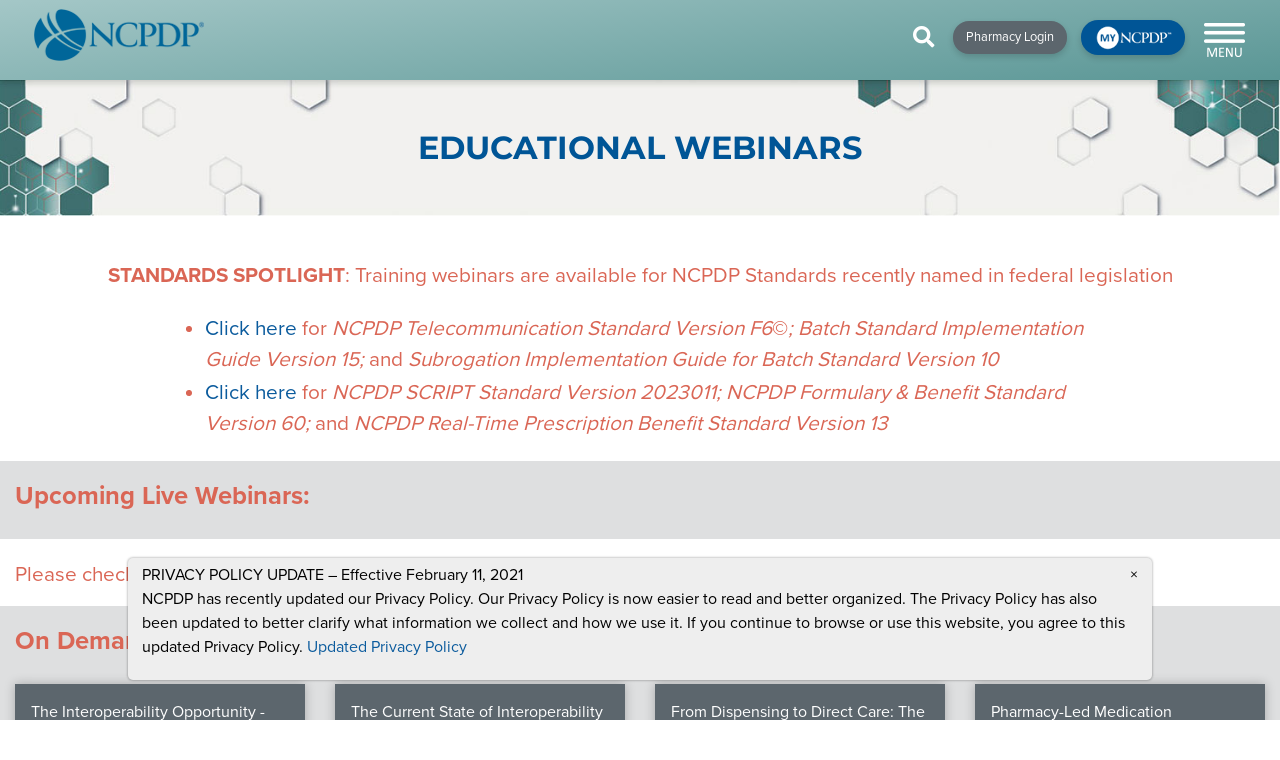

--- FILE ---
content_type: text/html; charset=utf-8
request_url: https://www.ncpdp.org/Webinars.aspx?ID=38
body_size: 227057
content:
<!DOCTYPE html>
<html  >
<head id="head"><title>
	NCPDP - NCPDP Webinars
</title><meta name="description" content="NCPDP webinars provide timely insight on critical healthcare business issues, compliance with ever-changing healthcare regulations, and successful implementation of NCPDP standards to realize their full benefit." /> 
<meta charset="UTF-8" /> 
<meta name="keywords" content="NCPDP Webinars, Educational Webinars" /> 
<meta charset="utf-8">
<meta name="viewport" content="width=device-width, initial-scale=1">

 
 <!-- Latest compiled and minified CSS -->
<link rel="stylesheet" href="https://maxcdn.bootstrapcdn.com/bootstrap/4.1.3/css/bootstrap.min.css">

<!-- jQuery library -->
<script src="https://ajax.googleapis.com/ajax/libs/jquery/3.3.1/jquery.min.js"></script>

<!-- Popper JS -->
<script src="https://cdnjs.cloudflare.com/ajax/libs/popper.js/1.14.3/umd/popper.min.js"></script>

<!-- Latest compiled JavaScript -->
<script src="https://maxcdn.bootstrapcdn.com/bootstrap/4.1.3/js/bootstrap.min.js"></script>

<link href="/CMSPages/GetResource.ashx?stylesheetname=NCPDP" type="text/css" rel="stylesheet"/>
<!--<link rel="stylesheet" href="https://use.fontawesome.com/releases/v5.6.3/css/all.css" integrity="sha384-UHRtZLI+pbxtHCWp1t77Bi1L4ZtiqrqD80Kn4Z8NTSRyMA2Fd33n5dQ8lWUE00s/" crossorigin="anonymous">--> 

<link rel="stylesheet" href="https://use.fontawesome.com/releases/v5.7.0/css/all.css" integrity="sha384-lZN37f5QGtY3VHgisS14W3ExzMWZxybE1SJSEsQp9S+oqd12jhcu+A56Ebc1zFSJ" crossorigin="anonymous">


<script src="https://cdnjs.cloudflare.com/ajax/libs/jquery/2.1.3/jquery.min.js"></script>
<script src="https://ajax.googleapis.com/ajax/libs/jquery/1.10.2/jquery.min.js"></script>
	
	<!--[if lt IE 7]><script src="//bestiejs.github.io/json3/lib/json3.min.js"></script><![endif]-->

	<script src="//ajax.googleapis.com/ajax/libs/jquery/1.8.2/jquery.min.js"></script>
	<script src="//ajax.googleapis.com/ajax/libs/jqueryui/1.9.0/jquery-ui.min.js"></script>
	<script type="text/javascript" src="//ajax.cdnjs.com/ajax/libs/json2/20110223/json2.js"></script>





<!-- Google tag (gtag.js) GA4-->
<script async src="https://www.googletagmanager.com/gtag/js?id=G-EW3EWP8M3K"></script>
<script>
  window.dataLayer = window.dataLayer || [];
  function gtag(){dataLayer.push(arguments);}
  gtag('js', new Date());

  gtag('config', 'G-EW3EWP8M3K');
</script>
<meta property="og:image" content="https://www.ncpdp.org/NCPDP/media/Webinar/Ed-Programs-Banner.png" />
<meta property="og:image:width" content="1200" />
<meta property="og:image:height" content="627" /> 
<meta property="og:image:alt" content="Educational Programs Banner" /> 
<link href="/App_Themes/Default/Images/favicon.png" type="image/png" rel="shortcut icon"/>
<link href="/App_Themes/Default/Images/favicon.png" type="image/png" rel="icon"/>
<link href="https://www.ncpdp.org/Webinars.aspx?ID=38&amp;rss=NCPDPwebinars" type="application/rss+xml" rel="alternate" title="NCPDP webinars"/>
</head>
<body class="LTR Chrome ENUS ContentBody" >
    
    <form method="post" action="/Webinars.aspx?ID=38" id="form">
<div class="aspNetHidden">
<input type="hidden" name="__CMSCsrfToken" id="__CMSCsrfToken" value="nSCLMWaFFmc5NwPmvf1gHUybAAOdiHoE1LLhGT0z+eGqUmwv9uiWy6CEiBwpODa+uMAzsphB2lyIVVUaXrqsgNdA5+s=" />
<input type="hidden" name="__EVENTTARGET" id="__EVENTTARGET" value="" />
<input type="hidden" name="__EVENTARGUMENT" id="__EVENTARGUMENT" value="" />
<input type="hidden" name="__VIEWSTATE" id="__VIEWSTATE" value="RbouU4Fy137u6Z60Tvuqdr/IDd6uCfhdZhBw7XIv/ZGdbjExfKJVxBtRPlCRezlQPumf17E/Og2RsUza89mcny6llCnNhzI/CMH0EWMY9i+Y6gGHOKs1Wr5xmn6JLmYPFcu3hmXBPwXMZc5DfE3Grki4+tDR3ENGFGlofmM88u9oEP1uI/4kl9unz8MvHumBsrRYu1svOFkWMmtYA+Y5Zitd0MhSRqhMbRqrjdv/FG3pIhmeMpwAkKXXRWcuGEUJuodthBAO9b0bIr9H8wziW66tlsoo+cFWvq+nTUylsL1UF3TZqF/IhpXfQassTndvFuHdB8TOT+U3aByC4HLr6x7HTYbI64We8ioZqNgb8dffcYuB+TjPgL9o3bkRBWsmYk9zibPtpyHY3xsXPFie2JaMxXPlhiMaf8pLTTWruq6RXPrk/2kyiFNshU5TyVcpkWztbnW0V5jdbW0XDN/UKmVv8Q3MY5u5iivtgNdSOppzzNpdE5sX9+rxKW4KVIyd2IUeW1Tfw3RRziPPNPI+n07Pf7Ur9iLPF5/eD0R3nTXgIhBP3B8DekCSbERIC1s8OGLLVPKxq+pIlJJ8I5Os4UxzqSgtAIHq06aEcK0YQRmZEpjPB/2SU/Wt/PvPo9WPrHF2BvmcqU4iY2rCuPDO0Dop0NJwM0siox0BctBorWlM9QsmPpjMIMMsNKIOEsIY3PwiJ5ZmLP44uBmuYhqZ4ECEJ84H1BcsVChkNpvPocl8j159PbjQXcksw84+Y6bXNoK/mjtNSmzRtGTStB2UEVS5EBrvAosyPwLExhkJykUBYEEQzv37uCHKfL2kH/r7SxjETf2aT/uFekldzzH9NfuBJ2PQYMui6B8apS3xmLWxziGo3IOZ1BrNtwNo2RiubGqytgLqYyJYbhm3/HI3CHNnqYPRg9piecQ9mezT6cBJwabLLUcCkfJTrmGlcHqI/xApZs/3MtgqiA41JEjVOXuZCxEgwPTA2ZugLsClTw+V2clqSYoTHrRCcnEVyvZeJfbSpCnhj8uTNiopZzd2+deRrGknKY6pAPGCd4Xmwpg2x+7Pu7AD4OCPwd/l23u1Rj+19Ld1HmbH+mm6iAH41M6ZTH0Wh6NtFFtdJROwOWvF2iVd8a//xgCMREtmqrGSkhLbN/mQVIbSy3oJfR3glaWHamFHWLNWg/zElVYDALYXRgIYldGx/jxO4Oma5CdnDFCViSUzkAz90A1Rcx3o28qD4XWybgwOtEqRB/i+48Slay/PSOeTEWeJteszHTHFhEEh5ZKNWP59ctDEDe84xmhIFVGLc+mXHAsR50DEy37IWzb1FN4reTi+C0KOsJ81gQ0v6HE9upGdfMvzTJAd2wEihkyhMkd0CbpPRCcbuvZT1VHKcK4mq2NW5aBkVfbod+d3ZoGdsLRXNy/VxtSrUok2uF6qzl8pgZhZviCss/U2MoAsNV411Yj/hvTFCr4p9qND/Z775VtU+HjAct+eFSQxMv7Szhk4Nms+5BI7xX8sVbIuDtHMAFr8X/RRuFHRDhxMYZD8obezHxA6mnRj/zfNOym9PKPPF0naNbO7bR6yskgqwigvfaxK6/3XNp1Au41yO85d5yODQfPLh8JJxRT5eIdlXEeTeIRx7GiC55NDtVhs4kncsTWl2wiToYY0KgXklv5K6X21P5a8NQSgR128TjRVtPQzK224Tb28uwlS3mipKkf2ZY47FLqWXTpvrLNFYsbR8QfB69r3ikmuKG60fcfIYA6Y7tj3F5/TD/a7pxrb8AFdNkCrkG4wKc0yTpZD+C16xfEtZZKGM/LYHIrFNZVsFGZf3mE/aC/En2+6VtVpGPtVN0ilNlbv6l9ouYJtIhwR3O5wFWWc350JjaEfZG/sxy4/bpW/qtLZkmm7IvVQxwp0vHeAO3sgk9AXWC05nEg2HC8zRGskBp5RaoMEhJvl2zYdMs+mqqS6vrFLWx8WF32lms7D52CgE7yMI9Ak3ozI6SK3feWZ6kYXw4TVXru+GeWgu06QnfOP7SMD4SmYbAi6VSqe1XWML6Mv4+Y2XdkiHkx/A1OKqVvJju3AJ39zIO+txxz6vuvX1l4sZtKbYqXl938SniKV/5JQMqSvR9Y94ueVTXJe7EoQwJsJeGYeyBcG5IlzdE/1k/kFAzZOOFvc2rSumsfdQ+lZJ+nq1Q/sn2lM95+TaBHyH0NmlbHoNCSVdtVNijU/OKe2OJlIcNFzCxB2BdQZ3VbXx2wqlDAA52WPr8kQuUJl7V/Ut2EmTVNMZooDuSy0xOIgrb/JBXRdTmEJOSZJx6YLJtTGqiG0/FMeT9cw0KE68flkViu9cc9vKn9YwliJ1PJ4F0bcAh9TAmyoy9ZjyNaEHYxVGDzshnCX2IVbkUmo3KoA+NBdkGF7HSxyawVMRKgKHgXA3WMuID5/9yOPLKDgtAy5hUi+28Bc41Odjfb6/2Bp67zgPqMTNUL9JTSRLydRJTQeOCyK/Ijuo03bTFOTcn/26Y47JbEYUcQR+QLHYLHxIpEgbN3ON9o4MVRQQXAySLSOs1Cg2uTjMjKkHMDJZCrFPVCq8ASyuEICwen2bTRX00xUXtRy7IeO/TdKEEwf2i/ea/H9oxPIvAA3a/nXtdKVk/TY4XBH2moNHT9YnQa1X1n2+LBSjEjhkwWmAmvSy0BEFebsp5Uw85unjWOsS1BTzubipvK24WEZfij/opsSDNq8GPQu0SZ6M0hkS2WTGtXYz9UdPKZw/7wU2kaosLJTRggwqPutrDmUxh6qi39NKud8OYLhBcRJJ31EZjxDcNmOYmEN91uJJyy0G+CpJZQ/8+l5WESzo6qBl+7aonzvPVfdzMsDLB86OFvv3DfQjB2pxedHh0HmUbTZX1BVUtKfiDnKRyH3jh2Zmo7HurzF4EdmWI/6FFwZH0R1F1QJbDXZ0QB44VvEaDBgyO1ReCMtseiNu5AZrdoQ8TBbAWHkfMPoXvM7paYKTaCeqZcHBJczeZhi2O5RmMDjBmoQK3g4fUI2GLkicioEkz4QGjjlzscgTFvfGOwn2yn/0ppNH+L+kx0dTvMOmkuWJ2mvbBriRHQ/Pxew4ZnjH49JrI66HtPhYixNjDOgeDb0wCb5YrYyHgY5Oe0fhkBvLx9rFIZDcesCQmpPpXbGhy2ZGDD+Q1h37JKtwYxlU/[base64]/Ltyb3EHQE2Segtj3+EGP5dUElR6UeEko/e/k75iZc25zoBaOlU7FXT+xsUvTbcN3gMrHrpLP2+aW2qcJiQTlNZBIJ3dhZ8gwibxC7t6E5YZOfhyQR8aNQNehW5WyCiK5Q8/p9QsVgFP9IuwF7BCZ4FX3C1KPvnOV8gwy/vjYldffW6oLK6iZrJfUqOS7trxKPcG6sACbo7g18X1y/DwNk4FqmUUbtRCXdkGBWltR9sd5SPAvI7xFUW0f8+MMDKPlg8/TEEckqhuVHRHCaZuzpisrsABE19VXtwMccjdbkWtA9o7TKS/X3AgnCH+d7rHpFtn1HYSaZHxr6xBkvE5GAcJuShtiH2BXae9u9ZdiPpDnqAYWYFMZDzclU2cCTDyIHAOlwnd11oa01pZiwQySzNrb3LlCZ9wJBP3Us1nlI9n9AVQh4OBUEol35L5SVnnWxvUAj5xuWN8lFAvgzoSe5b3oasiQGaqnHdNc7LWilPErMl2z2n4v+/GiQF/m4zZZseCBXSMx6IGQuze26VgLUo4OEyfOzR0b6zht3MupmhzrrhuRU6bR6pZ8ERGIjOvm2CsyzGw+cGKIhuG9yjgarLJjwRpbHoRf4jfG0FjgurWyCPGjIliRLyuHyAnWklNejQppkExbOFWbDx5WeeZlZLrRbLl/q6mhkqMIe0MTP2ymMDTsKbhIJiPI2qtXaHYxrthqTtNSYJCB9e4UG9bRlC9RXMhOSruVuZ+njFuVin7zGfPChiSr7atz/I5dgulm9h2S3B8mf8Iq7/6/5JMyiA0cu9DEShnxkLBc6o9xw4Z53MF5a1rQX/QcBiH25HG9MuP+VSPHgvsxpsn0cNeuQjxyppdC8qfTyE5nN8ux9F3cBfVzM5Pp4joidcbVtVfEBsSFwzuw8YR6v9BIosFUqgPdjI+KWSejORraxDo1tVx6uT0TPt8p6xeMMqKL9sbjB+tIXFe9OoCVMFkT6vAhj+ImB/A2vrU87kNdSkLTNXa/0SF7mKenjm+Nd1JpXKCUj4eFte4xGTbEh1vLsw9fDQhKOZmN0RNjihKFpwhvb6DxEyFIH8Il2KEr1Y/BW58YITaXRky2Ed0xe10huqrbkZapga78Osvj61Q5v8jlUrEY3S1yFbu51vpD9+j6jrQM5c/k5uNqmaJ6CN2pW1cbVzlLoc/JS2gk/[base64]/PA6Xzki5WFpLADKPBWlU6H/QdZD6ZVS68ZNA8oo/5/eLq+wepc+Zv8xuSq+SDKFTPT7omVTuDA0+qnWTgU+X3lPSRhv7FrIOWwiu7c0hgihGuv/jPp28gmuj3mtvGEx/kdBD4LtWKKqvnl+FgBZ0S/[base64]/vn8ImXPIkB4pQF/YsVdvVI/RDazwBNTUeq9Gn1Al51PmoltW+Lz6mOhrPtejjZaYY/Q/fVP5pJvdthWsXgRVjPelYMeDJRmizjZZSyT+mWnrYYdpDpSbPr8hV52Wl/I4t/E/aFe+A5yitNRKlL2vJ5re9v0BN3r5ACvJ8yTXReSuDtRkKn5WDsVz1RWaYf586XEBnD34UpNt+5vU6gmGZa4pgpw/QwlvO+W7x8lY7g2BYlcXpZ1kNgqhJNyfEehP8ILC3PtGPZf+DNjaC1wHxJOHkHYurJaUkLcJWtY7TqNoL9I0bQpPJUs29IjX2mgMlJNqyYPGZW3nM6MT//opN45m031JFmFn6UP5dj+VIJtwBxXjLHFnPSV8XNlVeDKLl8yfchRANvBK6v62o7XcxFXqCo1egWDOzgdmiBcZnRS53igWACNVMVYvwlXi+S6Y3eG2RnPR7JDUUlgz0/5R8q9Yjd7QXTlNPIk4Dm9uvSYAlDTjhb6HFCzLMOQj7QWDgLed3WlF0msP3BLyNIQx2aa9FZOw4fOJrs+Mk8Dx7KmWKz4FQh20MD9hlHaMy70wSgYmgdIwPLOu4WNtSMYwSusvv2/0BH+cNrMyyi+jpRi93Ea93FcLS2CCawo1cblu6B2SRtnA/lnNB6ipgYtlP4jjc9jGXvyINW4lDfbItabcUWGTZhB4YTOXA/sKLOt5ROvSPFlg0M01sJsBWlxK4WW3+V2EU9nkPHdIrXGEPTT/cNVH2KcKtQ7NgRc5fcSZtVnTi4RHWkUkbKJhkkVsAYrDAbvwtaQzBlXPjp99x6KxLR2I+GFVddhYfAF79lM8XTVDdpjSThA2+e4TXH1HdMHHgGT3dT97sD+zqdSFAXrvL8SRMYQfrf4f/Saku+FEEHDAcQpP7H56yAcvQEF610KwmWbXXn7x189OPSZ8nAKuJXMo5/L2i1RKywcAq0divzrJhpGoBv4o0YrVcz+J1RCXCN8KMpXO/vdtFiuD11PZDO7oR0hkIJvj3dFMRzt0+qSNPkMH4nVSp1m7Y7M0obw28sx+hVl/pKLVIAVJAMPCBN1AvJ0tSjQnIiuAYuCH+f2+qlFzhp7OOrNPyau0A6Ip0hZ8qYvT/HN6qnWimHltTFmc8iveITw3UOTxK5Yi1yz6Zxg93kfZLbGWYf6KGCS4bK++wIV0/[base64]/8cUx3vWtmZ3PsQz1EHIe1l8MpthNXHv1xTUVLNmCC4nRkBP6A5+/CnQ/2lH+JJi268YxcWSTMLjkgq4fW5a2ZgL2xIZQOJNae03nPBfoYF4amKx/YyCrSvVUkyktGEq63GmXb+FxtVJBj4YfLyVxN/cypn15WnDweYao8bLMI0HcUGqtA2Aju7B78vpwZko6iUlSDzLb7yCQUChZcJQlgAujFCG3wYTSgXi2AAHhEFXnz5dofmZAn6KahTqbLMSOihmui3svWaa+wJJSYM7mGhfWzY4nNoj3w+3nqPdNUsN232/EEpCg0cms5KuGiZChTlohtblQZhsAdCP2Vqxi/fZ3+GfN0igtJXdpuSnRH3uvZWR7/USD/vdkTLC2fzJAjZ7w90WLV+9v5A/TOJp3PW+VGWWF0nqqX87oygnsrsgkbcjuD6AM89jn7R52giExVN2Vo6MVDXq+r+uC9pcZmMWtwv3fum/PtThujE5njz52NnXe5BWtohYF2b0TP+tQ5w4/veSbtjIGZDA6I4RwDHr2jjnHns+T42cm0C3Bn31mkthwTsLzJ4lHY+X0EHKjWL6g7vQEbRMopLD35WAkVPyA0/tDxy5mww0xXMeV+ZvknhGeRB+x0Ud1Ddw2lII9AXeJK2b58AKxEmpi+AUqr0sejJV/[base64]/WDRwW4GamsSA9uHi190MJClA2ubLbD7TXmXfBT2TieN437sx8gepOek3OOJvxE+k37tIUCE1UPfMbf8VluL04zB4FqWC6FIoFA8vmjxi+EZC28xjgtKz6V9tZUKtfAavJ4ON8U+j2nxse/Ji+JwVkR1eCJ6Au0yEjPYBonytFLwh8WSPbFcuIB6e1RnolAkbZt6tlEgnGYUouMnWYy4WZyw2/2WdUvne7of24K47XyU4vQjZhxMoG1Q8dXSgTYxfaqMM4+1U/yDCKGowhHopDxgRNHgA06c21OHXQKTMVr2Z9RIcv6OOlK/zsql7iWhRFAe4v0x72eaCmqXkVdgh7N7vxM2zQsc6drV50eQSOxL9qNoYq60bUoz4+q5ds+R+6w7ts88SY4JD9HuIdeHF7NzpZ+YQBW89EtqwLr5Yi4W8m4oimRRNYh0mcOFbz0ZwFvaOD4q/[base64]/jg8EZ15q9arQXS+wbVJyDd35l8hqWULDLiw13LInVIEvHXMOxVaYKgmyIz7TjD12fP+qM5pqWb/tgaeovtWZTPp5aUme8PXkecJu1uJxvrPeix7c+vZ2loDTRnwNR8HfXx7MKB9BQqYO+ky6dH5DR2u9rQ3Z9MAaiHzoNhtTgeUdEVvc72zmTJrk4DBnxN461bzRIdEOHdQxDTYqGfs3j75SxcC3OOTVVma9/SOjxlPTcM/Z+XtyIo3zJGG5PioPFWb8B/FJjqu55MEFVaWa7khrmVfG0Vln8RDZYGSf2ZWAgAjdUXxwN3l0GtktHLyWf+xGlHbXjHfysn+XqZyyput6X/c04Ukvct92wUmiP+2h6+FblCcoK1ZqCs0w+4/g/EgSQEXxatvwS3xaHI0knaiNLjYw67phdNccrZQiGX55yv2DAbpN7RLGo77fpNtq5GqgPtGBts2IQEYRZ/ZP6HL35gDXPeqkPNLNC4kJVBmtq2JY9OG7JxeNewQ09lJz1kHQ2/haHxw7l/dfmobqR9tObGxl/QRFcKdOW/ZvsO91xHckh4oJWc9+hFpKHJsvJjRB+zH/GI10sZ5CQSZZZ2Gc+5n96atlikxjis5go6BDdJ4WF1OL3pxg/5CcIwu+Ra9V0rEnaZ8HjjVuxPCzwFOY1U0XVYYC+N/pnANe+1zIOQiyOHeFF0aUcfgM0FUwvJug7g5NZbbyDZMNbooi4PhqvCUr0BAH5OcpBldyenujE00/lJuHU4C36HNf/8D2ggZRKhzOZXW6eC/vg8taV31WZNOzbp4QTvAvR7E6sosZZNJD4c9JIIAxuq2Va/cf/ILg9ot5Nq36REPI/7UD2kzsImDdBmb38FP7nwH2JsOPxpw16XgP3K6G2pk/t3ZA/8o6ayeTocZS0s/ZoyE2tTnVkw33iN3npLhSj0UQd4A8825nn7KI5e413RzZcNvAz08BJzb0MP0iZoTHFdcU4cfORNafHAAanu4imlUMaPbHVORFzmDwgcl8aGiwkZYFcAaXeNQyYKNAIjY/aHA1/+ghlPfxRvRo2QjKzFTOo5aZTRLkuvUnjPKD8CCIrDLVHEWorliEZnWegfptYIVHezNCHR0rwkonPXf4thOjPRMuZcQJLP5Vt6Fy5XXPcNvtqaLiOqyEqcAM2ixc1Hs0QVZBBV0gXZafJkKDfdbQsB9SQlbQaKeDOM1DgfkiiH/3SYdb/xts5GR0u7OBE/PjUA71bds3rnGye/ygHBzF89x9ICxJofebN631EGhvWUbQE2RLlyiSsGDs1RzWEyC0YABroRbGAVVrx0nk6GkCbxXta4EJUnT+kk5VaNtjs4gt1pIgnMAxtbuySvzFA6gqjdjNWcEuxfbHgmdNc36v/YSZveevAWax32NRpQHKuU7fxVpfFx3oVIfVZs9TBOusX8jUv9/RjCqxDSqTSmRxnsIwzcDa8l4wvwSD6RIOfjPFoRmOsspetCQbrZxeNGVSe317uba/7hDP7DuzgxCkVy7QFPzV+JFZZrqDy/sNcmXKJ0zjPNme19EwIYmYWipmdfHWW0TenD7RGloqDqMQj6w1HGFIvRDa+i21A5BnAIZNDI5KnlXufOUqpe+iXseNIyKksAjuN1WSENPYR0svFwaOW8xC+xx19pICDlIjzBzDmNL5clo4zSeHHKutIkjt8sre/Nfe+1FZiA5BO64EloEuyL0WUkEDcMpvC7q8YReUYN5pDHcFEUP3mfjP+WdCyaUjifioLbOF4d45M2/tTqlmuR+YEwH8zOdkaAMECxBT+p9lHCjQovVBu/PrQnu1n90WemnTg4IO0+1sq1PjpINkOM4cRxwYT69huilKNe/6swNtd9MnaM3RqZGoDTPIenrsLre1lQAq8DOL5ba58OBmH+8AjbEJe6yVpl5O7/oTW5nCFxJOlpKoEYpzCCA9/soyRBqUXxm9td6VGYO2uHAiDp8p6Z6RIpREMKThNWqhKQn5YiVWMvmXSD6OtyrLeXcC/clCoE8zJpHL0NCZ30G3GJLJKxOEoGBtRyrU/5SZk4BYWski+kUmn725EtzZ00fhcasEDrJb3U34KFLf99+UJc2iESpB4F0x7rmSlaCdIBCVU2LX05+afyTi/6fEtQDcCKBbPdWu58Vc0kL8pXhX1jEhWuVcp5QmuXNRRHbfMGg/4FOqTdcKIT42TFPe5lOgz8erczvrmDFsk+KpU4m02NNkbbn+YIhTfjqrYRuZ29zYaPaYQn3lZnHv78521RWsCIoWwM/hWBYfUmRoNteut907XknMFN1rzSJ7icTcGtIFFN8ysO2N3vtAoCzci7xHnIbyI3QQotU7be7UiyclkO0anc5CY86gNlODspzWqsg7QOIafTkhcz3FMxoBX6L681FS3ZotO7Oguw8uJ/y84ac9/Jz5AoFv4Y26+AIVW39Zr4O/hoVNNCpQloaqM663BozNc0ruS6Rw5D+1dfNqT75Kg0um3j5NmOV8dIscK4kK39xeCRKasYlfII3TsyROwRUcLNzOCiIoz0MLrVZZUtLfPYS9W/Ug1VAU6iVpUvKbvFCgkZKPMaHhwALoQk8B4mACkJIULUfswHdHkzCZkOjjT4fLSsBVvMS0ZA6l+jV2dg2hDqKjWRWbKHyuk/LeXsbXTOQlCszhBPTEozl9dk4cCfcpq0jqcZc26+/DrFbSexFtXCnUvLxi1D/VqD7S46fKUyc49qJ7dTqeYIFRQ+U1UTkpFY9xjNPfCSl4JL9KaY+PyUpvx7iIeLRiyuXJqmfB6oVW+Cn+uNTVsxMTzhlPE5Z+zEchDSNFsm61sjA6CMxWuUBzvU5H4e+RjO6mvMGQpeTQ93s9r/AABCE8bFdw4GebAvLVfrap4Ndc3pX0KhGpZNxgH+/rnoquxzyrIMCs2SwYy3Olw8yMT3KsaiW4HL16fyYK1tT3SN1o8ju5KK/KJtOEVT6J6y/B2WBlSZF5CF1iQ40n2rKLLuhxP+H88V3AP6GIOYt8XGQp0J12dMPxqknJyNPaOEhg9oqbp8Yn3tBxJbvgT8TgkylAD1sxosIizIu2uaFdhRzlAEtzQCimoveIt481OnhGCG+GYqKHRJCKbnPeIQ1jisWFnWfwe6v5HlzgnQX+ttA34SB8uA9c7yJA2xAwuoN/7aI4cU5jhkre7f5JneVRejr3NmOR6TnwDtkM6ZcP3yLSp5quqTvk/9u6fp5xMiL7BTEJFlof5uPYDCqX4zCdcQ23cTxW7o1t/zEmf/Z3tIMrAavahbatOYduqoKhP6IWJFY2H/07cBDXkOXTZNqyt1XpeMYss/zUYUcTJOr+5VwTuyenid7ImPTGlHW2xvrBU0kq/cP1OXsG0D3K+3iB6hVBCrDL1L7VzTu4PiYMMie7gEk6Zk1MWZS4BmKh1sNO06cTBhQjWEa077+qwg1zjB6yvixP/7N58bcWOeaZV3NOGOXVFtPb+XcflugyhueIir6F+4dfCj1RKrEtcFrlrSn9DMq0J7/u3qOkLM5rmmTFyVfpzlFwwNfiZxs9C4UzyWxowgp3bs0tmMkfkBg6WCt4uFOjxfya0Qnf5y0x4Cnb0KWilYz4nU6XWTkxuBKjy92uWxzmvRJ4HbqNdZUX1/VygaUp02V8ARP2MrIaeQH27I82tlkg/[base64]/[base64]/2X93XamwAOOF8I+FS8EOwOM8+btFCu69Ryu/jJOZd1aYzyVJtGR/5+coA1uksPwaJW/GcPnwTlOwhhatDv7fcx+hR39ZVUMJC9XDmQKW2Hisg8KqHiAM+bSVF0dY7Q19sLEayw4cXkncAVkW7GsCEfNzFWT/bxM036HZPgQf1rU2qURX5AaHqbLyBmPH25TN02+XMw5QIeImBnOst8XRhyJYkidO8FpGCSkRi49DAiHU5WcRiOQGJzI2idB3AsQL2tzm2x0mnjjEeVl8KHSseqiZJunIASbCWGRXj+ldcxeHDGyWx/dbSP4rouMhgW6IjGUBG6G8uTIt40S26T2PZahPIgmpZxgQ9QTH4FfFai44T/WKiOTACh6E+fTg3dCN9rgACmHUVgDnKiu4LZOsZNw/7dsE0UtFkHkevO50F3594ZFIJlx1Ni7Szz+6T2Aq4VLvpVP0xCJWtyH9ACnRooK7m8J161gkUu/tK+xXTEWEtlifhKX07y6cPtvoWTaSpmrebINS8A89wQve+cUAsyYEtndfOv4Xeo0dHzgFsVldWcZoBBAmi+Oy/Yx6ZcwHqBDzotAjjLiwctkJh9hubRbZqraA0PHBq0D9TcUHmWMDHukc6eNzxy7Mha4F62JT08+FCkTnd39ADZyvvZX80d+rkksdVlxQ6oSdMiYLTpbLQKPbmZey7egoZrgZc6D1K2On1VnBh+6rF5mq3Fv6NPyLNk2kTuOWxDR/UXcorMB835XYe/uExVQmBDvU/uEERVUSq0ASX/zqrx5wlpoC20aQV7AjPSSSAQNhrS5lM3jb8bsxfENlOjutcLP2KdAG4bHPypf7ZUgunyxfhJZoXn1ycCXxKknXYpWHUk1MdxGy8YQkfMlFQK1U6+2eEHU+AiqtIOLp3hy3ObJKLK0mwf4vXVVJylZRZ1Jzw93FY3u/vgG2Fosa/os1uBPNYmxePD7xCZ+wcwzX6s9LVyFmeiCPtbtpxgpHXvMLUY5rczozRxcJ2pBRZYYNnndCTwRCcIU1/HpQmXicAmC871n69WhUCExt5xvEYth1TnJDu/BL4L/mREjbNVN/+zc6UBrJsHVesMX1UlUZwyXJ08BtfgEzcdR4NNRL7zy8rT4fZgvQnrZKZibvEKhmy8pMfuG6USuq18CpRSO5F1LQjAcfiOZaSVQTbI4FnezlC+KNaO2pomKRbiQar/exqhOk82P92FPInrbjZOaC1Wi1Eko/d7LzG683qnbchcw8TS+N9RZ6Ut4w6gk50loNB41VlpG0f0eCMIkOrdIvpeQBdFrtbMQyuXui6iDAcdLNlCPEoJho2TXxVfC/0xqUHwkWOwSPaWnUOBDvsE0ME4KLq/aYdILUYakH29xThoY9Rv6D8UWuMpg+8UlN7szE2GYZrL5A7yjBWY+nN2xgYpDtp6kA/g9DoPecb+1lAZ8L4nEJSQ3V+BYqVIjtaaURxJk9JeLkKpBc4YN8uS1Ar03KYQxfYbh7IYhjDG7GO3/DUov6IZ/DGKhYHyP2t30FrfWceO+5w/OsbawizHqQdpMkvN6+4a9B14YqB9dwN6mV54Ov/ooIA9a+GgLZlBYYTJBMUYaHM4K+qSXS5/8kWFZ2VfSJEXp9vfUsvJIJ4TscMPvIgaxaXlIK/S6+l3fx0T8bBQejirILbvdwnTm9FPYRn0oAWxD1fvKLnlUCimoUkmF6W5Iigh4VC5gr0ZMR+Z/Q5bYsRslyKrI2bsVzTxN0cSfzwaj2UedcuB0247PuX+j8NopCx2TLfNtw9da1xJtT3DCi7El6M9C8zQdSv/YEKK3lAhFeC0DB7U+r7Pe8cyFvs9kl8cbfXRlpHM3E4F/BKwyWTixrXpIIjms8ctZywy6TEKd4CQDpRimseuZqCDtwSTAKlGbeRANtqFVu28ljnOP7jXodXKh14KrSqoyJUtMM3tWJdmpgQnJRXy3TOJqNyS714JOEr8RSL01tq9XPHMlZ15oQ/Pu8v1yNfxWnlwoxUwq98zZJeZ6go1FpCWnzE87taeRxHRhpEo1DUDaH3kitgxRqHR9G+nkpmZSGqGoSPlfZ2eWvkDLbxz6haZTC9NdqqmO0wovceVCPYGZqXVUXXaGk7W0skiMlmjxi8w8RBeaXcU7QpvXj9z1NNw0B/1A0Hji4rNYd2bsCNPJ4LOvlHHe/mN62KN4276/[base64]/PZjZt+fWoomxkSipgZYv1yu4y03WlZLJWOVvKdbT/nfrazE0Qw4J6ZrzwGr3hK87tBZ3CuvrvT3Y6pJ15te3Nxs3e20Ys3Ec9iupbjZyiqehbhzSOdpEzhOE6K0ODabgawVPyzdTyRIkf/ChI4Abg3BmJHW4J/IDvW/MCOq+e30FxUaqiUGRlC2BiGva7gLJHeiKTEDFTakMgsNvuWok3ha0RQxH3krLZhztUTiOQiPPTLJ9/+etcVJJZGZ2EBSOu4DszLmDTcNC8ZNYPnUrdmyeQ4eQAi7iCojzxD2GOKmpoAjagp0WbDzqtP6JCpStR6ZnT9YN/NBzA2NDyPEx+W0ZYY47tdPDAKwLom0TEVuqBclxdm/Ln4dv4Vp2QddzVhMWQZsGFonebSpPa5T1Gqx8oKehnGboxQ5SVcUNDlsXACuGeMmW45aa1c+FBiRPXHwdlkUN+kY9r4vJ5GRAr8oJ64uBDqsZAtdQHVB/tIZ6YLHqoCazsF9YF73vD9sJBb8DYeZ0NGcfRX+XSfrpgwE3ZBY2QT8GEeEOLtGT7Zwc1Omp/eoVh6VIRyQa4uNyqNvOgW0670Iptu2+alG+JQ/oTnwEKe+Yf6A4sx7MjSrpaO0vA0NXubnxUzEyfNbFKaNu4HkxRzBhmqq02z7Ym3AqKNflxZ2YWGM3FupOn07bVUKdf1yGejzR9GoXkncpSL1+LnTODAWKcChfusuI0ilBSdqb2dvS7LuFn5T/Pgd0+Y6a/vgKqtL+UxhVdK5g5Kbsq3TKBRpx2gtAX8RuNAID4th3Wxj8ly/WMn2sO5i1ab4edb6mOrVDa883hsiIGqEEk0RLYt8VWnQILBpDQdOWOObZduNQTqwevbFDqtG1adSlDOKAmzE4I9ZLtgQ/PV6dEneMHEYikPlGo1Q5PlqnA3Pry8WOHMzjOAwh5qPVgAIN8z5Uzwyaly4hBYe1c7NmG/43baNGegDkgEQ2vTPp8EJWTv5wRcznLpPXjiK8INTXMv3UpNXdwAtN7E0His4j0pq/LGHR9SRojoH+DUlQaq3oekIR9weRxodyFjCMPlw65I4kB/+SwfL+/f9mAgm/i0pQrGv28GrRVS4//InhUBRqL+pMqN/G4ejaEES3eU9d0417xap2RFSSRDNgDtfgUDLdPbUByv8KhCWC9AdPqH3UQ4Z96QkdUvCs+DohyZZUmR6FnNvLvasnHPvRnAL8OUG/8eGoFlHGYpBDZs933edQbQhGZkoCt/Tmqh0fz6+fzglq3cSU8BiS5mKP2sVSWdmvHLmw+zgHP+izzwNZpf27Q7xc1ou6gQEuTyV9q9mS6Wl5pt0OZzXYjtP48/mEECQi+OFtFNris9pbe6iRwfDQhOomLPCe5PSy+L5AU+c5Rq+QWfTaFlQNymFQnvtAW51twH7GCe30/elqMTUqkNbM7Ulq/UPmgcr5Or7mwCDlQtkzitN38MBDGooy0Ija7icnzwly1QkvIQh++CN1JPJh0Li3pQ5rdewIemBHv6UkAp8d7zLXDaLll28lQub3hHXdH6BOuJxtaNwOBYmR+ccSX1GW2tL/XnlL9HPzRjsVN5VsaDFIn3T0uXpuTrjOpzOx+CU9dNrvZP5z5z40AHaPBEdwiWVd3rmGPE1ff38hn0V2BJ9t5YMPZuMx0XyOyfSXC7z9/T2tuF4UyEBzlOiYYlP9ck9Oy5ipnpqTINaTancdedFLhFgl5lZQOp/cPcAbmyXc4jd6ttCsIlnFHnGVm4cIFHo/ePa9eu2iqB/ZZw5/HSI735l4O14I+CFJP54lfQs7Mw5K/xp5jsSTMs/sfIE6qZbTd310JkdaS1q8hpWISN6rFV8Oa9gzmzAMNXQBLOE2OrKr8SBu+bZH0tPgHXgQLI+TOBACuDkYn24/[base64]/qObI+nqbEgGWLQXXLUkoMQ1CDlO1W+muq3Gey7i2jrvfEDCX5zbP4LMWwFSnFOXLrHwheaXsEJOGAOTEfE1JXnldwEEp4hCukMdKAxjLsl1iyfcwzEcjO5TJRrNnwhxOCwKUN9XciuLp8RYpYkmsj1cRROBhes9ED+/dZyw5rjf0PFhtxpSve7drO3GVqHZw0EeSvvi70NR3FT5PNu+So+FEX3YwZbDPvoehE6do4L7ZKp0/fvXUbcYB5iNc2rY9VvlPxM2/9UTC2k+dVonbHOZjKv2Rr8aSwAcw46hTFfmqrAb7CqzZny/gc6iM16nZkrxfJIzS5vntQpmWMTBTT4T/nPkjHQMfZas1rmTz2CaQeotKrENLBhHpVblVCMh/UwDHAfu/OaEyvWUOQH+aGxyo8h8OMMiJNyUOQOMWtZURu6XWbeXV9MCHxpPN3Kckl6CEsWDHM5OPXjZ7ZU7MUiRNtvsNJSQ2l5GptxdPVQ+kP4VR3PTd7VBIPnRFnr3UBmCIPzsTjx9C2qi5csebQ/isTzBUYAnUgvECP1SUtIRDqjDg/0/cgrMeFW9WkAsTRJTVyYnDFgIqQZykC3Yv0EEhVx4+dG0JaAgm2aZrxCF7cb7NXTSCBdEhN3LWOemODz0DCCaUTdB3TsVuhmPTvlz9XHP2wbHXjvzgSDodvM8gVA2UtCNYog97X0Yctd20BiBfgIuqUx1TZlZVA47/sN52zAqqvxjWZBJ+JzQKRoqSUHLXL+frWTiN8B07ZSQYmOvNPrj5E8LM+gUf/F0gEfl4YPlJeNdxF1GAiOaTs8SiZKQHiuXVzPJqXoC5M2OgTcMk5DQr0JCnt/63F+f3rmSddktR5vn7UAKzigZ9/R9aXDWmQB1TP55D6zih8V1/9/1BQtFWU7xE0uvrhiwqfDFw/0kqcjRj8i4CHun7gDJ8Dw8DnC4aHnGnAkyIq4aC2xQXprfKFWPo38Yg5RNrW92aTUYqCQsAJkVpgXSKj6TignQ7BpD58tMGm4ph5f//PO8vY+pSRYduoZE7ZZWR4JryFDAGNGEOn4PZsZSS/H8U6lbrlVdECJxs9gjHJOGW9uioNiHpaD/5fHepTzP3sJ40V5hqVifUHmg9zDICmxitsYsRUNIOGrXEyjmaBHSqYyqTrk3enebQLEOgkIpBocDG1+c5bSm+3U8NQB+hzgZSH7gdeGksPqXSWCf4qGGn5QU8QS9/YUULX0DMIU7m3PyjisRsES3j/rurNdJ+ci8VqZgbtZQuxdwZWpBTb6iyRo9kYj4nDMRBd0D2a3bhOP4sHWDfc8XZDzRCf54Ax78SgPPv4ZqPrzTc21clJNpdkKuoOIWWAKrR4G69+OOFxf8ZU9wU/HWA2DrjwuLacnpGyjruD7CCwjlmB4VARp+YgcePB5um7ItOgtAOEiHeeOfTkvLk6/Ggy8rSsGe+dBkeTRkQrKP16/[base64]/1pZoCSm4RhOwM3un1VQAAc5bpvkKRPKq18ux/PkGSbhdb/CYROC5al1oIJeKny6tyDgtgHGFfVyQ2ZUVo1r6cMBnbZzmzdaTjLHcD86fkDAU4u/pDE7eYm6nkPv2Se8jmj63d/[base64]/R5cDtEdrJrg2TEmWzzrZY2sRiwDEyZFLeD8tC/UR7mp/mg77XDVrMBvs2ELi/[base64]/oSAbYSUbLWmsLM3ZDpxWLnPrpJhVKWOv+biPByV0NlvWRRuu2CJLHo4KPi2XEN1OTwI2vA0LyceBIh+lJJeAuVKx3nknYaY+OsVENDgop1lzTOjIvUVfmMt8G/2QeM5QS0kLrvpU1N++1NTjh7n9rM/MNDizzuf1PDZH4T35sEdx8B4po7aGO3QzM7bk8OQCSXNVEjdxz8QDxoMqUY8M8Sv4HTPzsoQl4mkAiRGOSW233VJOLKVyI/uQ6/MJnHTeZfPbu08LPpDqBhIrixxp1t/1MBiod9jYC0wHw5K+jRerhCBtAhdllbKjiO6gEpvoEGvrR1wJoHgb3G1nWcBDcELH0SsWphnnAgJDTAiFSZgO71pDg8S0rc8Le46wlO1sTfXl6Znk73mUWUQnhmRJ9CGDiDO0s2jSJidyGrZ9yxl2zdQz/gzmS7BILHn1QTYKTsQLEkinUxfRfdoqvKlXM2BiR+QM1diC8n4juXk7vJDJ4S/staHbIMfrQWoRmrW9u6JtMw25uYrXdmkRIz9U/l1lsvuTsRtR2TAyIkS2Agg9RTkJW2Dp9/jD56Ntxzc6e98lrWe5Uiy0Uxzw0tyRs15GMCrjrIp+2j4zMIOGiEyxI9IVYbvOR1W7UMozqdPMyXhpPMyXkWvvTd71llfFGk0xNI6pVNhqN9wTg+c4EW6Ajrp2Ddr2uvqdahgUhebS6qWYFIbIdlEwt5242TXSfSKTM9KEKh5ydWufqmZCT16P/J9Vnx8ZIJ9HG6FLlmOYs7lzxIvxtpJxFtmG3CBvkbZCtkPljH8EzuJQD3KFKaT+f7/Df9Bt/ExVnAL0yw+Z/E3Uzi7E+hdcHj7r99NYND3pPRTjbaPeZDfSsRfW+duBSfU448AmigSFuocIDeqGD/xa3zkXacDBFRvEnLt+h/+a8cTQiUI6xkFdljrAdtAE+guXy/CZB4VeNEBGUdTzJkThWFanwr2y/IYw7Pz02LzWatn6vbzuw05yXDiKPs1IiarEoAMFgrtIu31ssaa27gC2xJFeUP2Qz1gJ0D8YWLjzV0cLi9jXublETNao1Rl4LrbJwG4jP0puL2AuSH23/IWMMxGLoFVKAN+woqKzTze72atJPQI5vgFvw4JtQ5DDdRHPPTST40ICzQyWdBTz6cPX7OQsZbNLNw8YyIRpRCCOUgd80zDpgXlEiLTrGUhAYcVe5WvksJFK4OcEE1jaHra3+7Buk7sSXG8bmPp8knLSP29saGatU3COFfp/QYtixi/QV3CgqpdPHuzU1oiD3ee6ubeRKH1GXbcyHBKayRDv3W9ghImWCrOYibmCuvqUaRyzdvaZ0wztWOPMIx9a4+iaZ4qj2tX99AJVT54U/T/yYS/NypW1S6gf+BY95CMBm1T738p0PflaAaRSVnjaiY5tBnyHsBCg7a4yzYpz8yjPJwK9Tf/yu6BetCCJzo0/W8x7ce6qOnueC+Fveu1IOmirPM45e6LWW+t/PXcdunm5daU6YtE8fsmzifLYuUwVcjLcOIMql9J6vTLkl1ZqgJ5UUCeP6BYxrfpX69H+oQUfSUFXh/qwsInZnzhtF5jq61drOc+MWPG1Avj7rs/CzU9gnB7IMdJMN9LF2oW6AnAF6M6IYfAFlG2SxbJ2IIiypf7CPCMjCfQnuCNe2MdpQ5JU8GHlPO9V7ch6uju9fGYs5r69rTVMC0+8LgPZcdlFJ8soGfS8LWmeOcPUOvuJUHz/cDe3G+03oIOnE5YEyajtq7gBgT/2y/Tl62LJJRy6jRLIj5vj9pUem9AYKIZMwwNuBSkVId+okUbfU66vvhF1ITlI7jcoCgaJIiPTtSRmU3suQ3IX758bUTpCPvbhDGK9KQ5+wfdSf6IaWBk8Hd9RFK4bUHyRrtxDr1Qtjzqz0QzRhowBPK0j65daABElX5xupWp+VwcDVsSI1glC22sCKtOMgze/pOHK8UKJ97xwdfjz7MHAQBoL8Q3h+qRN3gJ6S84Ivj8eNU0+4sDTr5wIH4LMItWuY1i9yym/UA12zAeeqNwTeYI5ScihL4WUhVDUnJo8JuK/jeZQ/VBk2GRwFg0VipL+0Yn/83r+9Xpjd5FthxxUt6d5aaQR2VyBumV4jrinDeaqHxg9P/Npsua53D6eO1aSyBWeZ+Je12fAWRJ43QcpYL44PvUGU/7cWESKTYzNTIeS/AFGjgooXYyiiKgbhujM6MkP/GUYF95CLIgnWDpnOpih48TqSA9rrK6z+yABS/ZhG0u5Kq7eyAGoA/+J557Yt4cRi6S8Kj+zAo0A+hxYrGLGTVwfQp6FRKME2T8JrN1H+7cMsbYnGKg8CP4BT+4+yIginoq2LS0ZhlQgrxu3NoIvK5V8QRWbRUIEh0R/FJXpiJiKDCC5quBAKteXnS5oxOM97h/JGCj9WwB5DqHGpxQ/KP4Pb6/[base64]/WxF3LzKFmYy3IEifrkPIanHSlr6Y/RytdCjaTZ1j+X5Rey7CofktkXs6SfBe+XN2KLGXQSum+47y1Ozwt0sueLDIlShMIGYs6FSzhGTvNBK1dna8QqRZRo+Orr5nix7PRf1z1+nfngHUQfTjhTmTmQ0TW5AKLLLEerPuFmGfqhpnXfOcvHnlDCVvW0alsPYTF915LY3U7sdkQ4TVNgqH0t/F5f+5dK9bm7Vui6DJ95bhT2V2JkQWDXkBH6b6u5qt2IBjIrfVYdqpiNKpKC2ZIrD4ONSPICiFLdyHs7B2n52K05rGr632WpKczhTI7fyNDCPPsrbZpl6c7l/kis8k5jBmasHjbyBj8ip14LSZNBFaEQ7Jxb3xaAE2gGEG1J3iw3ryRueZ+YDIhuFsdCGDzw8fD6oXeWaV62VmxK4a6+Wd3c82GYXBZxNtcG0Do2u+8nCawomU2zpBUxKr8+Rb9BDkB67epAQuQ8gR/bSYKYVbGuKH6VWG4j8v6bD3go8h4J3HL8VKf8elYOcSU7nzrJum0UZax2oa79gFccc452Ham/cGHNupYZZUpWjtYcq5lFkIBsMVeLWQb6p229ALbuylvYIuU4VWglx/HJnEAysK5dLtE+ckwVxJP4XoxwfsuwyJ9SzsyzJFGACD2UiWiFpG9Gcz8fKtyMnZ8P5YWZ7ygtg3e4Dkfbxnr36GYmtElg/alGdo5c768VH+EPpJj4hnd5xf7lL04a7kWy+KNuBD1SLOjlRy9bPTKxiNYg0KoKhZflwuHyi3cnAqPKntGsgAAQcbt4sHveNNlpf7+QrYHKL7V8xphSRVLXFcT3VELM4lzI0EuizYg08XRTsor0u4jz2t/HxPIz0vdwcoXQp5b4aiXC6vhj5gUGDmn1k83ahUkQRBZfl1RwM8pQ9bA/qtpMqOYtPRA2Kt8HVBG6xcGCSEtidO0uAtFj/g57mG4Jzk5lMbd04XsWQ2P/rmvwQn+uucLVWuiyXQEB5wNnXNXyd2civcKCDcwUIPxVuEUavw4FxnvZjz3I+/QH4NE95zDQ9Jr6lFhqSXVtrG3JiPcAeaT2Eum6uqErMIU9gLdxxCh6SFfy2uu1nJscDcQu2Sp9OZR5c/L2dij2ATYJHdY/uQxt8SvSeqWnNa8eOUQTUvNAbOkKE6nWPzjzpjflPEK+2ZYgfVKHrqVCRRXJIxiqUuj2IWtLXwpHPFPDK081QrE0D5DV9V0K4lV1t+PyCw5T775dmIg+IDugH9ftBKI7bXgVvIqDmAR+JxTUNr7G0eFQmx2WL54/TMAGeeiY2siYnlZevcQohcHnV2rVNe6ZDJOPFkep9+f8iVwWivoaVI102aibB2UAb9zZQ6gwKRF5Vbld4AGtYAqvSVyrahAu/ffpunKpSG1vB1A9Bw6HnPuVP7g7lxwTuaSG8Mqy7i6sLz8qBnv8PPG/ZtHFvxJtd5/M3F1WocmvRH0zzNNK6wNDHT33+Rk0+daLo5Vp5zHC2MjJY2wP3AQ/vTyxMBpcpEmlCqdJya7AuBNJDLSWB066NRsNXuZk4ro5+GlYNsICzivQ1ZKPPz37IanJkFl+F3RMYifdfoYxuov4aLHy1ui8X/sa6fHTNrJ3zPbQ3NCRL9w/2oLTCfJtcOXjGGVF21g/V2R1wMkg3shvv7OuiZQKaB4u1nJYPtS4BdM0V/K1Qau/YqqdHl365PFx/X3Aw6R7z2AxtOwWQREqjJdqY+YbfmsW/EyQiH1Y4b7da7XWWWnSwy+iQ4Jxs6n0TSSSojEtOP68ONh1WlD4q0EWXOSKpddE6KOzdztiiABr3XrHvfkr1slLgVfr9Q2YDbgydAZdjasxKrdGejRHfU9yLrDqljN6MomY0Ftgy/9SX41M9mlW3eaEInZVEe+1oBmgjFZ7PV0+A1bqsyEuacqvgKgAI/TO9qTLrLk/xhFr5ZW7VWjS5JD1fC1C1LCV5b1yWFygeJKpVNo2gJ7Ay/a/WItJsXCMxQUwM1YHU6YiPbLXanQ+Vcu3tn+qyXpmUmb6S+BkD4jF9v2r6WpzV7tAkv76ouatWjl0L56fMJSlTj6s+2U3jbIsHJ7usLImbW4k3mmsaxskPRiYq97Py/rUYBqq3OMWNpGXKMhz1C2ByGuiWrm1M42aMTjQt9RAnSmzcWm5P7a8jYdIew8rlM14wzCRDZ5YFqpnCjxyBFLUnLzUL9hNMwEqAfcOpIMrngwO3fLZ+wa/8nIYP62R2SUTXDNAmvXuL29Yb0MV/diap95F/XNqRw3JDB57AXh9DlH+pXNVoY6GDZDW26c5mfokA7rUcAhQEey4zOfxIGWIymhHMCGCjqFL5tIEU0gNjram6jlG9knLH72qc/Njlav9LHoqvcE8642GZKz0RdY9QuunL2v4d+9qLAjWAFxKvUYvjXad/JBIOAqwyfyCtuafBlmQm0tPWSfTAcMr/fxcL9ITz1W+C62BbVKN6fVuSVdZAIUQd/YnkMhqzjhxB82k9l4tyJ1aw2SFoKkUQwaVeLTQ38iu6Ii1PUxHn5QRMlKgQ+SySBMzgZrrLsvC53RfRg/Z2rE7qMFsynNUTWVRTfalOkwZOCprnn30uzCjpHuTX25cXxIEPuejASoWzBbJ9rKPRVks+Az3VgxCYlYqKnC2IbzebkBJ2MazQ9bd1A98/IOkPc4B9CHSx8qgc86ANNviH5R66Mb5ZpwH7G4P9N6+cw1tAwL2MUuG/eOU5reTkx68J6H2NYFR0RBlGrIMEFpHJbnmQejCYbzDuOVaVBNmnmu84X+iVmQGqL4q87CR8rakOJXkSZYIwuhG5Sf/[base64]/uT0txzrMMCD3rEfxFx4+BOqJqhMH084B4QO7jsUb7w4uPkwDsMEpjTpuPySJpBl8KyijCwpC0f+pTewlopPnNEk5rrmolZBBJT5lIkTr4d8UuQY+nkQZbsngJ66XioKUz715/4L0lllaUzJNOE2Si5ZJctwlsXjw+cbmk86rR2WoJz4wiJgzA1q/MA9D6fRNMaacLOngtiWPmS10XPzwB64WUBYlwiZ/hEGUo0c+si7k+XABDXW50bc6p3ttPZpFTOk7KtGKWiqOjyJ5YNFwCoiT9gbtJJFG9j1mjgUtzr3dkdwJ+vYYbf2zmvdJoIlcFlz1+UT/QqbAQ759U6+auA1wwIespr/KjmzSpuLMahdE+is2sRnU0+Bu+yTrR4F9hOe+tTDALVC31/f6JQgol3WcyFgNbjFXZ6PnSldvK8T85D7e3r4hejDX/d/l9RChrBR3zHegFsFzf0Gt0RlmCc6DWWvXVNOWB7GhiuiAfCDMD9F79BFR2AsB9K+nuzJABUDnjTbWnHkV9jm3w6+ioht2XjWrCZTSJjpW2+p2/7rWXoelXLcB6ilqxX+Fiazbd6jlvgow5lpwMNnsfBH0AuK6FXiRmMt1FE7y4Q8nPADcwBsSkJ9p9I37bxLAh3Z0zmsOwcauRuZffV5F7eLkk7gtlyA+LIvP5lQVhRd04GEZ1nEOYqaBITvpOZwvAOl62MgpqVPTc/SkL/Lhz4YcmantiPvugDM7cgKk61H9uXkT4CgQzv1RKbsvnZ4Ie2qvblyYgrmIMx5FVVdDWjdm4+Keagy3pBYYBY1kx/w9QGf1C9gW4yyf4k3y+VKdSBgxZ1pHXn6CqAEa1ixHtaKEe8OZsG0YCk1OkOYtbP+jFAE7mVyYvYDC7PiYT5H+5H5zv4qcav8QO8LEXjj7Dm/[base64]/nsizIVLXzE61xtLUqToW1sTYaJNu2ONi7UUVSAVgAGPPEDbZtwhNol0L9PtfV3DU223Dci0J5X2GZ8Ez/LFbVMKfTvxsfvnpCQ3zNiaAW3XsBDMA9thd2Hto5xInGY/LqVkAp3lcFjy+UpOGd4uzqfuJAH0cQH3SeKjvhQvyVzyqhndqxl9DfgK8jN+DaGozpjCw9ff5+4ItUZ3r6+2LUwsSWwQwGZ7Qb5XBiF6UpAy+DXdEbWYUxqIrFdLDswgLfybukrwfzfgSaJdE/[base64]/kOUwpsSsyHCejclMdviyRKrslXlgucmb3pSc/uJKLePWkzPDZjZeSsF2LR0/YjW0GIODdcPlPuDDhCQPMSsE62kMfFUWLTxrRsths7U1u6Spx5m97Rhz2VdTbNBwb/QGLj1/gsMW/FQefBqG4O5dHXBHE7uUsSFkhhVSEEW4RsgrJYWp0g17OBmCPIjD1WHLPYZp2x+HvhzA3Pu0fz+cJIDTshdqDjVbp2DKVi3f8yAC0zEsmkXyA06bPdCxddS3zsCaM28oHcCgkvqfKwUacBK7xz6rv/VuhI4of8VYR5NlULh5IXssuxM0DemKf+GNJKHJCEf9QqZTQb+/lFkV5Rt9iBFj6wqpJ+ytDBrDJvOdrZayC/hNpeWPpMtOz7me73aLFlt0FR1JMxXcNRCeuTbspcY+7gegIy/zkKAwKzg9xdcA7KhaS2ixnhsHVkFlIzAjzz0FLN6Jo56nu2cxCLkgNpvNx/NHj+V2kbaADcc8xoCpYA05UDSOER/jWs4dmacoXYPqRSi1cgz0/0Ui9iWUkkbg8c39s3mZySV/zfWLRBjD5IqzVkFuUxatQ1iE9Sty+7m7RE1e/Wqr+nrcncjMHgJMcvKjzaMxTOnTPRw9cM/RRnpn1dmhj6UtwQcMqCz2gCRu0ZeTuXUnJAZnId/JdDA+EQSeeCndCUgBZO0jgbY+I7AxWBCYl5IDEEzo662+GEmuwVDfkjs6GXnU/R7CYe69V7+CZN9XFpK/sT8/2MIO5OcNZHTbNjcWhemZ4kbJMFqL2G6qeRn+AZOwNrcz1sZXXpfHDZuTYFqZ3ZTKtKy5AJP+Y8RneRk/Z9vWvdFT0+ScRIqAHjgosdzb2G76y1ZUW/I0IlLT4SYXmvKgXwVF2+kHHesthvYVMi6aAodHo5k8iPHER53MFH1AcFobIOwXrSGlxhUXWT24cpwVY5czEjzfP+391uk/l/8kgNDgRpLJu03FjQrPSKtaQNvTQDlkRoluF/R3kaqvDn64TMjBVjn+xoSUXXL3w2wkDame6su1VndA9GKs03aMEITbYiZprARyzpCoaNqLWZhY9NVVPm5TT6bU3DndpRQCBuXvjel/SE2dRB6pEORjOr50BJRhXnpQEtXVzfUKDBkIyuKut63f/je4Jr59DTC+ZhmEGQEb2HtxEj9650YZCc+C86hujRDgLHtJQz+6pDVB+HQfwcfWf0w1/R6xXIhI/GbEqD6rjNFwN2lus6oMf3ie0mN6+aO8AO0cknnvZ/fT+XCs72K0RIC5AuoABSqUzRA2wfmFBPbI8fND8ulljE/Dr3YAjvR868AGBhXCOETDB2BK1DgMin2O+x3sZeOhxvUbuHKWQcd7DG1eqEDB6ry5jwFaklBMqowWTCua/9yXBU+8EyADgWN6KCLULt0EVeh7r078sU/LJI3Ksf7YjLW65JrcP1ngazHOu8ajXNJXesqfsDtrjlgavwEGNK/O9kUu5Y/NTm4sjRulmMplAZm3CV+f8JJ0/L9wSCAZCdVdjJHoFJtv+TmK25jLVKTTkmsc1J3Y45ko9n7XiLhaFv3ijBvon0IylmQQwcqp4mrbEqTq+JAJE8REgKjMQosGg+UVi/gnqblqhjhgJHa4aKCVJZw2vYVDlipiMVmhTTWveTAl6Q2nGBytnGyvhduvJmRhgSkhHa11i3sggKBZ+kFU/tU9peba7XnbuQhwQ/AvLBL46BQ+E4zXGBiksVMFaNZVivm/eX1ioaZwZlfeZIu6fzgQw3iDtjyHPWxZyt07/mvuIZB/EwgacnFVCLLC2Qvi7MVh6DWOd7gE4ck9QIunlwKTxY54OAvgew5eNGswYONWnuwQorJMmBexxcWrxExMAqjYVUoknDcWPewEO7ImQ4atLOSWeuaVvATSUx6M+nGeT7QylhkELVTiIPYK7kmx62PwyVz+Wpc2kq2ZfdK8nicIg/4LFD3n31N/bgCA8XAlqhTxbUCXlTiuX35y5niXqAtAqBDk22Yvps4sjP+SNN329Uo5PlNolevfV+b3Gavacb9rtutHse7LTE1RFRkgvcd6zQKeboK9KXZrCLElo56pJFozfuBsl3e8nVetESXyB4tjAJkCx3/fft9xLl2pb0FpcE86EtLVXiUsi8Hzn+1X0O6mzud9eoGvbDSs+WQ0dp0pfkLIAESu6lXkUeqEqs2/aby0k+e+wYSOzmxHzSv7NrmTAaQMEQYoSszARZ+PpLDUbb0sJozZb9ARbvadAohu/FkL/U2V8JSmYEFSk2boHkTOFZu8TlCLp5zNPNm/46RicyCtJDKMRXxol130lETEeMyMBW/4OyUGzv3atRLL3T0t0w3MErphKp6v/PHpK04GKnqJWn2KTAt9tyGYehtwvf368dQCLl0iWrrD0xGXLW2Z8wMMGPlm0rKxnFgMJzJy2ov5oVGT/rq2BrGcL+zXlggxw1x351ZGP3b8RQHLE+Gq6P0OJ1wuAiCQqmsHITCAAB6WNk5BoiF7AcGncwRDj6lWquitrLx9pDFqhJrmEf02gupIxCgw2QXduZuI90pvwJ09T+/IUVCoBGlqniHJ50RJe4gy/cyse0jL1Vfq5CjXg7WYh2lOGVFx1i6SZ6dgyHI4dvCMBmXHOmtC7BiuLTy7NpyOw1MnyjoH2a/eewn5G0iDF6rVCTr/[base64]/b1CC4hnIM5ITkQZ46c5861l+6eclj3YSvwM7ORl5F2UQAxnrg95DHVLGdcRZd/Uw7Hu/ii//XUoO7ghFBOxukmHII0fIoJq/+JU1kNvV5umv2UM1EJhMIfg3KEZIcTmzmINoUyYt7iI06rAuYpiId+I5sVwaRpwelo6E1CcYd8QTyMplYS0s+PB87WEcuapCL/x+v6Z7ti/gdgNYm5RcgpSBMDQq8tqu38GcJnbK+MFzFSzzjQzXtOvqKCbeuerkgCbxQruVwRMGnnSOMlo0sCY3XBXPQekCwYRQThLglQDfneJ+jZ8bifTgVnWZx4376eUF7QPPVZ/K4//gb7cHK1ipJnDHxOMZ7hv5xAAQMxUIAcurwDRjmR4bhN7RoJx/yoG0rW6barPYjFoEolREi4e28yo6FYwncdul4RMGZ/GDwfhnvRB2kIogvMOupN9wJIhSr9b+naXRhxRbyv/WoTSLsEf59IwssJIPM0pMLErvEABYBQ0pmHWluDEvlKgXZ8nnUZjYG8z6k/kBhlsJYU/Je78FN7lVeKmWAEFrr8q0tfwVV6n+8KE5HTw1ztI/WRjdnAH5GRyW7JZCooQlP+s7fTroK1imXI/JAVoCsioyMyn1c4ZiZ+xJeJ/IfJntS1mIVFHPW0e/CQmG+cfIT3MQhNXLUSI/NsRd3TmRYDG+IyWmemDQX9EUpt5w6iQTjy8hykLfG3v7ykE0CvQyYTnAHkqn62k3eGIdv55Kyanfyl4PM2xhBM+DeWW8VFpbaEVb4G/Ml3TM7LVm8at7YGqEJwTO4L2q/+EZJkXSLV36qYefApGlF9fILDPPq+zXN49i7qkUDayNPRjaocHtqr/N9dF5Rp5Cr0j6pJqVOKCFuomDyEMA84/t17qYFmrCwnwC6H+IF9rwevSxTGpSOkk3ANDvrTG96NB4tiASx/UNstCB+Omm/VWRY/[base64]/[base64]/QXos7eSBk7iSZpRD8cPGoVt5RobXDr8mZM4S9R1GCrbP1O2vM+OpyZgFmWO4RNzUZQnVZUvr2LD0ZxsG1cyEMVKMdlr63UkFSrwj57POcdklsBPc05HpQjjPGCGAFwCF8o4c+mtW/lEkkZm4yXyiwGSCdBKyhvl/Iys0Bx9QiwdEvZhH7bbyaMR/GTm0Ynu812DICZId0+Kv3oQIM3jGbcIEHyYhiP7ebPVrVO4qfpTa15in6SF86qxppZ26PXwwnf9UEmWAooUM+ty/o/pWDvUvDEjR27+yUtyAqAcKZSqa8No3tkYmTOkQZx5f2vLiVsDLHmbUAjsX5uh5chccUOX4OEij1DQ5niJ5DM6mefj2OY9cEeBZpi6aiFk6j7qwnLSuLPa7e4bOljMZrFR/nfbX2SpG/UgSoRdPuqvAtJKw1msEeG/cS5nipbhBqboiECs/lebmXleEXWRtl3t2mtiTLhWqZ3wgr4bWzxzfQm+jihwLRqakSwN5olCsD/g5g6JcZX3XyOTlJBuO2dCRxDIy0EbgI9c0hZLm24mRjdEt/dhSWApFtwvikd3wx/YSSGDUXi0JAarWd3NLp3BoFo1iaEGmpLQ4jgoNz+8okOps+DMyMlmnUAff2ETvr0wNd3jHALFzjmcynVR4CmZdU8sHTtpxgdCNlPocaRdN837KNyL3Dt8o9icdYA93V2RpReOlwHVETsIV2KJSCnSngWY/4ScsjmhnISawsADu2mzIUN5pE4M6TdQgxs27hmDIhp3HVXjrNLtiGK5rSY2qeTZlEcuT0N1Wngmx8LySLLiJGY0N2mD433Srdqgmb+2KVoOPFvufAo5Rsm9sOMtrqNKzYRB8F7FUKvAh7MgKXOA/gK4F2YR5pWdW+HntZxOT+oP+KN7yRQwf7LVXDNM2rNCTDLjql/6RiGHArPdmqzTZr++saSCEEU5+4kdIRK8as4uR68x8JqKp+NBCpXY1//nHQ2vdjmwz99IDM/Mvg3X44Wj2xzJVaITiYQmecQEdfAevZyTZXSlYnk+P82nG5sqMmhL/y+NP84SEdprPSY4SgXAW7B3AkFVi01ojxrZ8Pjrl3xjtcF5hc/XbOKfuMUL7pl6cyMc6msJKsDaP6RXtcnfV4PHC/BsqyfP5mAX9MEFln/ZQykPU4e6uWvh7/O0JGhjAddnJpL150VV15dBBH9qWwxiwJSgxeGRY479etiMbpHMWZsCIWfkE7IeFRvnDPXmduVPMeEUa05e9frQwCUopVOY1Zi0uKk/CxAz5H/75uuh8NSmAwTH24Qo5LhOrbfkRadaeJMLuqIdm0mZS9iBky+U5pFKQuTUHqcio5Umc5ysN5I4D05txDwUSxkXcstZkh8m1mK8xZPFkwkQRM7CiJB6JJJTbV1CNLQIwYM6iBPMUXMfh5wsJybzcz/BEHczPH6ufgg0X78yvwPlEegO/ib4K9d9lh5H/nIX7vo5YOv67kREDA8YnxhInAIuomxW4BnZWirurSjfcvXjYXZE30ykQAXMQgrvYBhW6Pw8OIV9Ybt0U6r/zb6C6IMpyLDnYPY1pdGJtVj0dRq6VM8z5CaxcaA+gffupcfQ46oMqKhSSMSE/Um/xuiyT7A2BM7uv94gLq1fE0+2UAq1OBBSwJrJ/os9oMG6BW+1l0K1tW81BeFzM34AV9aDRpYB5T+Y7Dn3z/t4BKLP+dgs11/s4h7IxJGmaPi/4fGwAV0cJugYBCg2BucNbSzXdThDKGsrVg4FBfLV9HVeXEp/zO9NbWIpsxCMHXyuSw/Cvkq2TlTznixCeQNY6YUrBTZIXumTyGVbnTKR+0Sstg++F+yquTckD23r0CXyD+FpG+kiuYMaVncjn5TM93PGubN5gZlp2rU9oqwfei406l7ydBHXPQyhjpwTLW2cFVMyCRvZSHWGTNxc7i7t/DsEdnlZ9m5+X9px/DgWBahe6CE57a4sUg+8E6xQAb3dNsg34pP54Pu1DkB3dfLRAc5XlNDgljpMPxVOh8dVpbyInlfJtFQqcJsoiq7H021+UeLWFfJsbWZ4B+vxE38oqZ0EpZrnZN6noYOIRlYPV5/fPOVfdG0zyx3EzKIh5Z3P1rAtFYZKmABZtZdcUNgjLfZ2GzBjows0rcidD+qRUO7IxlgNKbPrC8XyadCMgh3Oaf5dhqv1uitYEl3ncPVyBMCmuyGf7vidC3sH3Tf1IsP8esOvIHDoqXhS7gD+mW26wN8TvA2h+1rePbxTBk/ouoh4vNcZ5t4eQTMITaD1Z/rDHH/y9bZohX12evRJe6L1u3rjO9BTMDVy1Ydg8VE6fuKl/4SAKZIvgGxQJeOgal1cSExgCMp21PAJBbBf0JvLtMQwqu5fJESF2omjTtdeBqG02TloP1Z9DiY+TvddU6pVY0n6Air8tbIOHsAFPpHRhMFzvPl5K1sD2tCwRxWVO/Np93XsFDl385V3xbnsY51GcWV5tJ1IdYvLh7BxR5OFGOu6I4+SBae7Ix+v//[base64]/kzo0oN1sR6CMtdNi7fFeO6Z2T+HHTrQC/lEcy7k/gI4guzUY6rKhLEkUp3cl5MNvMZ5EpJuSuYYYzxpuaso2CiECp74QIUElBAtl88gPK2cpWZXMfWfgMLBTGkovv4k80KTXTE4VnCfgg97PTfpp+Z5jmxvmLF/q5b8IU/OHL+qS+s/FqIatNmTw8PiU0AzndhnQ1ob0PFy/aoNV9d6lbsi2TAl7IUBCzahENt1pkAT1DVfiHB7ehslUp6HKrlvO3Sk9wmLWa3PttlgBB2HWGM9cS8phL0et6pegz1l/sk1wAOcmkDyHdzW6zkZhQ6xXgvjXOzaWo/LiMcO3rs4pssIsrRuMEzbfZmHgpjy68lhypO0F1MPDrUmnMklzQ5HA05Khp4zpmGc4EZk/yiqUaLMWIw4VffPxLghbvEsRSGSD0hTH8Dsrj09bkzVftPZQd09bs3aW7eT+ULmp11qyXDvoL7goIcNrSNQponWZaawtZZ82IW7QJX+sp4leHwxQCXiZ3LTzI5ZleTrcs/W4lvh9UXC4gY75p9m6FLgGjmW/t/GfXdxg0XAdrcfSzX+jfVaiK8cV2CzY+Dk6bwR25GtmZUnKstarnwVKj2KDpRcIdENJ/eZx62NA7X0EwcY8sEzbi7jC8XGp6GszFzSnEqZiFStuUmiFgrA1cGgkROSRLrJGwe4eLZRKI4oWPVlRHiE0psIC6/41Mt7ri2wPpJGBPTiCh46yWtDIQx3L41DH4KHPa6WnBhSkYZSdhFDu8kS6/gFFRb0fjo38q292PcIWbAQ9ii2LN7MnsozSlE2cRxEZllJaBwjh9LBXeBOVhj8uoLX4uPcq1AJEicKSMw5QXWfruddxSQnOdKwfDXOX3KIO9Oa2nfdRcc1DXdwCE/gYnG8yXjTvwDH4TjXRR98KNokoTn7j3rhE3uwJ2YeUatKYlFZ53ZAOQH0qWi2rF1YGQOTSy/4SRb128t1f5AEyqZVIV8YDZuV3T/rd/jRuMFSIZit/tvfAeiKt/DPzpGjooIlXxiRKOmNyihpHPGfgXzByHPFkH7HDgVxuv+tiX4Bbe496QvZpGBw0qwoHkCRXahwRiDV3xsT3hFQVaXEq9uEgrjex8yU//4s1wsPOOnLJQBMiGwTrqJT3Kv6mHZwSCxKrsj09iX/RmLn2bv26SOCNekXBqgkH/2mYANZihkAOKjAAyeH64UWxcoBY3Ttlzm4EHPYZodypRu0Og2qvVqkFF6LrbOCZKwfN7qejEUWvklSfxdpRvDKq3trlmGpHyUC72yWBKK6eibL2vsYTEzkAvLVtfeM0w4Lmt7nFxNyJV10Y+JVeWbfJJdo3CH334JP4lveLbAepkvKoNPfU/nD583Fzz+n4dy02BpskZ3fD6XOWk8XpQ5ZPBTLEWvTyvMux3XB5AWFPMRlr7TMeZR+Phvt+Jo6FqOKUiXZud3cZ/nziMBQxrHHrB7tfmtHyzZSLRY4ILCetTPS3NGII4Uv/[base64]/NIFGoCrUUJyzemy9eP3wwQoyeGIF0FppL6CEBJhGVzpfHC8mL3TqULi6KP99JCGronN7C9FeO93qh/ZR/EpHW18xd6Gz4Nz9QmPZdem1CV/RXd0Q/W8VvkWwXy6nyP6jg4QEX6/cTobLx7E0G6ZOzKFctTvFJmig7AqrM7E6nmwcxV1XW5r6UKTgW0+P8CVqPC2nBiH1CQG0FO3yenIEzbdIddXhkx23dn60jCjbRHhV0VD3u/Mtb5xYf2v+AaUQ8biwbgkgxyLqp/U+PN1aN/CYqguoY0cMSrNwfw3aUVltMucvurjU9/hAuKiFq154rhAi9PWId36S0WOH+TJP+lI3ZEFKzi0u66rE5BuhdW2KGNuw3wDGmcjBRwf919Ftc5OxwxQteKlutyEZ5rHB6fbDl8uk+ekoT86Y9ygMA0F1iPw9jvkGn7qt3q5h1mHAHt12tK9yGH7dIMNT1ZjaU9r2s9lv3W3y5RsF7Vu/qHsqSSgWlnQbTLJNKkwlLfMkZAkRZ3RmXy16+wha9c80bzkhFkjAnsLjTC11ZXKgYZBjOVsEYOIHj7xdASFc8RjFekeUD50grmfV5BEOrDkxl+PSKerERuMf/Sc8sB6iz0DuJDcTjb5NhMe5sKuvtMTD5ZGww6p6hhotc+jstRkWE48pDRFZztAmvv0w0gfHQUD0MZUUxxBbCZ029rRMuFEXtNgi/u//orwlRTSO8OsCrh5mXCkrUPx6JN4nIbXN23+Eid6UMt/cOcKexrbQobJRA+t4WmbuQfZCea+vvpdnbwjw/v7aHSAEEo58XAl994u4mGP+y07Ex0qud1LYiGZPQGRHS/x32YZ/tsAh/NbIwENvHe8nibEbiN6tpM44SkewX9QsgFqJcKRGpobY7UQHJ9+syAPmJz38HtQXa1AX82WGXFai3CrqAwplYp1fP/3DJ+UUnuYQTOChmPET9i3b9T1XAMJhKh1V9Dns62l2LCNhtQvYQWkL+4if0KT/tKQsLkWgKaWxW6pz/mh5URnJ3Hw4uyIzsdOn2SFUUtRlbg4P5rSJ7pMFlwnbYtXIP/P7Kh2b+e/jvpQIpCCF4+iLFDv/GciyYotLjMmeZkj3jUxRZdqDbELigAQNk+rg1S0kxhOmKyqHSIPW+UhQfwZJX7sOR96tdQyq2LESJs94f41erDUSyTS4KbEKPV8TQRodLlnQ4rQq1ACuAbcnn+CONSX6wmGYBR8o+fzlT+Kbnir0e9c0RgFElzqefoRQgvJI7zm7/+ly1P+0kNWIIPcelxHvaaASWZ/KL/MPzzX8E+48Uthm5CQbpbrmBXDJIki93i7uurDW/LXv/cDu067wiKqwmZ4kbOnFiGvhwVwJFH1foYxMPMhsmzvCpuS0fV1StsNqHVz3+YGB5DmdyjKfYg0Lu1PnVigzIbkLMTLH86njd5kKjc6b5MnkfRG0LAy765Q2JaX/fPJscmM9wAjogQg6bzwoA1pXvr5TZMTdnVwGOLJrgVDCV6yD3HPjrB7FZEqj0Tl4Af4RLuGVuYjILpVFv/FWDYVTOs0Snz4j7I375wi6Xm+uckfE8dfYIM+C1At26Gas905QIcfyHTR0PISe0Oqf0pyXGW2xu4ObB1Gov1i2KwZykhQGD4u/sQcHZRf1Ecsj6btHm6en21r8SxBoeSV3gpl35/caME6nX3f4bSpVAOHVGmNwf+MRYLfEzW5ixd5Qoqv9or5vsDSP3vk5dkB9kvlvI3Z/FXWy0yjUwQJfvqkahZrKp49l2CYwO+nHkTVLO8mXLNsyaeNkZ6QCTLyS3efU4KQYmi79QvHXguCLRZF1hE8qg8oBJzDRvpDY4QcjtCLtwOAksYqO9ELY8YjfodjcO3DWQSj1cuob/57MWuWoywXP++mVmoih2A7fmKNgOXL6H2vTH/TQhS5KNSETNtagMpGPGI+RHDS2x5swGX2OACYvE9Lnp5QcpORF1wyPuwDtHUGfAvrUya30nd6bLtleoET1CTh79+6rn/x9MUhwmpujQeL4OITBSAgFKnZRdV0gVSDUDDgcj6ib74OGJT8bmPGE2GoGPXhgo8rUM7L3qX6BCkihcK4o3Se1Yuc2cfLtWcb02ozQyqN+1vCSkh9igI/gOuWBlen3SCodVQB77ak3328024zEGh6ud1nyzpn4Oc7Pdmd2SuhFpoufUTmXYpbBL81PUM/iyTZnt4gCH5VdCRi9Hf7KDo621TWsfVQeWddCm971ikrijpBHwuqZqQrMM8dYFHBFuKeGioWyBrMs/+Y4bQUdc+BwIJhq76RtU1/KkodXSDue6QiOCexn9KWUrNxcU9d0wqr4yrG3YTd0k0fy9X4ke/qcGqRsZZffYD4KRjRIGW0UN2HLBeW69dCSSh0W2eWHOL+i8U2zjZrxVec1Q9a/qpzccckneW2HZ9od+FpgM4+QcY51ykd0XMLd0IzGHiUW9bmKIE+wCe4+zSc6Ms4PXqvEoI+SegsyegA3M/le4crY7df/WjXYYdQ1dFaEVny9ieBCsaj0BgRYQkm7WaeRsKcQef1vOGlwOjUgf2dHRtfOwcvtIaULwEz2vGZYyPjABR7P6bFrdrLbGg/NqgnfJxNaWc0X+fr9qM9B7mtoBDNzhtv5Q3Y5xgD8NB8pvNXyFL1RHsUnmFeZenYMOO1P2FmjycRW+Foq4iAxFNBCXd4iU3z6A2DmU5iV54QAtleNxmXk58ll1wHNZNSMb0iRFZynpmXwoRrkDY1MFzgqf123wUCMni3X2c2t/MC12b3kALFkkTZ++/B87Nz6C8Lj1TrSthv8qiFsj5PpBOT0nYCRmeKI+0eMwbFcDagXnnUy14hqk5TaboVY4NnoYOkmbYLKRROIsCc0nnUQ3QqI++uiLJSPuaB7HsN6OB9rrqEY+hwUZI+ndI6TRuAPyNRp5Il9WVNg3oyAF97fvY0nIXwScGMSOiFIFBfFRjfAHZ6mYagj/N4Iw55Fme2YMTl9ku/Acvu/isTKQ60Lkog2M9m4s4CZ/EeswFhdDWZyNJREWl/j7NK23iHYcvR0cZKa6LED0n+LJ3QJRakKnKUaaYU/yMVwre9UnLE2zIDMnNPmgImXBUJJkw/4b0qMQwOPccizc4XCuwJfrnL0eta5zRygGWBszL++KnwfBvaJy794JZAPKevKC8cjni0R63InSif5BgamG8YbXdUAt9zYXitwH7an4ykXnPe/n9/B6YRqFJsVyMzhpczQ+BGWLQTUST9O5pQ5kA7d8yDLxLk71CgAW8/eyHO28XkQqwvNjLbtg4zJ56yMRyj+MKNGa3W6gSMBMVdgywYj0thonVzQp+iAT2tQEFWSpsZURfdAckryjcLELOkkU1qLB2lFLYSjZo+BKPhvmLlPxq9l4ORKgUWRx66Ru85L9cJ3YCgNsgjx0Oi8CV3FxrkdX6TxGHojU3lnVgNNW7ECrRU/bw6nK99aY/QK4KMndAHNiHvStplRZSAv+kD6n7sllJxeYccN3IX2PaFwAvjQPUDSgkIwdiIlgnA8CiEe0j7SabwguJk6AuwVwjM/A6BK1AmlRXXJUq3PQr19McUOBRPoCxyb2vLTco9KWLMELmI0aA6QBnGTwb+g4V9zeZFY1/cP9cwzbDsc4DsthEMeoUJfJyEmYbm1mS8KK4OjJWDRc1Rv0blrszToGgEWPbAXaIHgVRIbCRHeSSEj1MyTabt22DTEAKjlFXTrIcOS9gxy0Q16fDJvJDk91/PHh2dRoMJImFVRTysYptEwye6A8hjZhqmIpN7Wfrl6pjltq+Ntn/H4lSySnFeC2G4UN/hMlS8/ssKCmuBwrID50ypRSX/cg9EREH01397Uq/1pjh808DJJwffyf8VvR+rGv1fqT12ApGD+xxPv7DdMvS1cKkfUg1SQ67jL74ADUgTFGuHF/aStUeVu6YszXrLn67t75uybkObJxxds3zZ6nW5Ave/UjTJ1Ugk3cTmuZqqXkGd+m9QKM+IFkKDTlAD4Q8WyB1U4TL0tzQiSd91RMVylSAOlSZs7qn8ovEnTK94IYRzze5slL2XGZbIduLbBddA08TQ4HABxEHFjOm8Cazkt+F9tyhIHFbtm0hD2gxTc8L48OPlacrchodtnohe1pUWZjkwl14/FnGgX+nbLBpUfYkIYhazTHd+BJg9cPwXK3ylR07c3ern7fcFr3a/BVShbHO/[base64]/T6dbhI/A3iWriZyMx2emkp8EtspXrqNiFRiB3EN6BsTzyCXutZtOiXOLkHf6t8VP5QpJKXG5tVxwudyMwQmfeQSlDeDscmSTv+umu5Qb52ECT/QAC5gRYwPQAF9SIHU8l17Kzm9d2FPB0VAGhU3ZAGD6fmoVo5gRMotOpgRTJjLe6gO2I9xdEjp5GDynLQjeHLqx+8YTKgPc4ecQFh6XKqaCeG7L9jzvymQUwgmUfkkuBeKNRXCG/sy2JVebvTC9Y3IKVQLJblze8GyEbWohLO0O1hZj0/1Vmpq14ECVWTqqO1JS9VQML13ZdrwNv/HgHiqAGvtotOfC4UTMggIcA6asNA2ImIMPbE3rrpvQveAc8WbshdFDtcb3tcuoPSoukgSxjSWcVK7IpnqnQ+ckTUfFQgNDje9/bqMYHfz0k0SyoseQxj5DKagXc18SDrYblwKl7z3cWiHJqM6Td+k2h906LwCOZxxg0Wv9F9g3xYNW4JWoSoF9QTAeHGOMyffTVgtIh2TQ786XeNtta/c8BwIpKT7bFM5Lgi54/v8VBTw9ZyDm/mNkCNy74ljZG9Q10JJjuhg3IyLzSDc3us8R3VOeXLonPIkCoonaM59cxZV0xOTlYaPHeH0z7NkEjadjQUu4zrJieW0eUjWVLBf2/qEVKo9l7QdQQ22piEy4eR06k5xWgXJX6ymh7yFjpambgFr7J5B1jbD0H6QXCdrOsGTJWtvx0cL6+oWXTFWVL3tYap2JzrH4sojjch5ZnBMUD3QBRmWhRTZuXZSDbxHPoW8s0LS/hnNEmWD0aiPY1l8fd21eRdL/0OoFxS2j2zwq6W+M3lZFKEQnmoQklaCCBY7KwLkgJ6T2I3NW3phop2jEx/mQ9MBkg/eC3qC69eUHnkQgNemAlx9fPHm0bv7R+kF+NQKrh3vV/82PE3jMED6W5NsX2Q2Lu6K/ktYWAnBdEi6qXLxZD67YAls5s39NjcLwkHIZqvx4DJUsLz9yK+UW6V/nmywQfMfm4MbTuLHPrDCDoXGNgiNBUUyHqLycjKvGMuK8Tnb6p7Oq7UBq2G7WBwsM3RJBhz0WymWy28RNgjU6FhoxJnDLb+8c+EPbOGb4Aahekc1idzCxevSL2/[base64]/3DRz8kn8kDaLRPI8LBUz3/XW+bL2tlFsp9FvQatiqq4Z/fqAuKa2im/0KZI5oE51IZwTxHlv0B/b9fRcMOu2xRzZI+LPDVDuqBUF3/4egAzi0ZKK5pglgHD+osCw/fEjin/7tWXsqk4qbhi58I1oIsh8uT6HxJWZfR2UQzdRLME1/rei8B+1vBsNqJJnnoeuWcj+M0r1rO4LCywGd7UuEh6HzfImGpzwvDmVnLp3qdJOd0QtmcyEK2RhG9gW2wy+mtpcnVRqql5MhGGScHc6QVWXsKW0yaueFRo/hC1T3L6P6K29Kn5pLQiLWlZe6sF+v9SITb57qvsYeNrXYVuw2GLRyNlNy8biFerQr2znBQ5OLvSkKtNAvGM++m9nqLI97KVsHRFHeu3CKfrCR9XF1G7fsajaBSRnN9PUZ/cP66V+H9T/l00zaIx8rPA/DA5e+PRUfWuFtIL2ZHa2lZ7/JZV1jqypA6XLBTdslhdcuGv6WehOOeim6K0TjMqNZR9BlxFO5GKxKiSSd6KYDMubRSLVIqULOXtwklqjoZi48qdnjRDDhknlVQl/SCqid2IhVOBrd4aPGsSaVbcxCf6hirAgQ+wmI2qsNRp0QeZ+ViuyS8BZvNzIrjAywEclNXeJFim9VRZTOqbcJ6Dolmt4IANqpCtCEOu/0qqHqdgS5hTPsF0/qKxxYp/M4kjt8kXjvVnfjYwMSe6ediKYGnCP3p06TklMXGLYXcWgcmz8o1KFQNJdElxZG9r7XN+AmgYAqi130eUGDqxOwAvw2hYLz9xFe97Q48LY6Lk8bWqUfZkKircGMv5KiWC1uhzzrqMh2CgIL1BfuxcrX7uPPwSo1xJuTWZaiW/q5zmvaPSluJ7DSqdzh/0BL8ANyShVg1cnNYJZ4vcv+MlEB0sTS5ns1GYVDgaK5kiH4Pl1+tCpif5dNz3+sX7Ko/6O2kgDPe9z6mMBU4klkxGWMi7phKs5EkxzqNP09y+PXuR8BWZdOE5ecm0StCjgba+zyUN/60YKIdDWIBMcIw6YOe42cuWPFsuEIJQpl8zdVZaqrTaWV8ol/mXepdWN3jCd0cDDzqMFTvUk4RpamyGhHwPZ9mZhsj0KqCRjBb9j2f0g+/SNEbsmRHzAk9wSP41SsqgG577elKKSpP8d66Ns71b/U1WaebtMTbZ7K+RHBtU3KeOXRKXSkm6SnQtna9LXHiNyoniN8cXfGjjtdVonLRG5YeT1Wl+1lKjk5SGg0pWKjvKBQqVQeY1XfLLZ3b66RegtGUuq+t0ujSZC6fy0NjMyk6aA1hRWMTvzbmpfZ3k3pk8FA4Xawm7KTft0kt+pICb6AYWhN+T/o0Bk0J4yyDdTvu+xX0VYQZqtEcKOLYicJoWlhSwa3gr3/F4puYK81LFr5J9SGs0WhLTQG6Auq99Qtlmg2OLfXFZzaySsehZ7jmFyLCBpHi/PK9rIu/toM7Y0z/4SfYL6Hb9qZQ7QkLW3gNJc8/[base64]/r2Q30wyu7+e+P0HXvNjUXhFQPR14OlJAwxgqxrNpn6VnSoEFsmqaMeWq9BEkFvhLRjcBOMeRMxkNzXWiLMVN8CyAg/ISGC35d73utwn7O/s/TLAzT9ZTpPH7ymH2M38UpHSAKPUSD+M0r9FFsZqyTckmGEZIibdb8nOq6tm7JySSGtCiQQzClmGEe/v/wO9+9ofUvW+heZemMjhKNsp4mO4+E6rup3Fm4LEsUyxnygQqpQAScsYCwsseMyIQT9Gy/X/FoRhGvCfcHo81VoD0kpAuFf5p2GBMCwNF/8ZL3Xroi3aDcG6Ncrz1IlMegqDcukbllpL2SVrj0HqpeTQwDTMM6PBRI+8vhQerGgOwg6D+kV/[base64]/0oDXmQwbGKZ6/YNFmq2CY9tfcu6lntwlLn32hl5UMUN1hqAfh0CDWNwr+6nXgk5p6dkRvYphyh585zwHq8V0/lohiD7rF91rPSDznrSpyP8Xge4DX8Z9beoXkPasIn4DeGJ4aUOz1wpyQeyjC01/02j0IqHCBRLW5ul+qV6Fcgx/NEkz/CH96SF6iaEicFNpvtTLYv5KBv1qaSVVtf4Nzli+WZ4KtW113GEqCdkki/T2QLEEOgofEfcNnTF55eBWjIDz42pU1dL0xpo0dtFMi+jdr4+erdQfsN/[base64]/kitlNKRM2EfFOPELXRtsioufdguLsTDl0oVw67xfGrZbFxYvL7mdAFXM1hbFpW/c3FtfHQ42tjWO0q+QhSKl0nf6sRnhc+5xI06EYSWGz4TduQ8C9AVde8jlJlW7UpLWF0VkvojTLJkx97H6Wgqsml8F8dj7BtmG0ELb05JArO7lbgyUt2z2DzYJlSl6P4zvLkYP/tcp1Xcw0d9x/ouH+AyS6R3S5eT3i1CXP0KP4aAVPF6sBzXgdRvjU4O8dV/FkFrpsMRXDQKA4qbC5migxXhwghB129nAvqtRx1OydTfQ8kpXft0+asN0BT0mosYO04g135oKWr5+wVyAkixR6ia5V0yUYBC766kF/8KfGSEJnjPROxWfJ1QEdy8JIRDTVhm3MsP4LoEMJc1Ikabtlkba7+JBHx9Rrgp8Pix6620igt/Zjs6g2zDQv7afoUvxW9R71rfuLB+agoqB/kYeFzMnoV3oOolKGbqKkNEU0nvG/dfocZQ9DsYvyfJkBeBhmUHSHEyKbdj/r222XEWu2ZVOOCqNfIGv0OGkU4vy2unmGSTI89SbfTJPnXy249V5Z+GWqPuvxi/ug8w/hIcyLXkWVrVxHPmebdoBd+2nlpMY39h3iQXHwqB+MPeLg8udwQ2ee6CZMfSE3g2rwTwvX/fKC7WigoVVn3q/jf4CtsS7TGnbsOyn3v4+TpWQBJHcwrlct4ZnR4ZM8mycBD6nmystWwlzL+bnspkkxycC5PmF7Q8EaFJvztav6UbFHjwFc0qkrwKlTc6jAji8n6P2VIVQYBYFJ5Y6DWqT//reTVB8QZibcjORiRaSypwIyERIrfFSOxlrKlUQYo7aZlUUrM5E0KROsf2sGvFvRHUcnZlT8YBOshTO6h/iuVU25572lsM1hHO49byGFwnFIs8Krpg67ZIuoq8rnSDFe2E9t/vhyIXSR/arroR7pjXClNvezGa2wixoGyaBhCIHYHYdDBsRez4dKqGR9Q+twzxqkI8pi/0IW9Xgh1Soshg7KYg+j/vn5YZK+Gypm9ERflYSWIJ7YOG+xyLvm5T/NpAzuidBBVmfy1CavJg8myZ50JR6nNm3qGIXIfBQiG73eFAUC4UR+JNmiB4eqev4TQRVZC0jkZPbKH13/UWSdLi2vCIz+/hALnCTbo3+p2Y4UGfBK4mdC39H+EOvbAC3Q3wPaFEs1R02jsMkjAyPcAjf17fL1MMdBDxkXFcy9GS2VzO/kFXUTMBVQ1jS1kRvp/mDUJYQ7/wvJIKiGI8hmys0QWqkQDOXV37svahUW2VD8BqlNvpYr6o3TVpZdKIISgY9a22dl1G3U7vJk6xSWsNzORGxAYkkYNg8OxpquiM7qskqTAnCTh26fsBHma1mUHsOl+OA/uuOK5cUNJ6RT3O5tPVCv+lkXoOWZJBsQFly2byqc1w2ziShtOROLPsFEUIsiE59uY7px1pq1dL0rESSJU15hPGkk4MCzZn+CV05Kh8BZRuTCVUpWZgLd01g8RftlDmuGEH2TK+Tw834+6C/u3vr9UmIOOklfpTryo5PNQvTZaqUshf+EO437LeLTzh5MIMr13/KXqjTs0RNdGljWA/HsMVqEB1c+VJYI/2X3q3i4dQ+LCwYINbGOJQS3jUwfsg9rsL82G6T/Qj9643a+UbOj1dxbDs/32rkrJ3ipIfe81dR1qXGOPoWDrL4WQCZjnV9l55AnGp3gu15tt/f3gD6r+BDauXmrgj7+ZjL5+RBV/IM6PIgOtEkJEtbYhjfk6Ct9mi3d9rFYWSX/GAUZ9pZzdWKqbn3Q6QAIDRrYSfldCbpAmzZ3dRwNPYU93qFzO/guM1DKuZ1hdwQuL8Py1K4r4nsK/R63S+BLtDbU/CFIXAqcBBn9KhwN7SEWadW1aK5zqAazuwIq6qbraHz1BdrGfrB/+qXCCDJppKIOkG1JSMja6jpIZgC4C6CG1g1Rb3XibyvtTyMbIu+lbmk7n9cb7P1tDE4OYRnEOxFF42lfwUAcUH4+MYSWQBDYy2vJhjy1Ss3XLBBf5lpLNU8QDKGlBARkEbq8TxbwVBv6v679aYS4u9CpB3t/6GRBU87pipnlUD0eHOhqsE4OZqXUlTYE0OYTvzqpvQDUFQdjIpQGXb7VXSgPLtC/Prbe0eaZwbzWs77h4XWPyEpcGGyqx16k5Jy79Q7H1zBI8itJ95geR7KkmRG2eMKB++wdDopyj/eZdNRalJklXIeH5NcT5dmteN2uWg9DXpfmbWWnUqbVw3SX5FzVg+wvks9QibCDCXZ+JsfEnBbRnEN5HYzWg3MdMY7q+7OosamuWer9BWI/4D4lAPMrkrnbzdVDUZDwQAGBppfaHrwQSOLWfxLEDNmCmGnxW2btR+ZcyzhOVS1AUMy9AHT/Prm6cU3SL1bkn2gSuVNMQn64/pjfZzDtYcVp/G3EQ41tMLkOFmm8pPaalyvR+LGZ4oW+Y7f3pv4161qB4jCAMjfrC57kOb6+q0jYJ5aJCfeGOA/lbVrfQguKv/1nZhsyHy0jRgSNkIJUVi4vHrnahGy+5x3WMbzqvf/iFPpeL+AS4512m46xwnrtdxlTjgwsXONCUhgOoihUk7YpkRqqq4qYjTW1KJmnRBVCW3xeGeu66fMxqIrc1eN9K0Ke2fxNZn17+U1fAXET53EvA+wVtKnSom8gLa4uo1y6XjZkjGN1XGSzGqc0QUGlza/ETiZX2SrHq7dLgtg5uYJkDNHz4x3whNqe0GTdFLdvD86xhOyNK6KqRhYpon45r8mVVhFUS8W45U9WMfN29F/84NK+FatZZTlfJMjA3H7249xU556Ekn/mUXMUO7+tg7ww0eor18gKG8JRX/cTBN3E+Ncf4ht5o9gUF88305R4c526TGwAobA9RPfXxmElB3Ba1ibAFH133urJY2jrJOdW2IKsyXOMn8D8tl+Q42un5g6VDUTKMPsT/vlj97xElSw49fHv3GppkfR+RPHw0Smf4mPV/luGEJ9KdwbaiZDS2v8L91zqkkqZUnrHvVPkgHwTjVEgqfoDDWLBz22prtBKAvrlHnGpMd0P70JCrKJkzGuoqsw70EdHw9FgUrzRVMFVDLXhLLa0krNWPSoxI4Yz1bYKbcJYwCoaadL5KqPH2V3qo97yA3/[base64]/ziA1nNn2rU2pYI5D7KZ5Z0UXzgMRlTXVnNCl6imAB9bwXbTB5CcV2h6MfcFMHPta32CisZo4I37YfJBgeQzW1ENBGehD0trk0KN7anw/c20SzGrzqzyT2r6knax3scS3/EDlHlH/KHYZdyXuPemL70xcFVrnM3I+fvp23eU1dioJE4F/RFcTLhCTCsv8UR0DXrYFDVrBpZjTzwTGLSFspQGiJ/Ewpan6cV238llaHMv4LQwNWH/YY7BTMu8mYIC6xBDRKg5Ove1PzERi+Q1N/[base64]/KJgPb6lkDqhsI8W+x4SPNNisiB+ieVv7YIE1GRxHTiMhC/Xq01UDgNvljp2ONUYOmbr5YwLjSsMZkkmHCpFeAvD29TPtBF4yA0850KoQHTlXTwNHcXxEGLi/VzU5xH3MrFRkLPAjY8BMFkHZ+r2euBkCRR9A8VkQCJNNK1GxAOiUO5YFeip4TtufQSp3+ICrK7O0vBgXowg78UWm2WIoUvmw71AgH07ngcLQXoVSGAkv06T1Oi1/DKPEbMJa45YHcJubBTBeevDJOEjC4gMBMfRFV5x2EvfdUjuTsgotUc/0VvOSqDuabQkdGPwXCYbmGXYcwW4pYT7lVUj/QM4MTkwR8zaOSMerW9MvWApsBwXD8BMT91tDnYBHTzJzRIWHYoKuWT824kbLA76uyCEusdA2G7PWTsnVHx8Tewqa82b2q0EsecBCK/jsMuNJjPDjYcQPeJHXD2iF7Afoxd8iIPRZbnifmdy3JoDvvGZHwifyAQKBLxS5TOxs+bxfPRuSE4JdqvfP03wP/B/PYd5aE0beXH2J/3jNt5bWa94T0OudzxKGj6zeBybK0q3oxfNJluttHKt38PUoJjx9bFFdqnbJ+8qZRgu3aO9t+jDJtX8y2P2DrtA3r67CkNjvrYY5F0sIBvwAKd3AgH0cDOceFAW7J4k7+OVkFO+G5fDm2ncOgx4q2zDRR6ERxzjilO5gndWiRukUSgUy8bzTY34eyqfO/+23Wusw8j+EzVs/joDdabzBiQ1vf3gdHlxBXMB+LyEk3X2N4EIwRJ6W55+thTSPEh/RAFv6JXV3TAveWUwZGgfTMivmfiXu0OAS3n9Oefq4/P3TBvNuVdOdmRo9fmAa/9HrP9gfSWLcM7C89y2kMiUsl2wKSEaPctzzncnddXs33wZ7FGCUjDiKYVCvNuojy2y6pSOoAEDBEtxf7QUlYPFV/nJ2oAh/E0ju8aCQMN2YJfp4mHC79qgRVK+ZPtIBKIdufHHMosQBoe+nQ90CfmbHl2lv/WPH/6YPOC6uvJVo+Zam72uTcOVMr2w4vRUkD6ZYB5/Jokvfq8qzT2L2kXGNKV6Af5PeQ/YksVwsiE80Nxx6AJ0L9eXBRJ65m2TCPXeBRhp/qbyxBo9hcDk1LzVw5YJqOW4UpHwKC1VkyiWrVA2YcTWnNMWg8yGx/oI2jiG5j4Hg2V9dNDwVmO56iAtvPNkG6L5lO8mefN1AxlmlC6EPd66KkXtPijioDYQbSQOiYlOEinkMH9qhfhCb4bYEQmBvmdHORMQNzFfSn6/19KoehYexsweznYkOPVUSFJez3TbuOzUHRIJ6YgHCLVJXoSdlxwk4PgITg366xRnRSt0miAXTlQG22gXMs6ZSM0MbvOfVF2N/khphGKnkZW7RyUwEmZteMyw0p6ZH0LeTuL/xpa1mfHqNwK8fgtr01lLx058hJHH+wgwDsQsw3LkMudo3ilUDfD5Xy3ozHEC7hnsA9PWOP5W8ygiChPkLAkH99lDho4IcRMY9xx8xza1ST7TtURuV6M4iBHeOFuucQBHIk7moQrNKCQaRGdq26medQ2pF2vLXB0Oz6OrYRdDF7TEdVCVfgNiF8oO/fp0R3Zxs9E39fKD7hXQqBQBC+TUDOsF68duJRTo3JaE3qEV/uJ3MU46hPbIFVpLVGiwXbqh9j3NjPsbjs4cgSRwu3E3RHr69iWPDJpUwIpCM7Wg0z+ZHyHMdeXzaBsa/rI5DyZabe5k+kifTIxqrhHicS3oJvNJk3NDR29/X7E4EHfVplJ4jCdiDAZlaDvzexzsKBO3O85/4IbDWi54SUtffnVpytWW2a2EYlUZou6UkgDNcVibKhLlxi/rMxxgM0j5mnndOQE2Wihu4xd4pJT2Ef41F2dkxeiAFKyGa+iIjmJ1HUOdCFY21Xs2e0rBWMPPgWR9KHNqe+rKmN/9iw7RMY8DT3DQ/TAukyXErpORXh3krSKzv+DjM2BNjRJ//jcwHQUwKFlKOESerIZq96hn87Uj73VV2KatPkxoQqRAR7nec3T2Luqsy5oHYsu6z2JAoIjbzAo5LSiW1Py9v2bhZW3CciB/2sCb+3GMYektfYPLjGcwTKd5t9H6X2GQ+X6s7VkxAUvvI6oxfcNqGsQ89o1q+8PkAhdom0ykjfCTeQEjr+krItxlRziR/xCZwk9jqYdWH+PsH8T3AK7lp9MIQeks0hWHLFcyKOAtVRnYXQ0X5VURlW/[base64]/QEc+ST+clubIkSErfNHb0v/uFTHE6RqwsOyVv4cArPuVUcv6UBmUVbk0yFt1EJqYU5bzm9T50eB0Oh0mZT7k3D3mqJIaYsaG5TilTv5q/7ywIDkYfx+00DSqjidtrZUuyrg6MA6atsKAgiirAO58l7X6++qjG01QgT4CUmcvEJcFeURIG68cOIObI3OSH+xJS6f1LX0ZPzLEMBwAezijFMdKdFAKvi0ODallxeuBA26eLSYWxsZ2T08iHyTR/PlGxrmNLIAogC8+Ic81lCPrX5BZTkyVaWXXuZClj+s4xetEP4AJbIlOcrzopt1cnVMFLspCY0jmHg6XA/S2CuI68s+b/tBOUU6WJ0n18LKv6uj+TEvWU7M90/QPl+uCZnQTFoWgCfhrRXqfPuSi1wkK82qDMS4jDyLXpIeegg+wjyO/S5qh8SSfXI+eLgGou2O/aYcmPBABeaV1eES2p85iWGkIc06GKkrjCLrKAkYGbyuE4Cz8u831rkCijHZkmIC3+iye6bHzAlzkrv2UtK7HolQKz92FWBmwL5KzXBVvQmGZrlssfJsSR7DJPo3G4PxzbfrESqzUfFhGq5bG1+Gn9G7rAmL9ZIT1GNs3Es5ZBtEaXYC/BvI6WcNp1dJWM6IJ/f//WpIHsYXUeAVUz7DOXI33imV2m/6dtgVP7VkaWQY91t/V260JuiJdmYjzncKY85QhzH4bB82wO1FEh9QNeh3wcA7CwDyK4gUerMqvSXPpp6ygMGlsCJl5j+pi9mWNlmuT3J77CiesJy2CRVUjTdR3Q8VMKtW/1ila2lHVnRp00PH5JjWhORcUIHh/AI0qed+Y1D0UciX4oHcv0mTSJ42exUESw/GTezUY5Jx+3Ddb0TPeuCQ0lJ6zpcnlpJxKv5VyDty6D54Lf342Aks1SXG1C65z/oKAgOgrjD6T67bqtstRiONeRLvEkBLJdxK1FnhE+yo3hIp2gv/yJ2DdDWw+dgPuzMNRvbjbT3Q/BB1MpaF+Blpz4AfA2InMd0M4ulVWgoCwiCNa3m358cNidAyISLKZqllD8HQ42meC7iFZ3wwWSmfxXrRp1mGmSOvWH3DDcXcCmBng/+Kz6WnmS0cyXNYa20I4YUI0+yFvtVKdATRM2usoF/9po1H5dYMQKtzOSNOWg8CF0mj2cjRJlUMj+VfP9i/OS+gJ/edvN7Ocyg4m40L/WaB3J+2AVsGI/aKi7JT2o10xOFhhtQ01ornuDisDiryeEtDxKAJWOqnQExiN96MVXEnMPNVDRLTHL6F2WBmJQv80FWdlcSJrGWMZuTMXfKEyCfpUh6BbGM9rqu39tBUUpYCnb98ipD8XV0e1KXbdqe7gf85+KWLfUkE+wWJNo9aGEJiRxpiG2ECvDd0L5K/3N1sl7yp0rk1pWAYfOlGS+jXAc1IPJOaemA8O2ca842uRGVtBWaAWWf7WQ7bemBgHR4f2ci/2KQA+RF3lMKFtBxqByQChCvmqlSSmIrr3TKNK7ye1f7/JQt5v18YyudbydtL9jQbvP4KxdD4jDH9utjBQVqCAy95XgLhvjGS+qyhqgtFZWeUCtEfJFLCMT/uKCUmT3CuFYhXA+UfIf/Mc9G90W3cQKog5JhuniGXAbjIUfx82bm6fwmj3yDYbQS3r/KYdA7oO8wRFGFY+FB5USznJPk0PEt3ACHa0mc/EnULwocPwxYgK6vBUpzp1h+qom2zvAyij9A+fEwQEL+Sr3mCtReTfWbl6lcoiyiLtqA5wWAMiqQgJjJlony56S89ZbENkdFtwb3R1g2O+7avq643o68rTtewS3dXdh00ol9r7LKWWAkhvVSA9rGQvJHPfzveV0SZZlq7pWlK2Un/jf/+ycbIS4rJWrnMYEJxYbqg6oOVBzMMlhSeZFVvtSOaV8iVJJx6hjdZGY1OglBLsXxZ3k43dqdYXTfWeoipumjQdnPU96QpxziI8apP0rJX3S/p1X9i+hwKfLk6LGCfRRygSHr825UxiU6mh5SkjW8FpbxgGHC41MyO5ohJOkbR6aSSg2a3cwL+x1OnV1HqgeK3XVpv8uSv5ycsnr/LQYdvZKm0vJuFP+H7D3EfzTB7mpgGLoK3jKh1sjAUWGMzCpLBsI+2l9kXeiqkKxKOl6BliDBfOeQMefuwJjxTfn31uE209a/fAxzWWAI3ADbN3nWRH8aLNaKMcHVVVXse78ZJtwjAkDwnJwFLHkpq9woZU/Bw6laJe14mPhZGSyIAtvqHE/7Zq6UaXZYl07uBtr/NinTe9d53fRGsV3PVa2FCJh5Kp6jQ7Vwm+I3LeM4t7OEptCzCFWcpcZq/JMMkos5kbF1ccpICUlVHuQ4LVAB/M+LtI6Mx9vqXhOFFw+ZHAc1e3UK8JnCvKwLkcJ0oEItLa/wX9kCJs1mEeAwD//1BPsnXXOqB4XNQQSrz87il43+bTmnYvfVvy81tXTeHzC62qFzfO8Jk0xokKcVE96Jr98FvK88CxZ22/[base64]/6OxqFFBUeet/2/RZt/tYrDKvgu9hGA3U32m5OtsaSkMQWDCFXhrJ2rkvGOlp8HbqdwJ8PFJILJnODp7FGaHV07D7vrtQ3v2Dgq604O8LhtFOoiwCfOnC0jtht+qcBDp9yxtN4uys8v9eSg6+LRsYj8LvYMCQb2tzMZbqWKRBCw0f+cJuFKqaYO7ke5i8GL/+GIPhysMf5IJaHzQztbY1VacsgDGVo9kUJciXZ7i86jHx62gHzYUYFP5jEUI0dMT6XV3qArtsi78EZLe7VC+kZE+Oxu+P/Xq0z1F4Vq2tL3rY6L6Pa7+bMcEYYNl9E2k5Hdj6xGztgPzQre9HTLm6EO45SGnY7cfv9bK0wpEwk2ZfiDajerYdmeQgpCTsDOncC2Dr0xPUh058uGEKGc+xeO1yR//m/+enDEUL0S/5AkeATqKPdKPUTLZJJUdLTdCMdiMrRK6cdGjxsqIK1vQnIKsjlSVoJ51qykgUafG9wMvK6vTBTqXk8oqhucddyTNpsx5AsMFU1ETaeFSPA/usGBWRVNz7slIwpepidMbz5IVymWTBRnKUOHzDEjNwX6f649aP/[base64]/tQ4MfHEufoylatvDMqp9wWismHG/MTPDnupf+sQWj+MitEdlfk39ahjxEVA6s8HoPmRG/N1mAKuPHCBzrt2OSggS8k9pkKxfGxp0tCYZelCrVTz2yyfTcUBDFNqfXBXODQlnJpWHvH0gWqcG5RgKob482paSJmIF+RhpZv6aOUUq3KiRxuO7TgLMq/AFtMe23Xsg4NEXKFAqJUf63EoYwV27JcVgx9TxksEJV7qNsaDHXHwTzx8HqsAvld67qHjLTLbE7Ox1iMpFnx+mEzmzv7L2phHYUX/wti9MMwwtb0bESBf0r9y3KuofKxysQl/vIkyG9MldEGQMG3XG4WvFD9AOQD+O9d5sdnxXQrQqoARIv6m813k6bRp3CZ6JM+1GB3DaSO2G2vn4En4qLdIfXECv63x7dKGfnOoKMWuNL8fGk5FWmBi8Ra6ebS/NZYQ0OMWgFtUutx1Mgb93YzS/aS3J/GnDN6kfGka7O8KiH3hNTqMwyi+rR8qpO8o94Jzz8kunJS8k5iwXRxiddEGAQOgT6GW6xqRoZxO5pOQOLRP7cq+1F5wucsSrFFfarWwsiISDGayZzAde0OYw3z4GeogeTUI3vGD8umUWl9fBpPsqlIX3KAQIMim3cOot98sDWMx9pmzahcGGyRoKU4swDZa/GM6+0WQYTX7T0/BwAZI5TZpP0AHFPsA5pavISNA4FsdTBLiAL5SLCsU3XT1djfO+1GNly5iZb0kXJBbDkLqamSwaruAQchtmmUPhzF7wjeLCl1VEPFfzBzOVWJKo5cY/wCB2FWlShOdhdWTMxhMLQADb7yPt3OiWa5SACHmA/li9duxdqA/i81PuT7PqTiBDeUe/lty+CskkwrKjH+1Rjrqj09cY+8rR/QnWJlpV8IIKVgACs8Eq2htWEgntsq+Hy+ToU/P8x3aVwLs8rR83NaYVY0Rwe3TYoQrNHqLn7pb/PbZ2jzqdY8B9U9IcEppaAhP8/NuBwuON2BiKxbw+G3r3AAvmSNmRZWXP62WyYuVuCd8IuRb0JuasEGSYdUNxidKxH1P3kuNI9Gj+tQKiVhADMjzMO1nMi/X6kI92lFoMTartzGljhODONp8xBbzXt+6/Z0GtxaJ2cnT+GN8doBRpk8mt2IH86gqn5ix6xF+HmFwBse5rIY5rWF437oQHccKcvunrsxa6ES/vnWoyiMcQ16aE4tvAfyivN1a2LCJPwc4fp8AKZl523TLRQdFEKgR234K5PcEU/E17xl19xLhNBwWLHHN5s6zw2vEVNGU0tbjqzJNxDD5SQiOeGi41YJpU4DEOVAphPrvKrXrIIOw+kqqq5X/OF2m4c/jtURSUiZ81m1R1NQ2CfTYYk5rzRRmwvHSfFjpu3Pumct2XXifH2eX7iDGMM3og8xIfhzdlbV1WDbhnT0gbdp1r7Wvl536O9uAaLOuPTjoCIoUcZL1A5n5y9/e9rftHQtFs+2pH9c4QKeCvOvmMCEcHjrwR5rw0YNsCkKHjM0p+wfbiqUWeSNilXJBS1s/TJ3w8P2hBVtFAP0lczrD56ExbCq/DSmXyzRb/3tjXiGSL3X+D/ScJIeCi7RIlm5RgTN9WIIp9UUL5z3u0WvPN5shBR68ZhmGcfOHdh8rqHGbnVazgq/vSHTqkwQmDYmqg7KLdRJfdTFwtj/nwcVGVJyv+zUZ+GwAANbTlHoYDbLuOpOGONkp+RQy7RNuzE/z3fqkZgvH3Q0/KULabFonjxlYBL+K7B2wbu87hsHwV+BAuTPr8hmq+81lyXxeHiry7JPkDyH/Ku1Y9t2Zppm0TW6ILfy3v2chQlVVyeM04sJhgUBjiIkjFW2bysepaVr0sAZti57K3AImMLb778MtXlqyP5BuVr+q8TwBHymFBmjkmUt4lhsIz/cTgFafr12iC0eby2qzb6zXdqAM0CW1UjU9N172lSTxd1tCezFW9r9QURwN/jm/Y+dyAJNaWE00ulgCR3wkNy7L6ZWh6qjsja0QHRcLjra8KRtb9wPsjnoTBDiyeZvhmawoV9OWiOe16jYTttZztzp1Voz6hzYlQ5Cmzi1sZcyIEaMvczlaUK/uzhF/jolghvh4yqgO/GjzwlS/3AryMbBDuYCcVHP7y/+qb6b2wwUASzG0VSl7hja344JcFnXw0oIZir/M+s9Vnk4p5WVJ9HJwqfRm1Pfuf5Uz3xJMYetSNIwLwwtBzS6fqdwmtZZJWF3KE+hBrJp4eyvhxb2RNRbarINItUSkHrTY8u/JvKP928o5v02Otp0rlG8oe/tZAsi12csd+ZLbKyxnBUpSW6nzsVH5SjS/Z2+ro4BAtHbmohJZXLYx5tgZiJ4kOYROZT5EaRieq17KMX12/K7hemx/[base64]/jH4Tv/NPOr6E9bRQrZJFfc4Z/Hd6c8LBrfN1YuWOvtJdK9UGFiUByj03X2R7Ez6aDHTBQZg8QavE27xNtRY9eZs4K9LSFHStxhvCWUOERd/5mJWNEGglAvTXXpwwSywd7WGEtVTXRco3nMiGyPK4Py7s1dvAJAE/MaycWavt6F3jAEIuTzDsuybUyLBfeuMKESji8JTzDiyXG9h/wgcb/v8T0CasgOGcV902FcURCPegl5USIhQg/b6WBR+BdiAGfpkf4ZjXUXg+VCYRlY5KqUOKCov6HCTwyTI2dIjlceM5tZlCVnKlGBGrffaACjsU3g1H13qw/DuPjYAwjyzTn8iqD4hFnbe1WgCOcblAwkjkNEumH6dD/pxEhEz/JT+ESU0euzLSqGz6KtAIMdNXIi7wPSl7CTVOPPHoYFlUINwphACdjmAvCTsplgDarzZ+whVH8rcWJXc11FcASm3L4edy47+X/x2aw6sUCz8JcKA3Kba9Ce0+4qVV2IM1Dd1W5jG/KUI9k/[base64]/E+Y/8vCj/ZOUeU8NW3Zknx5+P6USJ0lXpZqr8tT5VaKfIODJS6ZACDCIMUFsUqu92gUPZQL8KEbwBkzQUzKzR8av/[base64]/Yeaknv2BfqTHAa8pY7qaW7L2NKdIepr5Doxi8QQZqmZHbVv77K059nuQoS20I1Nx9vy+3tjjgK0/msL2OS0JrdjZdTWfq7zEdLPRex0RJ/zqBXDa7O7B+leBbwUl/Cn/RyKM81zDaiAu4CWuls8XdAmHZNW3H0ABTZHufPDuLWp7zHCKwdHorp020fOnBYefj+nmjY+2ipzHrpO+LHGo/xRMf31SNe5F3vkNUpqyOVOGLady3jz+/cF0odqC5/c2YBJwkcymO8XJkCwAfx+VXPkn3jF0ZffyuM5MlT6muVva7hj5jjzmBfA94yjuFU8duaWfsRCbWZSoKC3EAP3m40jfno5nrPk/vSOx8kX5UBPzZQVZJc8p8Wsl6NiO0RGbC5zXmw88/eKohjTEc9+mVbIW/8pNu9vfN2bwG0RZtt3FRii2XQcGFGuMnUwktA4T2VQOeQSZH8VV+B/JlUhkR8KbqJ8eZbg0GnN4tuJ1xn/yISxZqeaOwezc+9XAc56y565VDLxBSCRgD147SPDPxxrnCVF977Nva/qhRjRewBvgCcxHmA6mN5mVgsU6wh8DVF4uH2UqiBupf3eWJYiT+WZ/GqPcaJ3RuloKy/I1xkuT7vK16v4pCMsR0cGHvlcIaGVfO0XdyFNUIAkKg2IQfg+fR2nmT+TwzvjpgiQFX4DLhJ+Fup5rkutOIjY5B30hX+PTOFzuvKmcWTQK5hO4nNvutHwVMQFPW0l9BommryR97cXOf4DYiWCaJIDCl/[base64]/YNhSPtKK5PKELek74N5Adt44b04ZJzSAL4r41h/oyxTCsDHefCfHj/KwIpiMW6RCFguFjARPtlfQPvAkCGpdcyOdrClw22NOo00sD7o8QfcTPblWl9XeV0Ud6n8JG7WP+kNHDtncjXBKppf7SXcwOjRs2Lz3LXjUZAvxnMDm50N77Vtb8H+OPZmY/HY2E3PWz5h4c32rVDcIJ9J2r7JAfBaW/fj9w/0ih8/NI4FttUfFgsjAIsxYuwClgGjMszUYSgqqwKCoutA/coQD30cmIr7pc5Vsm8JWfa3+pXkAVYKJwXYFfh/wxRFkvN9l/e4GeTpfTYf7NV99pnyHVGjOA4la1Z8qUwZY1qFSiN3s/Cx3b2x+FwW1FRMt2nWfm/Y1gIF0OKlqBJ+ZIF+zqx1BXj8O3eUES7WAAzfPLWpMdkZCwDapMhXW2dwJG9DbY/LM+RrgcKihd89O1Fnd/wFC9q8eGjKMrRmq7HMTszMgtiGjBRs3QZIcZolbmTxVWAjlFiJf2Cw5rYlBTOJyd/wlbMHqeqnbv3EyI2dQbM7r3r5mIzF7vge+BzWTujnKDdXPS1wU1phMtGX3BmjopX5tez2/zk1YSTWeXU2xk96uvwXjT1/Da915jHDItwZpuLllWVHY7j1B9cgKY0SXfQroTJuSCPVl15xPdy/EXbEW3q3UzGCnqEb8md3a86yBESV1Ol9WVpsz68JuMWnAv+Q5cpkZVTkY64PDtN9sf/0ijLyvEdS8OTVcmivML92V9EJIU/S8l0IP0BOd10LxbdGurdVA+Ag/Vkb/uaZlRyJ9GNRB90QtHqxQrTjgh8ekPhrDx0fW/hHlJT+1I8r4hiHJA+tJ9z+Fo2zhpWrbWX2bafsN2GK7lgS/4L4tuNoVS4n1lRTW7Gs9sXOdzvvXGheVWoixk+54fzVn/+QIAXnPdA0hMJYJ4IgmBvoJcuWXh4G0FHibkIEXqh/W3aR8DYN5B977UF50vZ/yZvMLV6+undUZ9Ow8kP6+tzeRivfw4OYdM1nnCfJVMnNHAl8aYfrnbLyIZZWU1uU92PbXeQkyubaQg9D+CiyKe65/KBgDFtaCkoMHb9vjHweT71XeOebeybdr6koTCfIamiFUT4GJrt5yqKhQUeP5cT8rrPeSTaTbhkWhW/VV4sp8P8XtDGqCg1pM+sP/fMcolUAlEFYcZNe2JxPC5JcaNp+Z07cKF/9sx8gXYSNa23kC8efZkcvnGi8b2LULY5y1eXZCbZEdmo+r0tuVdXK9AwOtuXyVeZSGZoMtxXdnGE+BwkW1azQWcEaA+Ot3Gf8x+UXZXCJbq6ihX0D43l3M+1nKYOHOBJM9Z04woiFEFV4lsmpmY5IH2Pu4RjuvaBFjM2F0wb97EtabLAHa7y/Hh4Ozg6wRyjsE0B7H2UKyw+6L9jZmbmZluojLRfXYMkR4BrG2XWbKxheq7K21hX4nSkePZPzEPsbZ1TmYfMPlJS+F52AGIwHth9J8egz7ZINe8vcM12VjvbFr+R/V9hJEhh8PtxC4wLcQRSQBIlXagtaMOqNH2KoJpm+EfO4g4bUeMZKMrQ44QZ+y8TtOkXVyxdTXpdXiMbeFS1sYoq5MpXBHvGTrU8OjuKML702CE7+4nUkGrhmkZ3xGDIhkqlgdS9FScHeqp4jatWzAf+yn+qMRLtslnW9vMSLFPc/nIGi5xgVdFYji8FKd2B1Bbp2LDeaEXCk5XsNSmrGaaIzFMXNQmURSWlxdGM3mX9adbhDOILyr9/nbmNUlGW/pu2lptVCK5jsDy/31H/qt3+fxfZCZvtJeOx479ImIkk3FXfD1C4v7oZl12sWUVx9A9jICnMo1o+SKNnwmN2FPagnNHHck8S2hwg+sz+2DksLKyuICgyBYX/tWQM9xH0uCJk6Nni5mKriGWjM2qL2sHtUfmX4f6AcIjwqf8C1fQPSkul/pg7O5HtxftpWn83+YHGt9FEal0DWrFH5qQwWb9Hmy2qwm42BJQuy1qGbldIpJ7JvPiV5FCeUkWsl/gWWVnr7NvTYY6i/s/oNfdAViOsiMgLDidXkleDZ5AMcE99S9KaO9ErBWC71a9m09AYkUfpB7/JrFnAxQZ9ksHSHETlO6KrDto6nBf+9k0GMdKdSHEeqVgfLG4ZTNgiVAmEORXn+VSf/WGMeaYUk2bxebR72o/8sVmVQZu8XYWmH+yJZzGMRcKoOUx886tcinNfE0s8llAQ32intqqm1yIEGnQw8DmK1RfZs2Ocj+wxBII7jvplerre+HGpeJAzMQdR7b5bwRZOY7/I1d7g2nRSBVhWOofAinB0sUHtxGmJLGG2smDxrUDURBjYK523Nu7VCW6VXnhCqpAXjjWUl4Q283amPI7wuqIh/[base64]/oikyy/W6vjqYU6jcZotalzEVicgiS81KoMlk3YiE5AD6RUDaPDVr+VgNhUszgnIdfjVJRxpyni/fancVcqkkwj8cHUWREBh4MeBPLKMVOSId7ZWm+AElQwvSOakwRfHoZCB/HhPjarqsxEtPoWLIeewE3UFAU9d7ZCQth9rVYWpNe7vitiYo6siJ0Ur+fRNgMJ8QHMVOuUme+KJRnx9QBdWxKu5GoCKOgG5sbjmp2fTc80efpBJBaeM019oUqFs3EoyDvVYgIJKYDRB2PmvYlYSe51zr9Sc75sFGP+vfuK5/AE1MzsXMthxU1Xsw36j71SrWhiH59xgKj/P/8GjkJjGD1iCDxWDhKoCV7Zr2HWMcKnv+Wu9KYytQUj4PdVY4wfxGUjnrbLqc/FGumD+SSpEtC81EXj0dVgZTKaXP37lXXi+OPXpQ2V12LeIaogbcYvhGawIeCNTrEp6u+5JWhE7xCbQc3R76jcSe+j0YhYm5crs6TP7sJUHr0RLLfbwGfp8gtcDVaXt2gI1lgHqsfdLoAHiEcLX2aVujj/IX26QDpASf8nGRR+TSD1s/wYVKqjGqkpl/jal49AVsg2rWisfrvHbNNGVlwouCqSaciUhXWrv2/TxuLVQI5HucjK730my/cNvh0l8p2s95uCiCuqa/cq1EZpbeUc4qUECF4TL3dyuUZCKNUpRWzEMjgC7hyn5q4HiBs8EE/gHVbtzESUwbu6VodjpcvPKvLjONYASjlfdRQGn6IfzBhK6JWsSvydHuDWc8bcnrbvqIq9wjXMI4Bp+Cgpkdv9P+fcM8yOEWwzYwuRzITQedXGPiq4KYyNHstxyr4A/kHZhYsAuQSIXQwqxQyJLJKaVzTCx+AnrQvrGOVo/zPf+HxRp1E9OhC68ZhACRxAIuif32gSfQA0XT7wBMaY3MWwGKKJyqmjyrykJR+re8kGtnGZ3dagMJ5zEarqugrE0Wgu0ZjXrBX2ElqFdmrkBVnNla/Fs0rvxZSKPSacnZMsQNONZ5P7ArCNz6a5MUSRZ9EY0eC4A1/H570ydNP2mRNFdka72bypFshAbHEB+Qb36QM0GNJLSIeLHgWOZeuAT+hNnOGnD2817NlRrrAnu0vgmJ73CGNQt7FjNOuTCr/qp3VoJHHDG+/m+X3p0kaytXC/RiTb8w6b0RXmViJgKeqj70BdcqWK+G0CNxfUkFpPXTRSc1DXw4RR+M1SqnM9IGoRF6SXuoRQzI+uzCNA+0wq3n6xqMY7483L0IN4M+uTNtfMP/chh7ClajmD94p/ywJGikK7TSoaQn+JX3mvBSBB4ppSYJPyNrWM5lHzEkpjS5LynSkMm2+y94mrI2EbEMpVA5CRIxyahlFwAViDGe229uZun+mb37q+Y7JHSH35BptAkBgqVHKr5/DYGfw+0uoNwnVNW5MSCOn1waLhODnOaqBbjhH9Np/nni+CXAPkVY9dXhkYCyyNli5GohDOsHOzuTf9RLWKSvWy/FON1/zvvh8CIcEoeitNQCDypSgRhMrMPsyjdZ/v9JapPgcAtpwCDxTgeFLHFkBDsULfDrJzYIPccFPOMPudHXdLoVM3qcYb8yTrC8ApqlQv6SNEw8izFl9geaAHUpCXZPbNx7Pv6Qh5sQSvYTcqv/TVxwEOAkGfiLp1ezAUabbO1O5PO/kKUkDYL8F60Pa6BHUEMhrabrlxoO5zZL5Ox8q0zpMWnwOmUM7FBqchJrHyNTGuSxTUsxgcdedXQhdApib97sOp+ZCm+doCx/OwIv8z+aPfDSr5rvr0lzyUvYFLPktYCQufE+d/hB5owaRRg2fbufqTg5mPlwGbxb7ezQ4mV/FtFj2Kdl4YruCAzbc/KiWN9sEeGWD/Z3VuNz9ZmfWO/hTThiSAlrvSgpoXl4vMMhccWrEw9C/CZKblex9aYuae7PwfxxPx+2ScdJCBvYvfy2B3bAEybAaJ9kK91yGj8Is9P7twDKY9BD89RFgKhg1zqpVezZy/vWxsTu30KcsPhX8Xsc1L4Kj5OhNgh/ytGKlxyVGcgmKOq2YxeCDL1mme9PzAHtzEkh8o7hilqz4fgNlmkLk83CaQyol9XwrG9eeK0zio/IoFehMDdTs3Y5mfevz0aiBI5rvr0zgfEyQUwac37vj2OGTQr/TfHZgDZk2YhZ/TPO9/TRtF7e7TCiVS/yfD/QK07QyIWQwbFkBBuK6F/VpaixE6fzn3oN3v2Pr1icI/HL5nJMpuEtaavBEAyq8GmixHhW9NCDLYCUd8qV7Ym5O/WuoCf1UqLJeEuh3jJcnS4dO1ceonQK2JFmY5qJYWmx1kT7sUxnJgKR3rTC6AKn0PLbka3451DDEiJqXtblR7hGYapMA/RiAufaa2NOvmD8mNIpEFB3RaPIdhO44eiyWQudtt0Sh+Vn5EY0MPDhRJNbs96sLFEoqJ0l70pAYatiGKtFkhObXnYL/ebUTL3Zkghy7/DnTeQ9B2vKpMre8cvwAn4saTDE1HjKCdXbqLXQUOxhcGbuW3RBCfgMcrcm4k9hOGm96QSUUytq8t96+rU7XOR38rnU+uM00ZjxMiGXbhMYlKdsWjsVs8CmKe1+BrDG4o9X8b+cYC/4hlNn1OKohlywSL1i7WbEmg+A0ViRcyg23O/FZErpVo8TRasBSwYrcFZyiuq8sbq+qjq/pypkNKUyKfnZEZB+ef3SakH4jOSpjUKCPyzQOQ2z0wXBLloV/HQIRuTqtNwi2C2CQUPScbDuNJZ1iTh0Wi9nlCcvlWwF8Ko+9ggZYe5BOfAXmM9p4Y6WMms2MIbS9+mgxaDijITnoBYoS2eDyybbeBbFVPd0PWfD+nPPEe560H8gic8qATcH1zeOtKAPZRyGfu//i8LOi153yhOkJJF7wUHj7YFS90RuEQRGSS3d2mle/tfMQpUE8is4pxAoOED4dxGLvjGm/ZDYVXOpW8d5GGReEf0ixtmlZjekAWru4bK9/RwczdFBWQqAyHQq3JZL3/OBT+pzFt+fceRfDr17s3u0AvVAHQIOaczV/bxlk5fLEA/mWJDX6I7yIzCNW93o+6v+THs4KPA6ic6QPB6SAddWnojgLzavVHRytDbsicaQ/4hpvfwRX5adw/c72nS5yedhQDo6KIOQWI0nO5ipIDa5R+HQrZt/Q8i1vsUsd92d+DXOkDc9ZE3yMjCbDsJCiCwCnFZQujiT9Xz0wOyuVgqL4wnqxhDXCTyFduFkymR7ITGpEn+zbtsZLTM1ikV1l1FqSK4MfzM+TD0VJKOUU4bvlwpng/EENUc7n3wMEWsC1N2SGnGkaZANwqP/IlHocEkHadDauIXPsnBlpp4Ub5tYmfoicBgQAmuOhq2vofNBH1u6KiL3oWTcBt96Snn/[base64]/HswbmpLNVDRJG/CRH7tTzei/2HnrU7slsfIKuA429hvUZlHSmgEbj5jH3NHs2AG2+skxHgK9CgN/XKCCIS46R1WVZhW1AZC8vfpcg7r+gTO9lgWYvCPW7bynEjQSPAbuRZvaPYCO5os0jAq5okF0ZrtwMSvkTZmejz1rjAp9Qqn2XdU1tujfhyOA7MU8c7D8uTF2IutlPejgl/uZvnBuJx4FONgePzl/[base64]/b9V68/HGLa8YdrzjG2O4TxF5/qJugSVHO1jnbE5oGizP4dXIwwiGOYO/ik5kAuLRkhkAh5bAPhxYEqUkZ2ScYCVZ0MoWFe5iGJrT19NpLLO5fzfq8gqhmxdU/Mg5J2EDYDhaUHLBfmVn1kA0dnJXCbtJn+bFTLP0uboqBuT9MNY21SVz84b7TvuAybQti41FDoytJ567L36fNztGGLDO7rMJ4GirojUsm/oLzRoI45+OBRmLE4Q3oDNzBeANr2CDPitE5cqSX8vwUMaZXXX8XyQy7xbuooBghn/njm9yqnUAIjMDHM5HTtX4rI6lG/g7zfZ40IneqL98OpupracrDfVf92BD+/1oSpgEr4jq7BKLnFmVU8zwQibVZRnFloLm0g9l3X+XqAhP0QShfMenFU5yPnpBFVVGdH42vR65UPAwn1dI5sB2J7V0ejmmtlNTve/EJkrhCr6u7tYRwQ28uxQxmxRpt842qpD4heToyl83HBlqMF4LdS7ppmGUCQ7pBpLFyM8e/pW+ejKxTMaUDLw2Ns7QRA4BeKsbFetny8jch3WXky42zsAwAdHwAr9Ba1sNkSEdZooQaxFpU09b9T1I2JqZ9HVwkIIqKzf+K7wKybntUqlkCJuTI/QDtds/Y0Cxx983Z6XmjsJO+0MabuWeGGln7aJJGrm3fPTRpNsxpK+6rptMySVghgBG6Xz8/1BHJ28C0NrC+wd0Lj/4OF+0QLSEXSVAmoGFwwaljjliHN21XJ1CQl5cyyerSKMkJNN76Bkcz/Ur/eyIU9YzK69+2BhxjbZVlBsKMTe2Y8MJBzqz7IoP10GQ2QYEG8oEwuyu8pcEww6XTcrvNUZ12NM2PHWr1hvvtApbLNeLUMD4DPwwdtJ1m5Tw3Xlm5oERht7LEtL2jGUfq2XrNTjl/ISoZd4fgdxFl5vwGhPhS2hs0krPTYdj/j5GvroHYWmw5qKooUp1h9X4CYcBF62mDSuplHs/F+TbSwamUC7Nsgs3y+HbF07dZY2IM1bw0BpSJ8HTIPSOMsi30XeynAivpjnLu7neqMHQD/Whm8PU5OZopu+N5kua2Yr0JoqoWkjjndDwPc2f49bnKLemPSz9X4vVRdkNZAJj/Lc67iuunekXcM1t7iXxI+grqvsnPedLqysng7aKOhzgfp8VQf8t2oun2ssFnxXOWq7C2zAm8lv4okW1IrDHYWbfblqug0d6CwcVKHDr9cOdVuBFvochaWoSLfF6BRfEoszaSgPr2A/7X5Dj5djwGBfJltoWvTG8LyS8Anc1xo+eUknTrlvxTxPiqj4JtFwX1G9es0bHS687seaJMCjq7B000o+iWjnmn23smih0uvMWo7z/wJtH7eWPavlYp/luF6cB/[base64]/zhhNZw5g12HPg19TyKQbbsY4iy3i1WvMjSjmhAsE0rZlU/lC9gchCeleC6MB/vcAB0iOlFwV5ZBPVRqbI38ZjyHUCia9Tab+9QwmxAnH0CysJPLBxtt969k52tNbX/1MrpejsJef4kIJw99HtX5YeGpbNtPfkBMvoktXBwQSVugi/R4+7RwZlA0a9RkctL1nN288SjZPUPMcUf9S2vIyFezR0v885N9jDY6ycxdRWsHIcqEgej6uDdGDCtRUet/WkIa1rwUU7eo0GIs11MAPmYQeE/+D/q1GUV1YfcnAGiL+xlKuMLKdR31Rk6Wr5pDoHInW/BL7BIbM5uH0gfgTNxV6kldH1WBqSN5LwdyVXYVBa6yNxzYxvnX/XkfwxgS57Mf1M56Gew1NQkUXoKFwSx9dP07XWYW2LPoejSuOasQRXCQwl3w9XMQX8MaCf2/zStv8OZlxbJC1xIHsCAJb7JCJWD94TiphYcbNMJXYMEzej6TWTOFv+oBoO+hqaHMQrpxYOLSB49bUKKMdR4Mqj4EeFq3csDyHMiiU/qN1o6Z8cg06gi7uERxzLO27HtSSu35U7MNkXxcq/KdkiJzSj+awc9eRaAQI45Pz/gj+/+aa/kukgOgb3YKWSsyyt06zImoeAcn668JT0kGG2TTqUvtlLnsd6WcVH/2evTSTbjtt3Ad/l4K6XxvRaYZcIBn2Nxr5MGb/I7THPpLC5/EIBUMKajLwQSN7dOJrMzq2H8gWC6/a1129IGkcbsO0XuTQiBqRqw/WVsIdCbaEZE0GlPlLlrJpZgpBB9C50vD2t/BHoa8uMsctPUZttVNGSNYzqRNMH/uHDcQdsksBCrV/Sgen+YBxPROHFZF/[base64]/Eyyx2DP1gVYWXF9Udq7iAw7XYRC6VO0mj+3Tegb447Qsvl87OlXDMZDnnaywAQDFr1CRmzmcM+PvBaKQ2iWOmPPIZGUrEemKZPuP3CXNGK2mPAJwHvrfmx4EycnSFEbw88t2D02Pd45c3fJfpEam1uuH0cJasfZvlhPa3tONrXKw/gkglOCDI30y9LB2Xvi5mto2SJ5DSMg7tJcWF/RMU1tvGjpTGfPz9b/[base64]/gJaCCNZFlsGonvcf+5sFCKhQPpUXYjqEyab/Bo7/4CRNnHNMuTbCO/BG/cnjzUVrX8gb/YijMUX2EYWz6KV3Uz4xtYltSg+asA7y4TxAQ/PS7BCX2oh8djnIdqEOMI5+WL9oWxFHXSCv4qghKi9wBJUV17Mhr6bJ1dqIKImB2YzgNLa20IizEETVSDadTuo4G6V/ImjKuNYSXht4CgZCfXSSf9qU+1KJ/bBtVfIMNcIHafpcQ8TqvWV4K9Kd8Y8oA7+ycyg96UnJHmpebeG7BQH7HGxE8Wh1byDUDIlwmpm0KovIrPZYPm1ugyE7nWg482GQnyoRftMz7k5Efm7tvMnunqnuJzYPBRDWJutw8INzRUt1GrQ3gk35NWKMAr99tgyZMUQGZExyL1ofrEP7/itZ3QVOJisl8RdwYuct1DRMX/LK2LjDKV9/SeQYs7fhIY1Ow03wQnQIv17UtRKsfhJAYkQ8IKkBfqctLRXwRIdvT4HbNjjmKel/0P31btcMjDn5gdSIagkzXdvlAry9KAgFPhBmT2iZUWjMM1J62zj1+NiDk6anU64d8Ltv/AEvUrbSk8xl2Ry/[base64]/JTiAfr5Iee451lxwngZqceK8ca6Aj+nvcrQQpEVvj+JKo1HCIOb4phlcwSY4A48U+CXmB3pst3ePQsg0IQbYvLTGRYDgT7zF1EfkmsaVHQPUzPUDJL0o0lKW+6Rij00W+Eb4yWy/c3PBvkcbef5P76iKaFhsdux3vZoG5qR0E8T7CNQ0HmEmtZM6ku9BXuI8+ZcLZPnucmg3DYZqrmdYKH1dQCMDoxyuHJ/X/NcM34A3PRhdisqA4nbsTbw7NL2+ArPM1y6+ijvVZdTMvVoh0zZR7I0mveEOdTx7rNZVROFxogVep5Ex80cIBT4Rp9bVIa84cHixRfvaxNuC7FtXWlo2/sh3ncZM6Ay4knCmMsG2ilyT+IPWzi1CCBFIdbpJgvDsfkBFAkkWevkzSZ+9rwMGQpVCpl8tdwsEHQB+KRsgawt/fMTxv5ei2dT9S71KkFTKy59kBW0ifoiC51QtQFgzn2mHO4j8J1S3SQYQiooqyG7bvPvcdFl27F41ekQjZT6LFeeHWxlBavl2BllaLf+RyXMd/17NJ8abNNTN3yapxE455Q78Ozhw92kf5tES8ytquDP06q3u4Ps9cFgBNTuZ+s0z+7i6em29/JM+nkbAd111f8gZq8X3CBTlORQ8pe96HLbyfj3P/8HPgOH2JLvNHC4uGdF8+vpsTFst3sGIp223mp5Yz40dbPFD98TVUZLgsToNwEQnXRKoV8wXgg56E+Sm59gML+d+OM0OaX45oviSR7CzAzO0VFrojI7uOREFj6PmoAPWzCccG+EF4n6elZ/rPX9DWxtvGknByqA+gVVq304EaQzcGRDp2I2qFB3BMOPHYToRn4xkoxHSvgbgCsoqBwMTZgxFOscOm8kn4OUX0ldUBLVWpYeh19hln1bSU/IXpkU4mUNIZpwZO63s5K0qXg0Sxgzz3tBdcS1pK9IbReKxoHr7kgF8Y6yb/aY72vfPpEJH4t9bAs+6a1nrSVx2YTDmBttA6L1J5YqzlymLRsLIN3BR0ZK1OTd1LrR/8Nk/kgF7h9KFrJQoc+i21l0N22G8khCxV958sHVQg13TjilBTuse7WfrgymDuMe3YvojwrdI/VeZhVo8ylBl1cd9Km9daJxOJKwaJy5gZ6HAhJsNJ+9lxYbaMp1i3zdlQ97IXAQwVOVgusRx4zPivw3ejfNklHo4UQItsfbsX3KQKliWxEXOOXV0zt4oAfDCdCMsKSHCJrb1DOswvzaq7taSK60gklEP61/RshhR5+kTpEVKF8k9CkDKwZ/k2f8ctNBLkTmhJfdk92JuoRPveWO6dD5hFOPiA15FvtQ0+oyex+PiH8bsm3dWscr6scW+kc4AnRq2Ib8SGuVwfXUjch5hu87nBQ9nIJHz4Fot7SFoc+DE+92uOQUa1uOiPTDzK+jRbZeoaJKTdjoh2c3Pfww9dgYNUlgZvkw/BMu0hXlXUz/f+K5jjyOlo9c1rt7/VDlpdOfn/ZhrLO/7GftX8dz3pVu1akGWsPKZeL76gOTsZ/m69QZ7vfMhbCWxgECCEI5w+okHMAx4vr1mvcC5jkgmo79cyvW2CM71+BA60o/JIOFLDPKlZlQG+zTuLordzhP/hJ0qpgYicTAEMwv8wxt+cBu8vG60DE/FVAXIrpIb7U2Gh0iHxPPaUPbR4IhZhnlbERQ75aND6Q7s7uKGmHfGoWO3ODjSAljIjQag5x9ITidTBkWw3pj444YEmQ3WQ7BsS+tr2Bu4qbCZnKcjGZSPMZc29eJk1uNQRRlhUxDn9xV+KR4iV+6OFuPuP1T7uCDYLz8GOpJn8n3i2kM/Lj+lhn87bxelMYzq5r7G9+8RGJ+qAhudUeK/cNw94//xd6M0AvczQsckP0qLGqG0W4kIMTKKuZ/[base64]/enQ0jalvHghFcKxlwXRHFuNM8GagI9lIQZv7UH5FTKznmom7CYm7LCO6xkXGNvtSO62pvYLm/bTmwSQzi3chjJtMfAcGdjfEkecuNg31K9+Xl9XiSYP1HEacpHDCaF+1TFRmVBA4GsIesv3mIAEmaFIKebB2DQ1WaCBkCi8eNHlOgNFD95xY6qv4U6gYxPpAhmuiQcMFp10M9oonesWVH/TqRWh5np7S2q7m5g7ZZnEV/w+rn84fp2Hfnhieflt/wlWK5Ehky+rpCXfVjcBU+v5EzMtXXPrTJn1gyBDFsOsN0dob63ZXr9po50YLvoQTJsszt5mgrN+/LCam/+YVVeuaDSCL/mLDKQjcwH/K24F+EuYEHCZOevwcM/ulOPmzHWIADGYZSOtEoKX0ukQ+rX78jYr+4XataHAbR3pp1p5yLvNVNL3qRjIWr9j3lwhsjiO+gQ1++k+8ytfL7LMZ4Z9omYEgvSvNc5kE+vFB2YvTj0vh3GVMcElj3Ti2EJ3PiFhzlO0zZ6j2llcDAGh4A1HvowZybb04D5cQlvESv+CPW1XVr/JlmlUK9u5elr3I+HoK2j2DKuFX12aNp+LmYSP/h/CaTJW9Yexh+/WvKS4eJ3urhpI42UnSvQ1az3MI84f1Y5NrkaSowJ4xd+DRw/J1KbYRJn+5rXSl7UhIczDtj+Te9l9Ftgv/so/74jC8mMXBdyDnOWuMXb5uxMWDfmjFcLuXhyqhgJGsIfR9h/[base64]/TGNEMtVTsMvWae3L0TOHZOFpxIeXWBz/YoDea03iZ/hbTcw/h7JHyeVX/uDb6JVUCThlbaqDziWJWeW+bE0CZ+DhxE9qbif18miKZ58nq1eXd7iqw5hClEBXUYShBRORvVX1nbIv5YcNExgE9UyUeeh31NZR9HbtqMUp9PAFUo9PAQO/GUOI975otpCNH1y2G4uXfkmtN0eUfLQW++baDaVx6Y17aoYIOUUfm0kl/1ncqCVe4ZJYGODJMVfAxGbed1nVapGKLwxP11FL6RdcDow/OL2xnqiizen08jR5yQcngIRzWwAHqsD6/CTdr5cJw57U/LQx8gurH6DgvvMDTzb0HSnmFE2WBt6wJe4Kmju3d8A3LxBUclRC0bAGrlcxlALckuaFGaDPD8cuuCmzZm4mvG8bCJxsvaljQ4PctGL6saOumnHZT66SwKCJsCrtPwCgo6wH5ZuFRpqnvTzeTmgYNWzafKu/OMi9INZtYfn7pXt3Cf+m0zrWyDa6zeUwFT57okx1XJwup2DAldx5znL/Px2uWcWLO5HbOjkppQ6SiACY3ski/NoZyj19JYDKxeRHT7Cq+LHv4kPoAHP4ZlHyekZRVwW0eYHr60h5OfTxEsnOrsJAEoakHdCulxDQ1c3qw7S/WsGHD0veikKRHDr333aL5Rjhpbmw/FbHwx3O2dvztHQFifCXXB4Nvf1PeTiLfyVmgkLHKzTAQ702AEHf3/p+CA8ASyhZgGpqjn55O5gJobBhMHVyJn9hkyGz/XmGm3jK3oaFFTEzEtiK67mg2/vHCCwRZbuD1liRyFYrMopvsNYNRp53dk7bDQNGBdbOh2ZLvCCDLLAaBtjuqFoxFJIzs8ueBBb8W+BM7PAiZAoP4xvxjTXn8u9XPT5zdmwCjE4HiL0o+VTCOgcqur0QfCEzGBlhOPJfWfpRnFUDWmogk256ofFi0CW2FNN5dtZ/LIR88dPE62ddJsBwUPRczYmo2bnRbDRYIM/ZL9lE7dbLUVWoDy+ne3C0ZTWijMjIvxAaZvUEV6ZiATApDl01VDywNfIVWz1UERrQyWL0Qtr73jiW1fuc/CEXHPMpEVREUfXjIk7P2UNnVsNUefNyD70uZ7YUCW9C3l52aNE9KhYETgYfUMaAEIl7WeWMOweuDMe4p6yaB2KYEloiDky60Ct4k1wXAEWPE8KnfbWwDWrfjVIWZJN5A7AdBofaABPq6CfiPweXaBOIjEXdUmh7lnQBcyb4aA6yuDPtzfmHHTAClj/X/7tK9XXoGW4mMtIM2MEZsUL39Rl54lYEXCdWVjioWV4HlxvQ7pr1QmUKkFxTCf6jEvupzHJFU+p3SRFODipBxWb0Ik3Pw0lzhQ/[base64]/C8RrHi/cBozxDZghrcMoF4n4i+kye3BL8xOZblToy4lQzuFiPk8C28stw1vnyx11n+sl1jHnr+MONo4Bxx9DqZfa3KFH0LB/J3weFnrdACHA/[base64]/tb05z6jOiXyFj3R9Q1adIw4B5zVVVyGuTbU0YsiBA/IEpvCkWn0dY3N7Mg5Yjm/pW+GrfdCdFAZth+ArC5OPDGtsVpYUUzaPf80ufDG+UAT9uq5c0u2UliED5KoGv3FtbYX2DU9ln0huyYSa99bMP0uuX7/HwO8kGAQAXu7tD3sPRWKrsObEpzjIhKx6HLp0YpffaSL6Y5CP7dI8/B5mfKi6JXZd9T9dLfuoElW/2GFxfe8msnZGHPeDv2akBewXcDe82thV6DcH5KuZvWVKstc1FwYnMwnF5rlSXObapXkuFVGcuBDmsVAaZKVxqbvxj3+wP69WdUgVEFF7tdRUsswBeZXPxodN0lpqguTa+qJ6QoieQtv/xTjb0YStRkOisMvCKBHSqyg/Rtv+/LtGhK3IUc9ed0pSd2k5qXRPUucnbnNJiUlG0mBHnixTr9ZQWQoPoEfTA0NjIDpFrKemXehFi28a+TTwUBn9wSy378xc9ZP6Ny12chyYHqB4U7oURS+64BILQBRbj7hRmXjXf4p/Z+lotVYs4N5cIPL8fUybHtREwzme9scnvvGkn+t3yK21Gis9b2XwBY+huSoGezOZT8vuXCOue0YTjChRMLzyCHpt5jFJQ8+yhAs697I/cWberyFnwEmnDwnG3dOA9eGp0GzsQFp0iY/lXwFWjhsa+GFGsrJcIJZCOM5q/XbgzUnmhMB6Oy3+3e9+ahs0WRIE59JF5v6OuLs8MX79XVBsbWC9UgYvhGpuJncuaH8wGRq1Z1djhlagEsh4dBv6AzgVHnMeDm//Lwznzb0aKnmNlADldahkPafHNnPTF4ZT7M5B0WvW3LsVBmgyLNQRw9BpmiUkgwyP/iUrYXlwfR/YFEZeO5AUjU7te1HqmFJtvXkmJrgI3CdEKd+iYFlunk2KT2wK/51wQKxW7myRym205Iboj5RHXO3IXhtuMbt2ssJNc22qn9pjbuDdZIlvCRt7d19WrAoVZfQwHKuX+cVj1HhCWLuzrxI9FY2YHHh8HTsRrSY94VSXHFvfnt1HsvZtVxK9/S7jZxYnVc7ZLDrUsxelhg6SeOEP2eenuw/ymrHUf6oyXNIZmB/EKZ6R+pmr8SaMvGzqteGTp/+1/FXy6xoY0nP1Wm3h8DByO1RkzUkJRNRK9v3BqYoyY9iI+mBPNl13oXE2qITfmbTZbLINaTTx8vSqKI9JtiS39NVvV18BD6n86zgtUhs4u4wNqcF57ah6MzgCxliqvMPqOetotxCjkEvIeM7gPvRHWzfpYiuLWqPChgshMrPH+3vhg0SbNc7BS3cccvfnO/JW2pDUTj4pVsQ+mSQSbNDSrrmRJCIE9Pq2c7BHS2orLPA8L9q90wNIAS8blHIkVt1Ja0kNtt9NCLINtdZTacqv7xe3z3F0BhkCxMCRJ3FyXSoSyF8jEaQq+RckwcoGxF09viHWMg3h3izUk2dAn0llo8DE/VPMKjpGhVpMjP/mMARTWW00cI+gvA7qS+w6+c6o2SmcdRyHMAy0r58WpPCwrczvbnKV9Stna8jCnHJxJrhN38qtrJe1GoAfsNCwx4MS5HPSfKTLEvKrXsl0AYFcg4yCuXMQAtvp2vrcjamaN0DAo6cVAx9x6d8S7ZXPQVdi0qXZ/MIUBm/5c54CZjKD1jHOeOCpt+zywNAxkuzwvn1422b1dcho713EeCZ1SSqitZ1DyjxU3+Z2xM+VZDud9vyWhe+rcudX9YtlgGS8eb9fIf3OEZs1JTRx0cTHwPjrz+Mx/O1xKHzQ5hteWpaUICIRUBIGtpaB7TOabn11DU4tYouILb6J4hPTlj7wkdTBTCdBHXlbpPaa3pyr2Tq7/j4uxPBTDsQnGnze55rtQI3m7ZSYdc+HYTiyDTRK27RDrki3NT/DInARZr3NZGvnKYvs6sMAFTc7Co/ByU4+FRoKOwxyd36LdMc5TruvH6XlQsFl/XGtS5TBfAuUElALpw/HBwUKo2kRZFyawR1wGAjRxxF9OzeIZzPtpCCWjXPjoDHRGFT3oWcarwwBGdXLuw7El6AKuNLY3bYAy6yFeg2gU6OoLpRzDxOQdEVcvXbZ6jmlZjDcbQ33bronipozM+aILqMQvJfcLdJIFEsNUOIIxcIz2RsNf71JAb3F/2sYRjOFl5EWgW5tWMsWwp0jyriDdwyVj7TGA3o6U4ZL2wBoE6mk99ESa438VbnehxVquDrFFd4ldf7GglZCANwVPL7FiFyHsJA/1hq9NjOqel1Tvhb+R8itA2NivFmIMQ0yVvi8L48r9ocKwDw1kawazaBPb3AT6Ckzvf/78zq6LNZIgP3UGSatawmahs0sO176RfIKtVfHe5wL+5XkkKETeghiKQCxQ77Zq0u1AiEMVggspyfCOurvhDVqKo5txHzZn12/5n5fcgC6ewuZsJWe1NedKmEWZp7E9oUyN0Z/[base64]/C3K0/z/N1U3lIuy1KvD+FfMXTOWKvY7W3H/chM/k+Mc3TgF4btO/cqr5SLIqgg6F0l2DE6RVBgPrOB6dCZavjsxZIo1A3QkYeG8Uhub4aX9LVkmBK+7hu/4SnVzXIIlNW12xOuxRIet71lZcm3blVdccb0s1hPgBV5VzAFE8XxahAh213ERmRaY+05nDDhpGpbQv9fdpN6cATCkHRGeEEfuUohQL72GRgnh5Ys8C1lBcmxxV1Vh/4enWLV6IpfKH04g9jG89uTjNwfUpOQe6zc/KJgz6ctl+0N45TYHkvAetreCSAipMS2AEL7rSlGVk1iuCnV2f2dCmW9kfz+kQJDFgLXaZ+OlrNO5MgrfDSdePwM9BdihpkeXamWIyWFgipGVrzb5hY/u9/HS0zyKl44vn8VuZ4ktK7Ut5fYI68YJF7yEkqhvUYAVZSBN7CIfw0I8+l4PeMhyYYJUpZeWCE44SVUxVkJDRn2xDngXWduECxoRWo6g3HmAy/Xz7qQnNu2vFbK3wwGgXrVyvV8DY6H5wWGDOTCKYaRaDBIojr+r/kObeJ53t5ZGI/UlqDqNszM0/b6gGf+ST193HDRpCxH8GVyjUOqjwVkdG1wt00y9oAKuK340WLZ72RvgLhmcIukel07vvXTX8zCW6zn+B4RnY7G7aXlrhv8TrBs0JHPWVPo8VUYnXwEcRAs1p3a0oNdR/2vVdpicd/JWe5XZFfEoygr3FSPXL83v4/XkJpsXBw78T/y7lzU5f2V+N0JKSUR1K8qw/nv+UoNXJZC4SvT3wgploYmhF8l4CTkN7fVkqUkimEJgyXUWw6orTeayd/fTjddqItL0sEUn6hxcs63MhW/snyUdL/qHVPncYr77t3TCXUPZ1sfvm8F/juXM/ET1WZcUNOqDyasdQAwnsz2B/GcwOpfy69AftaJckH1X8OZYW4IvVk9KG3RzrW4abN30Ou0cggobO4O1EtmSiE4LlkyBRoa4uUemEsP0W8gqVLms9+vzc6MLLY0jBB7GESx8HUm5bqNrV6kAj1ogzIFtMXHHsaFWF/bXL1eFwQYl0cp3teieoYuws6dIkdjSlij5TE8MkPD7ycvcIHC+9EEOeORMo6NnfHj/oiozaCZRfKs5zzmllbCO5cmQIdyHOcYQ4RKoQ8+LeUsGPe/g03kf4JvwjvRrcI0cF5xBz/N35lsydHrKdfUQkBxyCnVCoM/6L97rczEhuDCGO7qM6ZnpT/zXFcHsJWWhxmlp5QvvWlfZQxABRgHRm3tmwskkVSTeZz6gT7tpJKCeCffbMIw945shz9BqV7XdH+KsqWwTcH8s5EO6eysiWvhr5srnikEXEFOxNZLhdGFxeH/yxQ7KGxJZahCxH2yeo6Allys51auoGSVV9TjKW9BHjAmNQ0sqFGMvkJ0sgAYXTY70Nu71j4xfnrKwTv0wETKB+Z5M2ii6NNQmTHw1Qfr3/yx3FkCiU4mv1SiBrDcQByolD3LQ/gqlmaz/3jv2JSz1Kh60u+g0RHX6kZnjbPu/vZhozsJU0CCI2+ZFeKWp0lUq88ANZW4nSRBIALo5TC2BsZido87F2aKpmpFDKQg4LDguoalfiPzDYgD5P9yEoPUJ/2ZknluktuiW8RZmWDX+RM5NCd9waF8GX/uy/ZkLbz8VD3zBmVc8u3bc1+Pq6tsMsaKOJsOQiMkLk+Twc2YHfqHHzcGPKpS3mePuNchih0aBh6xdycCQj/jUivQCMAjuGJejXT0GBogdKR9fG8iTBhYomKhWMymw6GyOZBs0sc2NnnYXidRmnwmJNTppn5YFz3lgzmsz6L48+rNYzyx5yuGORYlN7k30qg7WyjmaXImAMV0WNJyHEj1i/T67fLlNjggajOADgHFj2iiQWZDev6Sx04InRxSrcHkGbTqI3yQ3tXx54tJNJKtstzOGRDkWjFlB1WEcEiNx00WKQtnUq+0NVtfHVOuyfvyZhbageVUcPFN8fLnv6sky31UOCARuDTyKGGgtvPotXp31R1xjtOaPPt91y1GRdrZleWARwn99HHuO9qH/F4QIM2paiTAcVXMrVf9qdlyxbrCL83qOl8GgH4BLsbGPVysSvL7pnwCl5dQw7uPlRbGbDTccGwx6qtEn4bKdJbULRBOHLc1L/xx4KnhKF0gWswrGFsZ1CYA/H2OeeJ/kgbDtT2dkF7YKa9Rcsbp3Qp//kf93flyJQNVmwKWRcrMoQKIWExvvlFCUWxUq0baUAi98o7OQxnumBIvrmQ5AtUrDkgPSYgQLASYghoouzNNWR8EdwA7YlIh9ONl9kfKmdx/tCtlme0omjvhDXv7KQciI+sJKQvuintnC46IOhRYQdZo/Z5qPEMjYNV1ypdgfseiUjkAJ0WUxpQOWnSiQ6g/R5hVzdKFJuva5NhtQFD26VzPsvHqo4uFE2zy/DylypYUNvMnMRVQf/jALDbbWqdM1FeK00afgK48derFWNKqfGAQWfc5EbT7Ayyi53ypR18Fq0zC6gaowq9sDJxI7L3gluabdunBgVaY2dgsqgR7Mf4+XM0TO6NskAbd9E3TTOD2nyDsSWPIgc7S2ORi1iUt7zAmR9eposKKAF0L+CFZ6s/FIfpue1vy5Um2i1DsBcuL7cQ1vZYQm1PG8xOytCzpQ19/tkWoEU4P5KV2hAMBJKehAxRtAi8xQsgsUUvb/UGK1B/0Z94QCntGf5Aw6dRgmq1yWhEGkw17TGp0EFtuY9sB/JRmkQI32d+lCFa9l9hmKH6+TVzg8Ipn1dG+sK/DsjSZdWFxNMoxZwwvX02f4POK91WPvgOLoTojE3AHVgP+yIiZsxTiwhAoAyPy0iNbPByTwUEchDuq9zhGp8efTGWxF/H6R0iPfQXkrOpNsP98+rrsiZYAqsOSg7L2vm0wgPNX8XWmP4pNaQQwHUXOaP6UxBdGam/tFn4ipaLjDCEoP6y6U1WxsQ7ucF+xYWF6yfOIj7j5s+7t96UtyjuVDncuxeyHD5yIU+EL1j7Ehaoggc7C1w3tIe8dZNxU+Q2eX3R3Uktif5n7yhASE2ofpq9qA/FUcIXoeuLra0FRwTv/CL/8+ygTbRtU+N6DcAVC20kyxV81OkFonVm/yseOUWgO6RzqAf5ZW3cvGXC0YXnDRR0Go0l37W5wORoxtHXjsUZq+dGiE/Pl3tMiUNsKgWivY1P+/o1vMirDjOhPjvEIcwQf18Qn7TJmRDqvhh9Jd4CA1FUnHRmY35EofYDrE1weylW8YsmyDbC41HiZNc0k/BHxeRi0P7xALSWdQWy+kuR0zlcxsfG65kRV/1i63mtxewuM0Ufz+6vUE1yjAqV6/OLKxtlvWRDZnlfLWtY/O6JIbEEjb3zkDuvYGif26K087TPX/D1ozTtV+VVU3WtMgKhT51Nq+Lea40NtEzJKlVOEZDyy1g+NijZLiyOkssJ+w5/AcWnjqZE8tzIRHxQ1mb5Biqa3OocUOFKp1V6fnUA8eev3rbwrdN9DtBy4qShYWkom3BRzVbzsTHEfIgVYjIzltYkwCi7GAyLsB2Q4e1HU1fOWalT/8A0IPi/2F63BimXxyYr62H6gmHFsR7u5/[base64]/d2AdUkrhWxdnHT3jUxTST8LuZ+x/aRd4qCucGGJsPXIbuQstryyhUfj4MLYPrBXCf3aHZGUH/7trd8itKHTj5K+CmV+yHTY9r47kT3hEoOUG0SBE0HOZI2J3VIwlzVoZUF1WhQzSiiqR0r1c4WjXUapSqaNMgCeePdKRJZMTVVt/lnTYDIQnBXTDYNQQbGlAxOBgtNRhKf297xF9hPj4TTbTk4WlO7pEzR1kiM8xSbJJaajBbH6jxcJGZex6K6lgtUH9kionwLTy+fkB8xZCKTrq/XU9Q6pCvKRUfDQ/ozSdOtp8ClUJUBlB2IfNC5P8Ues36o+rCKGuzZGsQ8HzqTa2gLKv319aPPwzR1fnON+dUorU6gcWiutJKLNY3k66DKQgA0T6IQRZW6/yze6fJ2MK9dxW/ZHO6nqbVVFHhWF3wPd15g4WoRyxcVTZqb+81KOvbyYA5kBFxTHACzxmHN7RbfIYXXFu1p3fS47vWcy9MLRhwI7qWmLmw6xudW/0BMPtEIdRh1N/[base64]/b15kf8m7Fl87jOeQ8P9x0iOmwSmclrKwz/8rnbXWUTwnMH/5z6PdHeC8e6VOYllWw993GWqDBpQh41ungChH923IsBRYTo3dLz8EZb3RdpUyGZ28xD/5oUPXmtX5JIc87dVdg0dn8sv2lfwFAwHqYZX6TEYdCtDjwUmBWqmU21C/nKXBk+7t2+R2k7bP+U5wkauKgCDonA3UpKmSNLKqbkm8d7nqe4ciYz6MLp9HBoSrBs1zywzeag1FRxDq/HJngbHG1nRzNHSuYbKaPAubTqdREPnJt1nE2FVoOOZJ/MkVgA2SVpa6i7BdfSBWVdkqHSQ+iR4ObqkaeqJsUSH2rMiwLIEFdSgSmYlYlX+2XjPCTkZ9DIx6onIiSa/gkNZhTpCIMIKXaccByedNwA2s8at72vBmhHtvqXJT7cRwTJ8YRqkLJnWhYttBXO3v6yJaYTw4Jadbe0dNrfp6IrmDiK5sKZ7HXr+38xEywW7OLzm45ZDeljZvvbvAwz1e4xxm2eepZOvJtOtDGiyIoQlAYP3I1Np7TBaFnKzuNT3of5S461VJCQxt3940/9IYhr5FHkJRK/icv10hFGhBxb/IlSn73aDlZVAqwmUobhb7M7dkI0yqJ+YhHLj5SAvvrCbY2IsktMX00U5TFK51CXoyKBLhCJwdqGg4WGmawCxJWYgkQrQXxS71KeNgbAUDMb2mGOyZJFjvQxSfJZzAz3F/dA5Z4CbQxZmL2fJyehC8vFrhVHVfiJrqufvu+rJAgKWADiRxGHITB066t3vfk+E/Q7I6Wi63PW3KQJ8d/2nPRBuCZZ/xof3z1PWjmGpjdPvhIB1o2GTiXvB9Cvn8laQAZe9jE8kIjmqhS9MnIhjuTPExcEzts5Rh0rdLFr1SkMHiugGew9AAhieNj5Jk0JDXWhRx3FrTfBamAnP37+IvZtP0exnlRagtUaN5uTej0eQqWn5POFBlnjQIJ01h6bpAzmTMxxfruyEt4zs4/p8cXDOg3QALRW9bX9IWbG6guhHZDhzwb2y8ReT9isMtesol/[base64]/W4dMuOKTMdRociUBdHgQfblcMsM0zOnqEigUO+I4FSd680Tcq+kIhmFIuSodaA6QC6ZXOcstgtixLKRiSSr1r+k8rR9RBv8awQqEphGQirqSEJGH2cgER9mnzVxgkGkMQSJxKPVEc+58nX7rHlEOogRtMYAGiHMe98V8d0olgeoc4KkNURZ3m12II5CpF/B17Yx1IlILtcXBcReCt4/boL3blBC3DoDGCP2FgtV+4hun7u9V0SHMfVdSzhwZXWTpWF+NlLirJliSiIPETyc4r5C7lLmFRcwe33XfBZ0cTZRJ+Y/kflrIZnYPzT5i6EUbA4TSC2rxiGfEZADmcs0OUqDYjEe750k9rtKLe3HHAR+1Krda7FzFoaj/WOVdwnPZRBeT8q5jq5h/8JX4K/YXtmQoeQKppYQzgSvd/hbmERSdn+TMSJDnxTdkz9fTDa9gC9jsUol62vkhgxRWCVdwDLp4EeY5FNACguiDETumwHC5BQjZRzYEyM/N+L9pCjCVtR2CWYYzeBVdFgrVvnpaxQTO6D0KsI0Gln8jXu/VMNtMt0qxRsXTR6d8CDK+zPzWnoev3sdBMygPN+PCkG/h8mTqGO5pil2hPOpwXBBmFqfdRoISWtXpXy8ol4zq4BHJzZQ7jZXmECHtfdOewXdi/KeC+J3YqhcYdIScLNaW7cIkG1lNAn6JHnaUQssJJw3J5smuH56g/06y+37GsyOAAQdAC1KuUxZyNjI3pv2fD4+o4ic/TQPh5aAX9S7fnJdeI6CwRzHO5e3wZ1AiJ6T/scQ7IQOnjxzIf78USrbBdvOwNHGGO1RQH7+Njq444jmSJqkgvPZr2H7asUQuAg8pRH5TayPnBdnUZju5JfSCPpC2TGoI/T6wJ7PPTZ0GGheKhU/0IGPO4pK5XXTVvjbGMN5TSq0tGE+0Lbl0jHwb4JdmBnV5/g4mAikFdtyD3do/dT6Rc4UBBZHKoZrTfoRhl+HTQvI7aINts0n1PY2bH4YHUG6kby5QMnpi6QKCCloTdR561lgRMIjSzEnz57XetMTNpNDy3yqym6ort3b16uv6/Te4qLXDRkOkApzS8Fo9lQ33rp11OL7NMDl3ZBxU/kSFr+FDwyPSg2DPlHzC1l9JLFByXh3c4d9QIppIaq+r6Mm/RGn+sWkW1A5owoGHcgqAjeOtcy2O5BK2ogzJLgqpc1rPrsKkZj2pr3t4B3JkYNKTmnnfSfTyIYdKXotqIoe9I3Or5SAR5cGCt1QIssgUQKM2a37B2tpmBRC4KSVUYN/L97l3fkXjrRD9wqnleBS9HRoP569jCI44IPID7GII+QSczAOOt0Ejy+vuJmcAkYj0Rsm6/brK6hS66qxKVmvJm6Aag/JLvjF5xSOeOoUFaaocZNP4lrxuZG/x1E6RdsDlZ38G9GCD2BCPrbFuty8RG1mESbNeHOc5b7BxcHwlfmlVjsb54OdULDqXQHmaiMdu/sPBF249sSJ23r+3iR9291BeIEQWPdgIh/s4OpZLzFYXgcUrjANs0lY5ua6rWAHRq5kFvyQXg/jrlmXkxhONUODWccNyjT840LoXWAxpy74JGKL2TrmLw8pNBgrDtWa14pX8eMBJt5obtmRqNEJou2TmTiQWgBCs59dCPBgauK+S4DJEXYyw15g5WYJ+SHdC2h+yZmqBOU5Dg3iVlv01X8kDSaTJ3d/2UTevo2+wnkqmIYkPWLJXteQScgVbPKmRoC0RHQ30WG92Qk8mLWGY3Bi6/sGtdqBQ1JJ9zGsPV/5fuj2d3YhDKzdQJQL5roY3kZsJV94o9ZMC3KQp+JueTL8+K8iRfiw1hlxrAuRPyDTqSF4FygEzxZoaf5a1RAfvQiQfacb+l/q3a6io0x0kCQO1dUtA1X61ZuDuZFqSf1l37Tw/Xq2NHgLrga+OFr50ubhLFLdpNJk4WCIfel0Y35eRwsYt+3ug52PJ2eQQLf+VVIG67uglZUOJMy/P4FDdKoMdlUjGQw+p8vNwgBJjZNYb/8GDMCVmn+Y6itvOvDcu4iIl6l1tdtg7gT5iod4GRnv0wFCnNGSaI7cu7uRPqLasB+JB0wVwX92IV6hobQTfyuqFEn5sdOw/wb0dgncqZqClI0yNQE/FSpnoz6CyNDXlcbOMqNIDEI5EvxXHLXCfNwlMCRCMlzy9PBbGwb17AxTWDEtgLp3Gdd5RLib16taH6Xy1v1OhmLwaeZiSo1s9uCEpTUWXxp8ah926HR4+TqlIDohaBb6w3oDxJf3Z39LdwZQtmX/7c5caaTN+rjcCSMemv8cnZK4fk75eOpF89AsFxxcKpfOzakcPV4bUakkbMk21R4IdAbov8CDtdioW6JlDjrqLiFvaE/voCyt3o3UC5knrzfdFdlfM2BflzPKV5zpJ2zxmyImVUy5VmmtQPKYPt3XavHPYVO9l4UMF3q46LHhFxkTpvZK20wgBV5UahKOEV9hEBSIH9V1uX+Rr+xoG6VPsIzPZ9XNhWqS24P7rsI++usnsuxF5Lbe/08n80k6oHmbcvK+EaFOwNBUb76ivLF8I2tO+Ag0rNd4jxXARF9NW2EtcBeJP/lcq3bC18RrhYXKYoNsRe5+sz7l2JfbUVjrSFEcFg3+s3ueCzKnURnV42m2VLMXOxVGo7UNjGxqSkvVqQ7r4lIHUrar7oONUnJ9Xk2VDC1XOPlO2VqlEfiQX3mMkODSDz6XTl4EquAkRTLkKsRcgq2E6GIwtzaijqACxNBlm5rNPMGSqam7GHGpWvWY922DhkKGwse5k//YU7IfS3LZlsAyUtSTQOm+9pJE0mQfkOOh8kIWMNUtYPovYaKz5O9tfMnO9gglSN3IanD4k0TFfz0KmmLeAspe75ImG9EyqI+Et8Fc4iXvaXvkMvWSKaPV+zS9uYEns/uBVLfpdxXnk4u0m9h8OOUOLlKpUAOE6//r2dM2S+6nRZWfy469PDoSb2iCsw1twQscs8R50hnEA97OIMUepBCWqAzmx8Q/OZTbBRFvGC5zpals2An2p1qSbwrKoksO5sWNWM7yIakcn+cFat9maOl5ndY/IlP7nG3GnnJPTLTR3xlUUpJDc/h9HbPQGpeU0J+76dR85p88qODSIMqR7Ll5sL/XjCzk1hM1PvYrld+WzfiShjc5yuLOh8v0zl+u0zDIwgVPGCHcJXOiODA8JvrTUvBseED+sShXn/pOcKNbm6J9+e5ndfOcdtfnjsACS1rZJ2Fb3bCyDu2Uc5fTXdc813e9/JxN5TfAQFbOjJzqhUc33w9Jz/dm6MZM5hzQ9LLCfmK6w5ykEPzqYDmZHXlnaHL3ulZV9i4Xo3gAZ6q0vmwGW5vaMJe4lomDlweRfgHzeLHMjmu8NHD8sgIraF+wCRIgMRHGRpHjhYXoTjTFjLaKqbNdcOY842SfMik/PLUhUDU/FM84jKr5XRfgNN8l6RZQS9QzqwiF1cNVpvCd4XJLuCK0SQMJpIhpukfxRl5GTpuih5WvTLDobf5/[base64]/0ZuARGMPecs2oI0GBpIO9kn129SKFrCMjiofn2LZAlPE3wy4XIiTsnYOtJqSuork2Iui3jucrJJQ5aR5pNvUVCjCQmSYKfyh4cnqFLBYQi/PJJy0WYXc5S4l2On7pNbJ5Kz7ONluWIH43IZNT84A1owLeuTK+E1yUIL7Or+arwgkUfI8M+HxJ87tes5wd46tTpQ2pyneZQRIRB+u1gPIrbEh/EtT8nBnQ6utn6U09NgOTq5oQaQ9He+8KOpk38SW/lvDunTpIoJ29aMrDLIDULpcND3yW+6+g1D3gPufyF5cNxMsSRbESrYRfT8aTP05F/1GMW8t9cy4uh9rVR55jiYkXEQBkWtzBJXqqYNGXX0SyC6dAcAS3VHLDvQYcoQ2v4RFkBx6+AL+62BGSy2fQ594wTAVOqKQe7BdyWiKvIMl55T99+KzQGV+Kqq+tYlgCxZlOJbZp0WrVti6RP+b4aTo9c2PRbgY7428CI+/68h1/QSoV7A7xV5tYFks9BP03pwwHm2sR079YNKBWxaHxzA87fXFlugNCgDWAjTW/OIZbstNWA83hSk9qv5339S4rKJ26lAbyUSPONs3YExGTUnui4zyLf+sPnDAcLBczXLZQLTdJgabchEukznc7OImTbhm7t8gdmbwzWOESE2dwsDEJlE1QtrvM9ZsVY1pRiXdMQ+JC2IocG8rUb2Lqi6WWX/+7x7TB3jVPg3LSa75QfVxLFtUdhKZD6R6c+6aDTZ1V9G5d++voI7dE2qTKhJscDeCTMA4pNRxVcn8yfqLHzzEf/nox9+2nFaoQ+PUDRo19BP8l23Vc7r5b2zJXL6UPCkvufPyl+JVE77etm1IgHlarppz2n04psQHa9H0Mwj8/YqdZ9bNokm84lrxXwPC68kXtyulOGliY7K9BC/ivLwUfTOsABe6Pmwo7gtZm58fzDV35jqRDPDsX3PTLb/cNehepsDPLfWVEI0ucdZBvRBXlnW9lvCoKZqKxmrSbq9OrbTn40uur6a9peQcvD3sfkWmd7zO7yOQ0n3HyNQeZpC00UP8KTqdST7o/1nQRwqFvQOCje9uZJiiah1/599nfIuaRtTxRKmo0HyjHGr+N2uckeqUUMs9rmkyeZV8XqTTl0UehQngVID2DpgKbBToUDExYxrradfu2yFUke0QELVn45EiK7xqkuf2KiXNwsMR5AOquGQSSj6YNKg0yyOntN/wahbP3ZNh347vRZH41pn9+Dvu/hIsK0JEPxf7hU4tBkiHBlSdG3aa1wZjlUSIx0PUu3o4fmjllPqZvH0Q4QErxMQtRQkQAzRQ4UqA8v6i3eJXSJPApWfYVhDCKhnfUTl0ulEaPKC4vMCR/pWT2kPk4FoY2NQgnChYglvyQgwOPVUhdbbe6jjwaHS+i0kWIxcJx3c12nJB5Cbn1dgLUi6A0h7KxgcDblPhYz/jVTgVk10CkJZTi7tQfAS+qH1gHk7hkbt6BxLw0QkBPqbmgmYZBCB9kK1TSvbZqUk2gsPHtI+cyVgUaMZXkDhyH71Bj4Mz032g22BLA8ZaydGP5Qi8nuxWwk7sDJcna25UE6owoZ7D/v8HWJDo8UtbOUKzR8ewoiPmpEUpmS2uiu+wnx4FDSyMTqq+qTUKBZUnjs9y/9Bt4lX81pdi+h20RL9GMdjUaRFKDwkeJOd8/aEWlmKD+inow+U8QQDpJeuc/Dz7ScCU12T/i9UUnN4G7D738QZ7FbzOcCcLra8uDXMiOLG8JVhT1MoEMvffgQ7/uC+RPLafdcUZX3JrImH+6Biem3HsGlwi9WfkCC1c5e3bmMLerpPg84VNuJR0SRwuT7wZBRvGW9Y8SbnMOC+pb1oSpYHJRxgDybY+YKdhUaAGeLDHas5JNc5F91VZ4TMyhK/QmRzOx7MmuNG/teEDkPSo08t4frAgtOS0cJDYGtepBbkNEvI+UWZ5la48FQQnnbB5jj9q8SbRAAvrjPO+nIkn0w8TK3cE08PiUf6go0nDDKdmHDFiqyfHqIVB27/KkFhJd1j9AqD/RpSCLSF5Wb6X8qlWnXwW2VYpUednelkCaiglIfCX2BqyEWTYNi3Bej7A5ZynOxgKd7lF7b779QkpBoVTdXu1b8ugHwciGkl/0EvtpxAcKBqo7jFhsf/kGl0iW5nzcVBkZKsovZ88RlLoFCIV3M11H+0/S2fG95imFGA+BsxxjZQbRbnPSMUgGUQvr3aIeCcDa812uiQ0BZ0AafAZpmdMg4LIrj7z0tvMly3KcyvK9/Se+jm5BbLKLD6BFN+XwmadfXidREVA9gOTbb/k7WCNhrgMVe9N9wSxvATOj0yYD6YrHIPBt4sQehzGp+BPiiEwtIVSBv/ZDXTxsmkh7/vBrqmsImg9ImAW3J+eYDQDRhndTzQ/9pZHVcbOTM3rmfrEte28Yq1BCfzitwXwpWb1hjJuvFNkj7L5v8ow/PeNIJ1ExqAfJ2CRhH/5XmaIy9Z+mU6L0acIfW7wMA80aZUPzbtuKlebrQ5ozyr+uJBD+8WlJ7ZEDNgX7w68LiAdA/S0OSWFtiQvLQMwNFeUTUaijqJ4ubnccDKgKHOD25VXyBv+XvNCu/dzHtVn8LlYG3tJZTkpfUKeBXIF0PFQ4JQdI3N7DgFGpaVH8cGVR5W+0ITnT45dQ8rzs8nvVCJdI4vMCb6jHXzLz4iKCSVP2l4ctaeT2Wy/IH5/s4sIyL+mHl3JeuzjspGRJYeMQCq4D8IVpVRD+TjPMGP9j+Je6y764i/VWSmwSn1kp85nVXSaSOlmWADNq6ZB1murW/OtMMnoXaG5TmCPfIMs639Trfwhw420gVUaPeBHWQdP5fFyqD9NpR1dCiN0mnbKhLrrRW6UTP5Cx74aYuZRM73GJrUnnutT7es4/ecxlO60bpsJNgMEEAE+uDyJkidbVmA3Ibkt/5dkvsQs7jPUe3rx3vOOfH6RvPkHNFAXRTFt6qslsKLjlifKuR/XT3NEIyfkY3uMXoMcZrbxlEe2nhhBdv7QJlTHaaM6iPM5mgOZWpK4jlzS9jOrthT8yX+oLv68W1p2/eWk99L+LxCTHagxuGFbeRB1biQxuW4wRJxIUfGxdGXTOdBMtrQdOI3jVLaMYLXSklK8CrnCwrzYGdz1N4Q1IwCLLOXTmkCeQcFg4E9ReW5rORQGh6YE2JhP3sw21Cop1kyX0K3v0pgjL6vgV+1HtUr9dED97AvGzqiXKZOyk48gcWmpaYNbqeeafj/D86u3ZCfpJZj71jaaBr//7hNNsQCJuvCHnjPYdVjywCXiH5rg0BaPYEbefvM2tzlvryCdWJm/eq77UD8bciYPIuW5rBMNEkJTHIRXCsgFvI8s63vOt9+v/QgYcKkmuuZSntHvgJwt8/3R5FVGxE8TYDw+kj6BASDiPsirqwz78QYCl/k/dAGFaza4WNk9U908/JBW8gFI/PoW/iSGngpZd/Xf65PrfRVsrqu2/[base64]/2XW6dQLMF3JEDVw3UYREl++Mv5oWAd+mPU9cmkh+Xo5FWXf3RLuwP7ZN5jdgHC2aRZGaMPw6MgqDRiFW7b8oAw10/kMqi/Mrh2GdREexpp5ZTcWuJfL0U/MPO7RWhQVdjROjxINkzYQmA8yvF8JO5gBsVkTHVOuN5FNeU3ddnJzTe6MZJKTbixO9IsiCgbc+E6Jj5gX+CxhOrEIcqdM7w2Xn/oYwyRjFJCQ14eeMOYZAB7FKCiImybgthtCIUl9224cb0FTSo7U0IMUe7uTOXYTaMG0t560WEHTbDcMxw7wmP4CFegglGhAjQiHTS+1RYoVIxPGGaoKh+NN2RflgFwMFIcnvCJ5pFMAgnkrB1hlFMhPw2Rl9n9RD8e+340wL6ewLAypj7rAZU/[base64]/NxIPimHGypcJsQjK9W6V1aRpbb3lPwHfsKuC88MQ7ESXI8NkwFU1nMncEUytSiDQQOLqiBGUwuKT83JdWe8ZvaMh5J0JJymFMS8tBhECPAtroeQwaHWUknX/ri32q6gRwQPjB2U2BLMNAUvtfSGxs3Gr97pARLfIYCFIb6Ex5uaU6kB7fRYyb1cACk5AL+cfQSRt7hop0NH8wVFhnt+RJREBII/9WN/qL/bOSMYwNBRoxMnqQrsD1FwlmQNisPffFDX8kP5XN5/YQJR77jRBsam/F+/8lf39RgiJFJjFN/s2y6WLJbzQykKJeQLQzRQtI0/rHnEr5V9I0r3qlLoesLECYKctWh/DLI3rATc9SVOfQp8HWpWX1VWEFLXDRgJkjNREOQBxNW0coPWNbsfVBGhEVpqv/7KeCFc3IUDK2s9MZXNCmSIEUsO2CqaIxB+QIUFy/[base64]/MhpjwdU02UpyRGnzn/OOYNjUP5oReCXgHT8Ut1LagkMoi7Mm784LChXBgTsANzfdhOTCS+s/ctWQU0qA5x/jaNTYPs1sHB/DKSKVnqsdZjF8ZprDIiNDRBse14OnEZVV5wrZpz5eWrGQFxpJsV3PRhSgkTbzU/j4bLBpBCaVVy8SdEj8VhrR5ZY+OCB66aU7oPrkfF/jyRjFCS3FGy9rLXsuDYv4qqvtu0G1Uy121Xxz8rkraNp2tFY1pgeWnij/+lkMzSTrXmSO0SieAIA6nMi9Xng2dl2OCOOUUrLXeRRimjmtj4tSItQVGoio/bW+PseSNlt5vO/b+CFfsxC4wXKg4z4UB8k7ZjWJouZiUcYq3m+NcjRspLqao+od2DTQYl8cDXF07duncheBSNAkVIG1grKUOFvxxJOMLU4+ffDWDPKHTmcL10ZuHchSx2j7I6bJpKG19QFB0vlmxwSQsl+6slxlTdJkpyUGC/VIXmKQdpbEdsjKezUcOAJ7GDQCMwt+Af+BSF415z6fpl4fZXrRuyrO+Sjla3PEgREjIWLkB+x5eJqwy8ORS+/TFNmj3bADQDLLNCMzEBxWK9J8AFgUKEZMQ1t0xQrZ8GzX030wfc7G5TNrcg7nGFXv59O63skK6Qsb6I7JEwSMpQQsoqkzxLa2ssD3EGR+WjaXGewmfom23oItdiREJPMxLemHrGu59EEypK7UtqATNkn64V2rWd78TEkt9tsiHX9mrcfhcHNPk/URo1OLOrCizQhyQ/izcNXNeq7naOqsbBfhSaygwLZMELf/6+fVi78kQGuGgNfMNmGQ14EPEkV4fuH8MB0U9mvhIGxv2Vg4ZDJmoWPQKMA2mvv4WbA/VLhyhMTQj6jtvssDiUpdQRv1DwLRVrjOPN+eDxqF2a1zhHoX14Ct4munxENYCKRK7902uLRQhS+RbZiG/YQ022ZSYmGawLAWaq7sTul+AV8BSAJ4WG22T5vij1vF6oN8LuqskFoFaTTSfjhgNUl26hNFzUtRo5pfhsVsqvykQhCEb25XZJnZPKFQWY+20pmWIOnhKPcrJ3bBS93agiO36bRHPembDX7+QpzD1gkPVfS6OmsOAW+v4zXEFMYQ+X5vFkiwN2zCFEemlEs/7cqOiucVVi18eZJRsuSUoaj1dxbf2NpWHraIDWnGWX2TShFS9yC5bbXdtbXKmsQc/UicYC/VJwJFGWPtka0TGDKvsLrxusbrrurqxQa6mXP0oz/yhh/ykX5PEYOOCkkEwWgwCXbEE04JwXLo1kCUuLR3A1CXV95Z4FT4Mh6UO1vncQqMUvfGr/lddzmRQD107YsBSFSz5t6SstqPQmSqz65tbB16BxgioyCsGHgvQfHJDi+5ZM5Vmu1bpLagpLI2Kvch/B3A15MS/Fn5LyzH5WH2swfj7KMPQtmYXsYy/wi5db8534EVvCmdrZx9FUr0xRbXsbFOR9l8ejdRHZtE9KT+4hBWdWHMwJgumJyPZhUMqh67n19LRMVdK1sd/Q/SldCz1NvD+7ZaTb9Orgi6ZTBA9oxM2V0BdHThdZZ7HuLOtg2yWazP1S0A1uO/zLzgg67sZTZuv0SLS8FUAgaLV6/SzWOBFFvTTIotxoOzXmq5O1vjDv34EOsnsB00rU6iwOwRiS40Ym4rK7r4NGtc7f8GebWN0KcQfQQsGCoiPH1arv7Fk9Ng8xXr0Fr+D2TeDcCgNDMsWr/yd0S1Gp7X2NpSIts88zT7SijXVHuqpZbB5BU6NL67cdxFVB28L47UJ5jn8xWJ3bK4S/w5DPsTjxSkefd9KmPSgqM+I/oXNbuv5hfZ7ne+Dn6XhU3nzE8tudaPvzAxRVPpwpBN/xorDYqf2z7IoYaGJ5+PPFNh3rivnr2g6FLazXMmtCde5XoKl9mjTC2lcNNC6C0cSg0REqhwtqdIiC5Uarao8JwPvl57USeUYPCOGggTnX6R1NXp7j2tu8flpzG+OT1kH/Kv2TMa3u5R51/Cs6fvSfr/rlDfMUi4yMqP4+n9SAaFgH2+IBT0J5Sx9BkY72virRnsvSDLJd9zfwM06RSDtWTrJ8d/XrJ97LaGFBjhtdxbck6VehBd/18IcPOM5bFd1nZ0lFYxIr+dpKCinjY6IPOhvcV07no8MVaHbskA9Pc4nI0W8RD6HqgwaiA1KCYG2QPvUeb1w+TqsI7nt0XKExEZ9qgijsJ3jvc/vk2VYboy7Ho7xTR+gYJF5LZdQyHLW0XV2KmQ/bmkpiIWZghqAkx2wM+irg+GlM1eTKzF7zbxEPBd/PvBwUSfAylpva9T/DQ7HJM39ocseVIp+t9oVvFQKhU5eBYwda8goGeXDVbCWGPr84nHBUcCJDsKpVmu38dnfpkHQKwhwlMC7PSUBO4gl53oOLAyZhZlUKwMQSI7hpC3sys6pkBFWdH4UJ2mxB/ucE7t7ETvcmFvnoiXbMr5G+8+XuSk2yUH++zA/mmJL0ACG/f2/xkkO6e7Sv9xvNl+V37uma9Ii+JOzpB+37BAIeePrAoBq1zviT8qNf8+BGD8aHgOTNinzCFMZDn9wezxr8eMBKJaUkaT/p8FcTJcVWJe4MOJmtI6eTRrqzi+I2kVjUE3BRjsKmakJSjvaZyT0teA9u+Qz41VyNDEaXoZew9Ss7mFId4M0T9S/U0g8yzQv4wZhokGJNelhueLkGNB0oYtCVW60k3ROyAZ0s5KdrNOhL2/xPZm5Txhs5QuKVlZ9WsFEQskRQp5LnpOBOwCjuanCyP1WVICHx9OA7tnJ6jx4yDmJFKypz9UnV4ubM9uzZUSKcV6zakp59TMeFO/FUepFT3MXXbHKZAzmUOrSMM4HalIQ11YT8qkADnheBYtSviroiqyaxI09ZBW8ThkpwIci8HaPp9lnYJFSL2/kZm+7Q5c0rAzIFTOOBYOGBdkEWr68lUz/[base64]/JOPXsxGtaVnYYXOuzV3CX9h4fXAEyUsIEkeAWA/7GlaAO71FmuSmD0By4ExfOJJlD3KEhNFjJzqv8CRQ/[base64]/ji2d006z31oSC/2h8qJFKFMKycXmlpQreJyLpYvE2zUevhReBCrkF49yKaY6p5SdQEd9tS0pRuck5KkHpdp3L3yxyz068YXucE0ocRGNn9VwGF752H4FlPgXqrzOzG/F8j+nULIJcvBPnZehzfSWe1hcAGHtrAGOsyheWOqmElJwwFEzZOJfByX6xcn+xrKxMpsvp053zUVsj5X0uDJ2nbDm0DNxVujthqIrWQziK6CwU1jwTFv5rnCr8j6tIzowawoRCeb+Scwm7eNiVG+1nyZaTMKHsuly6EnxkAgpdJb5NlPvT9QowbeeFzSwi/IiB0GTjJSqAAXd/Z206przooHLwst+0RLZXke+fKasyZS7sW15luUM+LSi26E1ibwef4oRGJYa5/eBzDa3Ap9ftnY7NufuVUT5peyTWGTMDaMUK2xJIHKr4Yzk3PbU6Ug+nhn/7iepSog9QKZHk5a8Fp+8kWd5iWUqRfykNILAFiCpTAI3uTlXKMsTtk7JWPrMkWhbqKgeMdfPxPhpVioaPZai0BTmpCr9f5THZB73rwOgHVt2YbYcbeDjr/c75kO2FvMt/mkyjopBeX753Awa/TXZJ3+lS0gG6Rsl3Txgxj8wbqb2v9vjEdi3XaBw6NjuJVLmYPU6cli6RA6dODJQcYr6kNwPHYNaljMZ5qN+ocXyctYa0dQMIRCQ3Zghe3nz1z+ZR4qBmweyhqJ+bMdg/2awy0JU2SyV5x34UFHgpuzYI45sDXe41eqSOPW7B/CjtPSxGqxRR8DsMzY0XE3rOu8/f6pj/py1WeSFIpQOp4Lubop5ZYTNK0FohMj8i+HToqJF8rTltGkaWp4Reu2oATKGA1s8L+ggP5BJ9WJ03CAiGxSODiUjbERBVS4qB66tU8G3pDqHukn3mpvcYxLoHQ1lJsZf4N5uM5xyNxge82zJnU3WgpmYJI/pQ6rd5fcYR0qMApQrBBMTdEQc9w7/gYnpSi0TEK0lcXliJ5W/bb766ATwUBu+I9Mi9JH/LZfYZ0679K2/t2/TKP383NpzKthdUrn69JBm1t6NwcRafK8wr493K0kWhhQ7mIMcttP3LyEa5qCmQacxZBZk/HiKtFHjsulrpEzdeyGKxgNRflk6bNe96exqafPJjIntK1MPTBCO15Ld3jxpoS4j+eBwTTsMaW/[base64]/12r88EXNzrMUid50P9+day9ygH0ppxrSbzV07kcNdpLp/rVNBkmBsQjeJk82LU+iolDZBm0ZyOInvoYQ0CUWC6Kn3XuYiP2aaJAoH7X/9mopWtKbgLP7LqWzRlQQ/Io0hp5i0YLg9UG8fUQG8EUX5fOKytjy6Z3iQc4ACCOUXxJ/03fDhQZ+zIUxIV1dRl8FDa3j6u+lrMny9l7r44BiP9Fcwc0TZfBhLa3YY9To6ULjh6SImugR/4+qtRhRA1Av85EjIQ3pugFXTVimFYMmkZuB/eA5j44HxU6cEDVSddoK8vBiQBitCqakzHPhRejOfk6bs1WzM6JfoqOhLb7HOCQp2Hhf96FEbG0QwKFPFZ+TNoaRgzJaG67fq2bdBE84hQTI/xPGkB8BU+QQLydcQwVaT9GmxzyS5eoJAKoc4n5cqqMq7G34Ii9v1wtHkzJIkWoOAtoXTYeAuqT0RPY0VQwNev5hxAyKK82xi35q7FAPZXxiFhlOT6thw1sTeaD+HA3XHOlI/3+YGATmPa2W7ohGnBzz1GXjhIwS4Gkq0VDM5JFEqXxYgN6KrruFFP+x6q0bPGbfwNMhckvYOhcF3jZHDsG26ARjqVmyeB1ZM4koBAQzNzLJbXWh6t1d5t9GeTuXN0jU1qugNXfTs/LgYbJc56gN+9SKVSKNCYW+/7/ukajJozBT0ZPBa+q6SF7E/zWr4lvsZXTnl/cNt5Mi8IzXL5BF40DEs01Z8uPasAQtjYz/j2gpSPYx2pmbNP6/Olhasi4GPcu4Ba3M7pN1U6nvkOCKDCSMCf3cngBKZK+S9lq8noGByLUE8zyhgUviHaYjUrwkhi1bOk7UMLxPEQBwhAYWBmrB5FOy0nCQuryc69nh+w8yf5+a/B4ChbMvXct+6uFEdXy7HQZskmHGcqHUvNBD4yynOvaWhFV8Q7/VihylS1j8dDgbhWET/DQEg1Z2nw2iT6fZPI6RNrWpIyAb4dmbTK5N67T6K2JmMlM3w/1sd9wSil03DtZSscZHIOFgtjNyUE41RIk9Q0bjUJut5/0PREU3E9xuohoE8aln5OC+qFXN0swCPk9hakqWwG79ftx2mQW/bSglIieWJrAo1tlypnPLI94S70/DRQ3QwZfkVyR823pML6uqFwa8CMw51L1sBcouf/AbQm8CDa+5NSouqDy23Uy9eK8lti5HvjHUOyQWWggMWDa/+cHy9sR+6kIr8hBDCtz+9SQ0tl7xsZxaEOLhUMePCjKzVLTzkvFzT800tGLIVRrsbh1sLT/zOF91kXhRkyQMPEqxx9yeCKtLS3Zj9W5qHhVSEuubI8UFxRMGy8c+06DFdA+oUa95tYSsY1a3DVgwhbK0uFnlySMq4H7z69pm1z03RPqbossCCzQ9GDZUC///+DBypaDsNzX0K62CVKNTM/3kl6LlrWfpWhicSoL9W0GjkbX8cMtGpaHrgB5FleMOflSvtJSkEsgKbdbE9U4abB8APrkRnhHEdRv1WLpwbYFeZFX/Zv116wfUD2meDlj3MCiYUJzfVhcL5nvqgT4ZUUsyUmL89iBDqSMuzojJdy1V6W4uVSLaVKmli0mT8yQg7HKJwZjJckbMVlfmvkkNXcqb4J1wbWVa2WORTj4riJS5oOVF8hrxCrIhD0UYQmSO4MLNsrjTNgwO1CA1F6J1o/4wuxAF7rhpS0gpAER1l2/Tvm37MOr2q/yA1lDiFBwYkDd2JdhEHFbVDuMDES+uCfqfi1uUG9fFQun43oK+/yxe58AoS5X1JLDxbY2kku+1kp6pQVLnbb9K7Wl82PkyMJ1tHYOG0gl0aSHQQym13v0k2AdkgknP99usSEKl7uXG/W2i2Z33jdJaTx+wb5lu+YNE2jsNPHXv1crQCA1fN1JhYrFp63hFAumgSKQ8OJIoTpWmBSXQSahWXjjgxlGgdXYySgxB1oL5N442yupz6WQWR+BV6iLp98gm3h9AbX4iQhpMCuWdec9KGtis9pLKBlguzb3Nbgqs8HPc9aqqZ1tSJi4RNWuwJ9GvDUl/S4pnOQDFtjATTVVI26FdhvUlhSG+EYoXoLV8mgOgZpv6XdOK7x3rzeiIW8ndKLT989PMPttB/nax4NfpDnwSsSjmpNGTs9GZ6PE2j7A/tbG+ScbzYGZLyB/e9C1Hj7gc01e9sydtlloHTHisbLPxBvNNHT6mfMfFLekLl3IPvn92G875Xano7+QVjujacBtKQOGAhpOmgigDtfE25qIMPCVZfiSUWO/VkmlVg6TZx8GUAuzP+hfAwwzhljE8Y7evGHMfbOHpl01HcQ8TGFi6tE1Pk3a5wbDW57jgKHUDAgye3wxwWDH+22CFzw2HwNGX8oj+lY+Ev1mSneYiUvn84n3JslmWaSXCq4/Asa8qHI9KpU2xIN3Hy7/WxOS3NxNzkX6qFwVGJoV190mAnzs4ucH3HuokHAG2WUAuZgdt9/eWAiNAd5le0PAoQ0p2zHjooqQTbY7zH3I4XTQ1rPQODeqmuRaOfde5c/BkX+2Tlm7Tu/kx83SPNe2bZcjDIDeV3sgyDISfQZtRIqjHQSxDJ6rh1ROswuJH3/LhduoYzT+yabRvriPmrnxSxG1TVzLo9WZtiMj8RQnDJZ+8nxFVEWD9q1jWo4llNnKbsFSOsDygxnGkKIVwuEosPhUmEdS5nwcLhT1876DgGNvMam31A2liPx96czcpOBNXxYae1OUxsBcqV3PTVbaD/DJ5LszspBGqlNCsgnSsoF/fQkoWpCbkHpeV2ffVTV05AlNf+xDB1jBY+nEDkFFIJjzJXhd6XwHMtVwmAiAGp7cflqzUD6seIyeLBcBPRZTmj9drvHAImFeW57NaV/jKNI8osol4iDZRhtE/B8vDdhWCuZcxtWGgnxhwAb4WIzR26/6CwAy7ODATrGtJx9ZuDpDdXtG0DXTea7vfeJ+8mHOPbiC+YPh79G9hLFb5y7c68vA0EsOhxy1Tnl0rcw3ehTUn8k1f41qYF22Rc8/g4Va0Sq4lxIkv7fi1lcY08eorh56EzPyIhgYCrRyNpzKF5XHNSOVVON1juiF/kw4cgyXb3/mzYpGeicO93cBZLFBxqyrAN9Fjy/ONG14FHmOD4mSIPinFy3VXuswyf6vVBYtpIQlMgGkKEO3rlK8D8bTkUOBFtJ2huOuq6PoC9oselOQN1bzRp+wRnDN9MVmIyKBA/pxkeLCVh4SFHMUEbBxSozx9SRwRmA7auriLV3MP//Lle8CmYPkiwuRU0Uc3yW6qmP8Iw4kkXvLprTWn3S7GEWbFdWefatJMVOB7Vc4y2md+PO40FkQbILmc4gA39cPrfvrikZd7YoOV3SQMwAFTT09hX3hAu9sWTWaALv1p8y875G9wfjTvutlGtRF7rDOrplis+GIBDNFFrvJzIorLmkCE1dd6FMkUXPE/L8GSOB3yk2KU0XP4QA1uiQN7sRcWsQwoKLNajr7ZnLK41/[base64]/2CmIJCJhdg4Y8+oAeKpbSHDREepHxzfHn5eTUl2XaUJgzcVYKgKqwO9176fMBx58Xje9JHOJDtFemJ+EDbfuBOJGWKRvjQznqTo7/tyDwLmHwB46Sd7DER2kobKVG+umatv5E4QD4BR7Y9QBPoYYHrulZzNXvcSq+zJn7pdEutNfTPlSghMtvuEowslIQ9xtVa5wagL+35k7I/JG/rsstGbaDeS6gQIToLPZslJl4cSqOGvDe61xGEgLnUgNpyOrZXlEU9R8Xt2HiXyuCf9kXOcTkuxdiTrvVMH6J0CgdGSZJJUpMQn/Pgr9HHrSRzzrCA4dTiblBqPSMLivx1jVH3LBHTXA2yxz00RI6dnf8/mrCP2jGSIBNhAiDw9BtDEGGPHUu1xEPJ6GkerQW2KPYuzqxZMz6+w8a8YYS45cBX2f9bCcV6JvGK+KEYxN6Xfai/Pjg6tb9bXImnN/wOhWNnwqiy24ex7Pzba53P+9pRbguuue3RDf8M+9x0gHdMFX4qD3izd+VurbvVHD+y499NVosSWMzZUmF9AZ4583K6NvSH4l/z1FjCoCJ2vv1Tr2CgKURbBwyKV3efLIbVFL61NBrNcRB/c5iv2Tk2N82wF2sBYKnWgB40wT6un9gVAf0OHj389Cfw6637814DCU4n/omc8NwcZSeN/ogu46KbmDkCGoqT7XNAuasusguOo0RZhM8UvAP3d21gXO0ENYPnJJ3MB37qBIn63Mlr7ze74MQx4yjVZxacS0dczT8Vpk3uQi6uWT0vmHT98+o6Peq4y08MUyJPrv1Tl3lBUxss6YBGurbzHQHhD56PgPIIh70QjmMX3p5sSrQBOmYicTYwgEMZXhU/9GuWZogvv45/r9lknwyqdJ+TzT0fZbnucsq4yQwhX7qkyKSazebJ7YUD9G2AsXWpSJ4/C+4Fx6RD6hFHKGShqNphFkHHWy9bciZBFZsFumS4MLlRj/Ad+A8F+0FEV6O/609xx+aEcSRQidlcLgkohsfKBoCqglWN3uf9Ub6x044pfq78cL9xEgwk8vIWYaNvcI62iknb99KPZuE8Vkg8Q/[base64]/zRB9WNDoWdXgwsDt831qH7xXDXsI48MzyDlP9hxLlONtbfsJ9+a2zEPly/nCOwX9PC86OVFfBjRIcWwm155p+6TU9/[base64]/MaX0esDm4vewaLjkhDJpg2f5GR3KFExXN/9T/QEImU3iC84xydnFNBdd7ZhFd27YT/NqzLFwPNIj/ubGh7aIcHxlEIH00C45JFNdQEobr57uPNA90yLlNMNuBiJmUQH5GpThZPFchE6jceljTTIWUGmEsrP3EgKIub9EPiYenZ3/ioN2rM4FEEfFXXTsFwfgt4GspM7uwiX2XU+lN9wT86dWdaam3Q2kL2jgzilZUIET5ZbRBwFrCYVYbx3B4UTYmRJB4fKTw8n0JTQ5lnXODNZUPHiHeF+iPnI/fUrw3NQLLJSp8sCO0gan3/XTPaznQEweaPmebuWOxHkqKHAxiCR3sKCUCvTbcB2T13VvEXamnorrFXhEB/7hZ36xqw/zueRLRJnnwGsotX0830jmUJB14gCxNVvpf+iakGr1qPYx830JPC3oAwMA3gBL9+kZYzjHS8JXy7kOwHmSEWBez9SrnzqepIanDagby494EHSMH3xtH8B4LZuS7d4/rwn2uQ7n17AqxUfsnUdJ4/noh3xh7MrlPItIQL4a+K7leyytKeQYnQUOgqdupCEwXRqnydb9GCaTRNQ/[base64]/OPER4ZX8sgi3md1++0Dnv7zhNHRCK8cfogLq1WuWuVEoKMGxOH/ndhsqrLKBXUjuznAgzL20JZrWKahMjHavs+CasNfNAS3U5CAVxGSPRWdjuFqUZRAq8ahhDFJ3JhmG/Vz6P5C/uisbCxqQGY2nLDOD6C8Z+zUiYYzy82PCnmGzEMS99R+hOWR99IZBreyMXFcID0wcm9KOrgCfVDIvzWgqhblg3Z9Hi7i/Ql13zeLcw3Qim6BhIoh9ytxyeq45Kgz5wGD02f9RjRerjcOJBiFIsmcSxqsUqnyV71lnp3ry7bHN4M+NL94arNlUAIMSO4ty/37bMxj1vJp4uF/l1q+52occvjP+6FZJ5tzxIrLM/NqqdMZ2rjPfup0EP5ThD9cDXvcKup0ftMZLXgiQBIdsOz5tdQcBq8XXGWuuc1o20nA2MfbHoMkxDcn4Hw635+f84/v5Ui/EFv9DaJXS5zw6zxsZwd/JM7XQGPc9wUk4vDbXZm2fdqM+m0/DW73aLtz/NrnIPIP3ggy0QBIKyx90eUr2I6GpDXwguLzZseU+Zl5WIlDCtcnIn29HVeboZsKwBB+gzlVsJD+IKFbjDRqZIAluwtUsYRZ0QVpiMb/89kMe7JOkGW8fUYpQ3vsIugKNCnyWW877k+NpKCOr7eaHNRjKWdmQ0MEl03eXmaR+QwJ2551yMIRn8mH4PWjm7YX5yD4dlPq4fDyP2UVlZML6g/dHVY6+iz6CNYDgIWnCI3TC/h6+rk0U6CQHKdEN9WjzJ6e7HSg/bqbSbyV31bTW8OLNe+hDBGk6/Gezh5OaCzGAZlwmM3fwcZDFOL6fXN8bGf6QsqL6rh8ETUieYRdBg0OqTHXox/xymausm85qC/uaHInNmDCxlHIlBj0W280HgSVHyQhUqxScM0RTrWWG8UVFk+szjtmlX22FHW/BaRRQgeSWzbKYNEUsytylQT43mKg06caXuWwrsO1eIXGNjlRD3vo2PuFnyJGhBdf4JRvCBMb2OxoY2DJVUBDyRMb8oVCExE1gTVmKx6HUewOWrwrMz41BFcicquOu/LAHZfO3VY0peR6Pf3IZu6RJHAZLYmGJnsb0Ufh0eHDVkex5gjP/md9blvI5Mtsb5POMAYlet34F3nwXMP8XAQrNc6RZEimWefrphiUmaeYaERXC0Mqh85DE16qG5pI/HA+r/Balq8eBTaf2iaVhv/jedFqBrH6tRGTkn0rYliII3D9sTzJ/aY+y87Usz3Pfr+RBNgQBlhx+uZ4V8VC4+emHbrpEYsFfuabScInMpJuxc5kvuwVc6AULGmJscHKBc+42v9dI26oAVkGrep1qlOnavc12zbJ8Md+jl29pdVe972v9hBQVnTVI7d5qbn8S7Bs0E3D4BZU1JHOTis/iQhn5IyQVig1p6J3Ie/UFZsfUK043EPqpIJhZ/Xnzll1exHjArRCBjfpATshJLLo+uxl1vwQvUAjAuo89tSoK+W9oY+clsyKYZnlGroPLLM4r60T+aC6HgwwRLDPVr1IwpzKQr6DI4y/Qdt2VLVCgD8rcwTF0PqyYbCrWWOUmJpvjvD7W8nTQ1gxkM9w2acC5j6U9EbzRl0XsjRZ2Kd/IflOr6P5CGH3zvGYmjzwEIi/jcGexuv5zWyWIpeHyZqUx39IJ82F+TcXXAGEOo2h+dDgG3Yg1xyrH2S+JUI34efnes1zQjRikcPP5EEFMPw7exUzwALm533xcyJO+2+tKsZ6KIh0uXtDSTXDp2dJVMNzGjULNn7CYuHZLowwoiOjI3V4DswYZoR2M528riZ0EB95ucd67kiJES/rpIZ7OSq1PZ9n35qPyNxzZY1VgfJ7g2ivyKuhR4EctkbmZVGgGt9I+/6CejlqcJjRccfnlfP7nZ7reWVlpL45rFw7pSUwLDUZpgfaxQUrSBFEDs+fwiESqwnG2ALEyRiR4EAMH/43s7WsVNwUlC/j3eZYl5cHqU0B9mle58nOkQLAuE/nsKmkKkUS1bGyu003Gzggfd1OuKXbaIICjMqgQl9wt7J6TftgjlVdA3LeFFsywyD7utfV3kVbQXYUJfPl/G5NNnOJq4q7iQfLFetzeyIW8+aehob7NX9RFdIpAbQ9+iC6d7Nhc6ZR5ktDLtuO48tFaTlRIAEBVsBAmMXIUUO/sE9waTxEOuU389GgJndLFPm56rPQYQhjFwrdES9/NTaO47xe/duQFwwzu25e4P5w5Lg3l6pnLN/ElzzEULShCRnwu3ad6cZnTzCSj9nIbB/K7Ga4A3kqfIC8sZ1sW+hogz1MqypZBwoBpBjp6545c4nMhbSY2hQxJmyYZKjxSfEpEJTR2Hfkxrzo/JIq1c4hkEYITBj0XAJ4DgAbRwAmHDLsiRDHFdWde6qAm0gqHmCdN/tEfDipKGW1GwRd96JhyLAYOuYdhXXNi7yVWgMBO1eORK7X6TV4See/[base64]/S4HxKoaevAfJDaLBMYzTsIqOYql9sN2Ale0nHYNXQZ8g36qozXeihEm3Rtqn0aXHMILEnq7TVBs08dhFEOF1N/s2yhZhNsytUtBo8QY2e3bnKxOQmJFJEFJYp0C9qpMuO4b7Lnl57lGH62vqJ45/MZAPV3jbSFR6/EGgO2PN1S/8HUMVoQxadnEamlKLbrCbaJsXu+BjxBDSKqvIEqRO31q1tttdSfmNjOE8qii0zs3NdmioOJyYW/y/LRYqXcfp2WM2xB0NF7Xhz9+jY8sXomAxlu0SCoILUFvHYgO3/vEfusb0ORL4u7UsPPbYhMRbAr1pwyT1aNkwmFjoKul+y/w2kIGqUZCXuvQIpbJPkVXyT0R0bV3de71Dl0Qd6jG3by4ujqILmxSILIgJMk0gJG2Zr8wgIYk1Cl1UQuTPRfscpXS/ZHlmaJG1OtZ0vsU1uFBl6mqjgVSTgh0/uflOhc3lRV1a5DwkLBG2FBwZPmAmeQSRwQ5DwbO4aQpiceWhCU+gYP//pusrBY12cvI6sB1RgX2gsmwPmm4ALgDGwWcj470aRgP8PyV89R2nhVcjqUmXdXLvynGE5/nieh/Opm+lhshZ7k9omZxaRlyP1cucVXKm5jPEzn9B8ASED4lM5vGxF8/fKop5NjSA2E8GY5SbM7pwUdcG3VHVaP+mjMfv7rJhP+hY0M1TFs4+b6r7V9tdpIZU8WJ6yqzaYvRN9gNuowQjteS1LvPh7Km5Hgvzr8zyGUzAUhwpyo/Ipdy6jAL/mYv/zYfUPw36h3DjuH9c0kkwyccWcLnLFjJQdbTaRJ4NRoZ0RaYdHJ8Qwgl+t0mE2Iefop71MvnL6a51iZ+/rhkjdPCUDOO4Sgf2XvfCsk5ZcecByLOECWKyZLj5icO49e525zj+GOq6Fd1MF0E21S5zNK3Yr0/etnU2PB7AfdyDxTuBMv7t0UWO7gEaEG6F9moGOSKlr6NLKIALPlZMofd+V57i7Olsuk0M2ELfb8qa4xRicshicuZhh7UMNj/278Qlm/PUqDQhXpNJxIGI4NO82yMrLjHup4V+D4RPZ1u1l3gkdlqYd1omIebk/DBc62Nhvw1bZlptLXcgTz97R6JgBJfo9F8pDOq6UCTtsolUNAgdJjBw2nQwFDXS4Y/qZ9CiKWKbEo5RX3u1s0WrA5vHyakdaLP1o4uJSob5mzvRGnKYAG2YIm9c4KNo8fRUnrvgE3G+VKhABUKEAstyPbrh9FPkP0FEbJDFwSAEmiZtpHkcxUexrAZ4zsfVXHz/tSTuqxdymwrpOmPl2Jm9jppUbvBwpcTyOuxCYp4bHdBlppnvPWTCVAJXDlC5cXud13uHIWrvQPFqIhbxPHC7GJ5/[base64]/U03yOAaYatDhlblRhbG4XHH+gOymqeAuG/uId/mPqv0/ANZaw6aeeWS/3EAp08UOxBQQK40eKUjmjZXlWgRSl/FpB0NQ5fRqHJDXtzztbB9ht5hzMT3cSujB0e6W/g1ezofJCNzMiIBKnZFvupmKfCN7cXPVDnUsxzsaKVD36lFoqLtx/5/KoCA9r9vlV5PtJ2B5j14n8Nzy1ZOIrsjJKFH7BkWlVoh5jfCGx8JsfQXiRKntxZvPg32HLVaiCIZvtWx1BnWy06CPfnmlmiCTVisAJZImoIc3FltdHbMJhh710KV8mY1+st8t1BB/qYdP1HNDNR7FaN9xaXRCo/NKhZAkQ9g6gdB3FoOvQdNdX0nLspOi9V4DX/YOXYTOpialSG85HubMs3MGDpoZ7ye741PAT7TjeRJLr50evjT10uktGvxJJtIrBKQ6dUhfdNmkksCAp7X8/f6102FcFwdcvqLuhM6fGE6jtXOc+eeX/lySdRV6uc0mvLS7zf0WuLcfiFqlIYz/AkgrBJytKTx0yQwHmTC5Ch0hz1KcoBXJZyoQ8lE2YCXnMTv8hqdXZzPOeNhSORg1ag9ludvbnNhVdNe2XdiAiiYpiGkLvjwo4nj7mAE50ghDPNVIDcWvC8NeAvO4/tmp3sQLR3mTKD80DWMlKani61rzTTJLDsdwg3NtRM4VcNy4OF0CNc6rSBd6X4yuv//EbdkvCF1QalElg57k1HwgA5D7/rqJGIwetEV/EUBa1MMUxbEWjRF6Mfj2SXhVIlpOyj22thEacbFMzt7nnAUA9vuk0WQOyEcmS+It00YWtlc7OOczTIJsyI4C9Wb14ChRLoXU5/dyAtfW3VVc30xqeH4vYaqDu2pEdqzPMczOE0KtT5VNr8IRnlymgOAGb5TdQoACbUlli9oZhTCiYHPI4zabiA8Y9DNMQdMAr4xldqdNcivZe5zieLqi/3stJamvBPZsLtwqclcWSvz7o/q+ZPmI6gIl+Dea62fNIn0MCOH9C63Z8AL8lkc2gi4+k9yPeFIpb8JGLuDaURAFqdox68B1gQbhfHndq3ZML0cr8EqyPthwl5aJvOU3+luM4gC7GhmbSZumu91CnGZCOJB6dk9RDa1vkcTODzA58oUuR3wbZhg1wjXuct4uzA/Mk240BPVAet/xdUlkWbQH6yXpaSLZ5Nb7yM08Me9ILhhwRI0YcCOfNFmX4hiZOMdo5WorklYkHolr/jbksEtMhEAjODwZT37/4uJtnStiL0Cp1PyJvnPeP9DFCunHGrXN5jsDqV7p9VVhibVeeDdbukqNAwh4o4LTgFI0n3xLM3ykAcRLF8IlzS8YAWBUpB74goMJbeeudwbj0a0QC4exWKds6Jr7JcYj2AO2+21IdY5U9kVgqUzCNoXXrL3fXiIGdSvZ+U6EDujy05bNhPV2j/qMi/PegEwkn7ybLEFbQN485C0llLcwOeZjCziXSj0ZJ+/yrTA6c691RXkh9zxMCIhFtGA80FjHralun4C75mrNgYKOeP2GGdzgdYrNujHEdkWGCgux/S+gR9Q3VBkFATVJp2Wtz5l8uJdM9+zVNbA/qFUSLLCwFmxQ498qlriYb1bG1nIE2JThe9PEwrKmI4SgrY+le4WXBsYC+/L+X6WNfiIF7Vw/p4k50/9i/WQM5/JoXdq4u6NAOSqbx9vf3ky2n6YkchcOgU0tdtL0dkGhGirIHfHiQDhp07HE/Gc0tVww6oP52bzVvDSeWXFXBM+PQQoQhwWqbNs0F8gGXNewxPrU7ad5Mjc1RjZpMSnsAIM4KoAOwjEujG6zIzK65586/BR6Xb814ZIkBpTA4KiyJf0FfrevNEFAcCPKnm6hVqtym3b3U31HsZlrd/pfYhHkDVVjMRx1HXllvamEJTAZnhIePhhhRzN5/CEMvtfwk3hK2Q+XNnxKJZyPVmosYcYBHEEymi8ubEMz2Z8xamc1vRjnpBfadghq4DeFg4+jnohgibQp2LsztNXgnuUjnxhR4R+ISZZJ03b5OGOrWlLi8gyrn2QELmaJ1nFu8bSXEQ7Ef5slP2sfHbr2yoqK4VVThf/7Ay87OuLE5uIGe4sxCBRN4J5d+DJGW6bcQqTnA1EWmvCHkAqzs/1lOe5PqWyI0QGkMkwvT478m6UQgjIKwPXICpSDYz1Ehjw7CWL4qFQ7XaMhqGgaFRWKC6qhaNpoxdV0pF9fmfU6gq/wkZG9OsSKHizcA4KWQK5Xhg/JSrNvjaDTnZ/di45KfTtI2oVsI3sBSNYvyX/TpuqPltP7lij6nAGxhM44gSI/3Qoj154OQDKHyeJGa7Y75gi9JISi2AGePW2e9SgZBxxLBbzPwR6k1hIoRPRAy9F/uRSqsSBcJnnmbUmkNBA2a53zE8u8iKC+efL3zU6rHykkfbgvdWBvZiz23EQVo+JIXu7ccrgbWxlsyhzGe/Kc+pLrx0B10NCOl5hIfBWLLNSS2/keb6Y2VvaWx2LajI6IRthjFlPlOJvb9eRynA3IQJ/OZK9OZdqFkHGC73ex65J1912SZwVO5rPmwjVJh/bStdQC4fPNVjo/xxPdbUPuY0yWGoQLHHbbLtI1IbJo0lDh6ArqWogIn9BXIcpT67Gnz3O5KC55CGl0qj2rYSsBhRUYtz9XxMSs4fSvRWQApS/8T1g+LdQWKrYr0NKqQw7hWahecCJetIDq1A0ecGsSS6V5gcmpv+nISMv99i69HHOob74LAOVmqXlDZS1+EZ9JFVLly6Kqkn/Ik67RKLqZuj+FJg6JWZEIY6REk7j84E34Fm4jN5jSIR/wexp3EN5uFMLwLZd7cwuTLkLHubZu+2whO1OxoWU1e0rRSDVqM69Q8eB1uTKZ5TzoTY9uQHyBmfouaTWkl8m69OjqYIsmfFW9m0dxGxk9/TCJbxemKgTPviBUGx5iE30cZCQobkBubJHG/I0/26Uzc6gdzKeXq1DBX7MFWFKlYRcvPEDsBDuGuWNcjvCxwJbPX1/0aThyn+d/91WrDZ7RhTob19UV64ezmA67/4qKuvst1ezKhhbQgmly2cCyx1cY/bNaCpHpB2lHQ9sTPblhj/YUk34lyxkW8QrGgeYahv4Q95o9EMxdkGQVPHYv3uMcoNjAvqfxlH2zBwz3K02gAQV9btNNeWrU9IaUhEMAqDwDLQ9gWTA/uuXTQa6i4cIXouMk3jvYI5l1h9bkcCqaGbVg+NG37rPhCJnRYonR2vc+excnDZfEovF9q70KbZ+SQaB8WVJ22Uea92fnonqhCjW0DUYHqxRt/oS15QbWqxtwIW/rQMtKgqUDGQSrcAWw1r9vIqV+IBKtw5hMAPLuY3Oiq+A4BhByPYbsb1jalqWOHSHW/ipy3NNrGCRJWzPWRl9nT2AO4x7CXNM+01n5AWpNBKdlGUfF/tIkVfPJOv8Icasoou4HQlEa16SjVpcm1XC06rTlb7IsxFSbzAjFailP2p2ADXSkEgfVAiAMpVPjBtiYC8GAPlLdD70wjrt5sDrmNPqabc8Xo8EWQPV9Z+UeqDl7ghNndmCVeH1wi8/jenqLWk+2m4UTr5SnCEH1eZNhyjvrB84zrocluZr7Ol60lWr735xC2lkF0G4PbtnNvaBSjWVYMlsoDXzmSKwUXmGecBYqd9zpM3GX50CjAc7a0fkLLe+HG/lkyuF/uQz+uHRqQs5RAUIaFD9c2EdmSfAIexu02EXgFtcmTU54YYXu/FRYOrKi2Bf/A2Ngw1UdI5A+krt/t/8gQFPtGcM/hLLZWNbKoOB8b1hZIxQPEvKA7FIBpbN/ZSc+hALbrEKZIax82OqKPibxxWqD5ueTsbpuMdA9ljFAUoxM+SUfDsFJkD+C+AP8vwheCvG40CWc+sHaQrbLf38qKlX+oNSDl+GQZrp1fvC8j+S1sn7+nZ9at6m/DnTGqyCN+B1AQ8xdTFg7aQcPt6rTkViWT8tnaMLasIx3t7gWsKPUb2b2Q7iQRdEbuCpqNvc1ks2nx3SXpPM1adSvfcJEiiGQDuvpd5aWdJHT7LMJWZZ24cZhbeOdBDO/sOhDCbHXaslHYsVA4gCI8HuOzpDB4+mpNiiM6bpQzTcEAG1jGI5HqjkdKygdlUDKpXSkEJPTd/mATqLRarh3QvMXO+o8eoOFFGvrBLEtmlPT3zHSJJ3qLnqQZKXojtiwMGN9jfm0n3bHqoVJC6x4hA5U31op/A1HaYFMuOCyME/pqZLQbl3OuDFkFL6j4rj+0Q03BYMXiA/oVE2Dr2ORvkVQf24Kd5qqUy+bKpSJSokRuY5rTlVZ8eLo7jUvtYw7PVjlMrxgLNXTxgmEtnLWpDBx63urfeRfa4wC2XxxWr+Bxb73JYGFu22M+rWejI3UBPrwriG81vagGFyR0CDkwh2I9ZD0gCJjdp2v5GZx+sS/QayNTp2IDajrZ5u/K8tjrKLgCtU9J2civtJvp8RNe+DgGIf/YZF8Rf1MOmOKTYoDQgcalRr8tMTvjwJf3W9E56At5gpHCsIVgA2w+MTRsm38VAqopuIbqCM7Cvniq/053vRMcOjkjb8krYXrVMeJnM3PuD+Pbf5/y7YZXCQWl/XBBpmtgIwKmIGBhePz6/3PE+I56igpGiPDIrELdp2536lp+S06PcOa0kt0iF5byydMvPmA3HGitN+IFVL4iyBaCOFltaRyGdUJO7UjUD0Nr3Qgl7OdIlOCw+lm9une7zPGljBbMc7HFfWKRtbYAZEzUtyFb9WcQBsA5FFLCgWUb7X3enMHMs7zy5Oys0mhATpOpr02vzDk2SxIWJrob1kVpsR/BwPMG4pRuXvTswBHCbF3wKnsyoQKkqgS9REV/i9Db7VJP4No5+xSN/l7XyadtG4NRAN1VNcqEitGT2rAnXtst8xfxtugHjRCOkIDggzpRcplU/fiHiJx24ZI580gjsg9Rr436v3aRgfAy7Ell0iFdMqcQZoTApUlBLzwpirbO6yiWDVzBcCHSa9h+wZAbn9adsj65jTP5XEBhp+/tZu3FCulzfHXr4fzhSF8Y2Ljz7Wg/1WhQAZ24iyTto8X7QLB9PwD8ruqS7fI3j8VBN2ntZt7VFCImYfHvaWvgA+K39IEVSJVkgdsxk/[base64]/HmbT8AgaddwvBv/oHEpuZPjdii9CgLbrKNO8rHCzNT9m24GDncHn2Iic7o4y0W6q+Ge4iUEwn0LRCL4MffRXKsfc4jNL33J8RzTDCB8xsRjoutF4UK86tc9/+eBq89CsyTR7QVEQtJbFHMZqIhRWh8KUZtRVEYVLtzumQlitPa4Dz8IX8ZkTnqfok5dZWadwIUNjnVf/eOP7SA51VkeEKk4asqixKCryWLN6cRZJ1kAtr2oiy+ozfd1I1j9sTUgee3dzHG4GKkvZoY677aCVTmUCdaOIFRZvvP0HuSMgyXbp3XyPQpgQFSEMztL1k8+GsoDATSph0jvz3jtG3opLkrStQO/QTAK7Av9yY6u/bQSaGxES25yNzQetKsNHAndlXTfqiJrn4EraJHH9iUwih1zHMJpFEdveplaGv6DQjRv/X8EAnEP3RYp9oSsSPDi2fxkimRXGMCEhtA2sf3VlWZWjvMuL+8b90ym74fQxAEUvJkr5R9j6tIesBf8ci9cYbCtAiHXfWWhGQqRzuasWpp5+ao7bHXnvA1xJ/F/7+PsnlTcJqDoxmjp9mR3vRXhb2+tZrZUaUKZOF1wfsNyJ5DX9eHK3glWZgSDikDiIAUKeQ2P4bF+k5thOEAfjx/nEtJwAxvFLjKMv+d28mJEnTmPOfgI21Fpttz7XOxOEGBpfszvGm8Pc9vYVOW4ZkTX4r4i+0YrFcYwCkX9KU1RHvnPKa802Q9bln1Cgsxk5dnEC01gWKEF5YT/vM9k0TmHNfp1V0RDpuwcWiOlYb9HDQCTgGJ3EKlZn4/aHZtj/8pNikOQ0ip0izyop/93wLSbr5bxVWVJqJpYA2nF735LAkZ6+7ErReqKNybeOf/hHBOlT4J/r1Ykzfj20j/YijlCdoT+Wd/MT/OZPda+9QBFA+JpO2iWaQ+M66IEA5VZOUaK9rgxsKHDUMxuXkiTtPX3SGhnhkkLNTteY7jm9k6pEW+1tkAI2c8vQyrAoX9VKfP7nA7jAXUWuU4d2ge7V35oPzClXaQo83Yi2+xCqJF84h0MutP5j3bjL72Qg7lTTZZYTUhY+dFOVjZEwZdqwLi22XOHT/[base64]/vHooRl3DHdv/3Fwy450OL6oir/lF3CS/IxkaEl2A+EywaD87GGsUIET32ZXxQJKB1P7xt76VPS+9q3XWAjte/97f6Gvmo3yhNopVkXDfYtL6nEMB8QNyrO0zeZxMRpBN+EEPbZUAnB6Hrw90il6hBJZvp/MyGZLtDX2tS3VvOnhvVyTZsY0YZ0qIVae+Ept8LWSvwWues1a+DxBtcR4JThbVyrlPlF5SucdpzZrZqqAhuUVhsp/gt+P4h+hSMMNIx70QPGDj8HeZpCSfNXhqmkIvXXfrO90AYQM092qNIb1XwTpSISYg5OStIzDi6A/1aOTMbLxgg/J6nw/9UTm3A+LN6RIQ7m7hML5oTC0lH5izGo+GRkHZmANsYN/G7W0ildRF6RdJtv3xjegvZyD69YKzRGqWDuzzRKIMEWo89ZkPNUXMVs/QNTk7aZ4Q3rcGh8Dx7sF3ghmgj1LQOb4qj2EU3XuKwcywjQ2/XqzDatVDUDRjwC4/ZXmTeEyi1fhGtNxNltWRrAJzrhZGZjppqV+7SLVgOJeEv0gL8607U7uq3fyf8wOnbX8yd/[base64]/kxLU/NCAW386OZqwbJuaWZ4XsAtT3qpfxDoXi23KR5B/rhlcV6hPcLjiXR7lG33CsaVLermNgqWhbHiHs0jFCakuO1bN2tUOVwYOjnKQElstoaK7jXvaNaBItW/ulol+8fmeQj5w2emMckkn4g37M8+DKeeb+xoUqLBZMe2i30uxafGxwxh0DHARAn7g4rUyWoVJ5uO4jl1LvwUyHgfVoSpFFtcbyoTG74/ZGKb8POwcZbb6MPMAuYrzY35NlZ5VRMCsbtgyE/2OKdzuaUUyg50PIR1OnUg5yalqDDH3r8z116OrJn/odCoMDTRfRZ0UA6NOMVZU+J/d3pY44iMmFsZKmDq781OlV8Pe1LvnYEG3JqsRCxur1giS+oG67dmehzTbqVE7wXvhdekE1gAJTbo1TB6tBRwGco+QW2+WYBGy+/qNhkZs/jiG88b1X4K8dmeeptUqczg4gJqetbFpkHoVKU7NPQjKrDWyrQjUamwvcr3fZInV4BLb8ZBRD/cxDQjsGMNs8eqPba1/aqKBbWQwmnSKRai/u652Mm6DnZKq2pCpsTf5YagOdjS6Sb8rqx7SRs9lIYhkFrgt2lPNQSH5oPZAu8EgHVIhGdecld5b8zgP7Kjr1g8F2hiNO3Qx4EcEU1hvZWuhhk2kauyzN3Kq/beXnj4bMoWeZa4eRDZZEGgh+EGVz6bpM42pDx4OpxAanHtOR2d9oNPFC7BU4SZI88ysouaO7HTad/nYQakCbU/qBwf9kE2z5g3mS834ELJ2Qar5qCWvII7C0X3kC4mqjXk/HN5GIfhi8P0kpXN9OdYMcKBu2oD69z8JVB7xmJ1nG9AvW1EwdqDcV6UDfTHz9lSyxTuMW7jI2aB6iD+vquRp2kA0DwBBbWkgcyuqJqoUM7QSPIdCzWRQjl+umjH8vwafzgAJiy4ZzUZBHn8hCxM/elyMRZ/bUXSrlCpndj35nhMTWIsaEfUiwmNotABIxFPEk8ERwY9sFsZekAORu9ndNVBgftCf9Cqx0ovhWUfRJHPV1uXQctX+jNWgGfEIbv9H292wm7wDR4BTK8wqEPU2coM5Z4kiHx/+QTDQVfSSCtJNHHURgYtDpRyCTerl4/407knrHMyNo9QVOhnMC/OpGaQDTDahuGXycr+XuDdf8mycV0VyKNozmYlIvq1BYo0lMUzvNO6mNhj/fqoqSTzII/UKzL0lO5P1vTA3zy2Z/3GVgOu0tcGW4qQYluGnP+xg8Jh/ZmqzCEaS04XT94MlPFnswE+HmYUJAiyFUvwGTwqa+a5fyS/zKA3s13TCd/4VKNaXRCe6OdZG7B4ehKT2c031dJKFKRSV0vcBEod6eAnBtiSyrJkyO610fDl7IwaHNXm4IMDLEronhKpY0xNT39/MOMA0Qi4XVDqj8zI6q0oKe1jdTNQ7tP44+D9Jd2HXXLNmMh3l14ls5wZ+fOXDk9PyejH1py/grEoAAUctgCREFpEujkaJ/eyFMkhfA45wD34+AePPtXPFkEyML5/TnE43Am/Cgda9Mx2+WbnmVPSaEpOoLQALM9lX/dfuPNvJttgAsJXfymxfU4VkLQsTXvrsEVxtm+6u19CwOazyeUK2TL1TG10t2lMD3pMkCtbJ6GBNuTXH/+VjokA+BAR7kq6Xm5dqOhuHzxTNyv6Qrw/k4uVofzfbiMLIRpFlLWQctc00O6cZjZwiSEm4ZacEnHphs4iuoz6V5N8eR6CBzbfVvElai19UBeQykyan6siQDAmdcO1yKdzR57uxvnFd/lW0Ln+WNpMArLVbEc+fc7Wt0F+3auXyidB+NbkHO9p4qffgDh3UDyCeuaZ94gf1NjKFra5W5ue7Vq2g5l5xLv4VNlxMBle1kLmj+DUyqLbdJr/rhMTn3BRk6wOYXu2eCqEdPJx8n39J0UkgWARjB8S5ZPm/AN/x4LnXYLTl2vIwFJHe4NklYE0X8ld+pi5hu9U72eEPGFG8pZoeCERl/[base64]/t2nqSrM6ks/pufwCfiAw+WgmEw3bnsjG5SREthV+NVHPvDtpBuv37+z1IDEaVI2yMnmFApuZHku0m2XqGMRfIPkxJpA4wSrrZtTBxbM+KUJCYte9PmFdTiJDejyZXEQKJaNuD0l8URPzpQCvXPIB+JPseN2+LfFknRNm3+cmipEiYIYEX2Sby5pPxHrYJwRwZXg1r7tK/KW4OBrN0UBmweda67Y6gPEekgYPJ8t5FDgPnYrnq4UuTxWp0HbqX8XzEw7MEvt1cbhl7JGzsv7f7nvPzgyOH9dtmnB+lAQyf3T9G2XXPS60fqjPJgQnRbKnUBYQwsV5nl4/5cDzsq0i3dYzVzlB1hoEqw8wFMwNu7IS/cOZzFZ38bmhLfOCOf8RJ78xRmuyraPy0yGTxHXL1qsgcdAvTAwKYk5vCQ3thDYln13fCCDbVUFiNsGI4+eDs8Uu1Jj7obEwG9Y4kWIJQzuWe8K4+xysYn5lBMuUddNfRVE8TfdSuEFY/971RVkaxX90N/CKfiAF1eusMf/PImmyupcd0d5B01/A/kR7L3RSfG1IDAY143bTyiArx4oTdFyA9Krjv/ndpau+47M87oN9J/5nsvX/wQ6odth9YKxKOj5z0RLzY99QKzi7djKhhlC38VP6KEjz3PyQlPIDCf/SxyGnE7kDP+3jzCay8OE7Xr7LqqsugooU/wobfi4i91kMKYsm3Rb1mm5aq3nbFRN2xnhkWukUXqDVeIZHTZUfkIYvI7pfW75ztXuqRuUL5yKIjCMpw4xuHaIqB+vilDlbzC7/qCb9sv2zIKw+meGsABsX/KeB5CJZBpneD8QqElnPDz8m7TnFn8RL4nFlOm8FVRjowIqIThnWK3mv15s1LDCFw0RNSnHGyDcyrCWsnm/ZeyMvuC5qRkfeyPiQaUSjiNBVOKY7g+bmG0SbFUpanzWW8zmLayg/[base64]/6XlqVuvqsCOZmO0Q4/ESanVpsomSmLbjA/QYxct5JP+gZorCvCyJwLvb4Ed49sR9hrwR4/s5TgN7BtlKQ13c1sS2atP/a4UnHJ/TiRZVQ4Y5PByPgzP92e68XvhR5Ki+9Or7Q2JEDLFC+cBASAQpFL4vbOxM4Uelrrk/[base64]/Yl2AHomt7m1XMDmG0dkvqQD6eJdaZdX5m0v4ZwW5M6bSPtPSknZXILHeo9tVKCphhs5zfbiEfRVpVlZG3kq+a58351o4omjq8tL8Ci4bdPptt7Is5eCeg1APnvsUIXKM6ocXugwlmjes2wN3/Zm0c5kP7ZRT+r5GzXXEfHHzWldvH2T2jx1+9b/T9g7fp8raGAWLbTvZeBbto+9EodeBqsJ3eVU37Yj/NGkpRYuaR2v6pPov+glX1y/nX7fwXbgsmRLLgzsMug/CTPZHUPVMQCvSak9sieGpvuoLC+TyD2O1VQm0kFXjCbjWbe1lDfrh+yDmtQNAAKm/g4EBqNMyQPpmv8+h+RNu+ioUOkGIbCcCGOJ2M+7+jBNCFJ8DjSbEAScmQwJo/kdjT3eeNEHP1fSMY3gQK8kh40U7RD6DXV5zTrzinh/qI1T8jCSva3lc+S8XqFjcQA7WnexF7XKsCM8WvMMzfWW21Jw7ov7GFqBUK4Bzn3yhVbYGwhZxMO4+BWrAVz7OUoco73Ryk4h1sm8Y8CA3er+Uc9x0mx6urEKcS19A3L08RJXK39467Vt7d8qG6RnZoYRCvvh5AiVcnEWjG6ExfN6V4CdVc0WFAHroVscZi2jBW/c4RMk4dvAWjXOZHf7gad82nwQf1ssd+z4C+wer2sScqLt5bzB7pNI6PL6vc9p54RZfSUwgaJHOyYHfhY8dX/kB4+FFKoOyo4NqHdd4EffpHvEmfgzTw7z8cQsz+gdf5PPAfoA8k2qICjPuPXWmX3i8K47Ur39b2Sr5XlPeLcd401+mW38fgPaueHuUSLTZ+oiUeeX1SgSy+3olmfayHat+zKKB68I7fwZDQkPjPLk5Q5aTM7yBSMWlTuuV31OQYBe1nQ/P4EwVvXZ57tVelqg0gkjzOfct/[base64]/jNnf/b/WVzYSueKdTSAApeCwor0N8Dois6WWB1xvFhxMM3hQse4lYLy7OSoNrGjeoVyboh+mziTvb1rj/HXJ2Ys4HpXNQQR2WI68Ul0K836wFvVI+aEkefROdybjXOs2N7HUiIogZa9bFNvZB9/sxZ71M8w0MmoEmkgw9dJJiwKDAd17JNN9wqDFIJjyyb1WEy9z0Xm46vxn/8THPbd/VOs6LDHg6teP4vrwxwtvhBAEKpva558M83skFej3uvY8BBUo6l4wryLzzYQYi4BI7apEC9pbslcozgM9KdQt2D5TKOLUgc8Xgpve7zsywTAAQEtCRwaQ0/AkmALVulIzwTiDfQdVPh2QJDLYyWpWIfLkmNJzl5XV21cnPA53y/IV4iYUhwzJKGhTTCjFVVTf50msxDSu1HP9l4Jno3cYLK9RkgYzFYOqbIfKku9lEZVNYpZMWLOFzRxpBIfRUuaZxscd4zKIap2hQa5UUdBt/LkhVfufOJSE1vtRkfamK4gB4rtAR+Z7k8LG5sybrpZjWivwCCOTvVJW7Reg6jUhvaF4cuYmH1klRTRzEQQ+Npp9aGbczRGEneEUyMQ26nE+8jBxScP/siwo2Xf4e4fNdpkNidlrl0H30QkhRjXXbLnLIb2WzMp8z58NMg/5PxMs2URG//[base64]/umjHvqC9icapQq+zh3zPtWSCJvPxXF4o5XpNJJ/mb/jN7GIgkPIr62B9U4HX+WaDJZg1MuABDmoZlOoJXWUp3d82gnciYje978LxgOHegg4mj55t6EzN1S+UPOzWuHgfjreNelFe1OiMENHT4SWh31sIiSxUnIRqWggtD/s0kWJQ6u5acqY2m8M/GGyk4hlE7QXmpRqvd2O/tI87/oyejhLYPfT5ZillIT8nNs6Y7wAuueiz2XRzPTX0xztfJZF2VgTvf2baOvrmrINa9Jze+OQQ0KHB18CRAfbtu4DSBfxkHjXR9SPSR99keLBtIjP5Yq7NWgn/X+cjTQRQFT1tHV9LURtl4u8njrq7/QPYPnShwBObfOZwhsqWJtgCqvy1FIImNcn/SbjGCdgz4Jj5dxlBe3KQ08kbgktUvilQy/fMUF6C1Z+vmJ1WKvpYUlgLEKPaP5unW/IZ+BtjAudnCHaHGelBnphsVHT4qFk2lST9x9JaDmSQDGj7wMk3r5TKKHgbi4sE5yiB6JYpQ501AzJiMw5uGBV/VPmMSax/L2hcHoeFZOdCfFlM+dN607eq1EERrVTpmX2bU11Jj6LSt8CLGhfxxhiaTtfd4XeVGH018gm5CxHU/nke3p4rdkaJiUSREFjW8qfXU1yKz2SjZy6q+wsxEkW/bhdzx1XISdtxMb6idb3rRR70GZMm+I+KortFmUQuttLW/1ge/HME9aqu42Zsgc3peg93G4V6U/3pC8bg5yhsQI+vJkdNY9jE13TtIjYPGqXRIQXU1oOSk2RUUptekVAH8UeZc6Fm3XV9blaGI8V3hUZcJ+0p6nc8kUdHTblajhHe9mFLv3yt+/3z1kjOvx2aoEUZPu6a4qahKusqSkY/sa9R1pZwfulrZhpVu9jmA8IMH72yCYV7CcG3/4Ffm4GUYTTFnyTRUAO4ugQAYnSIbJCpPSB+jN/sB5829TyC7mMJ55cX29/HP+t9GsTdVH3zYN3ffBOkIGkE+0jX1dtm5YinC+bSvVWY4xQEY+nVHuQ8hn91Sz3/XE+KCeqTRc3YidqIaxqrfnNLMLqzueh+zGSpNJrvTo6ow0wm/TdL9K9sDBpvZzxrje9iGkUf5ZgH0jUUEsO3AAt/[base64]/mYxhG3zJPcFJAa3wnqqq+VxGYe0bAMn5g/ubdgT1DP1QSDeubqsw6UTNikV8+FkEPQfIrTovPrr3jfWHfQXlfBN5NyjlAH38c0BLjUt+Yn8AYtS3jCJf/LBSqGSrC/aD9MweqBZBoBR20LKOanLoYlLsnyAdOudk7+cB1MjdkinZgse2CGO1ERYEoNlCmoJ1N7pdpwXlXgSVgYY2vjk2IiTqwmt1hlZFrt2OX2luk2ZaYBUw5p0I/yf3vY0MJAETWqQrVvijqBazwARuBERRJznqoqBIUY44NgrdYJSvxo7newOMDQDQGk2RZitlWEUAmxusQ7tgAFyyoJsBOZioTLopY0c+nBq5+T/yPZaZNhpJijq6R9elJEwD97LdSAWWngb98HZW+W/ghM0Fw9YSoWL1TebotkQdYUdiT9sjiZUTzoI16bkNrAmV6MO1TTzFaMfCVtUkaErk/FygExCprsH1aEdJV6Lqh7ZYozJvVW8xKyGmKoEECdXSUcgQ07n/aZNwvi+//yV61++mJ3rId8+LHyUJwPlOjO25S2KlCRK948DoXCPIogPr5kOmyUG1cRuIGFyzV4JvYVRQtWlz0TRBh/57Uw0JkRZOWPGy3kMDrWDmoKSbGKOYsJ+YAdg77X3tzq0y+NERDQHCcLqx3DPRTtUBt36PGjWtZV8ZVKfMpwdwud1h0ZrUtS5VYCGFykkhwyqER3cH69tjVpV7/[base64]/gU6H53kf9TcXOo4VAy0Mmvz9aF8I3NUQaOYJc8BslvoRiufT2FsloB/l4gsWVeCzE4hKGvGZtD9b7kSFO3vkXsWLT1XGH+GjFIpPnMK4raOkbklZ8MS6+H4CxP/9NWT9wvXsVim+C4UH/i2H3uct7TrgHCpCbyyFZoLwVoI3662QH7Q8/U0GT/gjifbVzdmzZHuvGvFyAmD9KwgVRyrF3YLzUOIqX/3NOL0CZIYofljM17PUx/yej3md0Jyvc8wp2inW9DyPyOCTHXA95JuyYclRTQHv1PyzUSlEfGM9LAkHLrAHnBQvOTr4LTSRH4H3Cu175ABCE+NnIAmaBKRBVCftWqXT0Ykrw8twtsg57N3lHjz0O7lVe0gg+Bbooep7dnkVp5eD7EwpiBWD4ypZPDY7p/Lm7D1p4NzIxdkCK8DiRnHxWKVxY15oL9XJVmxGYuttVHLiWNFiyjU7kRkDAG7eN7QIHYYKNFM/Q7xqorF6N+kOoIFT1CXkmj1uUcXdhwJazyAg/0hH2lwT3n0IYs7+vMQG9SsRfCjGfn7OfD38SCIhWHowFUd1S8YIKKHb8OndAVIosUTOBgJV6mMOUYLwvIH76Vtl3AkP/5g5wRhJ0zNLiFdydGejD+WWQf/29eZIy81hMQ20JX7F1e2f+S0KhI1Szn0SplyJNygF0pit2FrZch3Crsz5zwuKlkE81xpW/jMGgMI0/h81iyTQaI83oeLLqWlNY+XzphgtdQM3fCxwfkPASu+7BN04n8bwZ/sMVQfkcGY0IbH0tEuc1K/h3nSIgyd8Lgzqy9exxCsp/YzP097lkB9s57h7Y+e5YlTJ/[base64]/YGDq29KA2siWvlKV9WTBCUSFzjKQXtdwdjZHxyKDn+xwQfHw/[base64]/58DdD31eWe3HK6x89xqCIoRFCIz5okoyanh4YFml7rgYxYztIg9KhD5pzQMpHn/[base64]/5kIiXABVaAyW3tVvJSy+OxSsT/r2rG99Cnt1JU9AXacKGZIzyrkF089QTWukQ/ucmwd0s8eXFVa9KVPLY1HHMvww9wEYemgH5qnqjsOS5FuOn6kalBgxn4JWYjqQuVyL6HxTsYdbZij7ayVkl6Ok5TAdOjOnYP6Ic3OsYeZCK95ho2xoy9gyaid0keKbNd8M9d7FB4jDQeAKAl5U0s1nPZf04CXdpA0tVIVSzFGlSvdXVtdhw6XlXxk16lOmmVz5p/[base64]/YHbHQ81ol8P0ni50F+gzJBpGRzOjB8XujoVNwvTBnZAAxSvxoDV6VdhDi2qvvSXNaDvHaQ0JyplAO4myrN07Y2HVxv2QRvr3i0sCRw8fy7Nr2A5uzqNyTmZHfPM8bG0P4LbVM7sJNP7vnLy/NaZR+o/wlKOvaZyLEb22+/sCQwfmKnYtfbaQxkTMlcppVJxgtoEbLKPS4a0cwX3OshUCKoQUh3GwJ4nEKKvaUEb/RkmYmoFLCAhOt4BhGHv77tGS4CKxedZvFQrfu87zJXiuQOm3Mp7Y+5Ecv09NpWGGjjzft1swuvum7TqbDhl9gViBdBf+MnAc1JOjl+AlXtM0NMjXwL7cYKne93xlCwMK/skcKcmnnHsWjrsMvX6MwFmTZxUu8gnRyXUEq4MiP+3bhzAt1nSQV17g1ntIO/lCb3P55JeRqdK7q+ecQZx4AMhEBp5lem33knKENdhTWM6yuQOdL3d9bWwblO11k6xup/XI3HbyKpS0E+s4tqwWmVq21cOA82QD8U+7QE8YPcyL4qMvTmq3GVh4CM5Wav9ZGDjQxom2oUhXtHoo+bhu7Z3819d3Vx5INwTw/kbMPb1i+z6hZ5ZgEaO2zM42SPm3UC7h5o8vLeYwgRPHzzwKCDe8ebsgq2cVwXdymN5XNjnAqjTZNZOX8ZDdYp3suvjJ9mwkv1aqWIx9BpKMRznnyEVqeDejJgjuRTqixQuWajdVOSv/Rly4HtwtMst5iQ2cSqoCjwhV1WQdA3N1HDQuDrHd033jr3GpUs3nD7p72C2qi8RC0Xrj2EMjaP+66lpXygJpwW/kKfqB+deM7cf3B2boDDbAkFu13OHZvHX9Wn4JuO7mUYiJEJoP132tf8zTuUaM4bo66/ZplH1MPJvOnRJ9UJ4pNcxxwvwXKbf5fscKzcjaSwkot/KKqZKjiyjtPUOsnZq0g5KQvBGARufwzpOAtbpLZvHm7AFkgdkPVhNs120Bt8zSuE08sI+maA3XignAw61UlXw/Sfe1lTH+tkszMYpSagnwCrxudKRaPUoaTuCq7F0lOT519ZKRVF4T4gfxnIm4p6wUQL2RLwciAaMy2gd+xuvqYjEHixrQh+4zdzstogRNzaJHIS3cLuBOBx6sUkDb5vUtUGgVn/oIHAj8/N0N/l8fho/OnMJMKwhxvIOs9GinCS14SD3uKdPh60oRIo/AGdxbTliY/5nlgo79c4brG7czFZEldkgZZNcvVqHuPWuarin9qGm/kZyDsvqZSoyKH18jOg9ZJorWrukI/0UA8Czk3gX2utCnF1nThBqoeoIyN2DGZ6utyzIe45YNKWZv9Y196a9Q1t0ngG2pOBnouUjVsOhvmI6oL/mm8hwSfbLLxdghSMPXdYLPaNd1HyBJKqwoTuzM+Lcg+edPe1b3mbRh+3NOShSFSpyWUMXxJW1HbBJKGKNnOyhN0M+b6Hw27nfI+sSZyP6WRKdIzp62ld6GOf9D/XVAJFE1TMs2jgXqnhgvRQXHitBzuSrwqMLkIAN0dy34Dapad5ZwILemIXIfWJZzoZ4yjQXiZsW+E9NE8drof74B/CpqoiAh5lm0Uzi2Lzu6ctp+9lGFdzPiCfP9cZYQcVmHYcF9tl7DpS8aEsRd02xXZ6T6Fj608XZFBzWTVTRSgOE7ev0Qo/SQPMZ6Q/T0C6guYyfEh34vXPDegAsCj36Y2lBE0Rx8AY4FlODxj5bxUFjpcMfqUdkCv3NK/EMSOZ+XkZ/X46vY/82Mg0VQhku/o3JPuxq22LOy6U8FyiyyK7g/aptzZW495Re1UlGhqVEfTH2+x13lkrJi5D6jFY4BB+/Rp7Ywm3xbeuScFm7W0ojAoS9BJjKAgzvKFRu26GqSrJe+E/ENvqzsOiQIhPhUL66cQ98xWErxexi+HUzZbU/VEowkhQ9jrrjT5eHI8DtpGStgNKQzUuTQrJMHpH1dI18gbGf+0e+VJ5+XgOMM0Xbp430kKll3jcoQiiUppEtb2C88N1lP80YL+HXRa8OtERNHKGX3O1+Zo7nxST/7ovQhAxNmtlHo77hD2GQKWBcG+NtWb0HEF85iMphpIqJPjbks7zAJBLy6sZ+88SSF6vIT7Y2Vl4VvGoUoY3IT4GeCNQmH5YblcIzrkJCDJnCbesTmWdvjnYEsr/EPXysfW/KqFelx9ovOeJi5O3BWbcW9ps6yLmjowJP8nEOF4AsjazDi+Nv44xBphFZDMNVtK+QQ/MAk8P4Md5PdegSzGlTTu7PaVfXpjsZLWDLUXyN6jEYywJ1BTPjZYRbF8GemQDzkfDic2B8wju9WzHz9ixko6TLa/i32sBcBH7Zjq8HIxn0lNEu2uSR/U8ZP2AnwOgB646lci7qlrTGYRlFtmEWLEJ0JlUgOR+XDL5CbVa6jGmT6KKcdH0xUSxIdjhoVMwCRLrLvVHOXbNnQ7fadmwOlApPJIBFsSf0L/YrNlIql6wBTq9wxY6GueordS2LMzqrsd9KvxMmjoEOXp3WP3VcBH5ahO1p47bHR+8Q2pJLVQm6nLvvI6ybEro6+a5Fw86opeJIg9YvrIuRkfk8gYS2r5NrJrWTE06uLHGvLxQyTtnNxT8N0Cudfe7x3kFRcRd+PCEXD64HR8o02BBVNV/erJpSZkHTBmZQEun98Peneug5sg+sAICVU167foJ1I5u8jLmJ/fK26fXdZket2lrInadCHCZkwOWCvmaAAegYR0MPh9MuR9Jy+MvfXxc2H9xTX7RW/n0i+ijz1LePYeEilPmUYGNfLO44G6NCv8lphhG0o5GXY8WVcWKS4Wb1d/iRvx4ivBbXfxUIps7P2eyQHmtg3Y8D50ZRYE/7RSmq3NjpGVHS/QECug5gTgSXsmUccGm3Pvd6Q3QxpxnqVyOZ+lBtQO+QD1+mxVQfXcXMGx5UCCU9e+9AqOPtFKkgv+whgIYI8+wDJOyBa3guq5cOmTyacJVoyMmfPNZZdmJvjOLb3gsZF82WmpwdTfx8/bO6Qg4sfSpHuT6vKM3fJW+/r478KI/qVC3KGDPLYAKRDRjga+VjCflIDT0VjwxGLqwMrDNEw2ckvsLOa299Cy8ISAGAJccsMu7CZlFCMMqlvVyPhzcJNuGx2tQGY4agSNmsD0taBXwRF4g7Th7On5p7UmkEAJz6ioWRAMrHTcFrkuPcmaPx5SesVpfi4p1XS2hjCfv84qKzaz7AyZyNmBJkoq/W22kQbUj0dibdD8QlDXDh0w1mYWMr8yawrvgni3T2uYFVRMOC3iQ0spxChxm6WYTeIARh79Y5scw5IM2ZkzQBNk/0Wyh4tbL704hg9LjwhBhBtTwKJ5ktFhKJlmuXPQFJZe40GrETVbHdeUgxqJPopK4Xs0MdxQfTyFdN1fNmywr/rEw2YqXgdnU00+7zDBFuM3IpRyEHcD3tyseMIxN7LL3njsRmYHvrfLl3JhgY3QgqW/4rSy9a+8U6mxjgzhoba8Om55Y0cocVc7fVINuxvQcvVyccC7RLQul4neaOlErJD0Xs8mDVfl4Eq8MdGBboGl4LGJdQeb7ojB6wtcJDAtUMkS/VMmI4aZL15pxdfnZsehzTpHldeJVuaLU2yFCPuATksXDKAZG1npLXR9f3Gg7EPjXQ4GaT1P/mvteNOP9iiSpJOO8SQ7PZkAHg695uQ63CKGjeETakhz62duqzDw/E9fm6zCInCdDzkJYYzxXfGqEsUr4GwUO1pXUYGpmTvvZoUkYCHao0jffvSnioUE20q9Y6eMScXKs16cQ30A8HZdPOXUuZgd2w4pZ4U0bByw3t8V8dxrqcoWEOECsLzmx9Xi1PUfrcUc3h5af9wriBhjqiywkTiS/5Q7ZPL7VptGirqG2TMP09Tvnpi9XPt1dGEJ819bTifxrgTLmUGool74J5IWFM8o5zbdRWBmVsHUqCTgIoDEu05WDd2Jyy1azcqQKRh+ohOE9iFbFv4iwrOScF22WjUPQYxA+cDvEedaNOiz+DctgaE6zW2rG9armKUgwigyE1sUCe4iikja/NEne7yexHFBrnXrbX0xWTAXOYro9qT0b1tJt9Mfpmaru6+4gx5YV3VTQM3Cj/oeRfZgXtvVBY8o08JMwBbWbim91Ci1cpYGO7Ehr1NZ7DlE/lt4xBo/JOQ0Fa3WAD084xj28pU+jONjSrK5+KxrvG8XmGCU4ggyG9yeeyHptkw6Ihu3gtIGZiYs5u9FB+gS6ggIcbWVpjfUvEzag2sGcYwwGzI29SZgpLcbHyFEWZaqo0Iwj0LgcvSrGwcSYOODgE0d/sTJ8pTMLGoN/8obNbeqHE6LLFQRu1Gvt5agYjkBgmWL3VIj3YKDHfj3qxwXhPJfi+7GRtTZwhkfTxISKKhjMb++iDjJv/vX2BW10dYM1Xx6mz27uXFRLenfb7Y6yjgTLPCAn49XvcW6x7gUMiQO5Du8CepXXeoCuYPpniwzVX5yzSmS5X0CfVge47pqTChSiUnVnBrFRdycVVjGZ5hfQgH55+cb4HbpoxHagCSxryzW2TeIeDzI8smFu1ygG89ObBQ/[base64]/ujtXWl05m8TgbJ3TIjuh7JdMprr12P+wlUQADFJrO4FZXPkWqGTgAJcafv5EoMylb6JaoxU5ZbRkVEtrez1YtvpZP/VNTKCg+8nKkh6YTo25SG01sQX2RERwO+E5oLmSBvg0pDEh3JJSV6qy3yRPTjFt6GKWkJL1EznNi8jhOIFrWw3U7pQ1aEjYIUqy/Bp1YhdHB9sbgB1z5dMJqt9TYAYvVk+7nsqo8l4LwIwKqI0UOZvluiIu8X9Iwh195lYzqyIO7gE5cbtli2t89NMMzfX2PhtxRBRrMH5pWTg+8+B+qr+A/cxJBHG98JoWZ32adM0T2cUen1hAuRUPW4eRkrBlIYiEWPcwgLugJSgEqz2WXZKDxEBpUQ2MER1uDpWGz/9zZVaE3FrONXeiLAuOC/H2SI8Deo03NTQ4ETzjdieFJRwe7z3yM0Byd/FUhE6pwwBt1pwQ44WA6A/+zqIA17APqcsXJi9edlGwYRJ6SHYbYo095AUkXj0A6BPMCbBy4Xa4oMLB6qudrxe4RiztwUCJ/O5mrspwJMxxEg696NkcNi/yKHOf0QCaIrzoRu/cZSPCnGZ2tLw3awqAJgYE5ecLx0QfIN3SlYU9PQr64gFALYYwLNZ5HqYGMmidUcsMtgCuUwUj0F3yPzra9g8cRwEAsOOtbjNB6DwXiaDPGsWlMZf4eRpmJGFbepbNhHWwvgMrrWqOVFPSPCzLtyNSU65KtrM//zA0jS2JZd+0m2AuBnjEyGLy7UdpjnRvdueXmZTfU9Oqx9KkSdikKyyhI/[base64]/xp1hBHYyWDFkCU4Cik9cUTaMvsblUkKMZMMowVen0amoebhrRMoXWdZMC+OZC5Tv9l7px6vVwSkxxqhmUAwnZWlXMKgBllekExs9Av6WrFn6wmA13SPtifIUptEx3X1/oFJan4/8thypl2huvVvl+3B4SxX5b+q/jbU4aQoEUd/LJhBD9o45wtP0MRk1a5XORGzR7dA+Xp/wdWDZ/1WlpSQHNMyQF8UQO0GgWLRhWK+ISvC8wILKL56SdEu69nxEp2bRB106SNf+WhUxLBqv2KdEJsR1ZuyLEP5nwBYhOe2M59MJflYzzZ4I4tz9l0L19PGAErdd5RY3beeaLrdlROYjgUAY9HM4J0Fc6JZY1ubNptsKuEMyb4+IrKjQU+hL0E35G1f1XGaRjeiEw0vHgY/Z28eRLeyf9hLpuv4k43Y93VfWMdwqYHsESH/6QCger+bxEXnEAcB6zvT4w4iNgV6fZeT7ElEw82D+A3buWhUeaB7OIAnpLUkYZkD7axLQ5PTrlH0xenCPrSs0NY8FA6z5DqKpUFnU716SMfBuJG1nnKL1QPI5Gg+yspZN0vtiXBOKTi12r9vt8QeCCdg0FCxxNsivyXFiHQik/P7sMsD4f5M6eumDTrQl8QyRwGh3IN1BXc6Kc4uIwbSmK5hccplJe0Wqn460bwzHRANBaHVNiO/vLaun0y4kTbesFzDtvk6Qv4QO8u4drEIoq/k12BhiQJdmadMGr5WHwSMPqGXg0gOGq1pDWe2G/EOA0+RfQPWQYSV/ZdbOp/7cP4OKz22w/f7pQVld+Z/kLPLFLTt40b09tzzgpTQ5pcqaIfXfMv5R3N5nDkLILsdz+L7FqiMEpJoBf6GKlMVJn7gD+ggbm80XALkZfNY4CXHxwCmAVEyLawFDNs6HbbFomQPxQHzTLdm6QexQUok0S6V+oj3rYLrl3CNZhlvxlvr3TV9uTRBeFZqpUiL2qByOJ/TaSAqy7Eznvpn35ZsrPmplcoU2zChVnxuaW9DZeDV9eghsw6RItkwERI93EY1cFZvIIxLIIUVa28p1pv1RaOkZ5+OTaxcGZ50XpY0Mpw/lkcxZNumcKrK+BgsBYiFMqGxdY60/m4WLJWzbLPy4O7NVrTitIHNWp+VG7YElkw52p4unvqlNNv0D15TsnSPsxhgPNlyNscwrEyPN//92sRjEZK+p2/Xy12O9ZTui5/2ca8cPiKu+WV8aA+PmIt8cNvF5svXot9nG6LNNb+p33jAdGTmBh+GyFMxIuxQsoDK4F3Xfocgid1dVEZFKHzUgu6lj0/VvfY9JzSz3KSA2VBUdEPsPAg5trDiEfmU74Z/sxt4tPW6FaJoE5VWroxMrzb8dAXPy+NPGpYDYhjhpTIXJsfQZV8zD/BHghOhQ4MFslIjD85H+60nNg2nxgokZcpsJlAtBqBokaUaQBmNLPho+g04aHdPu3HO96L6hyS2N5IYoWxU9833i4z/PZlaYD/ks7OK8mABQSnwHALjYQq0WCOeLjD/8FMecAi4AJp0eqhrA+qIcyWjyVoK2dm4qaL4ZcNyoXDJvBtnvBontOAS3HmgqM1Qzqn/D69wm2fkbZAwEflTDUbPYX11pQmkQZOz1I7MF93ixGPnPgumaGBaM6+yiaKqx2KBTMqLnrAMyHnYwuBh051HHoPpk6iPy1cmE2cqUQWnIs41jpw/7xaj7aPp2WfAPyJ0AJRiSzTva2rqSyGTolMFQ+Nt15wwNOb2OswEfakfkIU9s/ka1e7ULd/raOvi0uVJ/v82riqlD2raobVCFlcuodYJehhk1Mu1hA/EYp3IVGxv8kA9RS4PKRI3VDzGO9WYnt8FXVBGYgrXIEh/EkxC6P+vWogNj2L1zQ/Z/KRvhgSb7wWW281mvDs3LA/r0PxwPYbRlKgEEFH7qyTjLyqO2j/01W9ox1SRAPOO6STjXUr5Xvv+k33Q2oyxMvj+JKvmCTIi2grKbmuLSDYo2M7A1fT3rijogYz98SLH1/iqUf76/Pln+SQryPh4PGwH09NdDeLQf2+lvRikaaF8pO5CKUZl9bow4roZPHnXhI5eajjFG9NoM1HfLjlHMK8xFp926PqPkkjz03kSL3Ku5OQAwFcGzy8IZLaVOW3heGrg0i28YvQnoTkUJrzJdfmNsc06ARoyXkSq7IBLsnOoXn/Ze4lON2TY7OhhkQXUASwl+zjuyR5CT5VqS4pPlv4g7nTfW3E9teEms5sJQRRIP0xPkKxeUuo0+gSBmQwRMnL8AqQ37avvEsnDSI2IAxdcJjnRk9JhKP9dR0ot5N3WcyFK+UPZm7DZu3aAKXHW5+Y9o6VMCZFAxFbiqzBxED9/dDvGZEgseonPCGH9XLyvhAOVkHhbCdBSHcbwW7NLFsu1YKHF77p5GD5sVNCf0TmBPk1pPxpjAFHkRFGGt8hHl16Z/yBwK+g9frb6NWdrHqViWN1d9uacMixYpeyVMCl4t3e04gw5ZkD5G7IV9M/KPAEgGhv4DURK9aPNlELVuCM7Se49wGr3HDXCgYlitHym0QBEd1MLekXlI2Ba+uPVQ/[base64]/QTByxzDANcfYmbx/FRXMVzGsvkcSBG1toBwt8YgCQnH/IdSs7i2Op/KI4ZaiUi7OWsiFLI1Kaw9S51JKzO2Ot3KL8DD33IFyTE9OpegHUG3gerqYDXFQY+RX3eTRcYPWYH+HGFXiAbqkFquQsM7D0va0ZHVl78gUaSuKvkhFstNLV0GzbCJBFyARwXNGT+bXt1XxTm00uZL47BFIq1x9mGQv1KMRyptGzFDp1G/XDsh2D6Z7jCyKt3v1Ax00STn9NUPjH20jCU3DwXrQIUvX80Tc8px3wQRw7IvTJszaADYvSakkNpc/0G/LqOGtOgqWoV3Vo1qgRgQ4SDViHSZvPNpa0HUuRNK4odha+DwcUtRFNjjNesZrvYPc2v5SWeZjeMZDnqW79x/3Ajt5IeZnJN4cbR+DNS6LHAqqbLJ3y+LUzE9N5p/2Kej3R86FhgI/cZRQ6da52YXXyLWtzWeBClPaVrn90ABJ5C1vfQrDeqdzQ0lHc9OMdNS7QULeIxnYu8IBOxdtQtc/9f8F79oqoU3lznfAXEMKZbWQyDyP0xi0/htd+7JAXAgmfVBoWsCFudoSk6AyPEEmMOAP01igwyWmTGyfu5WEpm+oLoDkxx2B8HWyeX5cbSm4Of6KiGM5//IMYHCUPUNxfYGf66JFrvozlwAb5Me35Wm4rNP7pa3PWOnj6aHyVGDc+62bEWaIIislhgOIRVuSR156rRQlIwiHLXNd/f90dO7jiksFcApOsRtzuCpHMGHW7FmiRbD+lkIWHcZwMnPGv7UeUsMPj405k1l4JPh/A6MGqOwesFoV1kanISHyL/Migv5l7qNS45yIfbcipSFhHgR3M8dUt06QhG57UsuVcSD2vSzw1qTd41lU6bBzxTJ+U0NOa3d+22YxcMKOulykYVxfEWssSWjAWY1oaJk05o5zL5df053tiJRdt3lYJifk2FwsXfI/dKcR745VBXrtwcKPUpF68GNm5guMaDiCDXHn+5sga5Gh4F9BI9oDr9wADPSIkVUfx1loearvqaqfXkFYzmdgKtfECm/WkPgw0Ynu5stqW1BzKTCJB5Izwv/mHyE/qECYwwjJOjzThf/uiXx3LCuYNhfHIl7xjGBUz3Ej7iRNw5bF0lHqCM0CiqSEQ61ut0SUjzxGP0R+sxa7Qeojkqo/QwePlXRORtHyzZXnYt+aATdFdA+Eq8bZMUk5EOvA+jiUTCWnuxZ3F+/D4ixl965+/IARKV2r9Kq//Fqp1PYAFB6rLvmKNydF4u39Rw5o2jZrZ0EwASdEAFQYii6GbDO7uxlBnqL3DDItGBJtT5vOdcKR6QYOMypEF+Fv7uq0ZJ81YTVcWNlEmKbBHvNBCxzji0E1DTIHZ4hjO1JTddzLv6fP9Ys5wM5nMmh5iqFBTyzaCyRxDiii4p1mn9F18kcR9q7VSVJ6MLE/sJYuqV6qTCcO/90HYF8qylE/Vd7XUS/RfXWGSSGXedosptR2IbpEDApgNnco2BuvuMTjIvNCygHighU6oiOPnvrrVt+uM71HuI8n/s8xge5l3yRg5qCGkBSkiGAa1JFcwp2Fvut05VlicFFr4vaOeK3UZQqKAUJFijiatINBDmtS9goxnvGNZlh20Yf9GCA93ti6Ik+mSZJgNo9gpxOAXpRSzklZ57RPWu9C1miWr2RYbV6NX0vgQf1uDYpaL7u/4jr7/7ry6GTVXMAlisLl/n7Tr2B/JzotVH4WRbkkkWRN23mvzN+b8Vy+MW0iG2Wk7V1+ct3R8Ag79JUMof+qFU6DaeG/HAg1HxDxQkBdtV6843pD3/BglhYsqAJIGbCrGDmeBRuZC3jbhmHoMH1hMGCKi1UxtRlPXoGa+nU/7jnFsDSVfKo4/jZChnFSken2bmSed0DjzGpANbxTihx9In4S0pM8WL7kHfLNXpLvS2E2RT7sRa1yJ9N7FKXrpIwwM9l8/0Taica8ZkzE4DWaBhcR7/wUsTnshrT6tAem8wL2GkUzKsb6jA13XaByl2Qjijkzf1DBI5MOH1FXCRPsQiw3P2BHtOSH42qUja3XDu4FQ/WemaB/8i2dLnUboeH/Bdd/vtk/zUCqyCD+lsQQLYPSb945g/QBcI0RuAD1w0n5YbZw+w5jWxONhW42x/i+tblLIN/PGul9cUfr+YpgXduUpqfdDF9C7SMybSvsBud6Zea50MY3gm3Rmqwmhw8HedUkoNfU0Xcfc+1qOpaD9zJv3Cx1NfzdXsIJrJZBVEVK5gT21/GiI/bvZELwriZ+ilBGtiFiWFRJRXxigdJrTnP2C+VrFWx1pFzO+dinsP+eKnYvEvMhP3ovgNoBQ0i3SgqZAF32FoEKvij2oxYUhXo6S8oA0D+KNp5Zgsp839XZnyz4/xjq5jZYSKc/YOYmTzl7f80csXOKsmeltzuL0BVJpFr3f5bJKAyFJ4a26cN0aNw7Na+NoU1p8Ftli80qRQ8UgxTfnk/H2CruHb/+WGR0jTY8pTZB8R+HRfE369f44XC8VmSCNTZonZqN6pieUpA3Bq2S3L8bGTjoLm7rd7cOhoLeoDoLF7WY3/SyyiwD/Y7MEnZidj2GKNy2NHJP6/MOG/Aqj1R3KyvnJLwKE6Qt9dkcH1WsJcKCKz/MDlCIc6yWxC2pTAK8b6Z7VJfMVxbJqF3IR0e7aQgpOzV0IjJIOeOyDxyRPiVZu7YMsa5R3a4jC7Rt5uqZwSJw4dg3luzPU9t0jOsseQ5XBpCN6m0Ka/BhRCYv773g8yErE/GKdeDXZgCQw2zCANjIcEyx0zd5PXjkTaIZ5BT8GInxW59Yz0MfjwJ4217zVgqk2gByAcV2R2jTIe0k5/VQu/kqDKn8xwcAKnos5eitGkUZpAnUPS3m/oilYJoNHWSf+svI8HlD7Ea8N/nYbMNu2e17bEfOBmWM2E26/MkThv3Zo33NQ/5UsU42yWDmz13azGkx/XKrW2TNcE/Naxrc2vX7fMWMaiSlk2g9Y0fGeFgX0YoUMuvH635SXmdxXRZVltKmyw2qiB/yXyN5XLo8F0YAZ9WgENwk93zqNJaCX53/BLqkE1cuE/vxc+dUgWCh9gU0CYftKX1NPS0gd01q7R5eCiwkLWbulGP+v7kUbHRCv/u/KxsIi3J7ADij+p67r6GhkcfNmcGkMeQqXM8slbvrCwk0XNqpuB9sGhhrHUYoi8agzhFC07KOWp+xaZH+HhAGZR7ZXsfkqNRceAnfmfcHJA5k7su8CvSh0irkaRVq0PcYyV/h5tXWtrMz4quHHQAvuMxqcieGgdaOhsjrgXHDaezrP4pAw5MZ+DIZ2uz2Y5wtanBGXCofpZygUR7BhrxSoAFZA72eNqqzQc+XJ1MBqB+u+jtrJtcgrtQFME2ZPq5ucYRJ0kL+0DZdl0vsE0IWvBLUo8/uGZwd9CFdRhbhLO5bU6k9OAg6YJT5w6NAoFykmiA9UNtRghseybE2jX/jga24luuuREvibfpRJghHc85+633i+Mn9GTAF1TDDo8rxjZNasnFq3AN6gGE4fRQZY6DADdsoPsEc6DGt5bXBSH5WW5CZfmG4X3qGklVp12is/C2W2tRs3fKe3LjABj2MPoVAFQaISmnp53kIIG3UahPuK9CiEljQjfijG7aEUad1WtYyRYNV8o26HM7d4a7uk6fUJqTqOWNuSZ1o1gx5ranoBRfKIuKz+MjmziTsVEF5NWohcYOk14Vawxwfo2VVA5v5UVRuw0vy7bPDL7cfYnHpNRFkJIMl4OcWh/fI0tvG813klDP8J6HZ+MAnbHjs77GVlwpy+rruHBg7CSerx4XPTbjRYMA+bg8N4IQzQUhYwm/q8SyyAFnoPuD3kjlR8m9GRQMCqLJsYICIGvteri43aSl0Qd6DvZ7h0b908zZh2BRSeaFsnC8m4Wq1WOzGbEwN2Ut5z897brqjfQUIKlBhwiifbymq9A5eFnZCBuEIcHGabKN/ulQlmxHzKuuquvKEZHoOW8uujEAskTYGeycN0IeFLXaU4HJYV8uRkHBxt732DhLkW32sJgqnrh7MkQJuZV3O+yruLGPq+82pV/1vc4u+VCUBc4ealQ4oRjcBveO1kO3LKbUGSFCexZme00YOkdnmBMwrUgXLsAAJj2mMGK/Jcp1DnlPS+bdC6tT5Vj6xdV31EprDeiGUhxBBN63oW5B7GdAoJS8KZvyDgZ11g8lQsRRN/Z5jNtZzQzbmiXm0ee+dpIb2uIJF0pR3aOq+JdH6c29L7dy4RPqqH3aQnb4Ft6mgTxFd+R1wFRK0y9f524uOrSPrVn9Dds+mgbUNYXFTegzbHBawNvmrwes/zRDjwNfISBvyR5BV2serwTEDKklN+doMCGidQFRP41JnDfrP7Ygx6Ib9xG8K2ndeRRwKrq8OYSsKhRZPy2VcEhxA1KmxqCSiBeRNodmcFQvIfIDgk24bsUXVKzix7OTotndOQeG5F62CAK4jPQoiIuV9b6y1vyaeLgna/GpTdnz0m5699PSzeDx7lQNAR/S/NJLPv+Ep0Gyeq3B5gBpweQaGjfc89UD1m9qIB0yUnaRMOf9wrDHN+pgBboFAfYmNzKp4T9ugPNBDjmFLJOCv15+ugMT/[base64]/fxuE7OM+HL7FPMXp8/QDLMbPel5BbyeGMky7URETBb2xDGouDXswLl6bIfZJLQR8wztBaBsWLcd4pLztX07pRU7Ah5z5rpJdXNCjYhBMxnJIcGspT3vEYMSngYcn89p9XC57yrX5b5tz/voD7XCRdLsAlrVY9LYDEgYIN3g23MN0LEF3dGtXNdEVZskXflb9lLpH0JRByAHRcKNARLo8/tHEhai2ykZcSBpO6xrDwZ+aNlZh87tp/RlyMW7QqXKtjjWxa7IfWVTVYQsrtwMqujbhCdwA3aByUPhkAAx+PiGGvlVphuDi55xZXHwUISvYbA3gMMcMDxN4WPj36C0PCyxpCBLoQi6xBy1jhiwc8bYox5Qm3I+IBqj901IQyHwnXpMHLcIT0u9+qX03r6mcCig80yoPTfbgacIZsFch6bN/3rUsTv6D+Z3+CkOk+b2Zc1Tq8TbzKDFoCDYzBdrM4Ln4nOFns3eWdrnP2LyZp3UKmxcjSK504QU1NuTpw4C5y8yuPoSgPD+FLdf6F40tsE0X6JJQEEApO44+5i++1bcnbA8EzrR4+B+kdgkD/tT4LRF6VVKMcK0l6i+357/OTy2V3iSNCAsmsTvbtv0cr7aHr9S/hawnz2UgKcbQrEJfAoJs8VpI2NYTmCAqB7bX/naUNGNgJsPK6A3WjrPiE/GkEt16VgoBotF1GPADp2Hi/IfUF5H/jAFFv/fg7mMPHht6XzBu6o71J+rGp3ptE6mN8bLQRksLni0eMojcar3aIvNtULPOL4cSeHVi/[base64]/6+LB/Mwf7rPEA20PruGKwxfoKXncca9aujfom4awIEOY+0a0cQ8+/3yb31bW3haWJ4wWvde/w9kWRT5iDXy2a9EURwoC+IfRgVTSq18Yt/ju9MuDyWSKAW0NV8hdaXnT9B/iCj+8PygDc+NcPY0PuyHXLUigFSzp4Il+r18jgoVFHQySWY618RIs4P9wLPZxnCh8otYAd+Gs0iu5FPocIIHahoRsLhS+zZAfoXaoiA/xDLO7ZyRHWLvhsS2Qt3LvZu3gc/YEBR4o45EDVdbKQfQjElcNDqd79SpnNDdYefeYObV//oyGZGAdQ7i34inpzW58yrZy00Ind/W1VTIlJbToGWx8tNLRNFeFCnMddyU3FOMbU5nTFWfg7COfMkyb1fni/zUgyQBNw4mtJaCEnM161SnO/QxkqIkgsYnFt7YyBb2MQufVfR1+5X0X/BmkDAZry+r94F7nXI6X3gM+Qd1axyVfBbBw8pkuJ/uMhPqrUtlvEDIBVx1xUryW7Ql7mfdVldddaHlVu7LUh6DkjDx4IHjOJJ1GeHK/q4prZ7KIqAhzJG1/prb6SKDVi1gX/H4Lp+aertEEtU+vl16w673rbsSbXydrHlM4pnzEEey6Cn8CQnd/fegGvDLQaIeESaJ6+uBI31n56WFcp2j0OJwGAE1cZFRS/fNbWh6caq1ZHITHKImeNlDBWLKygeDhzK/1pO031GxhukgZUZyB16mGCwFdKt5CSzHaeKpcCV274U/BYFs8EI/[base64]/w2XqTL4TqVzm5SSQgyZBSb2LjE1VJ5A1XGscRpb8RlGJWdYjjJWtLx+THCMHCbIwc7cAT8+TN0U3NX1/R5/ZM09tj6/NzSroduTjJpNxGbxOPLzEQB7wwBMdcz9e58qBvmDOT5lT+H9+fhOQ1oUWLD/xLkxj38nVPBlT7hRqCi9Wr8iXU+xzSDpyD6PadcYDe5AwnHo66TzcBt0/Uv5ZzJZV4NeTGnODRrpYljITqAlvOQtERe7co/6alDKkuSVyKUu0t1l1sllXS98HTovBrGPLJ6F27khM0yaBR97YZ0P+zdB07jgEKU4nROGlgcfZzijLK8CxGl2EJTC5128xIG77V3Pjkh4CCpEGCR9NgupwUDITyKY2IjGnqTZw9BaHLygYXskW/dJOA+ImRJE6vasCqeSHT3ECKdyKSMYUotiHZel765bjHvs+tpLBbOe2j18x/ledKg4ACRti1QujZNamjFPvoxN7oEE6+E/[base64]/dgTkWPy/fZrBvH4UkMv+l65S0ujhfmM94WhT4JZIjlQUA51xXwktIKQ8ES80MtgbosGI1BVGbEymAl/6ZEO6y7bj+RS0doauSXc+bRod1KzRvLgukn0kyB6d6hnOhxbEnQsOc0KtaHFVlp5Z/NjSoJoUsyblw3DZhmLX2pamfrU2izPrGh5mz1SbRR3hnSYMblAOnaLNXoSBG/aHvieQdPSgT4tMCnctf1mDbsT4hO6QLglKO6cdkQyEQXvpUueh48hJcptUN1y1OOGru4l+ACTZ0djvUQJsSUy6cofihfcAat1oc0abUpizU4hqYsUFh7IVu7e+Pl59nHxtTsZQeXUYRhmko69ukvI3eFRQ4ie0a4ZUIziRCXgrsMrLQ//UIAzjt6Dr3arU+xgLqVCEGkqnCJx7qCAvCzixICUTb/jQmanUzIDPhZAw93BW5aSwMpW2H6eJb+CGIcfelX6mWEnCq1crQ+8xqDZY53zZ3gh8RuqtL8qtQ/uVCn350bSGfLvq+mH3Y2vT1ZyC5lj3aJonK6ldIxNTi0RXlkAindLQORAk8kVSo4KBkKRI7AInCHIZ6hxwq1v1WyPQhFgWVdVw+ku8qNE9QCnkQc1z04fg1NHGrlj5AaEmH03YGoX9i+HqNhfCTSuuJunhLfn+6pGNc0M5m8uA/feEFKvB7P4GRhZMlLqA9xvJjqZbjV2ixORZdj9XE5qCttNEncBN+TKLOSXcWR3l1rPatg3L4azfm9NC0veEJhLZJWyS2dPragxXTBwbJfv5fkh7MSHECwhqdFP8a+kxV/3lWcvF033/csFFb/OP5OQAvd6UmiKt3pBdGc6+PhEg0Co/AVfEYQXamKvRIQbzAjru2fP4MyrnEvDawj8eVSrKta/X6Iu5xkBkpVp2eqHkcZa1VX4roo5ZsxkYrQh6VR9l8fRVey/9SqYLZMwMtGiIJIkaF4knNSMd8e0IN9AfpmNQfGszS8aSxeFQbRPNh73bG6qTO5tUeRSb9pmx/x9E7iOdNyC3DqX0Ju5+q3K32AMG+kbKfSvkImrMBzFtdrdxApQSLZ2clpBq2SWHo9r/DHPULz/aHLw6mv4lu2tBRl8dK95Br6SdNG8yPbU7JhospAsnRgSyP+CIVHnfKHAyqz1jGOkMFgYqGzQ5R1hl2eYEXasJfPUP16R/mZUaGKLKi6B0YNTtqG8wAt4JKUIOpnSomfydSwNYvGTvmjPQvgaFqrEH/aILU3eJSWGjo7888M/te+ApxLM4SBcCS4FxLNnVRswsH4GiTyA/wDCoGfBVseroP7ouTvLB30bN++k31YPu/tio+zjqvq+9G1DM7gyPO5WIYRM8fL4InEdTkhrUaezynIMYbxaoes3tddsfocJmO5+ISeUPlUeD0B0g4fwyGNlCYrfF3Sq/nOwaB7heG6k1K06z4f17OL/aeD6dk0GzLj1RvnMvDeWdgnJMZch6RuUHAAJ31TTRkF/HQbK+M8JWM7tZmOXkL0aAvREry+yP6V7CUA6JhcS35iMzm0NCRVknMDWwTT78Lj3Mg1GPdGaZt1JbCLahWJ1IUcQ+qlUFJzvb7SWyfKihZQ/Cc8fhuywwyGw95aH4mYQbOVy+ENb0Lq9Pv1i4tglxXCUnPTy4PIN4hL0gmEoMGjez6VTOTiMalZvWtRak8nZTcz+edL3ctUG1i3yJrzxbSoOR/cmncysBZS0R2sfP8+N7862zDyHrZicfbtJLX21u6JYQ4VfP1RYvJDfQMOfANJZEj+ArbJFZWBHLCy9pC7IwgJ/7BgZNyf40WBOc5XCB+OF0BSg1XSAJOCSBSI+ZGSHO+Wgm6KH4KUNZxQtDwPUi7ORgKz4RbY6jzq7RJWoy6gVgsO2b/QhALEpoQ9JtIWisKssMoAPuRG7JGkc7oxTeY68qbAA4jnjN+Oy5of3WdlXi8VPd4stv8lXffPDq2x/G+cpVfs5y20g5Ks3x5It3TLk/Smnw3BymNs0DwFEvTKqH7O/nIV3hNX++EAWWSw9KDTuyhakRGFSBi4oRHXkzs7uMlWUYeZt6Mm9xUsJ+y9LM6Sx+D/iY9Gj3HnVlCYCIY4nXpa20M3GIYOg07NSoXzMGCPsKTH7/6rSN61/sqsbkiL8Nk/RTNnIkuElYyNm+jsbIrS25NkFR4yxfPFAgoHFykQdU/Y0ZQ0iD6qXLkGWeVgWtZhGbSgiSXjmYsgKwW6idqWrXqvTaO6stHHG/aW0dYAdNdzXmtdZA9+blUjUzTAqLhCTtEixppBY2ypBl+USYP276svdzT8U54+5O+kEcZ6RyW9v6F6ZU1x8c2opFba+uXiIVYtLWx/APHz6QrS7c9pXYMLKwWEaCdy/ufuhHeoVw3YvqrvSGE8rrn8wWaWzEB6JEfB4BjfgNf+CD5PTaDSXUVty2u8YkYPxEO4QZFuK/SB7s+qQH+VawTzlzkgG1xkNR2K8JHKWXoifMWIx+BdRXwP6Rx42Wd6qQAStL29N83Lkwyyke57H1UYgniBnW+TF7XvEgDrBexW3gDwXxMBbpYyIJ4uhiCi19ArDSPgbqdy88IatBuOaAA4c8zBOIJL9W9tr80OrJaTLa+N8JcKd4FEIx+tIQFIPfAAc/fcVrfnIb45e7ixs+tpxMdL+NWC/mpoHCSNbUM9Cx7QMh+ccyEZsaCz/KXF+RaStTQv3kxIxrdCI80A+kObl+N+X4bQDzVV0YJdo8Q60n32P6XGlf0YTstc6SYGu56M7R403j0lcpI0gd8+z72v8/SalKlaHUD9QtQqZ8wmzHGGzv1dYIzEbv2KVFXd3yWMOtDFSLPXGor2K0SRj8" />
</div>

<script type="text/javascript">
//<![CDATA[
var theForm = document.forms['form'];
if (!theForm) {
    theForm = document.form;
}
function __doPostBack(eventTarget, eventArgument) {
    if (!theForm.onsubmit || (theForm.onsubmit() != false)) {
        theForm.__EVENTTARGET.value = eventTarget;
        theForm.__EVENTARGUMENT.value = eventArgument;
        theForm.submit();
    }
}
//]]>
</script>


<script src="/WebResource.axd?d=pynGkmcFUV13He1Qd6_TZFXy4Y7ny2C_1IdqGwJPapJLV5cI9xbDMaOn8o0N6b4kznAJwg2&amp;t=637811477229275428" type="text/javascript"></script>

<input type="hidden" name="lng" id="lng" value="en-US" />
<script src="/CMSPages/GetResource.ashx?scriptfile=%7e%2fCMSScripts%2fWebServiceCall.js" type="text/javascript"></script>
<script type="text/javascript">
	//<![CDATA[

function PM_Postback(param) { if (window.top.HideScreenLockWarningAndSync) { window.top.HideScreenLockWarningAndSync(1080); } if(window.CMSContentManager) { CMSContentManager.allowSubmit = true; }; __doPostBack('m$am',param); }
function PM_Callback(param, callback, ctx) { if (window.top.HideScreenLockWarningAndSync) { window.top.HideScreenLockWarningAndSync(1080); }if (window.CMSContentManager) { CMSContentManager.storeContentChangedStatus(); };WebForm_DoCallback('m$am',param,callback,ctx,null,true); }
//]]>
</script>
<script src="/ScriptResource.axd?d=NJmAwtEo3Ipnlaxl6CMhvpWmdLYqu8bKdfUQ3mG3c-D0TO_-kW1fy-Q0YbBwtQsrO_fsE-6e_U5Wz9AbM8pmLnGFErbVqRMQv-cz22t5AL4QibyRT7kWPOB-SPsr20-08oJgAtyIvwGlKHhryOPVpykFAoM1&amp;t=ffffffffaa493ab8" type="text/javascript"></script>
<script src="/ScriptResource.axd?d=dwY9oWetJoJoVpgL6Zq8ONp5dZs8KImnoVdC6XZANdU2mybVmG9sSosLgCPvuYeMJmJeKqdfmVPNOo7PkFSeIFbPNk7pzQUI8tq20TUGeSjnV3r6dv0vVy2q1YVTB2IU3JQkkQTdHbdhunkXg2KK5ajBlRQ1&amp;t=ffffffffaa493ab8" type="text/javascript"></script>
<script type="text/javascript">
	//<![CDATA[

var CMS = CMS || {};
CMS.Application = {
  "language": "en",
  "imagesUrl": "/CMSPages/GetResource.ashx?image=%5bImages.zip%5d%2f",
  "isDebuggingEnabled": true,
  "applicationUrl": "/",
  "isDialog": false,
  "isRTL": "false"
};

//]]>
</script>
<div class="aspNetHidden">

	<input type="hidden" name="__VIEWSTATEGENERATOR" id="__VIEWSTATEGENERATOR" value="A5343185" />
	<input type="hidden" name="__SCROLLPOSITIONX" id="__SCROLLPOSITIONX" value="0" />
	<input type="hidden" name="__SCROLLPOSITIONY" id="__SCROLLPOSITIONY" value="0" />
</div>
    <script type="text/javascript">
//<![CDATA[
Sys.WebForms.PageRequestManager._initialize('manScript', 'form', ['tctxM',''], [], [], 90, '');
//]]>
</script>

    <div id="ctxM">

</div>
    


<script>
  var $ = jQuery.noConflict();
</script>
<script src="https://ajax.googleapis.com/ajax/libs/jquery/1.8.3/jquery.min.js" type="text/javascript"></script>


<nav class="navbar navbar-expand-sm fixed-top">
		
<div class="container">
      <div class="ncpdp-logo">
            <a class="navbar-brand" href="http://ncpdp-main.ncpdp.org"><img alt="NCPDP Logo" src="/NCPDP/media/images/NCPDPLogoImage.png" class="img-fluid" /></a>
      </div>	        
     
    
     <div class="BtnCnt">
        
                <div class="search" onclick="openSearch()">
                      <span class="fa fa-search"></span>
                </div>
 
                <a href="https://accessonline.ncpdp.org" target="_blank" class="btn pharmacybtn">Pharmacy Login</a>
      		
			 
                 <a class="btn NCPDPbtn" onclick="openLogin()"><img src="/NCPDP/media/images/MyNCPDPHeaderLogo.png" class="img-fluid"></a>
		
                  
                 <a class="nav-button" onclick="openNav()"><img src="/NCPDP/media/images/BurgerIcon1.png" class="img-fluid" alt="Menu Icon"/></a>
				
      </div>    
</div>
</nav>
	
			
		<div id="myNav" class="nav-overlay">
              
		          <a href="javascript:void(0)" class="closebtn" onclick="closeNav()">&times;</a>
				
                          <div class="wrap">
                  
                                    <div class="buttons-for-sm-screen">
                                            <div class="pharmacy-login-sm-screen"><a class="btn btn-sm" href="https://accessonline.ncpdp.org" target="_blank">Pharmacy Login</a>
                                            </div>
                                           <div class="my-ncpdp-sm-screen" onclick="openLogin()"><a class="btn btn-sm">My NCPDP</a>
                                           </div>
                      
                                    </div>
					
                                    <ul class="wrap-nav">
                      
					   <li><a class="text-uppercase" href="/Who-We-Are.aspx">Who We Are</a>
							<ul>
								<li><a href="/Vision-and-Values.aspx">Vision & Values</a></li>
								<li><a href="/Our-Leaders.aspx">Our Leaders</a></li>
                                                                <li><a href="/Strategic-Initiatives.aspx">Strategic Initiatives</a></li>
								<li><a href="/Annual-Reports.aspx">Annual Reports</a></li>
								<li><a href="/History-and-Impact.aspx">History & Impact</a></li>
								<li><a href="/Membership-diversity.aspx">Membership Diversity</a></li>
								<li><a href="https://ncpdpfoundation.org/home.aspx" target="_blank">NCPDP Foundation</a></li>
                                                                <li><a href="/Affiliations.aspx">Affiliations</a></li>
                                                                <li><a href="/FAQs.aspx">FAQs</a></li>
								<li><a href="/Contact-Us.aspx">Contact Us</a></li>
							</ul>
					   </li>
			
						
                                           <li><a class="text-uppercase" href="/Standards-and-More.aspx">Standards & More</a>
							<ul>
								
								<li><a href="http://standards-host.ncpdp.org/Access-to-Standards.aspx" target="_blank">Access to Standards</a></li>
								<li><a href="http://member.ncpdp.org/Standards-Lookup.aspx" target="_blank">Our Standards</a></li>
								<li><a href="/Industry-Best-Practices.aspx">Industry Best Practices</a></li>
                                                                <li><a href="/White-Papers.aspx">White Papers</a></li>
                                                                <li><a href="/Products.aspx">Products & Services</a></li>
								<li><a href="/Certification-Program.aspx">Certification</a></li>
								<li><a href="/EDvocacy.aspx">EDvocacy</a></li>
								
								
							</ul>
						</li>
						
						<li><a class="text-uppercase" href="/Participate.aspx">Participate</a>
							<ul>
								<li><a href="http://standards-host.ncpdp.org/Work-Groups.aspx">Work Groups</a></li>
								<li><a href="http://standards-host.ncpdp.org/Task-Groups.aspx">Task Groups</a></li>
                                                                <li><a href="/Leadership.aspx">Leadership</a></li>
                                                                <li><a href="/Events-Calendar.aspx">Events Calendar</a></li>
								<li><a href="https://ncpdp.org/ac/index.aspx">Annual Conference</a></li>
								<li><a href="/Educational-Summit.aspx">Ed Summit</a></li>
								<li><a href="/Webinars.aspx">Webinars</a></li>
							</ul>
						</li>
						
						<li><a class="text-uppercase" href="/Membership.aspx">Membership</a>
							<ul>
                                                                
								<li><a href="/Join-Today.aspx">Join Today!</a></li>
								
							</ul>
						</li>
						<li><a class="text-uppercase" href="/Resources.aspx">News & Resources</a>
							<ul><li><a href="/Blog.aspx">NCPDP Blog</a></li>
                            <li><a href="/Podcast.aspx">NCPDPunscripted Podcast</a></li></ul>
						</li>
						
					</ul>
                    <div style="float:right;">
<img src="/NCPDP/media/images/NCPDPLogoFooter.png" class="img-fluid"> &nbsp;

</div>
					
				</div>
				
			</div>

		        <div id="myLogin" class="nav-overlay" onkeydown="checkKey(event)">
              
		                 <a href="javascript:void(0)" class="closebtn" onclick="closeLogin()">&times;</a>
				
                                 <div class="wrap">
                  
                                       <div id="AccountModal">
                                              <a class="MemberLogin"></a>
                                              <p id="PharmacyServicesLogin">Member Login</p>
            
                                              <div class="Column" id="AccountSignIn">
                                                  <div class="ColumnContent">  
                                                        <p class="LoginError" style="display:none;" id="ExpiredMemberError"><span style="color:red;">Your membership is expired. Please renew your membership to login.</span> | <a href="membership/renew-online">Renew memberhip</a></p>
                                                      <div><img src="/NCPDP/media/images/MyNCPDPLogoMain.png" class="img-fluid" /></div>
                                                            <p>If using IE11, please consider using an alternative browser.</p>
                                                            <div class="row">
                                                                   <div class="col-xl-5 col-lg-6 col-md-8 col-sm-10 mx-auto text-center">
                                                                         <div class="form-group">
                                                                               <input class="form-control mb-2" placeholder="Email" type="text" name="usernameText" id="usernameText" /><span class="Error" style="display:none;" id="EmptyUserName">Email is required</span>

                                                                               <input class="form-control" type="password" placeholder="password" name="passwordText" id="passwordText" /><span class="Error" style="display:none;" id="EmptyPassword">Password is required</span><span class="Error" style="display:none;" id="EmailOrPasswordError">Invalid email or password | <a href="/Login-Help.aspx">Need help?</a></span><span class="Error" style="display:none;" id="LockedUser">Your username is locked | <a href="/Unlock-Password.aspx">Unlock</a></span>
                                                                           </div>
                                                                           <div class="FormWrapper">
                                                                                   <input type="checkbox" id="rememberMe" name="rememberMe" value="1" /> <label for="rememberMe">Remember me</label><br />
                                                                                   <input class="SubmitButton GrayButton" id="btnLogin" type="button" value="Login"  />
                                                                           </div>
                                                                           <div class="FormWrapper">
                                                                                  <a href="/Login-Help">Forgot your password?</a>
                                                                           </div>
<p class="mt-2"> Not a Member?  In order to develop the most comprehensive beneficial standards for the healthcare industry we gather input, expertise, advocacy & leadership from our NCPDP members. <a href="/Membership.aspx">Become a Member</a></p>
                            
                                                                     </div>
                                                                </div>
</div>
</div>
                          </div>
			</div>
				
	       </div>

               <div id="mySearch" class="nav-overlay">
              
		                 <a href="javascript:void(0)" class="closebtn" onclick="closeSearch()">&times;</a>
				
                                <div class="wrap Search"  onkeydown="checkKeySearch(event)" >
                                    <input class="md-form" type="text" placeholder="Search" aria-label="Search" id="searchText">
                                    <button style="background-color:transparent; border:none;" onclick="SearchButtonClick(); return false;"><span class="fa fa-search"></span></button>

                                </div>

               </div>

<div id="PrivacyPolicy" class="privacy-banner" style="display: none;">
    <p>PRIVACY POLICY UPDATE – Effective February 11, 2021<br />
NCPDP has recently updated our Privacy Policy. Our Privacy Policy is now easier to read and better organized.  
      The Privacy Policy has also been updated to better clarify what information we collect and how we use it. 
      If you continue to browse or use this website, you agree to this updated Privacy Policy.
      <a href="https://ncpdp.org/NCPDP/media/pdf/NCPDPWebsitePrivacyNotice.pdf" target="_blank">Updated Privacy Policy</a> </p>
    <button class="privacy-close" onclick="closePrivacy()">&times;</button>
</div>
 


<div class="testheadercontainer">
  <img src="https://ncpdp.org/NCPDP/media/images/SubpagesHeaderNew.jpg" />
<div class="testingoverlay">
<h1 class="testpar">Educational Webinars</h1>
</div>




 
</div>


<div class="row-layout">
  <div class="container">
    

<center>&nbsp;</center>

<div style="color: rgb(218, 102, 85); font-size: 1.3rem; text-align: center;"><strong>STANDARDS SPOTLIGHT</strong>: Training webinars are available for NCPDP Standards recently named in federal legislation</div>




 
  </div>
</div>

<div class="container">
  <center>
<table border="0" cellpadding="1" cellspacing="1" style="color:rgb(218, 102, 85);font-size:1.3rem;text-align:left;width:900px;">
	<tbody>
		<tr>
			<td>
			<ul>
				<li><a href="https://ncpdp.org/NCPDPTelecomF6-HIPAAWebinars">Click here</a>&nbsp;for&nbsp;<em>NCPDP Telecommunication Standard Version F6</em><b>&copy;</b><em>; Batch Standard Implementation Guide Version 15; </em>and <em>Subrogation Implementation Guide for Batch Standard Version 10&nbsp;</em></li>
			</ul>
			</td>
		</tr>
		<tr>
			<td>
			<ul>
				<li><a href="https://ncpdp.org/Learn-About-Our-Named-Standards-SCRIPTv2023-FBv60?">Click here</a> for <em>NCPDP SCRIPT Standard Version 2023011; NCPDP Formulary &amp; Benefit Standard Version 60;</em> and <em>NCPDP Real-Time Prescription Benefit Standard Version 13&nbsp;</em></li>
			</ul>
			</td>
		</tr>
	</tbody>
</table>
</center>




 
</div>

<div class="row-layout">
  <div class="row-layout color-bg">
<div class="container">
<h2>Upcoming Live Webinars:</h2>
</div>
</div>





</div>

<div class="container">
  



 
</div>

<div class="container">
  <center>
<p style="color: rgb(218, 102, 85); font-size: 1.3rem; text-align: left;">Please check back frequently to see an updated list of upcoming Live Webinars.&nbsp;</p>
</center>




 
</div>

<div class="row-layout color-bg">
<div class="container">
<h2>On Demand Webinars:</h2>
</div>
</div>




<div class="ArchivedWebinars color-bg pb-4">
<div class="container">

     <div class="row">


    
    <div class="col-sm-6 col-lg-3 mb-4">
         <div class="WebBox">
              <a data-target="#exampleModalCenter109" data-toggle="modal" href="/Webinars.aspx?ID=109" itemprop="name">The Interoperability Opportunity - Collaborating to Close Gaps in Care, Manage Chronic Conditions, and Improve Quality Measures</a>
        </div>
    </div>

    

    <div class="WebinarModal">
         <div aria-hidden="true" aria-labelledby="exampleModalCenterTitle" class="modal fade" id="exampleModalCenter109" role="dialog" style="display: none;" tabindex="-1">
              <div class="modal-dialog modal-lg modal-dialog-centered" role="document">
                   <div class="modal-content">
                        <div class="modal-header">
                              <div class="WebinarsTab text-sm-left">NCPDP WEBINARS</div>
                              <button aria-label="Close" class="close" data-dismiss="modal" type="button"><span aria-hidden="true">&times;</span></button>
                        </div>

                        <div class="modal-body">
                             <div class="WebinarTitle text-center">
                                  The Interoperability Opportunity - Collaborating to Close Gaps in Care, Manage Chronic Conditions, and Improve Quality Measures 
                             </div>
  
                             <div class="WebinarDate text-right pt-1 pr-4">
                                  9/30/2025
                             </div>
                             <div class="clearfix">&nbsp;</div>
                             <div class="WebinarDescription" itemprop="description">
                                  <p>The need for interoperability in healthcare has never been greater.</p>

<p>Register to watch this on demand panel webinar from HIMSS and NCPDP that will highlight collaborative efforts to improve care outcomes through better data exchange to close care gaps, manage chronic conditions, and improve quality measures, while showcasing real-world examples of successful collaboration.</p>

<p><strong>Learning Objectives</strong></p>

<ul>
	<li>Evaluate the Pharmacist&rsquo;s role in chronic disease management, medication adherence, Medication Therapy Management (MTM), and beyond.</li>
	<li>Identify strategies for reducing hospital readmissions through integration of pharmacists in the care team, emphasizing the importance of seamless data exchange and coordinated care.</li>
	<li>Discuss the business case for interoperability &ndash; highlighting the ROI for health systems and payers.</li>
	<li>Identify the role pharmacists can play given the shortage of Primary Care doctors.</li>
	<li>Analyze building on the trust patients have built with their pharmacist to improve care outcomes.</li>
</ul>
<br />
<p><strong>Speakers</strong></p>

<p><strong>Brigid Groves, Pharm.D., MS</strong>, Vice President, Professional Affairs, American Pharmacists Association (APhA)</p>

<p>Panelists</p>

<p><strong>Seth Joseph</strong>, Managing Director, Summit Health,</p>

<p><strong>Meg Murphy, Pharm.D.</strong>, Pharmacy and Regulatory Affairs Manager, Surescripts &amp; Sequoia Project.</p>

<p><strong>Bryce Platt, Pharm.D.</strong>, Clinical Specialist, Milliman</p>

                                  
                                  
                                  
                             </div>
   
                            <div id="Free" style=display:none>
                               <center><a target="_blank" href="">View Webinar</a></center>
                               <div class="clearfix">&nbsp;</div>
                            </div>
  
                            <div id="Purchase" style=display:block>
                               <center><a class="mb-2" target="_blank" href="/NCPDP/media/pdf/WebinarArchivePurchaseForm.pdf">Webinar Purchase Form &nbsp; <!--<img class="DownloadLink" src="/NCPDP/media/images/Icons_PDF.png" width="30" alt="Download Purchase Form">--></a>
                               </center>
                              
                               <div class="clearfix">&nbsp;</div>
                            </div>
                        
                            <span itemprop="url" style="display: none;">http://url</span>
                    


                      </div>
                   </div>
               </div>
            </div>
     </div>

   
                    
    
    <div class="col-sm-6 col-lg-3 mb-4">
         <div class="WebBox">
              <a data-target="#exampleModalCenter107" data-toggle="modal" href="/Webinars.aspx?ID=107" itemprop="name">The Current State of Interoperability in Pharmacy and Beyond</a>
        </div>
    </div>

    

    <div class="WebinarModal">
         <div aria-hidden="true" aria-labelledby="exampleModalCenterTitle" class="modal fade" id="exampleModalCenter107" role="dialog" style="display: none;" tabindex="-1">
              <div class="modal-dialog modal-lg modal-dialog-centered" role="document">
                   <div class="modal-content">
                        <div class="modal-header">
                              <div class="WebinarsTab text-sm-left">NCPDP WEBINARS</div>
                              <button aria-label="Close" class="close" data-dismiss="modal" type="button"><span aria-hidden="true">&times;</span></button>
                        </div>

                        <div class="modal-body">
                             <div class="WebinarTitle text-center">
                                  The Current State of Interoperability in Pharmacy and Beyond 
                             </div>
  
                             <div class="WebinarDate text-right pt-1 pr-4">
                                  8/19/2025
                             </div>
                             <div class="clearfix">&nbsp;</div>
                             <div class="WebinarDescription" itemprop="description">
                                  <p>Pharmacy interoperability is not just a technology upgrade. &nbsp;The seamless exchange and integration of prescription and healthcare data across systems and platforms within the healthcare ecosystem is a transformative enabler of safer and more effective patient care. It holds the key to revolutionizing healthcare practices through reducing medication errors, fostering collaboration, empowering patients and supporting value-based care models.</p>

<p>Register to watch this on demand webinar from HIMSS and NCPDP to hear from a panel of industry stakeholders unlocking the full potential of interoperability in pharmacy and healthcare and paving the way for a healthier and more connected future.</p>

<p><strong>Learning Objectives</strong></p>

<ul>
	<li>Where we are today with data interoperability, key challenges, opportunities, and frameworks and standards that will shape the future. (10 mins, 5 mins each if there are two responders)</li>
	<li>What technical barriers and gaps persist, identifying crucial areas for improvement and innovation for community pharmacies. (10 mins, 5 mins each if there are two responders)</li>
	<li>Real-world case studies and examples of successful seamless data exchange and impact on healthcare delivery. (10 mins, 5 mins each if there are two responders)</li>
	<li>FINAL THOUGHTS: The evolving Role of Pharmacists and their critical contributions in streamlining care coordination and enhancing patient outcomes. (8-12 mins; 2-3 mins per speaker including the moderator).</li>
</ul>
&nbsp;

<p><strong>Speakers</strong></p>

<p><strong>Pooja Babbrah, MBA - Moderator</strong>, Executive Vice President, Strategy and Industry Alignment, NCPDP</p>

<p><strong>Colin Banas, MD, MHA</strong>, Chief Medical Officer, Dr.First</p>

<p><strong>Kim Boyd</strong>, Principal, Leavitt Partners</p>

<p><strong>Steven Lane, MD, MPH</strong>, Chief Medical Officer, Health Gorilla</p>

                                  
                                  
                                  
                             </div>
   
                            <div id="Free" style=display:none>
                               <center><a target="_blank" href="">View Webinar</a></center>
                               <div class="clearfix">&nbsp;</div>
                            </div>
  
                            <div id="Purchase" style=display:block>
                               <center><a class="mb-2" target="_blank" href="/NCPDP/media/pdf/WebinarArchivePurchaseForm.pdf">Webinar Purchase Form &nbsp; <!--<img class="DownloadLink" src="/NCPDP/media/images/Icons_PDF.png" width="30" alt="Download Purchase Form">--></a>
                               </center>
                              
                               <div class="clearfix">&nbsp;</div>
                            </div>
                        
                            <span itemprop="url" style="display: none;">http://url</span>
                    


                      </div>
                   </div>
               </div>
            </div>
     </div>

   
                    
    
    <div class="col-sm-6 col-lg-3 mb-4">
         <div class="WebBox">
              <a data-target="#exampleModalCenter106" data-toggle="modal" href="/Webinars.aspx?ID=106" itemprop="name">From Dispensing to Direct Care: The Future of Pharmacy Practice</a>
        </div>
    </div>

    

    <div class="WebinarModal">
         <div aria-hidden="true" aria-labelledby="exampleModalCenterTitle" class="modal fade" id="exampleModalCenter106" role="dialog" style="display: none;" tabindex="-1">
              <div class="modal-dialog modal-lg modal-dialog-centered" role="document">
                   <div class="modal-content">
                        <div class="modal-header">
                              <div class="WebinarsTab text-sm-left">NCPDP WEBINARS</div>
                              <button aria-label="Close" class="close" data-dismiss="modal" type="button"><span aria-hidden="true">&times;</span></button>
                        </div>

                        <div class="modal-body">
                             <div class="WebinarTitle text-center">
                                  From Dispensing to Direct Care: The Future of Pharmacy Practice 
                             </div>
  
                             <div class="WebinarDate text-right pt-1 pr-4">
                                  8/18/2025
                             </div>
                             <div class="clearfix">&nbsp;</div>
                             <div class="WebinarDescription" itemprop="description">
                                  <p>Register to watch this on demand webinar to hear Pharmacy Association CEOs and executives to talk about national efforts underway supporting pharmacists as a member of a broader healthcare team. This includes integrating pharmacists more deeply into clinical care teams and optimizing medication use across healthcare settings like community pharmacies, tele-pharmacy and remote care, ambulatory care clinics and long-term care settings.</p>

<p>We&rsquo;ll look at solutions to expand pharmacist-provided clinical and primary care services and the top strategic initiatives underway. We&rsquo;ll also discuss unified efforts of organized pharmacy to attain provider status, with a deeper look at the states involved, credentialing and how NCPDP supports this effort operationally.</p>

<p>Plus, find out the role pharmacists should play in transitions of care, and how we can standardize their contributions across settings. And the progress that is being made now with more focus on the pharmacist role, while addressing obstacles that may still exist.</p>

<p><strong>Speakers</strong></p>

<p><strong>B. Douglas Hoey, R.Ph., M.B.A.</strong>, Chief Executive Officer,&nbsp;National Community Pharmacists Association (NCPA)</p>

<p><strong>Michael D. Hogue, Pharm.D., FAPhA, FNAP, FFIP</strong>, Chief Executive Officer,&nbsp;American Pharmacy Association&nbsp;(APhA)</p>

<p><strong>Kasey K. Thompson, Pharm.D., M.S., M.B.A.</strong>, Chief Operating Officer and Senior Vice President,&nbsp;American Society of Health-System Pharmacists&nbsp;(ASHP)</p>

<p><strong>Chad Worz, Pharm.D., BCGP</strong>, Chief Executive, American Society of Consultant Pharmacists (ASCP)</p>

<p><strong>Stephen C. Mullenix, R.Ph.</strong>, Executive Vice President, Public Policy &amp; Professional/Industry Relations, NCPDP</p>

                                  
                                  
                                  
                             </div>
   
                            <div id="Free" style=display:none>
                               <center><a target="_blank" href="">View Webinar</a></center>
                               <div class="clearfix">&nbsp;</div>
                            </div>
  
                            <div id="Purchase" style=display:block>
                               <center><a class="mb-2" target="_blank" href="/NCPDP/media/pdf/WebinarArchivePurchaseForm.pdf">Webinar Purchase Form &nbsp; <!--<img class="DownloadLink" src="/NCPDP/media/images/Icons_PDF.png" width="30" alt="Download Purchase Form">--></a>
                               </center>
                              
                               <div class="clearfix">&nbsp;</div>
                            </div>
                        
                            <span itemprop="url" style="display: none;">http://url</span>
                    


                      </div>
                   </div>
               </div>
            </div>
     </div>

   
                    
    
    <div class="col-sm-6 col-lg-3 mb-4">
         <div class="WebBox">
              <a data-target="#exampleModalCenter105" data-toggle="modal" href="/Webinars.aspx?ID=105" itemprop="name">Pharmacy-Led Medication Reconciliation During Transitions of Care  </a>
        </div>
    </div>

    

    <div class="WebinarModal">
         <div aria-hidden="true" aria-labelledby="exampleModalCenterTitle" class="modal fade" id="exampleModalCenter105" role="dialog" style="display: none;" tabindex="-1">
              <div class="modal-dialog modal-lg modal-dialog-centered" role="document">
                   <div class="modal-content">
                        <div class="modal-header">
                              <div class="WebinarsTab text-sm-left">NCPDP WEBINARS</div>
                              <button aria-label="Close" class="close" data-dismiss="modal" type="button"><span aria-hidden="true">&times;</span></button>
                        </div>

                        <div class="modal-body">
                             <div class="WebinarTitle text-center">
                                  Pharmacy-Led Medication Reconciliation During Transitions of Care   
                             </div>
  
                             <div class="WebinarDate text-right pt-1 pr-4">
                                  7/30/2025
                             </div>
                             <div class="clearfix">&nbsp;</div>
                             <div class="WebinarDescription" itemprop="description">
                                  <p>As patients move between healthcare settings, there can be increased risk for medication errors and readmissions. The new Standardized Medication Profile (SMP) FHIR&reg; Implementation Guide (IG) is a collaborative project by HL7&reg;and NCPDP to harness FHIR&reg;-based interoperability in support of medication reconciliation and care collaboration to improve patient outcomes and care efficiencies during these Transitions of Care.</p>

<p>Register to watch this on demand webinar that will demonstrate collaborating solutions used during the PACIO (Post Acute Care Interoperability) HL7&reg; Workgroup Connectathons to illustrate tracking a complex patient aging at home who undergoes an acute care admission, discharging to a Skilled Nursing Facility (SNF), followed by discharge to home. Data sharing and medication reconciliation across the continuum of care will leverage structured medication lists, assessments and care plans. This virtual demonstration will help you to understand how FHIR&reg;-based interoperability supports pharmacist and care team collaboration for improving care transition practices.</p>

<p><strong>Speakers</strong></p>

<p><strong>Nancy Lush</strong>, President, Patient Centric Solutions</p>

<p><strong>Anne Marie Biernacki, M.S.</strong>, Chief Technology Officer and Co-Founder, ActualMeds</p>

<p><strong>Jessica Skopac</strong>, Co-founder, PACIO, Director, Health Policy &amp; Interoperability, Global Alliant</p>

                                  
                                  
                                  
                             </div>
   
                            <div id="Free" style=display:none>
                               <center><a target="_blank" href="">View Webinar</a></center>
                               <div class="clearfix">&nbsp;</div>
                            </div>
  
                            <div id="Purchase" style=display:block>
                               <center><a class="mb-2" target="_blank" href="/NCPDP/media/pdf/WebinarArchivePurchaseForm.pdf">Webinar Purchase Form &nbsp; <!--<img class="DownloadLink" src="/NCPDP/media/images/Icons_PDF.png" width="30" alt="Download Purchase Form">--></a>
                               </center>
                              
                               <div class="clearfix">&nbsp;</div>
                            </div>
                        
                            <span itemprop="url" style="display: none;">http://url</span>
                    


                      </div>
                   </div>
               </div>
            </div>
     </div>

   
                    
    
    <div class="col-sm-6 col-lg-3 mb-4">
         <div class="WebBox">
              <a data-target="#exampleModalCenter103" data-toggle="modal" href="/Webinars.aspx?ID=103" itemprop="name">The Time is Now: RxTransfer Becomes Reality</a>
        </div>
    </div>

    

    <div class="WebinarModal">
         <div aria-hidden="true" aria-labelledby="exampleModalCenterTitle" class="modal fade" id="exampleModalCenter103" role="dialog" style="display: none;" tabindex="-1">
              <div class="modal-dialog modal-lg modal-dialog-centered" role="document">
                   <div class="modal-content">
                        <div class="modal-header">
                              <div class="WebinarsTab text-sm-left">NCPDP WEBINARS</div>
                              <button aria-label="Close" class="close" data-dismiss="modal" type="button"><span aria-hidden="true">&times;</span></button>
                        </div>

                        <div class="modal-body">
                             <div class="WebinarTitle text-center">
                                  The Time is Now: RxTransfer Becomes Reality 
                             </div>
  
                             <div class="WebinarDate text-right pt-1 pr-4">
                                  5/20/2025
                             </div>
                             <div class="clearfix">&nbsp;</div>
                             <div class="WebinarDescription" itemprop="description">
                                  <p>RxTransfer has been on the radar for many years, and the industry is finally moving. Think of the hours pharmacists spend with a phone at their ear. That arduous process is transforming into electronic transactions that transfer prescriptions. This compelling panel discussion moderated by Andrew Kaul, Surescripts, features industry experts and NCPDP member leaders Adam Souza, CVS Health, and Erin Rose, Walgreens Co., who have led or participated in the development of the enhanced standards to discuss the impact of RxTransfer on pharmacy workflow, patient satisfaction and adherence that is taking shape with this new message type.</p>

<p>Register to watch this important panel&nbsp;discussion to find out how the technological innovation of RxTransfer can positively impact patient safety, and the potential these developments present for workflow and risk mitigation improvements. With electronic transfer, patients and their care teams can be on a better path for their care, removing barriers that present safety issues.</p>

<p>Learning Objectives:</p>

<ul>
	<li>Define current patient safety trends.</li>
	<li>Evaluate the benefits of implementing SCRIPT 2023011.</li>
	<li>Identify shareable resources on message types to discuss within your organization.</li>
	<li>Analyze the impact of network data on RxTransfer instances.</li>
	<li>Identify action to take that can positively impact patient safety.</li>
</ul>
<br />
Moderator:<br />
Andrew Kaul, Manager, Product Innovation, Surescripts<br />
<br />
Panelists:<br />
Adam Souza, Lead Director-Software Engineering, CVS Health<br />
<br />
Erin Rose, Manager, Electronic Prescribing, Walgreen Co.<br />
<br />
Jeff Sands, Business Product Owner, Prescription Intake, Express Scripts Pharmacy
                                  
                                  
                                  
                             </div>
   
                            <div id="Free" style=display:none>
                               <center><a target="_blank" href="">View Webinar</a></center>
                               <div class="clearfix">&nbsp;</div>
                            </div>
  
                            <div id="Purchase" style=display:block>
                               <center><a class="mb-2" target="_blank" href="/NCPDP/media/pdf/WebinarArchivePurchaseForm.pdf">Webinar Purchase Form &nbsp; <!--<img class="DownloadLink" src="/NCPDP/media/images/Icons_PDF.png" width="30" alt="Download Purchase Form">--></a>
                               </center>
                              
                               <div class="clearfix">&nbsp;</div>
                            </div>
                        
                            <span itemprop="url" style="display: none;">http://url</span>
                    


                      </div>
                   </div>
               </div>
            </div>
     </div>

   
                    
    
    <div class="col-sm-6 col-lg-3 mb-4">
         <div class="WebBox">
              <a data-target="#exampleModalCenter102" data-toggle="modal" href="/Webinars.aspx?ID=102" itemprop="name">RxEngagement Revolution: Health Payers Panel Shares Leveraging Data to Increase Pharmacy Consumer Engagement and Measurable Outcomes</a>
        </div>
    </div>

    

    <div class="WebinarModal">
         <div aria-hidden="true" aria-labelledby="exampleModalCenterTitle" class="modal fade" id="exampleModalCenter102" role="dialog" style="display: none;" tabindex="-1">
              <div class="modal-dialog modal-lg modal-dialog-centered" role="document">
                   <div class="modal-content">
                        <div class="modal-header">
                              <div class="WebinarsTab text-sm-left">NCPDP WEBINARS</div>
                              <button aria-label="Close" class="close" data-dismiss="modal" type="button"><span aria-hidden="true">&times;</span></button>
                        </div>

                        <div class="modal-body">
                             <div class="WebinarTitle text-center">
                                  RxEngagement Revolution: Health Payers Panel Shares Leveraging Data to Increase Pharmacy Consumer Engagement and Measurable Outcomes 
                             </div>
  
                             <div class="WebinarDate text-right pt-1 pr-4">
                                  4/16/2025
                             </div>
                             <div class="clearfix">&nbsp;</div>
                             <div class="WebinarDescription" itemprop="description">
                                  <p>Pharmacy consumer experiences are often hindered by disjointed, ineffective communications touchpoints. This dynamic panel, moderated by Melissa Meyerowitz, Engagys, with health plan payer leaders Melinda Nelhuebel, Blue Cross Blue Shield Massachusetts, and Mara Mitchel, Oscar Health, explores strategies and tactics that improved pharmacy communications governance, achieving a 40% boost in consumer engagement.</p>

<p>The panel will dive into data-driven strategies such as touchpoint prioritization, cross-channel coordination, A/B testing, and behavioral science to optimize the pharmacy consumer journey. Plus, pharmacy orchestration and the idea of balancing the objectives of the pharmacy/PBM team with the broader grander communications efforts of the plan.</p>

<p>Register to watch this on demand webinar and gain real-world insights and actionable steps to streamline communications through data analytics, enhancing pharmacy consumer interactions and driving improved health outcomes.</p>

<p><strong>Learning Objectives:</strong></p>

<ul>
	<li>Analyze the current state of pharmacy consumer engagement and identify gaps caused by disjointed communication strategies.</li>
	<li>Evaluate the effectiveness of enhanced communications governance in improving pharmacy consumer engagement.</li>
	<li>Apply data-driven tactics such as touchpoint prioritization, cross-channel coordination, and A/B testing to optimize pharmacy communications.</li>
	<li>Synthesize behavioral science principles into pharmacy consumer engagement strategies to enhance the overall pharmacy consumer experience.</li>
	<li>Develop actionable strategies based on real-world case studies to streamline pharmacy communications and improve pharmacy consumer interactions.</li>
</ul>
&nbsp;

<p>Moderator:&nbsp;<br />
Melissa Meyerowitz<br />
Partner<br />
Engagys</p>

<p>Panelists:<br />
Melinda Nelhuebel<br />
Senior Director Pharmacy Operations<br />
Blue Cross Blue Shield Massachusetts<br />
<br />
Mara Mitchel<br />
Vice President, Program Operations<br />
Oscar Health</p>

                                  
                                  
                                  
                             </div>
   
                            <div id="Free" style=display:none>
                               <center><a target="_blank" href="">View Webinar</a></center>
                               <div class="clearfix">&nbsp;</div>
                            </div>
  
                            <div id="Purchase" style=display:block>
                               <center><a class="mb-2" target="_blank" href="/NCPDP/media/pdf/WebinarArchivePurchaseForm.pdf">Webinar Purchase Form &nbsp; <!--<img class="DownloadLink" src="/NCPDP/media/images/Icons_PDF.png" width="30" alt="Download Purchase Form">--></a>
                               </center>
                              
                               <div class="clearfix">&nbsp;</div>
                            </div>
                        
                            <span itemprop="url" style="display: none;">http://url</span>
                    


                      </div>
                   </div>
               </div>
            </div>
     </div>

   
                    
    
    <div class="col-sm-6 col-lg-3 mb-4">
         <div class="WebBox">
              <a data-target="#exampleModalCenter101" data-toggle="modal" href="/Webinars.aspx?ID=101" itemprop="name">The Medicare Prescription Payment Plan (M3P) Program: What We’ve Learned in the First 90 Days</a>
        </div>
    </div>

    

    <div class="WebinarModal">
         <div aria-hidden="true" aria-labelledby="exampleModalCenterTitle" class="modal fade" id="exampleModalCenter101" role="dialog" style="display: none;" tabindex="-1">
              <div class="modal-dialog modal-lg modal-dialog-centered" role="document">
                   <div class="modal-content">
                        <div class="modal-header">
                              <div class="WebinarsTab text-sm-left">NCPDP WEBINARS</div>
                              <button aria-label="Close" class="close" data-dismiss="modal" type="button"><span aria-hidden="true">&times;</span></button>
                        </div>

                        <div class="modal-body">
                             <div class="WebinarTitle text-center">
                                  The Medicare Prescription Payment Plan (M3P) Program: What We’ve Learned in the First 90 Days 
                             </div>
  
                             <div class="WebinarDate text-right pt-1 pr-4">
                                  4/8/2025
                             </div>
                             <div class="clearfix">&nbsp;</div>
                             <div class="WebinarDescription" itemprop="description">
                                  <p>The Inflation Reduction Act required all Medicare prescription drug plans (Medicare Part D plans) &mdash; including both standalone Medicare prescription drug plans and Medicare Advantage plans with prescription drug coverage &mdash; to offer enrollees the option to pay out-of-pocket prescription drug costs in the form of capped monthly payments instead of all at once at the pharmacy. In its first 90 days, the program has proven to be full of promise and challenges.</p>

<p>Register to watch&nbsp;this on demand webinar to be part of an enlightening conversation between healthcare and pharmacy industry experts led by NCPDP&rsquo;s Board of Trustees Chair Christian Tadrus, R.Ph., Pharm.D.,&nbsp;FASCP, NSC, to find out how the program works and how organizations are operationalizing the program to streamline payment plan workflows for better business and patient outcomes.</p>

<p><strong>Learning Objectives:</strong></p>

<ul>
	<li>Identify challenges at the pharmacy and in administering the program.</li>
	<li>Streamline patient education and support for efficient and timely opt-in by patients.</li>
	<li>Prepare for real time POS opt-ins in 2026.</li>
	<li>Discuss opportunities for innovation in data and quality metrics.</li>
</ul>
<br />
<strong>Host and Panelists</strong><br />
<br />
<strong>Christian Tadrus,&nbsp;R.Ph., Pharm.D., FASCP, NSC</strong><br />
Chair, NCPDP Board of Trustees Chairman<br />
Pharmacist Provider,&nbsp;Independent Pharmacist<br />
&nbsp;<br />
<strong>Jeff Pohler, R.Ph.</strong><br />
Pharmacy Executive<br />
Get My Meds powered by Paytient<br />
<br />
<strong>Dan Chambers</strong><br />
Vice President, Regulated Markets<br />
Express Scripts<br />
<br />
<strong>Moderator</strong><br />
<br />
<strong>Kelee Petzelt</strong><br />
Vice President, Sales<br />
Synerio
<p>&nbsp;</p>

                                  
                                  
                                  
                             </div>
   
                            <div id="Free" style=display:none>
                               <center><a target="_blank" href="">View Webinar</a></center>
                               <div class="clearfix">&nbsp;</div>
                            </div>
  
                            <div id="Purchase" style=display:block>
                               <center><a class="mb-2" target="_blank" href="/NCPDP/media/pdf/WebinarArchivePurchaseForm.pdf">Webinar Purchase Form &nbsp; <!--<img class="DownloadLink" src="/NCPDP/media/images/Icons_PDF.png" width="30" alt="Download Purchase Form">--></a>
                               </center>
                              
                               <div class="clearfix">&nbsp;</div>
                            </div>
                        
                            <span itemprop="url" style="display: none;">http://url</span>
                    


                      </div>
                   </div>
               </div>
            </div>
     </div>

   
                    
    
    <div class="col-sm-6 col-lg-3 mb-4">
         <div class="WebBox">
              <a data-target="#exampleModalCenter96" data-toggle="modal" href="/Webinars.aspx?ID=96" itemprop="name">The Right Drug to the Right Patient: PGx and NCPDP – Exploring Standardized Pathways</a>
        </div>
    </div>

    

    <div class="WebinarModal">
         <div aria-hidden="true" aria-labelledby="exampleModalCenterTitle" class="modal fade" id="exampleModalCenter96" role="dialog" style="display: none;" tabindex="-1">
              <div class="modal-dialog modal-lg modal-dialog-centered" role="document">
                   <div class="modal-content">
                        <div class="modal-header">
                              <div class="WebinarsTab text-sm-left">NCPDP WEBINARS</div>
                              <button aria-label="Close" class="close" data-dismiss="modal" type="button"><span aria-hidden="true">&times;</span></button>
                        </div>

                        <div class="modal-body">
                             <div class="WebinarTitle text-center">
                                  The Right Drug to the Right Patient: PGx and NCPDP – Exploring Standardized Pathways 
                             </div>
  
                             <div class="WebinarDate text-right pt-1 pr-4">
                                  8/22/2024
                             </div>
                             <div class="clearfix">&nbsp;</div>
                             <div class="WebinarDescription" itemprop="description">
                                  Personalized, precision medicine enables healthcare providers to discover information that validates or alters a medical decision from one that is evidence-based to one that is based upon an individual&#39;s unique characteristics. Central to precision medicine is pharmacogenomics (PGx), the study of how genes affect a person&#39;s response to medications. Pharmacy-supported PGx initiatives are increasing as the industry shifts to value-based care; however, there are no standards for implementing PGx into existing workflows.
                                  A standards-based approach would transform care. Industry leaders will demonstrate clinical and financial benefits of pharmacogenomics while exploring real-world implementations of PGx testing and impact to patient outcomes.<br />
<br />
Get the latest from NCPDP&rsquo;s PGx Task Group and Precision Medicine Subcommittee. These groups have a diverse knowledge of PGx and focus on meeting stakeholders where they are, tailoring their educational efforts to meet the unique needs of their organizations. Exploring standardized pathways for PGx, the groups aim to drive change and ensure every patient receives the most effective, personalized care possible.
                                  
                                  <br />
<br />
<strong>Katie Pizzolato, Pharm.D., BCGP&nbsp;</strong><br />
Pharmacogenomics Pharmacist&nbsp;<br />
AnewHealth<br />
<br />
<strong>Kelee Petzelt</strong><br />
Consultant<br />
Point-of-Care Partners<br />
&nbsp;
                             </div>
   
                            <div id="Free" style=display:none>
                               <center><a target="_blank" href="">View Webinar</a></center>
                               <div class="clearfix">&nbsp;</div>
                            </div>
  
                            <div id="Purchase" style=display:block>
                               <center><a class="mb-2" target="_blank" href="/NCPDP/media/pdf/WebinarArchivePurchaseForm.pdf">Webinar Purchase Form &nbsp; <!--<img class="DownloadLink" src="/NCPDP/media/images/Icons_PDF.png" width="30" alt="Download Purchase Form">--></a>
                               </center>
                              
                               <div class="clearfix">&nbsp;</div>
                            </div>
                        
                            <span itemprop="url" style="display: none;">http://url</span>
                    


                      </div>
                   </div>
               </div>
            </div>
     </div>

   
                    
    
    <div class="col-sm-6 col-lg-3 mb-4">
         <div class="WebBox">
              <a data-target="#exampleModalCenter95" data-toggle="modal" href="/Webinars.aspx?ID=95" itemprop="name">Innovating Through the Whole Health Approach to Patient Care</a>
        </div>
    </div>

    

    <div class="WebinarModal">
         <div aria-hidden="true" aria-labelledby="exampleModalCenterTitle" class="modal fade" id="exampleModalCenter95" role="dialog" style="display: none;" tabindex="-1">
              <div class="modal-dialog modal-lg modal-dialog-centered" role="document">
                   <div class="modal-content">
                        <div class="modal-header">
                              <div class="WebinarsTab text-sm-left">NCPDP WEBINARS</div>
                              <button aria-label="Close" class="close" data-dismiss="modal" type="button"><span aria-hidden="true">&times;</span></button>
                        </div>

                        <div class="modal-body">
                             <div class="WebinarTitle text-center">
                                  Innovating Through the Whole Health Approach to Patient Care 
                             </div>
  
                             <div class="WebinarDate text-right pt-1 pr-4">
                                  8/14/2024
                             </div>
                             <div class="clearfix">&nbsp;</div>
                             <div class="WebinarDescription" itemprop="description">
                                  Welcome to what is POSSBILE in healthcare!&nbsp; Join us as we dive into the new world of Whole Health. Highlighting innovative Whole Health Models, we will explore regulatory and payment model shifts vital for its support. Emphasizing the pivotal role of pharmacists, we will discuss how they address social determinates of health, overcome barriers to healthcare access, and harness the power of community health workers. Plus, listen as we underscore technology&#39;s role in facilitating coordinated care and the standards advocated by NCPDP for supporting Whole Health. Lastly, we will look to future initiatives shaping the healthcare landscape.<br />
&nbsp;
                                  
                                  <ul>
	<li>Define the concept of whole health and differentiate it from current fee for service models.</li>
	<li>List examples of whole health models and describe how shifts in regulations and payment models are driving the paradigm shift.</li>
	<li>Assess how pharmacists are playing critical roles by identifying SDOH concerns and addressing barriers to healthcare access, including how community healthcare workers are supporting these efforts.</li>
	<li>Discuss the impact technology can have in support of whole health, in addition to how NCPDP standards fit into the equation.</li>
	<li>Examine future projects such as the Total Cost of Care Initiative.</li>
</ul>

                                  
<br />
<strong>Speakers</strong><br />
<br />
<strong>Pamela Schweitzer, R.Ph.&nbsp;Pharm.D.</strong><br />
Summit Healthcare, LLC<br />
<br />
<strong>Kristol Chism, R.Ph.</strong><br />
Director, Industry Relations<br />
Optum Insight
                             </div>
   
                            <div id="Free" style=display:none>
                               <center><a target="_blank" href="">View Webinar</a></center>
                               <div class="clearfix">&nbsp;</div>
                            </div>
  
                            <div id="Purchase" style=display:block>
                               <center><a class="mb-2" target="_blank" href="/NCPDP/media/pdf/WebinarArchivePurchaseForm.pdf">Webinar Purchase Form &nbsp; <!--<img class="DownloadLink" src="/NCPDP/media/images/Icons_PDF.png" width="30" alt="Download Purchase Form">--></a>
                               </center>
                              
                               <div class="clearfix">&nbsp;</div>
                            </div>
                        
                            <span itemprop="url" style="display: none;">http://url</span>
                    


                      </div>
                   </div>
               </div>
            </div>
     </div>

   
                    
    
    <div class="col-sm-6 col-lg-3 mb-4">
         <div class="WebBox">
              <a data-target="#exampleModalCenter91" data-toggle="modal" href="/Webinars.aspx?ID=91" itemprop="name">Transforming Decision-Making Through Data Science</a>
        </div>
    </div>

    

    <div class="WebinarModal">
         <div aria-hidden="true" aria-labelledby="exampleModalCenterTitle" class="modal fade" id="exampleModalCenter91" role="dialog" style="display: none;" tabindex="-1">
              <div class="modal-dialog modal-lg modal-dialog-centered" role="document">
                   <div class="modal-content">
                        <div class="modal-header">
                              <div class="WebinarsTab text-sm-left">NCPDP WEBINARS</div>
                              <button aria-label="Close" class="close" data-dismiss="modal" type="button"><span aria-hidden="true">&times;</span></button>
                        </div>

                        <div class="modal-body">
                             <div class="WebinarTitle text-center">
                                  Transforming Decision-Making Through Data Science 
                             </div>
  
                             <div class="WebinarDate text-right pt-1 pr-4">
                                  7/18/2024
                             </div>
                             <div class="clearfix">&nbsp;</div>
                             <div class="WebinarDescription" itemprop="description">
                                  <p>Data Science techniques have transformed decision making in many industries and have the power to do the same for pharmacy. We will demystify the notions of AI and Machine Learning, showing how insights embedded in data can be empirically learned.</p>

<p>Such techniques are already making their presence felt in solutions for stakeholders across the pharmacy supply chain. Specific examples we will describe include fraud detection, price forecasting, and clinical insights.</p>

                                  
                                  
                                  <p><strong>Speaker</strong><br />
<br />
<strong>Anu Pathria</strong><br />
Co-founder<br />
Glass Box Analytics</p>

                             </div>
   
                            <div id="Free" style=display:none>
                               <center><a target="_blank" href="">View Webinar</a></center>
                               <div class="clearfix">&nbsp;</div>
                            </div>
  
                            <div id="Purchase" style=display:block>
                               <center><a class="mb-2" target="_blank" href="/NCPDP/media/pdf/WebinarArchivePurchaseForm.pdf">Webinar Purchase Form &nbsp; <!--<img class="DownloadLink" src="/NCPDP/media/images/Icons_PDF.png" width="30" alt="Download Purchase Form">--></a>
                               </center>
                              
                               <div class="clearfix">&nbsp;</div>
                            </div>
                        
                            <span itemprop="url" style="display: none;">http://url</span>
                    


                      </div>
                   </div>
               </div>
            </div>
     </div>

   
                    
    
    <div class="col-sm-6 col-lg-3 mb-4">
         <div class="WebBox">
              <a data-target="#exampleModalCenter90" data-toggle="modal" href="/Webinars.aspx?ID=90" itemprop="name">Fostering Equity and Inclusion: Advancing Clinical Research Participation through the RLJP Pilot</a>
        </div>
    </div>

    

    <div class="WebinarModal">
         <div aria-hidden="true" aria-labelledby="exampleModalCenterTitle" class="modal fade" id="exampleModalCenter90" role="dialog" style="display: none;" tabindex="-1">
              <div class="modal-dialog modal-lg modal-dialog-centered" role="document">
                   <div class="modal-content">
                        <div class="modal-header">
                              <div class="WebinarsTab text-sm-left">NCPDP WEBINARS</div>
                              <button aria-label="Close" class="close" data-dismiss="modal" type="button"><span aria-hidden="true">&times;</span></button>
                        </div>

                        <div class="modal-body">
                             <div class="WebinarTitle text-center">
                                  Fostering Equity and Inclusion: Advancing Clinical Research Participation through the RLJP Pilot 
                             </div>
  
                             <div class="WebinarDate text-right pt-1 pr-4">
                                  7/16/2024
                             </div>
                             <div class="clearfix">&nbsp;</div>
                             <div class="WebinarDescription" itemprop="description">
                                  <p>Join us for an update on The Research Literacy and Justice Project (RLJP). This collaborative initiative, involving partners such as Our Healthy Community, Point-of-Care Partners, and Merck, aims to boost the representation of underrepresented in clinical research.</p>

                                  
                                  In this session participants will:
<ul>
	<li>Explore how RLJP employs the &quot;OHC Engage&quot; platform to facilitate open dialogues among faith- and community-based leaders.</li>
	<li>Learn about the development of a health literacy-focused toolkit to bridge these gaps.</li>
	<li>Discover impactful outcomes, including fostering transparent conversations, and empowering providers and pharmacists with strategies to enhance community engagement and inclusivity.</li>
</ul>

                                  <br /><p><strong>Speakers</strong><br />
<br />
<strong>Silas Buchanan</strong><br />
CEO&nbsp;<br />
OurHealthyCommunity<br />
<br />
<strong>Rob Dribbon</strong><br />
Senior Consultant<br />
Point-of-care Partners</p>

                             </div>
   
                            <div id="Free" style=display:none>
                               <center><a target="_blank" href="">View Webinar</a></center>
                               <div class="clearfix">&nbsp;</div>
                            </div>
  
                            <div id="Purchase" style=display:block>
                               <center><a class="mb-2" target="_blank" href="/NCPDP/media/pdf/WebinarArchivePurchaseForm.pdf">Webinar Purchase Form &nbsp; <!--<img class="DownloadLink" src="/NCPDP/media/images/Icons_PDF.png" width="30" alt="Download Purchase Form">--></a>
                               </center>
                              
                               <div class="clearfix">&nbsp;</div>
                            </div>
                        
                            <span itemprop="url" style="display: none;">http://url</span>
                    


                      </div>
                   </div>
               </div>
            </div>
     </div>

   
                    
    
    <div class="col-sm-6 col-lg-3 mb-4">
         <div class="WebBox">
              <a data-target="#exampleModalCenter92" data-toggle="modal" href="/Webinars.aspx?ID=92" itemprop="name">Complying with the Inflation Reduction Act (IRA): Oversight and Monitoring Strategies for Medicare Part D</a>
        </div>
    </div>

    

    <div class="WebinarModal">
         <div aria-hidden="true" aria-labelledby="exampleModalCenterTitle" class="modal fade" id="exampleModalCenter92" role="dialog" style="display: none;" tabindex="-1">
              <div class="modal-dialog modal-lg modal-dialog-centered" role="document">
                   <div class="modal-content">
                        <div class="modal-header">
                              <div class="WebinarsTab text-sm-left">NCPDP WEBINARS</div>
                              <button aria-label="Close" class="close" data-dismiss="modal" type="button"><span aria-hidden="true">&times;</span></button>
                        </div>

                        <div class="modal-body">
                             <div class="WebinarTitle text-center">
                                  Complying with the Inflation Reduction Act (IRA): Oversight and Monitoring Strategies for Medicare Part D 
                             </div>
  
                             <div class="WebinarDate text-right pt-1 pr-4">
                                  7/10/2024
                             </div>
                             <div class="clearfix">&nbsp;</div>
                             <div class="WebinarDescription" itemprop="description">
                                  The passing of the Inflation Reduction Act (IRA) ushered in many already and soon to be implemented operational changes in the Medicare Part D program. This presentation will focus on keeping your plan compliant with these new regulations by developing required oversight and monitoring processes to minimize audit and financial exposure.<br />
&nbsp;
                                  <br />
The IRA brought many important changes to the Medicare Part D benefit which has remained mostly static in the last decade. Several key financial and operational changes for both plans and their members will require seamless implementation strategies and, more importantly, comprehensive oversight and monitoring to ensure that the IRA changes do not hinder a member&rsquo;s access to the IRA promulgated changes to the Part D benefit. Whether it is access to the latest vaccines, reduced cost share for insulins or the ability to have the member&rsquo;s cost spread out into a payment plan, the Centers for Medicare &amp; Medicaid Services (CMS) will be looking to plans and pharmacy benefit managers (PBMs) to comply with these regulations. The cost for non-compliance can be harmful to a plan&rsquo;s financials and/or marketing strategies as CMS could issue notices of non-compliance (NONC), civil money penalties (CMP) or both. This presentation will cover the basics of the IRA regulations and provide insight on how to best develop and implement oversight and monitoring processes.<br />
&nbsp;
                                  <ul>
	<li>Summarize the Medicare Part D IRA provisions</li>
	<li>Explain the timeline for implementation of Medicare Part D provisions</li>
	<li>Describe the new Medicare Part D benefit/cost share structure under the IRA</li>
	<li>Identify steps to take to implement oversight and monitoring activities that ensure compliance with the IRA provisions</li>
	<li>Describe how non-compliance can affect a Medicare Part D plan</li>
</ul>

                                  <br />
<strong>Speaker:&nbsp;</strong><br />
<br />
<strong>Greg Miller, RPh<br />
Senior Consultant<br />
BluePeak Advisors, a division of Gallagher Benefit Services, Inc.</strong>
                             </div>
   
                            <div id="Free" style=display:none>
                               <center><a target="_blank" href="">View Webinar</a></center>
                               <div class="clearfix">&nbsp;</div>
                            </div>
  
                            <div id="Purchase" style=display:block>
                               <center><a class="mb-2" target="_blank" href="/NCPDP/media/pdf/WebinarArchivePurchaseForm.pdf">Webinar Purchase Form &nbsp; <!--<img class="DownloadLink" src="/NCPDP/media/images/Icons_PDF.png" width="30" alt="Download Purchase Form">--></a>
                               </center>
                              
                               <div class="clearfix">&nbsp;</div>
                            </div>
                        
                            <span itemprop="url" style="display: none;">http://url</span>
                    


                      </div>
                   </div>
               </div>
            </div>
     </div>

   
                    
    
    <div class="col-sm-6 col-lg-3 mb-4">
         <div class="WebBox">
              <a data-target="#exampleModalCenter89" data-toggle="modal" href="/Webinars.aspx?ID=89" itemprop="name">How to Make the Invisible Visible: Better Understanding the Impact of Health Equity</a>
        </div>
    </div>

    

    <div class="WebinarModal">
         <div aria-hidden="true" aria-labelledby="exampleModalCenterTitle" class="modal fade" id="exampleModalCenter89" role="dialog" style="display: none;" tabindex="-1">
              <div class="modal-dialog modal-lg modal-dialog-centered" role="document">
                   <div class="modal-content">
                        <div class="modal-header">
                              <div class="WebinarsTab text-sm-left">NCPDP WEBINARS</div>
                              <button aria-label="Close" class="close" data-dismiss="modal" type="button"><span aria-hidden="true">&times;</span></button>
                        </div>

                        <div class="modal-body">
                             <div class="WebinarTitle text-center">
                                  How to Make the Invisible Visible: Better Understanding the Impact of Health Equity 
                             </div>
  
                             <div class="WebinarDate text-right pt-1 pr-4">
                                  6/13/2024
                             </div>
                             <div class="clearfix">&nbsp;</div>
                             <div class="WebinarDescription" itemprop="description">
                                  <p>Health equity means helping people live their healthiest lives by ensuring that they receive the care and support they need to achieve optimal health.</p>

<p>In order to achieve health equity, it is necessary to understand the people, living where the disparities are. This also means enabling care that can elevate the health of whole populations by eliminating inequalities in how people access and receive health care.</p>

<p>This session will discuss strategies for improving access to healthcare and reducing disparities in healthcare outcomes by designing and implementing a data driven approach.</p>

                                  
                                  
                                  <p><strong>Speaker</strong><br />
<strong>Corey Coleman, MBA</strong><br />
Vice President,&nbsp;Health Equity and Strategic Partnerships<br />
OptumRx</p>

                             </div>
   
                            <div id="Free" style=display:none>
                               <center><a target="_blank" href="">View Webinar</a></center>
                               <div class="clearfix">&nbsp;</div>
                            </div>
  
                            <div id="Purchase" style=display:block>
                               <center><a class="mb-2" target="_blank" href="/NCPDP/media/pdf/WebinarArchivePurchaseForm.pdf">Webinar Purchase Form &nbsp; <!--<img class="DownloadLink" src="/NCPDP/media/images/Icons_PDF.png" width="30" alt="Download Purchase Form">--></a>
                               </center>
                              
                               <div class="clearfix">&nbsp;</div>
                            </div>
                        
                            <span itemprop="url" style="display: none;">http://url</span>
                    


                      </div>
                   </div>
               </div>
            </div>
     </div>

   
                    
    
    <div class="col-sm-6 col-lg-3 mb-4">
         <div class="WebBox">
              <a data-target="#exampleModalCenter88" data-toggle="modal" href="/Webinars.aspx?ID=88" itemprop="name">Medical Cannabis: Past, Present and Future </a>
        </div>
    </div>

    

    <div class="WebinarModal">
         <div aria-hidden="true" aria-labelledby="exampleModalCenterTitle" class="modal fade" id="exampleModalCenter88" role="dialog" style="display: none;" tabindex="-1">
              <div class="modal-dialog modal-lg modal-dialog-centered" role="document">
                   <div class="modal-content">
                        <div class="modal-header">
                              <div class="WebinarsTab text-sm-left">NCPDP WEBINARS</div>
                              <button aria-label="Close" class="close" data-dismiss="modal" type="button"><span aria-hidden="true">&times;</span></button>
                        </div>

                        <div class="modal-body">
                             <div class="WebinarTitle text-center">
                                  Medical Cannabis: Past, Present and Future  
                             </div>
  
                             <div class="WebinarDate text-right pt-1 pr-4">
                                  5/22/2024
                             </div>
                             <div class="clearfix">&nbsp;</div>
                             <div class="WebinarDescription" itemprop="description">
                                  Cannabis has been used as a medicine for thousands of years, but has only been gaining acceptance in the U.S. since the late 1970&#39;s. This thought-provoking webinar will delve into the past, present and future of medical cannabis by providing a retrospective look at past policies and programs; examining the current state of cannabis research and patient characteristics; and offer a premise for how medical cannabis might be folded into our current medical system should its medical value become officially recognized and reflected in U.S. law.
                                  
                                  <br />
<br />
Participants who attend this webinar will be able to:&nbsp;
<ul>
	<li>Review the history of medical cannabis policy in the U.S.</li>
	<li>Understand the current state level medical cannabis programs including recommendation practices and product availability.</li>
	<li>Explore the medical cannabis patient of today including demographic, health behavior and medical characteristics.</li>
	<li>Review the current research on the top conditions for which people use medical cannabis.</li>
	<li>Learn the potential impacts of rescheduling cannabis including FDA pathways, insurance reimbursement and availability through traditional medical channels.</li>
</ul>

                                  <br />
<strong>Speaker:</strong><br />
Amanda Reiman, PhD MSW<br />
Chief Knowledge Officer<br />
New Frontier Data<br />
&nbsp;
                             </div>
   
                            <div id="Free" style=display:none>
                               <center><a target="_blank" href="">View Webinar</a></center>
                               <div class="clearfix">&nbsp;</div>
                            </div>
  
                            <div id="Purchase" style=display:block>
                               <center><a class="mb-2" target="_blank" href="/NCPDP/media/pdf/WebinarArchivePurchaseForm.pdf">Webinar Purchase Form &nbsp; <!--<img class="DownloadLink" src="/NCPDP/media/images/Icons_PDF.png" width="30" alt="Download Purchase Form">--></a>
                               </center>
                              
                               <div class="clearfix">&nbsp;</div>
                            </div>
                        
                            <span itemprop="url" style="display: none;">http://url</span>
                    


                      </div>
                   </div>
               </div>
            </div>
     </div>

   
                    
    
    <div class="col-sm-6 col-lg-3 mb-4">
         <div class="WebBox">
              <a data-target="#exampleModalCenter87" data-toggle="modal" href="/Webinars.aspx?ID=87" itemprop="name">Review of the Federal Trade Commission PBM Inquiry and Federal Legislative Highlights</a>
        </div>
    </div>

    

    <div class="WebinarModal">
         <div aria-hidden="true" aria-labelledby="exampleModalCenterTitle" class="modal fade" id="exampleModalCenter87" role="dialog" style="display: none;" tabindex="-1">
              <div class="modal-dialog modal-lg modal-dialog-centered" role="document">
                   <div class="modal-content">
                        <div class="modal-header">
                              <div class="WebinarsTab text-sm-left">NCPDP WEBINARS</div>
                              <button aria-label="Close" class="close" data-dismiss="modal" type="button"><span aria-hidden="true">&times;</span></button>
                        </div>

                        <div class="modal-body">
                             <div class="WebinarTitle text-center">
                                  Review of the Federal Trade Commission PBM Inquiry and Federal Legislative Highlights 
                             </div>
  
                             <div class="WebinarDate text-right pt-1 pr-4">
                                  12/14/2023
                             </div>
                             <div class="clearfix">&nbsp;</div>
                             <div class="WebinarDescription" itemprop="description">
                                  <p>Get an end-of-year legal update on some of the newest laws and regulations that affect pharmacy benefit managers (PBMs), pharmacies, plans, and others involved in the prescription benefit industry.</p>

<p>You don&rsquo;t want to miss the latest details from the Federal Trade Commission Inquiry into PBMs and key highlights of the PBM Transparency Acts of 2022 and 2023, plus other related legislation at the federal level presented by The Phoenix Law Group, PLC.</p>

<p>The Phoenix Law Group, PLC, will focus on which entities the proposed requirements cover and apply to, as well as key provisions and differences between the various pieces of legislation.</p>

                                  
                                  
                                  
<p><strong>Cami Agena</strong><br />
Partner<br />
Phoenix Law Group, PLC</p>

<p><strong>Suzanne&nbsp;Broderick</strong><br />
Partner&nbsp;<br />
Phoenix Law Group, PLC</p>

                             </div>
   
                            <div id="Free" style=display:none>
                               <center><a target="_blank" href="">View Webinar</a></center>
                               <div class="clearfix">&nbsp;</div>
                            </div>
  
                            <div id="Purchase" style=display:block>
                               <center><a class="mb-2" target="_blank" href="/NCPDP/media/pdf/WebinarArchivePurchaseForm.pdf">Webinar Purchase Form &nbsp; <!--<img class="DownloadLink" src="/NCPDP/media/images/Icons_PDF.png" width="30" alt="Download Purchase Form">--></a>
                               </center>
                              
                               <div class="clearfix">&nbsp;</div>
                            </div>
                        
                            <span itemprop="url" style="display: none;">http://url</span>
                    


                      </div>
                   </div>
               </div>
            </div>
     </div>

   
                    
    
    <div class="col-sm-6 col-lg-3 mb-4">
         <div class="WebBox">
              <a data-target="#exampleModalCenter86" data-toggle="modal" href="/Webinars.aspx?ID=86" itemprop="name">The Digital Therapeutics Landscape in 2023: Definition, Policy, and Future Outlook</a>
        </div>
    </div>

    

    <div class="WebinarModal">
         <div aria-hidden="true" aria-labelledby="exampleModalCenterTitle" class="modal fade" id="exampleModalCenter86" role="dialog" style="display: none;" tabindex="-1">
              <div class="modal-dialog modal-lg modal-dialog-centered" role="document">
                   <div class="modal-content">
                        <div class="modal-header">
                              <div class="WebinarsTab text-sm-left">NCPDP WEBINARS</div>
                              <button aria-label="Close" class="close" data-dismiss="modal" type="button"><span aria-hidden="true">&times;</span></button>
                        </div>

                        <div class="modal-body">
                             <div class="WebinarTitle text-center">
                                  The Digital Therapeutics Landscape in 2023: Definition, Policy, and Future Outlook 
                             </div>
  
                             <div class="WebinarDate text-right pt-1 pr-4">
                                  9/21/2023
                             </div>
                             <div class="clearfix">&nbsp;</div>
                             <div class="WebinarDescription" itemprop="description">
                                  <p>Digital therapeutics (DTx) involves health software generating and delivering a medical intervention with a demonstrable positive therapeutic impact on a patient&rsquo;s health. As DTx grows to become more integral to healthcare, it is important to align on taxonomy and policy initiatives to support responsible innovation and adoption.</p>

<p>This webinar will highlight key updates to the definition and framework of digital therapeutics in 2023, as well as examine the policy history and landscape shaping the field today. We&rsquo;ll also explore the outlook and opportunities to collaborate on future policy to enable patient access while ensuring efficacy and safety. Attendees will be well-versed in the latest digital therapeutics terminology, policy context, and path forward as we drive improved outcomes through evidence-based virtual care integration.</p>
After this session, attendees will be able to:

<ul>
	<li>Review the updated 2023 definition and taxonomy for digital therapeutics from DTx industry leaders.</li>
	<li>Understand the evolution of digital therapeutics policy and regulation over the past decade.</li>
	<li>Discuss the current policy environment and initiatives advancing digital therapeutics&#39; integration into healthcare.</li>
</ul>
&nbsp;

<p><strong>Speakers:</strong></p>

<p><strong>Andy Molnar,</strong> Chief Executive Officer, Digital Therapeutics Alliance (DTA)<br />
<strong>Lani Hessen,</strong> Vice President Patient Access, Digital Therapeutics Alliance (DTA)<br />
<strong>Sara Elalamy,</strong> Director of U.S. Government Affairs, Digital Therapeutics Alliance (DTA)</p>

                                  
                                  
                                  
                             </div>
   
                            <div id="Free" style=display:none>
                               <center><a target="_blank" href="">View Webinar</a></center>
                               <div class="clearfix">&nbsp;</div>
                            </div>
  
                            <div id="Purchase" style=display:block>
                               <center><a class="mb-2" target="_blank" href="/NCPDP/media/pdf/WebinarArchivePurchaseForm.pdf">Webinar Purchase Form &nbsp; <!--<img class="DownloadLink" src="/NCPDP/media/images/Icons_PDF.png" width="30" alt="Download Purchase Form">--></a>
                               </center>
                              
                               <div class="clearfix">&nbsp;</div>
                            </div>
                        
                            <span itemprop="url" style="display: none;">http://url</span>
                    


                      </div>
                   </div>
               </div>
            </div>
     </div>

   
                    
    
    <div class="col-sm-6 col-lg-3 mb-4">
         <div class="WebBox">
              <a data-target="#exampleModalCenter85" data-toggle="modal" href="/Webinars.aspx?ID=85" itemprop="name">Supporting Health Equity With Community Pharmacies</a>
        </div>
    </div>

    

    <div class="WebinarModal">
         <div aria-hidden="true" aria-labelledby="exampleModalCenterTitle" class="modal fade" id="exampleModalCenter85" role="dialog" style="display: none;" tabindex="-1">
              <div class="modal-dialog modal-lg modal-dialog-centered" role="document">
                   <div class="modal-content">
                        <div class="modal-header">
                              <div class="WebinarsTab text-sm-left">NCPDP WEBINARS</div>
                              <button aria-label="Close" class="close" data-dismiss="modal" type="button"><span aria-hidden="true">&times;</span></button>
                        </div>

                        <div class="modal-body">
                             <div class="WebinarTitle text-center">
                                  Supporting Health Equity With Community Pharmacies 
                             </div>
  
                             <div class="WebinarDate text-right pt-1 pr-4">
                                  9/14/2023
                             </div>
                             <div class="clearfix">&nbsp;</div>
                             <div class="WebinarDescription" itemprop="description">
                                  All individuals deserve high-quality, safe, and efficacious healthcare. Many organizations, like Joint Commission, are now focused on addressing health disparities through Health Equity Standards and other initiatives. Community pharmacies can play a vital role in addressing health inequities, often driven by social determinants of health, through local, personalized care. From addressing barriers of medical care access to integration of community health workers, community pharmacies are poised to screen and treat the whole patient &ndash; while working in an interprofessional, interoperable manner.<br />
&nbsp;<br />
This presentation highlights the shifting practice of pharmacy towards optimizing care, rather than just dispensing medications. Health inequities are addressed at the local level with local providers. Community pharmacies are the most accessible healthcare provider and can screen and treat social determinants of health. Pharmacy practice continues to evolve beyond dispensing and the technology pharmacies use to document and transmit health equity interventions will benefit all members of the healthcare team &ndash; from prescribers to payers.<br />
&nbsp;<br />
<strong>Participants who attend this webinar will be able to:</strong><br />
&nbsp;
<ul>
	<li>Explain social determinants of health and its role in the U.S. healthcare system.</li>
	<li>Describe the current health equity initiatives within the U.S. healthcare system.</li>
	<li>Discuss community pharmacy services that address health inequity.</li>
	<li>Propose a NCPDP Health Equity Standard for community pharmacy health equity standardization.</li>
	<li>Utilize community health-related data and evidence-based practices to identify opportunities for pharmacy teams to collaborate with community-based organizations to address social determinants of health.</li>
</ul>
<br />
<strong>Speakers:</strong><br />
&nbsp;<br />
<strong>Jake Galdo</strong>, R.Ph., PharmD, MBA, BCPS, BCGP, CEO, Seguridad, Inc.<br />
<strong>Tripp Logan</strong>, PharmD, Vice President, SEMO Rx Pharmacies &amp; Care Coordination, L&amp;S Pharmacy<br />
<br />
&nbsp;
                                  
                                  
                                  
                             </div>
   
                            <div id="Free" style=display:none>
                               <center><a target="_blank" href="">View Webinar</a></center>
                               <div class="clearfix">&nbsp;</div>
                            </div>
  
                            <div id="Purchase" style=display:block>
                               <center><a class="mb-2" target="_blank" href="/NCPDP/media/pdf/WebinarArchivePurchaseForm.pdf">Webinar Purchase Form &nbsp; <!--<img class="DownloadLink" src="/NCPDP/media/images/Icons_PDF.png" width="30" alt="Download Purchase Form">--></a>
                               </center>
                              
                               <div class="clearfix">&nbsp;</div>
                            </div>
                        
                            <span itemprop="url" style="display: none;">http://url</span>
                    


                      </div>
                   </div>
               </div>
            </div>
     </div>

   
                    
    
    <div class="col-sm-6 col-lg-3 mb-4">
         <div class="WebBox">
              <a data-target="#exampleModalCenter84" data-toggle="modal" href="/Webinars.aspx?ID=84" itemprop="name">Standardizing PGx Data for Pharmacists to Unleash the Power of Personalized Medicine</a>
        </div>
    </div>

    

    <div class="WebinarModal">
         <div aria-hidden="true" aria-labelledby="exampleModalCenterTitle" class="modal fade" id="exampleModalCenter84" role="dialog" style="display: none;" tabindex="-1">
              <div class="modal-dialog modal-lg modal-dialog-centered" role="document">
                   <div class="modal-content">
                        <div class="modal-header">
                              <div class="WebinarsTab text-sm-left">NCPDP WEBINARS</div>
                              <button aria-label="Close" class="close" data-dismiss="modal" type="button"><span aria-hidden="true">&times;</span></button>
                        </div>

                        <div class="modal-body">
                             <div class="WebinarTitle text-center">
                                  Standardizing PGx Data for Pharmacists to Unleash the Power of Personalized Medicine 
                             </div>
  
                             <div class="WebinarDate text-right pt-1 pr-4">
                                  8/17/2023
                             </div>
                             <div class="clearfix">&nbsp;</div>
                             <div class="WebinarDescription" itemprop="description">
                                  North America has grown into the largest region in the pharmacogenomics (PGx) global market with the United States market size valued at $2.5 billion in 2021, and projected to reach $5.7 billion by 2031, with a compound annual growth rate (CAGR) of 8.7%.&nbsp;As demand for PGx grows, so does the need for standardization for interoperability and real time data exchange to ensure standardized transactions for consistent and reliable testing, interpretation and implementation of results.<br />
<br />
<strong>Join us as we explore the potential to standardize PGx transactions in this special 90-minute, interactive panel discussion on</strong> <strong>August 17, 2023, at Noon ET</strong>. NCPDP is leading the way through its strategic initiative around Precision Medicine. NCPDP recently convened a Stakeholder Action Group (think tank) composed of more than 30 pharmacy and healthcare industry experts to discuss the standardization of PGx transactions and support the expanded role of pharmacists to help ensure patients are on effective medications based on their genetic makeup.<br />
&nbsp;<br />
The conversations will continue in this special educational event centered on an open format discussion on the challenges and opportunities for standardizing PGx transactions - led by our esteemed moderators with subject matter experts from key stakeholder groups.<br />
&nbsp;
<ul>
	<li><strong>Rick Sage (Moderator)</strong>, Executive Vice President, Innovation &amp; Standards Development, NCPDP</li>
	<li><strong>Kelee Petzelt (Moderator)</strong>, Consultant for Point-of-Care Partners (POCP)</li>
	<li><strong>Amina Abubakar, PharmD, AAHIVP,</strong> CEO, Avant Pharmacy &amp; Wellness Center, President, Avant Institute</li>
	<li><strong>Anna Dover, PharmD, BCPS</strong>, Director of Product Management, FDB&nbsp;(First Databank, Inc.)</li>
	<li><strong>John Hobson</strong> Vice President of The American Pharmacy Alliance</li>
	<li><strong>Jon Vecchiet,</strong> Director of Clinical Pharmacy Operations, Oscar Health</li>
</ul>

                                  
                                  
                                  
                             </div>
   
                            <div id="Free" style=display:none>
                               <center><a target="_blank" href="">View Webinar</a></center>
                               <div class="clearfix">&nbsp;</div>
                            </div>
  
                            <div id="Purchase" style=display:block>
                               <center><a class="mb-2" target="_blank" href="/NCPDP/media/pdf/WebinarArchivePurchaseForm.pdf">Webinar Purchase Form &nbsp; <!--<img class="DownloadLink" src="/NCPDP/media/images/Icons_PDF.png" width="30" alt="Download Purchase Form">--></a>
                               </center>
                              
                               <div class="clearfix">&nbsp;</div>
                            </div>
                        
                            <span itemprop="url" style="display: none;">http://url</span>
                    


                      </div>
                   </div>
               </div>
            </div>
     </div>

   
                    
    
    <div class="col-sm-6 col-lg-3 mb-4">
         <div class="WebBox">
              <a data-target="#exampleModalCenter83" data-toggle="modal" href="/Webinars.aspx?ID=83" itemprop="name">The Race to DSCSA Compliance</a>
        </div>
    </div>

    

    <div class="WebinarModal">
         <div aria-hidden="true" aria-labelledby="exampleModalCenterTitle" class="modal fade" id="exampleModalCenter83" role="dialog" style="display: none;" tabindex="-1">
              <div class="modal-dialog modal-lg modal-dialog-centered" role="document">
                   <div class="modal-content">
                        <div class="modal-header">
                              <div class="WebinarsTab text-sm-left">NCPDP WEBINARS</div>
                              <button aria-label="Close" class="close" data-dismiss="modal" type="button"><span aria-hidden="true">&times;</span></button>
                        </div>

                        <div class="modal-body">
                             <div class="WebinarTitle text-center">
                                  The Race to DSCSA Compliance 
                             </div>
  
                             <div class="WebinarDate text-right pt-1 pr-4">
                                  7/19/2023
                             </div>
                             <div class="clearfix">&nbsp;</div>
                             <div class="WebinarDescription" itemprop="description">
                                  A decade&#39;s worth of time has expired since the Drug Supply Chain Security Act (DSCSA) was passed to help protect consumers from exposure to drugs that may be counterfeit, stolen, contaminated, or otherwise harmful. With time quickly slipping away, pharmacy trading partners are still left with unanswered questions regarding their data exchange requirements.<br />
&nbsp;<br />
Pharmaceutical trading partners must be DSCSA compliant by November 2023. The pressure is mounting. In this dispenser, trading partner-focused presentation, Daniel Kraciun will discuss DSCSA&rsquo;s requirements, technical challenges of working with drug manufacturers on compliance, and how to interoperably exchange data with all upstream trading partners.<br />
&nbsp;
                                  
                                  <ul>
	<li>Discover the DSCSA dispenser requirements needed to comply.</li>
	<li>Understand the importance of serialized drug product data.</li>
	<li>Learn how to request and receive serialized drug product data from upstream trading partners.</li>
	<li>Navigate technology jargon and providers.</li>
	<li>Prepare for and meet the DSCSA deadline within 90 days.</li>
</ul>

                                  <br />
<strong>Daniel Kraciun</strong><br />
Chief Marketing Officer &amp; VP of Operations<br />
Trust.Med<br />
&nbsp;
                             </div>
   
                            <div id="Free" style=display:none>
                               <center><a target="_blank" href="">View Webinar</a></center>
                               <div class="clearfix">&nbsp;</div>
                            </div>
  
                            <div id="Purchase" style=display:block>
                               <center><a class="mb-2" target="_blank" href="/NCPDP/media/pdf/WebinarArchivePurchaseForm.pdf">Webinar Purchase Form &nbsp; <!--<img class="DownloadLink" src="/NCPDP/media/images/Icons_PDF.png" width="30" alt="Download Purchase Form">--></a>
                               </center>
                              
                               <div class="clearfix">&nbsp;</div>
                            </div>
                        
                            <span itemprop="url" style="display: none;">http://url</span>
                    


                      </div>
                   </div>
               </div>
            </div>
     </div>

   
                    
    
    <div class="col-sm-6 col-lg-3 mb-4">
         <div class="WebBox">
              <a data-target="#exampleModalCenter82" data-toggle="modal" href="/Webinars.aspx?ID=82" itemprop="name">Eliminating the Gaps Between Veterinary Prescribing Practices and NCPDP Prescribing Practices</a>
        </div>
    </div>

    

    <div class="WebinarModal">
         <div aria-hidden="true" aria-labelledby="exampleModalCenterTitle" class="modal fade" id="exampleModalCenter82" role="dialog" style="display: none;" tabindex="-1">
              <div class="modal-dialog modal-lg modal-dialog-centered" role="document">
                   <div class="modal-content">
                        <div class="modal-header">
                              <div class="WebinarsTab text-sm-left">NCPDP WEBINARS</div>
                              <button aria-label="Close" class="close" data-dismiss="modal" type="button"><span aria-hidden="true">&times;</span></button>
                        </div>

                        <div class="modal-body">
                             <div class="WebinarTitle text-center">
                                  Eliminating the Gaps Between Veterinary Prescribing Practices and NCPDP Prescribing Practices 
                             </div>
  
                             <div class="WebinarDate text-right pt-1 pr-4">
                                  6/8/2023
                             </div>
                             <div class="clearfix">&nbsp;</div>
                             <div class="WebinarDescription" itemprop="description">
                                  Electronic prescribing of veterinary medications is going to be a reality as many states already have regulations in place. 23 million households adopted a pet during the pandemic and by the end of 2020 pet medication sales were $10.8B. These increases have meant more veterinary office visits and more pet prescriptions. But much of this process is manual and still largely untapped by retail pharmacies. We&rsquo;ll explain the differences between veterinary prescribing practices and NCPDP prescribing practices and teach you how to focus on ensuring quality, interoperability and improving outcomes for pets and customer experience for pet parents.<br />
&nbsp;
                                  
                                  <ul>
	<li>Learn how the pandemic impacted the pet industry and why veterinary prescribing needs to become more efficient.</li>
	<li>Learn about current gaps between veterinary prescribing practices and NCPDP prescribing practices.</li>
	<li>Learn what is needed from PIMS and from vet practices for ePrescribing.</li>
	<li>Learn what is needed by pharmacies to accept electronic prescriptions for veterinary patients/customers.</li>
	<li>Learn what networks and systems exist today that veterinary practices can use to bring veterinary ePrescribing to the level of human ePrescribing.</li>
</ul>

                                  <br />
<strong>Lathe Bigler</strong><br />
Vice President, Clinical Network Services<br />
FDB Vela
                             </div>
   
                            <div id="Free" style=display:none>
                               <center><a target="_blank" href="">View Webinar</a></center>
                               <div class="clearfix">&nbsp;</div>
                            </div>
  
                            <div id="Purchase" style=display:block>
                               <center><a class="mb-2" target="_blank" href="/NCPDP/media/pdf/WebinarArchivePurchaseForm.pdf">Webinar Purchase Form &nbsp; <!--<img class="DownloadLink" src="/NCPDP/media/images/Icons_PDF.png" width="30" alt="Download Purchase Form">--></a>
                               </center>
                              
                               <div class="clearfix">&nbsp;</div>
                            </div>
                        
                            <span itemprop="url" style="display: none;">http://url</span>
                    


                      </div>
                   </div>
               </div>
            </div>
     </div>

   
                    
    
    <div class="col-sm-6 col-lg-3 mb-4">
         <div class="WebBox">
              <a data-target="#exampleModalCenter79" data-toggle="modal" href="/Webinars.aspx?ID=79" itemprop="name">The Future Format of NCPDP’s Real-Time Standards: Standards Message Structure Harmonization (SMaSH) Task Group Recommendations</a>
        </div>
    </div>

    

    <div class="WebinarModal">
         <div aria-hidden="true" aria-labelledby="exampleModalCenterTitle" class="modal fade" id="exampleModalCenter79" role="dialog" style="display: none;" tabindex="-1">
              <div class="modal-dialog modal-lg modal-dialog-centered" role="document">
                   <div class="modal-content">
                        <div class="modal-header">
                              <div class="WebinarsTab text-sm-left">NCPDP WEBINARS</div>
                              <button aria-label="Close" class="close" data-dismiss="modal" type="button"><span aria-hidden="true">&times;</span></button>
                        </div>

                        <div class="modal-body">
                             <div class="WebinarTitle text-center">
                                  The Future Format of NCPDP’s Real-Time Standards: Standards Message Structure Harmonization (SMaSH) Task Group Recommendations 
                             </div>
  
                             <div class="WebinarDate text-right pt-1 pr-4">
                                  3/15/2023
                             </div>
                             <div class="clearfix">&nbsp;</div>
                             <div class="WebinarDescription" itemprop="description">
                                  <p><strong><span style="font-size:11.0pt;font-family:&quot;Calibri&quot;,sans-serif;
mso-ascii-theme-font:minor-latin;mso-hansi-theme-font:minor-latin;mso-bidi-theme-font:
minor-latin">Complimentary Webinar</span></strong><span style="font-size:11.0pt;
font-family:&quot;Calibri&quot;,sans-serif;mso-ascii-theme-font:minor-latin;mso-hansi-theme-font:
minor-latin;mso-bidi-theme-font:minor-latin"><o:p></o:p></span></p>

<p>Join this important webinar to learn about industry feedback and recommendations from NCPDP&lsquo;s MC Standards Message Structure Harmonization (SMaSH) Task Group on how best to move into a future with modernized NCPDP standards formats.<span style="font-size:11.0pt;font-family:&quot;Calibri&quot;,sans-serif;mso-ascii-theme-font:
minor-latin;mso-hansi-theme-font:minor-latin;mso-bidi-theme-font:minor-latin"><o:p></o:p></span></p>

<p><span style="font-size:11.0pt;font-family:&quot;Calibri&quot;,sans-serif;mso-ascii-theme-font:
minor-latin;mso-hansi-theme-font:minor-latin;mso-bidi-theme-font:minor-latin"><o:p></o:p></span></p>

                                  The SMaSH Task Group originated in February 2021 to expand upon the work of the WG1 Telecommunication Agility Next Generation Task Group&rsquo;s recommendation to move the NCPDP Telecommunication Standard to a JSON format. The SMaSH Task Group conducted a survey to evaluate the desire of the industry to move to a more modern format across multiple standards within NCPDP. The survey asked questions to evaluate the cost, implementation time and the need for supplemental documentation with examples. The survey also sought input on how important it is to organizations that NCPDP use a modern format and data model, have harmonized formats and data models and minimize disruption by only changing formats when necessary in the future.<br />
&nbsp;<br />
Attend this educational webinar for a deep dive on the survey questions, results, and the SMaSH Task Group&rsquo;s recommendations in moving forward.<br />
&nbsp;
                                  
                                  <br />
<strong>Speakers:</strong><br />
<br />
<strong>Joe Kirn</strong><br />
Principal Architect<br />
Change Healthcare<br />
<br />
<strong>Mike Rosenthal</strong><br />
Vice President of Software Engineering<br />
Surescripts<br />
<br />
<strong>Frank McKinney</strong><br />
Senior Software Consultant<br />
Point-of-Care Partners<br />
&nbsp;
                             </div>
   
                            <div id="Free" style=display:block>
                               <center><a target="_blank" href="https://ncpdp.org/NCPDP/media/Video/Webinars/NCPDP-Standards-Harmonization-Recommendations-SMaSH-Task-Group_LVG-03-15-23.mp4">View Webinar</a></center>
                               <div class="clearfix">&nbsp;</div>
                            </div>
  
                            <div id="Purchase" style=display:none>
                               <center><a class="mb-2" target="_blank" href="/NCPDP/media/pdf/WebinarArchivePurchaseForm.pdf">Webinar Purchase Form &nbsp; <!--<img class="DownloadLink" src="/NCPDP/media/images/Icons_PDF.png" width="30" alt="Download Purchase Form">--></a>
                               </center>
                              
                               <div class="clearfix">&nbsp;</div>
                            </div>
                        
                            <span itemprop="url" style="display: none;">http://url</span>
                    


                      </div>
                   </div>
               </div>
            </div>
     </div>

   
                    
    
    <div class="col-sm-6 col-lg-3 mb-4">
         <div class="WebBox">
              <a data-target="#exampleModalCenter76" data-toggle="modal" href="/Webinars.aspx?ID=76" itemprop="name">State of the National Drug Code</a>
        </div>
    </div>

    

    <div class="WebinarModal">
         <div aria-hidden="true" aria-labelledby="exampleModalCenterTitle" class="modal fade" id="exampleModalCenter76" role="dialog" style="display: none;" tabindex="-1">
              <div class="modal-dialog modal-lg modal-dialog-centered" role="document">
                   <div class="modal-content">
                        <div class="modal-header">
                              <div class="WebinarsTab text-sm-left">NCPDP WEBINARS</div>
                              <button aria-label="Close" class="close" data-dismiss="modal" type="button"><span aria-hidden="true">&times;</span></button>
                        </div>

                        <div class="modal-body">
                             <div class="WebinarTitle text-center">
                                  State of the National Drug Code 
                             </div>
  
                             <div class="WebinarDate text-right pt-1 pr-4">
                                  1/10/2023
                             </div>
                             <div class="clearfix">&nbsp;</div>
                             <div class="WebinarDescription" itemprop="description">
                                  On July 22, 2022, the U.S. Food and Drug Administration (FDA) announced the availability of a proposed rule, Revising the National Drug Code Format and Drug Label Barcode Requirements (Docket No. FDA-2021-N-1351), that is intended to minimize the impact of FDA running out of ten-digit national drug codes (NDCs) by adopting a single, uniform 12-digit format for FDA-assigned NDCs.<br />
&nbsp;<br />
The NDC is the FDA standard for uniquely identifying drugs marketed in the United States. It is widely used in prescribing, dispensing, reimbursement, electronic health records, supply chain and inventory management, procurement, patient safety, and more. Any changes to its length and formats will have an impact on all sectors of healthcare industry. FDA is proposing to change the NDC to 12 digits in length with three distinct and consistent segments and one uniform format. Additionally, FDA is proposing to revise the drug product barcode label requirements.<br />
&nbsp;
                                  
                                  <br />
<strong>After this session, attendees will be able to:</strong>

<ul>
	<li>Describe the National Drug Code&#39;s current length and formats, and the issues of use.</li>
	<li>Provide a description of the changes proposed by FDA.</li>
	<li>Explain the timeline and implications of implementation.</li>
</ul>

                                  &nbsp;
<p><strong>Speaker:<br />
Leyla Rahjou-Esfandiary, Pharm. D.</strong><br />
Team Lead, Data Quality and Compliance Team Drug Registration and Listing Branch (eDRLS) Office of Compliance, Center for Drug Evaluation and Research U.S. Food and Drug Administration</p>

                             </div>
   
                            <div id="Free" style=display:none>
                               <center><a target="_blank" href="">View Webinar</a></center>
                               <div class="clearfix">&nbsp;</div>
                            </div>
  
                            <div id="Purchase" style=display:block>
                               <center><a class="mb-2" target="_blank" href="/NCPDP/media/pdf/WebinarArchivePurchaseForm.pdf">Webinar Purchase Form &nbsp; <!--<img class="DownloadLink" src="/NCPDP/media/images/Icons_PDF.png" width="30" alt="Download Purchase Form">--></a>
                               </center>
                              
                               <div class="clearfix">&nbsp;</div>
                            </div>
                        
                            <span itemprop="url" style="display: none;">http://url</span>
                    


                      </div>
                   </div>
               </div>
            </div>
     </div>

   
                    
    
    <div class="col-sm-6 col-lg-3 mb-4">
         <div class="WebBox">
              <a data-target="#exampleModalCenter75" data-toggle="modal" href="/Webinars.aspx?ID=75" itemprop="name">Pharmacogenomics: Integrated Evidence-Based Medication Management Through Interoperability</a>
        </div>
    </div>

    

    <div class="WebinarModal">
         <div aria-hidden="true" aria-labelledby="exampleModalCenterTitle" class="modal fade" id="exampleModalCenter75" role="dialog" style="display: none;" tabindex="-1">
              <div class="modal-dialog modal-lg modal-dialog-centered" role="document">
                   <div class="modal-content">
                        <div class="modal-header">
                              <div class="WebinarsTab text-sm-left">NCPDP WEBINARS</div>
                              <button aria-label="Close" class="close" data-dismiss="modal" type="button"><span aria-hidden="true">&times;</span></button>
                        </div>

                        <div class="modal-body">
                             <div class="WebinarTitle text-center">
                                  Pharmacogenomics: Integrated Evidence-Based Medication Management Through Interoperability 
                             </div>
  
                             <div class="WebinarDate text-right pt-1 pr-4">
                                  12/6/2022
                             </div>
                             <div class="clearfix">&nbsp;</div>
                             <div class="WebinarDescription" itemprop="description">
                                  <p><strong>Members: $50<br />
Non-Members: $150</strong></p>

<p>As the understanding and value of pharmacogenomics (PGx) continue to evolve and be increasingly recognized, solutions must be implemented to enable the long-term utility and mobility of patients&rsquo; data. This presentation will introduce PGx and its relevance to personalized healthcare and solutions for effective application, using clinical content and real-world case studies, while describing the needs and solutions for interoperability with pharmacogenomics across the healthcare industry.</p>

<p>The panelists will explore the benefits of evidence-based medication management versus the treatment-as-usual approach and explain why testing is important to putting personalized healthcare into practice. Plus, learn how NCPDP&rsquo;s Foundation is helping enhance the integration of genetic data into the pharmacy workflow today!</p>

                                  <strong>After this session, attendees will be able to: </strong>
<ul>
	<li>Describe the basic metabolizer types of pharmacogenomics.</li>
	<li>Describe the strongest therapeutic areas with evidence for the use of pharmacogenomics testing.</li>
	<li>Identify benefits to patients and clinicians.</li>
	<li>Understand Pharmacy-integrated Pharmacogenomics Program.</li>
	<li>Explain models for pharmacogenomic interoperability.</li>
</ul>
<br />
<strong>Speakers:</strong>

<ul>
	<li>Brad Tice, PharmD, MBA, FAPhA, Chief Executive Officer, RxGenomix, LLC</li>
	<li>Dr. Robert Dallara, Chief of the Department of Chronic and Interventional Pain, University Hospitals Portage Medical Center</li>
	<li>Cassandra Talafous, Vice President, Information Technology and HIPAA Privacy Officer, Xact Laboratories, LLC</li>
</ul>

                                  
                                  
                             </div>
   
                            <div id="Free" style=display:none>
                               <center><a target="_blank" href="">View Webinar</a></center>
                               <div class="clearfix">&nbsp;</div>
                            </div>
  
                            <div id="Purchase" style=display:block>
                               <center><a class="mb-2" target="_blank" href="/NCPDP/media/pdf/WebinarArchivePurchaseForm.pdf">Webinar Purchase Form &nbsp; <!--<img class="DownloadLink" src="/NCPDP/media/images/Icons_PDF.png" width="30" alt="Download Purchase Form">--></a>
                               </center>
                              
                               <div class="clearfix">&nbsp;</div>
                            </div>
                        
                            <span itemprop="url" style="display: none;">http://url</span>
                    


                      </div>
                   </div>
               </div>
            </div>
     </div>

   
                    
    
    <div class="col-sm-6 col-lg-3 mb-4">
         <div class="WebBox">
              <a data-target="#exampleModalCenter74" data-toggle="modal" href="/Webinars.aspx?ID=74" itemprop="name">Introduction to Digital Therapeutics</a>
        </div>
    </div>

    

    <div class="WebinarModal">
         <div aria-hidden="true" aria-labelledby="exampleModalCenterTitle" class="modal fade" id="exampleModalCenter74" role="dialog" style="display: none;" tabindex="-1">
              <div class="modal-dialog modal-lg modal-dialog-centered" role="document">
                   <div class="modal-content">
                        <div class="modal-header">
                              <div class="WebinarsTab text-sm-left">NCPDP WEBINARS</div>
                              <button aria-label="Close" class="close" data-dismiss="modal" type="button"><span aria-hidden="true">&times;</span></button>
                        </div>

                        <div class="modal-body">
                             <div class="WebinarTitle text-center">
                                  Introduction to Digital Therapeutics 
                             </div>
  
                             <div class="WebinarDate text-right pt-1 pr-4">
                                  10/18/2022
                             </div>
                             <div class="clearfix">&nbsp;</div>
                             <div class="WebinarDescription" itemprop="description">
                                  <p><strong>Members: $50<br />
Non-Members: $150 </strong></p>

<p>Digital therapeutics (DTx) have evolved over the last decade to enhance the patient experience across many different disease categories. Software can now be used to directly deploy interventions to treat, manage or prevent symptoms of diabetes, anxiety, PTSD, circulatory and respiratory disease among others. This session will provide an overview of digital therapeutics and their position in the healthcare ecosystem. Participants will gain an understanding of digital therapeutics as they differ from mobile health apps. Additionally, our subject matter experts will cover how these products are brought to market, reimbursed and reach the patient populations they will benefit.</p>
<strong>Attend this webinar to learn:</strong>

<ul>
	<li>The difference between DTx and mobile health.</li>
	<li>Various DTx use cases.</li>
	<li>General workflow.</li>
</ul>
&nbsp;

<p><strong>Meet the Speakers: </strong><br />
Andy Molnar, Chief Executive Officer, Digital Therapeutics Alliance (DTA)<br />
Lani Hessen, Vice President of Patient Access, Digital Therapeutics Alliance (DTA)</p>

                                  
                                  
                                  
                             </div>
   
                            <div id="Free" style=display:none>
                               <center><a target="_blank" href="">View Webinar</a></center>
                               <div class="clearfix">&nbsp;</div>
                            </div>
  
                            <div id="Purchase" style=display:block>
                               <center><a class="mb-2" target="_blank" href="/NCPDP/media/pdf/WebinarArchivePurchaseForm.pdf">Webinar Purchase Form &nbsp; <!--<img class="DownloadLink" src="/NCPDP/media/images/Icons_PDF.png" width="30" alt="Download Purchase Form">--></a>
                               </center>
                              
                               <div class="clearfix">&nbsp;</div>
                            </div>
                        
                            <span itemprop="url" style="display: none;">http://url</span>
                    


                      </div>
                   </div>
               </div>
            </div>
     </div>

   
                    
    
    <div class="col-sm-6 col-lg-3 mb-4">
         <div class="WebBox">
              <a data-target="#exampleModalCenter72" data-toggle="modal" href="/Webinars.aspx?ID=72" itemprop="name">New Legal Hurdles in the Pharmacy Industry: A Legal Update</a>
        </div>
    </div>

    

    <div class="WebinarModal">
         <div aria-hidden="true" aria-labelledby="exampleModalCenterTitle" class="modal fade" id="exampleModalCenter72" role="dialog" style="display: none;" tabindex="-1">
              <div class="modal-dialog modal-lg modal-dialog-centered" role="document">
                   <div class="modal-content">
                        <div class="modal-header">
                              <div class="WebinarsTab text-sm-left">NCPDP WEBINARS</div>
                              <button aria-label="Close" class="close" data-dismiss="modal" type="button"><span aria-hidden="true">&times;</span></button>
                        </div>

                        <div class="modal-body">
                             <div class="WebinarTitle text-center">
                                  New Legal Hurdles in the Pharmacy Industry: A Legal Update 
                             </div>
  
                             <div class="WebinarDate text-right pt-1 pr-4">
                                  10/13/2022
                             </div>
                             <div class="clearfix">&nbsp;</div>
                             <div class="WebinarDescription" itemprop="description">
                                  <p><strong>Members: $50<br />
Non-members: $150</strong></p>

<p>Join this live online learning event featuring <strong>The</strong> <strong>Phoenix Law Group</strong> with an update on the newest laws and regulations that affect PBMs, pharmacies, plans, and others involved in the prescription benefit industry, including the Consolidated Appropriations Act (CAA).<br />
This webinar will also cover the U.S. Supreme Court decision that overturned Roe v. Wade, subsequent guidance issued by the Biden Administration, and the current status of state laws restricting access to medication abortion. The presentation will specifically address application of federal laws and guidance to state restrictions on abortion, including the just-issued conflicting court decisions in Texas and Idaho, and strategies for pharmacies, PBMs, and health plans to stay in compliance with the applicable laws.</p>
<strong>After this webinar, you will be able to:</strong>

<ul>
	<li>Describe new legal requirements/changes and how they may impact the pharmacy and PBM industry.</li>
	<li>Understand what the legal requirements mean and how they apply to various players in the pharmacy and PBM industry.</li>
	<li>Understand the consequences of failing to meet legal requirements.</li>
	<li>Discuss strategies for compliance with new legal requirements.</li>
</ul>
<br />

<p><strong>Meet the Speakers:</strong><br />
Cami Agena, Partner, Phoenix Law Group<br />
Laurel Wala, Partner, Phoenix Law Group</p>

                                  
                                  
                                  
                             </div>
   
                            <div id="Free" style=display:none>
                               <center><a target="_blank" href="">View Webinar</a></center>
                               <div class="clearfix">&nbsp;</div>
                            </div>
  
                            <div id="Purchase" style=display:block>
                               <center><a class="mb-2" target="_blank" href="/NCPDP/media/pdf/WebinarArchivePurchaseForm.pdf">Webinar Purchase Form &nbsp; <!--<img class="DownloadLink" src="/NCPDP/media/images/Icons_PDF.png" width="30" alt="Download Purchase Form">--></a>
                               </center>
                              
                               <div class="clearfix">&nbsp;</div>
                            </div>
                        
                            <span itemprop="url" style="display: none;">http://url</span>
                    


                      </div>
                   </div>
               </div>
            </div>
     </div>

   
                    
    
    <div class="col-sm-6 col-lg-3 mb-4">
         <div class="WebBox">
              <a data-target="#exampleModalCenter70" data-toggle="modal" href="/Webinars.aspx?ID=70" itemprop="name">NCPDP Pharmacy Standards – HIPAA Updates</a>
        </div>
    </div>

    

    <div class="WebinarModal">
         <div aria-hidden="true" aria-labelledby="exampleModalCenterTitle" class="modal fade" id="exampleModalCenter70" role="dialog" style="display: none;" tabindex="-1">
              <div class="modal-dialog modal-lg modal-dialog-centered" role="document">
                   <div class="modal-content">
                        <div class="modal-header">
                              <div class="WebinarsTab text-sm-left">NCPDP WEBINARS</div>
                              <button aria-label="Close" class="close" data-dismiss="modal" type="button"><span aria-hidden="true">&times;</span></button>
                        </div>

                        <div class="modal-body">
                             <div class="WebinarTitle text-center">
                                  NCPDP Pharmacy Standards – HIPAA Updates 
                             </div>
  
                             <div class="WebinarDate text-right pt-1 pr-4">
                                  9/15/2022
                             </div>
                             <div class="clearfix">&nbsp;</div>
                             <div class="WebinarDescription" itemprop="description">
                                  <p>Join us for the webinar <em>NCPDP Pharmacy Standards &ndash; HIPAA Updates</em> to gain a comprehensive overview of important changes made to Telecommunication Version F6 and the Batch and Subrogation Standards. By attending this session, you will learn about critical revisions in Telecommunication Version F6 that include modifications to the DUR/PPS Response Segment, updates to the Request Patient Segment and Response Patient Segment, a new Response Provider Segment, new Response Claim segment field, and more. Plus, benefit from knowing the new Batch Standard updates like the Transaction Reference Number length increase, clarified use of multiple entity types, example modifications, and FAQs. And deepen your understanding of the Subrogation Implementation Guide changes that will help meet compliance requirements, reduce manual processes, support a new uniform approach to claims, achieve payment accuracy and support cost containment.</p>

<p>NCPDP is continuously reviewing and updating the three standards to improve workflows and reduce errors in data collection. Hundreds of requested changes were incorporated into these standards that will be used by payers and processors to support pharmacy claims processing, eligibility verification, predetermination of benefits, prior authorization and information reporting. The goal is to optimize communication between payers, providers, and patients to ensure patient safety, better medication adherence and improved access to care.</p>

<p><strong>Speaker:</strong><br />
Margaret Weiker, Vice President, Standards Development, NCPDP</p>

                                  
                                  
                                  
                             </div>
   
                            <div id="Free" style=display:none>
                               <center><a target="_blank" href="https://ncpdp.org/NCPDP/media/Video/NCPDP-Pharmacy-Standards-%e2%80%93-HIPAA-Updates_CC805.mp4">View Webinar</a></center>
                               <div class="clearfix">&nbsp;</div>
                            </div>
  
                            <div id="Purchase" style=display:block>
                               <center><a class="mb-2" target="_blank" href="/NCPDP/media/pdf/WebinarArchivePurchaseForm.pdf">Webinar Purchase Form &nbsp; <!--<img class="DownloadLink" src="/NCPDP/media/images/Icons_PDF.png" width="30" alt="Download Purchase Form">--></a>
                               </center>
                              
                               <div class="clearfix">&nbsp;</div>
                            </div>
                        
                            <span itemprop="url" style="display: none;">http://url</span>
                    


                      </div>
                   </div>
               </div>
            </div>
     </div>

   
                    
    
    <div class="col-sm-6 col-lg-3 mb-4">
         <div class="WebBox">
              <a data-target="#exampleModalCenter68" data-toggle="modal" href="/Webinars.aspx?ID=68" itemprop="name">Biosimilar and Interchangeable Biological Products: An Overview of Scientific Concepts and Practical Resources</a>
        </div>
    </div>

    

    <div class="WebinarModal">
         <div aria-hidden="true" aria-labelledby="exampleModalCenterTitle" class="modal fade" id="exampleModalCenter68" role="dialog" style="display: none;" tabindex="-1">
              <div class="modal-dialog modal-lg modal-dialog-centered" role="document">
                   <div class="modal-content">
                        <div class="modal-header">
                              <div class="WebinarsTab text-sm-left">NCPDP WEBINARS</div>
                              <button aria-label="Close" class="close" data-dismiss="modal" type="button"><span aria-hidden="true">&times;</span></button>
                        </div>

                        <div class="modal-body">
                             <div class="WebinarTitle text-center">
                                  Biosimilar and Interchangeable Biological Products: An Overview of Scientific Concepts and Practical Resources 
                             </div>
  
                             <div class="WebinarDate text-right pt-1 pr-4">
                                  8/25/2022
                             </div>
                             <div class="clearfix">&nbsp;</div>
                             <div class="WebinarDescription" itemprop="description">
                                  <p>As part of the NCPDP HIMSS Pharmacy Town Hall series, this webinar presented by the U.S. Food and Drug Administration (FDA) gives an overview of the scientific concepts about biological products and the scientific and regulatory basis for the biosimilar and interchangeable biosimilar approval pathway. It explores the science of biological molecules, including size, complexity, and structure, plus reviews practical information regarding the use of these products, such as labeling, terminology, and pharmacy substitution. It also demonstrates the functionality of the Purple Book Database and shares what FDA educational materials are available for healthcare professionals and patients.</p>
<strong>After this educational session, Pharmacists &amp; Pharmacy Technicians will be able to: </strong>

<ul>
	<li>Describe how biologics differ from small molecules (size, complexity, manufacturing) and explain why some biologics cannot be copied exactly.</li>
	<li>Compare and contrast the development, statutory requirements, and approval process for new biologics and for biosimilars/interchangeables.</li>
	<li>Compare and contrast the requirements for generics and biosimilars/interchangeables.</li>
	<li>Describe the U.S. Food and Drug Administration&#39;s (FDA) educational resources available for healthcare providers to learn more about biosimilar and interchangeable products.</li>
	<li>Explain how to use the Purple Book Database of Licensed Biological Products</li>
</ul>
<br />
<p><strong>Speakers:</strong><br />
<strong>Nina Brahme, Ph.D., M.P.H.</strong>, Scientific Reviewer, U.S. Food and Drug Administration (FDA)<br />
<strong>Shelley Skibinski, Pharm.D.</strong>, Project Coordinator, U.S. Food and Drug Administration (FDA)<br />
<strong>Sarah Ikenberry, M.A.</strong>, Senior Communication Advisor, U.S. Food and Drug Administration (FDA)</p>
                                  
                                  
                                  
                             </div>
   
                            <div id="Free" style=display:block>
                               <center><a target="_blank" href="https://ncpdp.org/NCPDP/media/Video/NCPDP-HIMSS-Town-Hall-2022-FDA-Biosimilars_MJ.mp4">View Webinar</a></center>
                               <div class="clearfix">&nbsp;</div>
                            </div>
  
                            <div id="Purchase" style=display:none>
                               <center><a class="mb-2" target="_blank" href="/NCPDP/media/pdf/WebinarArchivePurchaseForm.pdf">Webinar Purchase Form &nbsp; <!--<img class="DownloadLink" src="/NCPDP/media/images/Icons_PDF.png" width="30" alt="Download Purchase Form">--></a>
                               </center>
                              
                               <div class="clearfix">&nbsp;</div>
                            </div>
                        
                            <span itemprop="url" style="display: none;">http://url</span>
                    


                      </div>
                   </div>
               </div>
            </div>
     </div>

   
                    
    
    <div class="col-sm-6 col-lg-3 mb-4">
         <div class="WebBox">
              <a data-target="#exampleModalCenter65" data-toggle="modal" href="/Webinars.aspx?ID=65" itemprop="name">JSON’s Future Impact on the Telecom Standard</a>
        </div>
    </div>

    

    <div class="WebinarModal">
         <div aria-hidden="true" aria-labelledby="exampleModalCenterTitle" class="modal fade" id="exampleModalCenter65" role="dialog" style="display: none;" tabindex="-1">
              <div class="modal-dialog modal-lg modal-dialog-centered" role="document">
                   <div class="modal-content">
                        <div class="modal-header">
                              <div class="WebinarsTab text-sm-left">NCPDP WEBINARS</div>
                              <button aria-label="Close" class="close" data-dismiss="modal" type="button"><span aria-hidden="true">&times;</span></button>
                        </div>

                        <div class="modal-body">
                             <div class="WebinarTitle text-center">
                                  JSON’s Future Impact on the Telecom Standard 
                             </div>
  
                             <div class="WebinarDate text-right pt-1 pr-4">
                                  8/18/2022
                             </div>
                             <div class="clearfix">&nbsp;</div>
                             <div class="WebinarDescription" itemprop="description">
                                  <p><strong>$50 Member</strong><br />
<strong>$150 Non-Member</strong></p>

<p>In March of 2021, the NCPDP Foundation funded an effort to migrate the NCPDP Telecommunication standard to a syntax consistent with current technology. Working closely with NCPDP staff, the WG1 Telecommunication Agility Next Generation (TANG) Task Group members and members of WG1 Telecommunication, JSON was selected. The outcome of this project is a JSON representation of the Telecommunication Standard Version F6 content in a way that is supported by current tooling and skill sets. Needs identified by NCPDP members, such as extensibility have been added. In addition, for alternative connectivity protocols and enhanced security options are possible.</p>

<p>Watch this on demand video to learn key areas of the project: stakeholder engagement, analysis of options available, the development and testing approach, and finally, information about the model itself.</p>

<p><strong>After this educational session, attendees will be able to:</strong></p>

<ul>
	<li>State why the project to create a new format for the National Council for Prescription Drug Program&#39;s (NCPDP) Telecommunication (Telecom) Standard was undertaken</li>
	<li>Identify the data notation format used in the new Telecom Standard.</li>
	<li>Identify two design goals of the new Telecom Standard.</li>
	<li>Identify two major differences between the existing Telecom Standard and the new Telecom Standard.</li>
	<li>Name a feature of the new Telecom Standard that enables implementers to extend the information that can be conveyed.</li>
</ul>

<p><strong>Speakers:</strong><br />
Frank McKinney, Senior Consultant, Point of Care Partners<br />
&nbsp;</p>

                                  
                                  
                                  
                             </div>
   
                            <div id="Free" style=display:none>
                               <center><a target="_blank" href="">View Webinar</a></center>
                               <div class="clearfix">&nbsp;</div>
                            </div>
  
                            <div id="Purchase" style=display:block>
                               <center><a class="mb-2" target="_blank" href="/NCPDP/media/pdf/WebinarArchivePurchaseForm.pdf">Webinar Purchase Form &nbsp; <!--<img class="DownloadLink" src="/NCPDP/media/images/Icons_PDF.png" width="30" alt="Download Purchase Form">--></a>
                               </center>
                              
                               <div class="clearfix">&nbsp;</div>
                            </div>
                        
                            <span itemprop="url" style="display: none;">http://url</span>
                    


                      </div>
                   </div>
               </div>
            </div>
     </div>

   
                    
    
    <div class="col-sm-6 col-lg-3 mb-4">
         <div class="WebBox">
              <a data-target="#exampleModalCenter64" data-toggle="modal" href="/Webinars.aspx?ID=64" itemprop="name">COB Functionality in Telecommunication Standard Version D.0</a>
        </div>
    </div>

    

    <div class="WebinarModal">
         <div aria-hidden="true" aria-labelledby="exampleModalCenterTitle" class="modal fade" id="exampleModalCenter64" role="dialog" style="display: none;" tabindex="-1">
              <div class="modal-dialog modal-lg modal-dialog-centered" role="document">
                   <div class="modal-content">
                        <div class="modal-header">
                              <div class="WebinarsTab text-sm-left">NCPDP WEBINARS</div>
                              <button aria-label="Close" class="close" data-dismiss="modal" type="button"><span aria-hidden="true">&times;</span></button>
                        </div>

                        <div class="modal-body">
                             <div class="WebinarTitle text-center">
                                  COB Functionality in Telecommunication Standard Version D.0 
                             </div>
  
                             <div class="WebinarDate text-right pt-1 pr-4">
                                  8/11/2022
                             </div>
                             <div class="clearfix">&nbsp;</div>
                             <div class="WebinarDescription" itemprop="description">
                                  <strong>Complimentary Webinar</strong><br />
<br />
<strong>Summary</strong><br />
<br />
As the cost of prescription medication and services continues to rise, more people are taking advantage of multiple cost-savings options. There are numerous manufacturer-sponsored copay assistance programs available, and supplemental coverage is fairly common among Medicare beneficiaries, families and those with multiple jobs. In order to coordinate coverage and payment between primary and supplemental programs for pharmacy claims, Coordination of Benefits (COB) processing is used.<br />
<br />
Pharmacy personnel will understand how the various programs work together and are able to bill pharmacy claims and services appropriately. Payers and processors can communicate plan specific requirements for billing more than one payer. General interest members will understand coordination of benefits to best design tools to assist with the billing process and payment reconciliation.<br />
<br />
<strong>Learning Objectives:</strong>
<ul>
	<li>Understand coordination of benefits (COB) processing, including the use of segments, fields and values</li>
	<li>Appropriately use Other Coverage Code Values and associated COB Segment fields</li>
	<li>Recognize the three methods of COB processing including the requirements and standard calculations</li>
	<li>Communicate COB processing information within a Payer Sheet</li>
</ul>
<br />

                                  
                                  
                                  <strong>Speakers:</strong><br />
Louise Gustafson, Principal Product Manager, Elixir<br />
JoAnn Landry, COB Manager, CVS Health<br />
&nbsp;
                             </div>
   
                            <div id="Free" style=display:block>
                               <center><a target="_blank" href="https://ncpdp.org/NCPDP/media/Video/COB-Functionality-in-Telecommunication-Standard-Version-D-0_VX.mp4">View Webinar</a></center>
                               <div class="clearfix">&nbsp;</div>
                            </div>
  
                            <div id="Purchase" style=display:none>
                               <center><a class="mb-2" target="_blank" href="/NCPDP/media/pdf/WebinarArchivePurchaseForm.pdf">Webinar Purchase Form &nbsp; <!--<img class="DownloadLink" src="/NCPDP/media/images/Icons_PDF.png" width="30" alt="Download Purchase Form">--></a>
                               </center>
                              
                               <div class="clearfix">&nbsp;</div>
                            </div>
                        
                            <span itemprop="url" style="display: none;">http://url</span>
                    


                      </div>
                   </div>
               </div>
            </div>
     </div>

   
                    
    
    <div class="col-sm-6 col-lg-3 mb-4">
         <div class="WebBox">
              <a data-target="#exampleModalCenter63" data-toggle="modal" href="/Webinars.aspx?ID=63" itemprop="name">Implementing Pharmacy Quality Measures to Improve Patient Safety</a>
        </div>
    </div>

    

    <div class="WebinarModal">
         <div aria-hidden="true" aria-labelledby="exampleModalCenterTitle" class="modal fade" id="exampleModalCenter63" role="dialog" style="display: none;" tabindex="-1">
              <div class="modal-dialog modal-lg modal-dialog-centered" role="document">
                   <div class="modal-content">
                        <div class="modal-header">
                              <div class="WebinarsTab text-sm-left">NCPDP WEBINARS</div>
                              <button aria-label="Close" class="close" data-dismiss="modal" type="button"><span aria-hidden="true">&times;</span></button>
                        </div>

                        <div class="modal-body">
                             <div class="WebinarTitle text-center">
                                  Implementing Pharmacy Quality Measures to Improve Patient Safety 
                             </div>
  
                             <div class="WebinarDate text-right pt-1 pr-4">
                                  7/12/2022
                             </div>
                             <div class="clearfix">&nbsp;</div>
                             <div class="WebinarDescription" itemprop="description">
                                  The U.S. spends about one and a half times more money on non-optimized medications than the medications. Yet, community pharmacy practice has become a commodity. Patients, caregivers, payors, and other stakeholders need to identify pharmacies focused on <em>what </em>a patient does with a medication, not <em>how</em> a patient gets it &ndash; and pharmacies need to demonstrate quality. This presentation highlights the shifting practice of pharmacy towards optimizing care, rather than just dispensing medications. This shift creates opportunities to develop and implement quality measures for community pharmacy evaluation.<br />
<br />
We will discuss eleven quality measures for community pharmacy performance that allow for pharmacy-to-pharmacy comparisons using pharmacy data regardless of payor type &ndash; not claims data. These measures are specified using pharmacy management system data, survey data, and e-care plan data while mapped to NCPDP standards for data integrity. Case examples of pharmacies will be used to demonstrate the effectiveness of the measures.<br />
&nbsp;<br />
<strong>After this session, attendees will be able to:</strong><br />
&nbsp;
<ul>
	<li>Describe the current state of measurement science in community pharmacy practice.</li>
	<li>Identify the opportunities for community pharmacy quality measures specified using pharmacy data.</li>
	<li>List NCPDP standards that are relevant to or could support pharmacy quality measures.</li>
	<li>Discuss how to evaluate patient care optimization through pharmacy quality.</li>
	<li>Evaluate the quality of a pharmacy using standardized measures.</li>
</ul>

                                  <br />
<strong>Get to Know Our Confirmed Speaker!</strong><br />
&nbsp;
<div><strong>John A. Galdo, Pharm.D., M.B.A., BCPS, BCGP</strong></div>

<div><strong>CEO, Seguridad, Inc</strong><br />
<em>John (Jake) Galdo is CEO of Seguridad, Inc. Dr. Galdo designed the first measurement system of community pharmacies, which implements quality measures developed using NCPDP, pharmacy, e-care plan, and survey data. Dr. Galdo received his Doctor of Pharmacy from the University of Georgia and a Master of Business Administration from Samford University.</em><br />
&nbsp;</div>

                                  
                                  
                             </div>
   
                            <div id="Free" style=display:none>
                               <center><a target="_blank" href="">View Webinar</a></center>
                               <div class="clearfix">&nbsp;</div>
                            </div>
  
                            <div id="Purchase" style=display:block>
                               <center><a class="mb-2" target="_blank" href="/NCPDP/media/pdf/WebinarArchivePurchaseForm.pdf">Webinar Purchase Form &nbsp; <!--<img class="DownloadLink" src="/NCPDP/media/images/Icons_PDF.png" width="30" alt="Download Purchase Form">--></a>
                               </center>
                              
                               <div class="clearfix">&nbsp;</div>
                            </div>
                        
                            <span itemprop="url" style="display: none;">http://url</span>
                    


                      </div>
                   </div>
               </div>
            </div>
     </div>

   
                    
    
    <div class="col-sm-6 col-lg-3 mb-4">
         <div class="WebBox">
              <a data-target="#exampleModalCenter62" data-toggle="modal" href="/Webinars.aspx?ID=62" itemprop="name">Hospice Election Status NCPDP/CMS Pilot </a>
        </div>
    </div>

    

    <div class="WebinarModal">
         <div aria-hidden="true" aria-labelledby="exampleModalCenterTitle" class="modal fade" id="exampleModalCenter62" role="dialog" style="display: none;" tabindex="-1">
              <div class="modal-dialog modal-lg modal-dialog-centered" role="document">
                   <div class="modal-content">
                        <div class="modal-header">
                              <div class="WebinarsTab text-sm-left">NCPDP WEBINARS</div>
                              <button aria-label="Close" class="close" data-dismiss="modal" type="button"><span aria-hidden="true">&times;</span></button>
                        </div>

                        <div class="modal-body">
                             <div class="WebinarTitle text-center">
                                  Hospice Election Status NCPDP/CMS Pilot  
                             </div>
  
                             <div class="WebinarDate text-right pt-1 pr-4">
                                  6/29/2022
                             </div>
                             <div class="clearfix">&nbsp;</div>
                             <div class="WebinarDescription" itemprop="description">
                                  <strong>Complimentary Webinar</strong><br />
<br />
<strong>Summary</strong><br />
Join this webinar to learn about a pilot initiative to solve for Hospice enrollment notification delays sent to the Medicare Part D plans that may result in inappropriate payments made by the Medicare Part D plans during a Hospice election period.&nbsp;The pilot will utilize the Notice of Election (NOE) 837I Transaction Standard to provide information for the Part D Transaction Facilitator, who will create the NCPDP Telecommunication Standard Nx real-time Hospice enrollment transactions for submission to the Medicare Part D plans.&nbsp;The intent of this new process is to allow for timely Hospice election notification to Medicare Part D Plans.<br />
<br />
<strong>Learning Objectives</strong>

<ul>
	<li>Understand the journey from delayed information to real-time information.</li>
	<li>Describe the Hospice Election Status Nx Transactions and all they do.</li>
	<li>Learn about becoming an NCPDP/CMS Hospice Election Status pilot participant.</li>
</ul>

                                  <br />
<strong>Panelists</strong>
<ul>
	<li><strong>Maureen Connors, PharmD</strong>, Centers for Medicare &amp; Medicaid Services (CMS)</li>
	<li><strong>Monique Irmen, MBA</strong>, Director, Government Programs, RelayHealth/McKesson</li>
	<li><strong>Mary A. Perez</strong>, Principal Product Manager, Elixir Solutions</li>
	<li><strong>Carolyn Dean</strong>, Regulations Compliance Manager, MatrixCare</li>
	<li><strong>Judi Lund Person</strong>, Vice President, Regulatory and Compliance, National Hospice and Palliative Care Organization (NHPCO)</li>
</ul>
<br />
&nbsp;
                                  
                                  
                             </div>
   
                            <div id="Free" style=display:block>
                               <center><a target="_blank" href="https://ncpdp.org/NCPDP/media/Video/Hospice-Election-Status-NCPDP-CMS-Pilot_1.mp4">View Webinar</a></center>
                               <div class="clearfix">&nbsp;</div>
                            </div>
  
                            <div id="Purchase" style=display:none>
                               <center><a class="mb-2" target="_blank" href="/NCPDP/media/pdf/WebinarArchivePurchaseForm.pdf">Webinar Purchase Form &nbsp; <!--<img class="DownloadLink" src="/NCPDP/media/images/Icons_PDF.png" width="30" alt="Download Purchase Form">--></a>
                               </center>
                              
                               <div class="clearfix">&nbsp;</div>
                            </div>
                        
                            <span itemprop="url" style="display: none;">http://url</span>
                    


                      </div>
                   </div>
               </div>
            </div>
     </div>

   
                    
    
    <div class="col-sm-6 col-lg-3 mb-4">
         <div class="WebBox">
              <a data-target="#exampleModalCenter61" data-toggle="modal" href="/Webinars.aspx?ID=61" itemprop="name">WI SPAP, COB-OHI RxBIN/PCN TrOOP Issue/Remediation</a>
        </div>
    </div>

    

    <div class="WebinarModal">
         <div aria-hidden="true" aria-labelledby="exampleModalCenterTitle" class="modal fade" id="exampleModalCenter61" role="dialog" style="display: none;" tabindex="-1">
              <div class="modal-dialog modal-lg modal-dialog-centered" role="document">
                   <div class="modal-content">
                        <div class="modal-header">
                              <div class="WebinarsTab text-sm-left">NCPDP WEBINARS</div>
                              <button aria-label="Close" class="close" data-dismiss="modal" type="button"><span aria-hidden="true">&times;</span></button>
                        </div>

                        <div class="modal-body">
                             <div class="WebinarTitle text-center">
                                  WI SPAP, COB-OHI RxBIN/PCN TrOOP Issue/Remediation 
                             </div>
  
                             <div class="WebinarDate text-right pt-1 pr-4">
                                  5/25/2022
                             </div>
                             <div class="clearfix">&nbsp;</div>
                             <div class="WebinarDescription" itemprop="description">
                                  <strong>Complimentary Webinar</strong><br />
<br />
<strong>Summary</strong><br />
This month, CMS is releasing a memo on a billing issue encountered at Wisconsin Department of Health Services (WI SPAP) around qualified/non-qualified Medicare Part D plans. WI SPAP became aware that qualified (counts towards beneficiary&rsquo;s TrOOP) and non-qualified (does not count towards beneficiary&rsquo;s TrOOP) were being provided to Medicare Part D plans using the same RxBIN and RxPCN, instead of distinct combinations to differentiate between the two. As a result of the billing issue, WI SPAP teamed up with NCPDP&rsquo;s WG9 COBC/BCRC Task Group to develop a remediation plan. This educational session will walk through the steps Part D plans need to take for remediation of incorrect billing as qualified/non-qualified, and the questions surrounding those steps. &nbsp;<br />
<br />
<strong>Agenda</strong>
<ul>
	<li>Understanding the WI SPAP TrOOP issue these COB-OHI records created and the remediation plan to resolve.</li>
	<li>Review examples and FAQs.</li>
</ul>

                                  <br />
<strong>Panelists</strong>
<ul>
	<li><strong>Jamie C. Rush,</strong> Product Management Senior Advisor, Express Scripts, NCPDP WG9 COBC/BCRC Task Group Leader</li>
	<li><strong>Mary A. Perez</strong>, Principal Product Manager, Elixir Solutions, NCPDP WG9 COBC/BCRC Task Group Leader</li>
	<li><strong>Antoinette Cillo-Mandel,</strong> Senior Manager, Medicare Eligibility Services, Express Scripts</li>
	<li><strong>Maureen Connors, PharmD,</strong> Centers for Medicare &amp; Medicaid Services (CMS)</li>
	<li><strong>Monique Irmen, MBA</strong>, Director, Government Programs, RelayHealth/McKesson</li>
	<li><strong>Rose Klaben, CBAP,</strong> Information Systems Business Automation Specialist Lead, Department of Health Services - Division of Medicaid Services</li>
</ul>
<br />
<br />
                                  
                                  
                             </div>
   
                            <div id="Free" style=display:block>
                               <center><a target="_blank" href="https://ncpdp.org/NCPDP/media/Video/Wisconsin-Department-of-Health-Services,-COB-OHI-RxBIN-PCN-TrOOP-Issue-Remediation.mp4">View Webinar</a></center>
                               <div class="clearfix">&nbsp;</div>
                            </div>
  
                            <div id="Purchase" style=display:none>
                               <center><a class="mb-2" target="_blank" href="/NCPDP/media/pdf/WebinarArchivePurchaseForm.pdf">Webinar Purchase Form &nbsp; <!--<img class="DownloadLink" src="/NCPDP/media/images/Icons_PDF.png" width="30" alt="Download Purchase Form">--></a>
                               </center>
                              
                               <div class="clearfix">&nbsp;</div>
                            </div>
                        
                            <span itemprop="url" style="display: none;">http://url</span>
                    


                      </div>
                   </div>
               </div>
            </div>
     </div>

   
                    
    
    <div class="col-sm-6 col-lg-3 mb-4">
         <div class="WebBox">
              <a data-target="#exampleModalCenter60" data-toggle="modal" href="/Webinars.aspx?ID=60" itemprop="name">Formulary & Benefit Standard and Real Time Prescription Benefit Standard: Better Together!</a>
        </div>
    </div>

    

    <div class="WebinarModal">
         <div aria-hidden="true" aria-labelledby="exampleModalCenterTitle" class="modal fade" id="exampleModalCenter60" role="dialog" style="display: none;" tabindex="-1">
              <div class="modal-dialog modal-lg modal-dialog-centered" role="document">
                   <div class="modal-content">
                        <div class="modal-header">
                              <div class="WebinarsTab text-sm-left">NCPDP WEBINARS</div>
                              <button aria-label="Close" class="close" data-dismiss="modal" type="button"><span aria-hidden="true">&times;</span></button>
                        </div>

                        <div class="modal-body">
                             <div class="WebinarTitle text-center">
                                  Formulary & Benefit Standard and Real Time Prescription Benefit Standard: Better Together! 
                             </div>
  
                             <div class="WebinarDate text-right pt-1 pr-4">
                                  4/8/2022
                             </div>
                             <div class="clearfix">&nbsp;</div>
                             <div class="WebinarDescription" itemprop="description">
                                  <u><strong>Summary</strong></u><br />
<br />
ePrescribing Standards are more than just a tool for transmitting data for prescription medications. They can provide comprehensive information to aid prescribers in selecting the right medication for an individual patient. In fact, research has shown that two ePrescribing standards, NCPDP&rsquo;s Formulary &amp; Benefit (F&amp;B) Standard and NCPDP&rsquo;s Real-Time Prescription Benefit (RTPB) Standard, are even better when used together. They can deliver greater value and valuable insights to inform prescribers&rsquo; clinical decision making at the point-of-care.<br />
<br />
Together, the two Standards provide a complete look at plan-specific information and the individual&rsquo;s specific benefit coverage for a broader view at medication options, what&rsquo;s covered, and to know the patient&rsquo;s out-of-pocket cost before they leave the prescriber&rsquo;s office. That level of transparency can make it easier for prescribers to make sure their patients get the most clinically appropriate treatment, and it can translate into improved medication adherence and better health outcomes.<br />
&nbsp;<br />
In an NCPDP Foundation-funded research study, researchers at Point-of-Care Partners examined the newly enhanced NCPDP Formulary &amp; Benefit Standard V53, as well as its V3. They also reviewed the Real-Time Prescription Benefit Standard.<br />
<br />
&nbsp;
                                  
                                  <u><strong>Learning Objectives</strong></u><br />
<br />
Attend this webinar to gain valuable insights from the research findings including:
<ul>
	<li>Stakeholder-specific value models of the F&amp;B Standard;</li>
	<li>Results from an analysis of potential cost savings from API access to the data in the F&amp;B Standard; and</li>
	<li>The additional value and cost savings gained when the F&amp;B Standard is combined with the RTPB Standard.</li>
</ul>

                                  <br />
Join <strong>Pooja Babbrah, MBA</strong>, PBM Practice Lead, and <strong>Frank McKinney</strong>, Health IT Consultant, of Point-of-Care Partners, in this enlightening webinar as they review the foundational role of the F&amp;B Standard; the value this standard delivers; how the F&amp;B complements the recently released Real-Time Prescription Benefit Standard (RTPB); and the future of the F&amp;B to support the ever-expanding ePrescribing ecosystem.&nbsp;<br />
&nbsp;
                             </div>
   
                            <div id="Free" style=display:block>
                               <center><a target="_blank" href="https://ncpdp.org/NCPDP/media/Video/Formulary-Benefit-Standard-and-Real-Time-Prescription-Benefit-Standard_-Better-Together.mp4">View Webinar</a></center>
                               <div class="clearfix">&nbsp;</div>
                            </div>
  
                            <div id="Purchase" style=display:none>
                               <center><a class="mb-2" target="_blank" href="/NCPDP/media/pdf/WebinarArchivePurchaseForm.pdf">Webinar Purchase Form &nbsp; <!--<img class="DownloadLink" src="/NCPDP/media/images/Icons_PDF.png" width="30" alt="Download Purchase Form">--></a>
                               </center>
                              
                               <div class="clearfix">&nbsp;</div>
                            </div>
                        
                            <span itemprop="url" style="display: none;">http://url</span>
                    


                      </div>
                   </div>
               </div>
            </div>
     </div>

   
                    
    
    <div class="col-sm-6 col-lg-3 mb-4">
         <div class="WebBox">
              <a data-target="#exampleModalCenter59" data-toggle="modal" href="/Webinars.aspx?ID=59" itemprop="name">SCRIPT Standard Changes to Better Support LTC ePrescribing</a>
        </div>
    </div>

    

    <div class="WebinarModal">
         <div aria-hidden="true" aria-labelledby="exampleModalCenterTitle" class="modal fade" id="exampleModalCenter59" role="dialog" style="display: none;" tabindex="-1">
              <div class="modal-dialog modal-lg modal-dialog-centered" role="document">
                   <div class="modal-content">
                        <div class="modal-header">
                              <div class="WebinarsTab text-sm-left">NCPDP WEBINARS</div>
                              <button aria-label="Close" class="close" data-dismiss="modal" type="button"><span aria-hidden="true">&times;</span></button>
                        </div>

                        <div class="modal-body">
                             <div class="WebinarTitle text-center">
                                  SCRIPT Standard Changes to Better Support LTC ePrescribing 
                             </div>
  
                             <div class="WebinarDate text-right pt-1 pr-4">
                                  4/7/2022
                             </div>
                             <div class="clearfix">&nbsp;</div>
                             <div class="WebinarDescription" itemprop="description">
                                  Long-Term Care (LTC) has consistently had some unique needs that have impeded full implementation of ePrescribing. One of these is to have more than two parties included in the ePrescribing process: the prescriber, the facility, and the pharmacy.&nbsp; Another is having improved support for the chart order process used within LTC facilities. This includes both communication of the medication order prior to the pharmacy&rsquo;s dispensing, and communication of a prescriber&rsquo;s periodic authorization for continued dispensing of medication orders.&nbsp;<br />
<br />
This webinar will offer an overview of some of the unique ePrescribing challenges within the LTC segment and the solutions already incorporated into the NCPDP SCRIPT Standard, Version 2022011 to accommodate these challenges. It will also include discussion of regulatory changes impacting the implementation timelines for some of these standard changes.<br />
&nbsp;
                                  
                                  <br />
&nbsp;After attending this webinar, you will be able to:<br />
&nbsp;
<ul>
	<li>Describe recent changes to the SCRIPT Standard to better support the multi-party communication requirements of LTC.</li>
	<li>Summarize the SUPPORT Act&rsquo;s electronic prescribing of controlled substances mandate and the corresponding compliance deadlines.</li>
	<li>Discuss the SCRIPT Standard&rsquo;s Recertification message and its impact on long-term care.</li>
</ul>

                                  <br />
<strong>Get to Know Our Confimed Speakers! </strong><br />
<br />
<var><cite><sup><strong><em>Gary Schoettmer, R.Ph., Managing Partner, NetRx LLC</em></strong><br />
<em>Gary Schoettmer is the Managing Partner of NetRx LLC, a national network of independently owned LTC pharmacies.&nbsp; He has participated in the LTC pharmacy industry as a pharmacy provider, a technology supplier, and a corporate CIO.&nbsp; Gary is a member of the American Society of Consultant Pharmacists (ASCP) where he chairs their Government Affairs Committee and their Political Action Committee Board of Directors.&nbsp; In addition, he is active with the National Council of Prescription Drug Programs (NCPDP) where he co-chairs their LTC Work Group.&nbsp; He is a member of the National Community Pharmacists Association, the Ohio Pharmacists Association, and the Senior Care Pharmacy Coalition.&nbsp; Gary is a graduate of the Purdue University School of Pharmacy.&nbsp; He is a frequent speaker on topics of LTC Health IT interoperability, electronic billing, and e-Prescribing.</em></sup><br />
<br />
<sup><strong><em>Lisa Miller,Senior Director of Product Operations, SoftWriters, Inc.</em></strong><br />
<em>Lisa has been with SoftWriters for 25 years holding central roles on both the engineering and product sides of the business.&nbsp; She has led the certification efforts for SoftWriters through NCPDP SCRIPT versions 8.1, 10.6 and 2017071.&nbsp; Lisa is an active member of NCPDP, serving on multiple task groups, and has been an active board member for the American Society of Automation in Pharmacy since 2017.</em></sup><br />
<br />
<sup><strong><em>Mark Fulton, MBA, Pharm.D., NSC-II,</em></strong><em> <strong>Senior Product Manager, SoftWriters, Inc.</strong></em><br />
<em>Mark is a pharmacist with 20 years of experience in a variety of practice settings.&nbsp; He joined SoftWriters in 2018, where he leads the clinical and regulatory efforts across the product suite.&nbsp; Among his credentials, Mark is certified in the NCPDP SCRIPT 2017071 electronic prescribing standard.&nbsp; Mark holds a Doctor of Pharmacy degree from the University of Pittsburgh and an MBA from Penn State University.</em></sup></cite></var><br />
&nbsp;
                             </div>
   
                            <div id="Free" style=display:none>
                               <center><a target="_blank" href="">View Webinar</a></center>
                               <div class="clearfix">&nbsp;</div>
                            </div>
  
                            <div id="Purchase" style=display:block>
                               <center><a class="mb-2" target="_blank" href="/NCPDP/media/pdf/WebinarArchivePurchaseForm.pdf">Webinar Purchase Form &nbsp; <!--<img class="DownloadLink" src="/NCPDP/media/images/Icons_PDF.png" width="30" alt="Download Purchase Form">--></a>
                               </center>
                              
                               <div class="clearfix">&nbsp;</div>
                            </div>
                        
                            <span itemprop="url" style="display: none;">http://url</span>
                    


                      </div>
                   </div>
               </div>
            </div>
     </div>

   
                    
    
    <div class="col-sm-6 col-lg-3 mb-4">
         <div class="WebBox">
              <a data-target="#exampleModalCenter57" data-toggle="modal" href="/Webinars.aspx?ID=57" itemprop="name">PGx: Model Implementations and Resources to Support the Use of Pharmacogenomics  </a>
        </div>
    </div>

    

    <div class="WebinarModal">
         <div aria-hidden="true" aria-labelledby="exampleModalCenterTitle" class="modal fade" id="exampleModalCenter57" role="dialog" style="display: none;" tabindex="-1">
              <div class="modal-dialog modal-lg modal-dialog-centered" role="document">
                   <div class="modal-content">
                        <div class="modal-header">
                              <div class="WebinarsTab text-sm-left">NCPDP WEBINARS</div>
                              <button aria-label="Close" class="close" data-dismiss="modal" type="button"><span aria-hidden="true">&times;</span></button>
                        </div>

                        <div class="modal-body">
                             <div class="WebinarTitle text-center">
                                  PGx: Model Implementations and Resources to Support the Use of Pharmacogenomics   
                             </div>
  
                             <div class="WebinarDate text-right pt-1 pr-4">
                                  12/16/2021
                             </div>
                             <div class="clearfix">&nbsp;</div>
                             <div class="WebinarDescription" itemprop="description">
                                  <img alt="CEImpact logo" src="
/NCPDP/media/images/CEImpact_logo.png" /><small><var><strong> Continuing Pharmacy Education Credits Available</strong><br />
Pharmacists and Pharmacy Technicians can earn Continuing Pharmacy Education (CPE) hours from the ACPE.&nbsp;<br />
<strong><a href="
/NCPDP/media/pdf/CPE-CourseDetailsModelImplementation.pdf" style="color:#0056b3;">Click to view the CPE Details for the ACPE accredited sessions.</a></strong></var></small><br />
<br />
<u><strong>Summary</strong></u><br />
This exciting live panel presentation features PGx experts from St. Jude&rsquo;s Research Hospital, University of Pittsburgh School of Pharmacy, OneOme and ASHP, who will share their perspectives, expertise,&nbsp;and best practices for implementing PGx into clinical workflows&nbsp;to improve a patient&rsquo;s clinical and financial outcomes.<br />
&nbsp;
                                  <br />
Pharmacogenomics (PGx) is a critical part of precision medicine that studies how a person&#39;s DNA influences their response to medication.&nbsp;PGx is an established strategy for minimizing risk of adverse drug&nbsp;events and making more informed prescribing decisions.<br />
&nbsp;
                                  <br />
After this session, attendees will be able to:<br />
&nbsp;
<ul>
	<li>Demonstrate how to implement pharmacogenomics into pharmacy practice.</li>
	<li>Describe model implementations and how to overcome barriers.</li>
	<li>Explain CPIC resources used to implement pharmacogenomics into pharmacy practice.</li>
	<li>Identify a use case for pharmacogenomic resources.</li>
	<li>Discuss the NCPDP PGx task group work and the NCPDP precision medicine strategic initiative.</li>
</ul>

                                  <br />
<strong>Get to Know Our Confirmed Speakers!</strong><br />
<br />
<!--<cite><span style="color:#000080;"><strong><img alt="Lucas-Berenbrok.jpg" height="100" src="/getattachment/Webinars/PGx-Model-Implementations-and-Resources-to-Support/Lucas-Berenbrok.jpg.aspx" title="Lucas-Berenbrok.jpg" width="95" /></strong></span></cite><br />--> <small><cite><strong><em>Lucas Berenbrok, Pharm.D., M.S., BCACP, TTS, Associate Professor of Pharmacy &amp; Therapeutics,</em></strong><br />
<strong><em>University of Pittsburgh | School of Pharmacy</em></strong></cite></small><br />
<cite><small><em>Dr. Berenbrok is a pharmacist educator and researcher at the University of Pittsburgh School of Pharmacy. He co-leads the implementation of outpatient pharmacogenomic services at UPMC. This unique service, called Primary Care Precision Medicine, provides pharmacogenetic and genetic testing to patients in local and surrounding areas. With his colleagues at the University of Pittsburgh, Berenbrok co-created Test2LearnTM, a pharmacogenomics certificate program for pharmacists.</em></small><br />
<br />
<!--<em><span style="color:#000080;"><strong><img alt="Julie-Hessick.png" height="115" src="/getattachment/Webinars/PGx-Model-Implementations-and-Resources-to-Support/Julie-Hessick.png.aspx" title="Julie-Hessick.png" width="95" /></strong></span></em></cite><br />--> <small><cite><strong><em>Julie Hessick, RPh, Senior Director, Business Development, OneOme</em></strong></cite></small><br />
<cite><var><small><em>Julie Hessick is a registered pharmacist in 12 states and certified in pharmacogenomics.&nbsp;Julie offers a wealth of experience in Precision Medicine, Specialty Pharmacy, and Healthcare.&nbsp;Julie&nbsp;is the Senior Director of Business Development at OneOme, where she specializes in helping payers, PBMs and healthcare providers implement pharmacogenomic programs that optimize medications and improve clinical and financial outcomes.&nbsp;Julie&nbsp;is active in local and national pharmacy organizations, including&nbsp;NCPDP, AMCP,&nbsp;and NASP. Julie is co-chair for NCPDP Work Group 18, Specialty Pharmacy, and co-lead for the Pharmacogenomics&nbsp;Task Group</em>.</small></var><br />
<br />
<!--<span style="color:#000080;"><strong><img alt="Seth-Strawbridge.jpg" height="114" src="/getattachment/Webinars/PGx-Model-Implementations-and-Resources-to-Support/Seth-Strawbridge.jpg.aspx" title="Seth-Strawbridge.jpg" width="95" /></strong></span></cite><br />--> <small><cite><strong><em>Seth Strawbridge, Pharm.D., Director, Clinical Informatics, Publishing Operations, American Society of Health-System Pharmacists (ASHP)</em></strong></cite></small><br />
<var><cite><small><em>Seth Strawbridge, Pharm.D., provides product development and operations support as the Director of Clinical Informatics in ASHP&rsquo;s Publishing Office. In this role Seth is responsible for the integrity, development, maintenance, enhancement, and delivery of ASHP&rsquo;s Suite of&nbsp;AHFS Drug Information Products and Databases. Outside of ASHP, Seth serves on USP&rsquo;s Expert Panel on the Exchange of Compounded Drug Preparation Information in Health IT and participating in Clinical Pharmacogenetics Implementation Consortium&rsquo;s (CPIC&reg;) Informatics Group.</em></small></cite></var><br />
<br />
<!--<em><cite><span style="color:#000080;"><strong><img alt="James-Hoffman.jpg" height="100" src="/getattachment/Webinars/PGx-Model-Implementations-and-Resources-to-Support/James-Hoffman.jpg.aspx" title="James-Hoffman.jpg" width="96" /></strong></span></cite></em><br />--> <small><cite><strong><em>James M. Hoffman, Pharm.D., M.S., Chief Patient Safety Officer, St. Jude Children&rsquo;s Research Hospital</em></strong></cite></small><br />
<var><cite><small><em>James M. Hoffman PharmD, MS, is the Chief Patient Safety Officer and a faculty member in the Department of Pharmacy and Pharmaceutical Sciences at St. Jude Children&rsquo;s Research Hospital. He provides oversight and leadership for patient safety across St. Jude. James is devoted to implementing pharmacogenetics as a patient safety strategy and through his efforts at St. Jude and nationally through the Clinical Pharmacogenetic Implementation Consortium (CPIC), he works to accelerate implementation of research discoveries in pharmacogenomics into the clinic through the development and dissemination of model practices and clinical practice guidelines. He has experience developing and refining clinical decision support for pharmacogenomics in electronic health records, which informs his leadership of the CPIC Informatics group with colleagues from Stanford University.</em></small></cite></var></cite></cite>
                             </div>
   
                            <div id="Free" style=display:none>
                               <center><a target="_blank" href="">View Webinar</a></center>
                               <div class="clearfix">&nbsp;</div>
                            </div>
  
                            <div id="Purchase" style=display:block>
                               <center><a class="mb-2" target="_blank" href="/NCPDP/media/pdf/WebinarArchivePurchaseForm.pdf">Webinar Purchase Form &nbsp; <!--<img class="DownloadLink" src="/NCPDP/media/images/Icons_PDF.png" width="30" alt="Download Purchase Form">--></a>
                               </center>
                              
                               <div class="clearfix">&nbsp;</div>
                            </div>
                        
                            <span itemprop="url" style="display: none;">http://url</span>
                    


                      </div>
                   </div>
               </div>
            </div>
     </div>

   
                    
    
    <div class="col-sm-6 col-lg-3 mb-4">
         <div class="WebBox">
              <a data-target="#exampleModalCenter58" data-toggle="modal" href="/Webinars.aspx?ID=58" itemprop="name">An Evolution in Standards Supporting Specialty Medication Workflow</a>
        </div>
    </div>

    

    <div class="WebinarModal">
         <div aria-hidden="true" aria-labelledby="exampleModalCenterTitle" class="modal fade" id="exampleModalCenter58" role="dialog" style="display: none;" tabindex="-1">
              <div class="modal-dialog modal-lg modal-dialog-centered" role="document">
                   <div class="modal-content">
                        <div class="modal-header">
                              <div class="WebinarsTab text-sm-left">NCPDP WEBINARS</div>
                              <button aria-label="Close" class="close" data-dismiss="modal" type="button"><span aria-hidden="true">&times;</span></button>
                        </div>

                        <div class="modal-body">
                             <div class="WebinarTitle text-center">
                                  An Evolution in Standards Supporting Specialty Medication Workflow 
                             </div>
  
                             <div class="WebinarDate text-right pt-1 pr-4">
                                  12/13/2021
                             </div>
                             <div class="clearfix">&nbsp;</div>
                             <div class="WebinarDescription" itemprop="description">
                                  <img alt="CE Impact logo" src="
/NCPDP/media/images/CEImpact_logo.png" /><small><var><strong> Continuing Pharmacy Education Credits Available</strong><br />
Pharmacists and Pharmacy Technicians can earn Continuing Pharmacy Education (CPE) hours from the ACPE.&nbsp;<br />
<strong><a href="https://ncpdp.org/getmedia/ed1893fd-69ec-4d54-b1d4-4e7a1ab500ec/CPE-Course-Details-An-Evolution-in-Standards-FINAL.pdf.aspx" style="color:#0056b3;">Click to view the CPE Details for the ACPE accredited sessions.</a></strong></var></small><br />
<br />
<u><strong>Summary</strong></u><br />
Imagine you or a loved one is given a diagnosis and plan for treatment includes a specialty medication. It&rsquo;s an emotional rollercoaster that intensifies when you realize you can&rsquo;t get access to the prescribed treatment. Days can turn into weeks and months before you can get the medication. Meanwhile, your symptoms or condition worsen. Today specialty medicines account for 53% of spending, fueled by growth in both oncology and autoimmune therapies. Just like in the scenario, more and more patients are being treated with specialty medications, and the delays in access can be days to months.The industry must double down on efforts to accelerate time to therapy. Standards can help.<br />
&nbsp;
                                  <br />
NCPDP created Work Group 18 Specialty Pharmacy to support standardization efforts to shorten time to therapy for specialty pharmacy patients. Standardization can improve processing, provide important clinical and administrative efficiencies, and improve the patient experience. To date WG18 has identified pain points and transactions that delay the prescribing, dispensing, care management, reporting, and payment of specialty medications. The work group has also helped determine if an existing electronic transaction and/or standard can be used or enhanced to improve the process.&nbsp;<br />
<br />
This webinar will offer an overview of the evolution of standards that support the specialty medication workflow and highlight electronic transactions available to improve patient care. Plus, learn how to become involved in creating other solutions to improve care for specialty patients.&nbsp;<br />
&nbsp;
                                  <br />
After attending this webinar, you will be able to:<br />
&nbsp;
<ul>
	<li>Describe the chief pain points of the journey for patients on specialty medication(s).</li>
	<li>Identify three areas of specialty pharmacy that can be improved with automation.</li>
	<li>Name the NCPDP transactions that can be utilized by specialty pharmacy.</li>
	<li>Identify two task groups under NCPDP&rsquo;s WG18 Specialty Pharmacy.</li>
	<li>Discuss pilot opportunities related to reporting in specialty pharmacy.</li>
</ul>

                                  
                             </div>
   
                            <div id="Free" style=display:none>
                               <center><a target="_blank" href="">View Webinar</a></center>
                               <div class="clearfix">&nbsp;</div>
                            </div>
  
                            <div id="Purchase" style=display:block>
                               <center><a class="mb-2" target="_blank" href="/NCPDP/media/pdf/WebinarArchivePurchaseForm.pdf">Webinar Purchase Form &nbsp; <!--<img class="DownloadLink" src="/NCPDP/media/images/Icons_PDF.png" width="30" alt="Download Purchase Form">--></a>
                               </center>
                              
                               <div class="clearfix">&nbsp;</div>
                            </div>
                        
                            <span itemprop="url" style="display: none;">http://url</span>
                    


                      </div>
                   </div>
               </div>
            </div>
     </div>

   
                    
    
    <div class="col-sm-6 col-lg-3 mb-4">
         <div class="WebBox">
              <a data-target="#exampleModalCenter55" data-toggle="modal" href="/Webinars.aspx?ID=55" itemprop="name">Healthcare Policy Perspectives</a>
        </div>
    </div>

    

    <div class="WebinarModal">
         <div aria-hidden="true" aria-labelledby="exampleModalCenterTitle" class="modal fade" id="exampleModalCenter55" role="dialog" style="display: none;" tabindex="-1">
              <div class="modal-dialog modal-lg modal-dialog-centered" role="document">
                   <div class="modal-content">
                        <div class="modal-header">
                              <div class="WebinarsTab text-sm-left">NCPDP WEBINARS</div>
                              <button aria-label="Close" class="close" data-dismiss="modal" type="button"><span aria-hidden="true">&times;</span></button>
                        </div>

                        <div class="modal-body">
                             <div class="WebinarTitle text-center">
                                  Healthcare Policy Perspectives 
                             </div>
  
                             <div class="WebinarDate text-right pt-1 pr-4">
                                  9/28/2021
                             </div>
                             <div class="clearfix">&nbsp;</div>
                             <div class="WebinarDescription" itemprop="description">
                                  Join Joel White, President of Horizon Government Affairs, as he shares insights on today&rsquo;s health care policy issues, current state and federal state-of-play, and what actions to expect of Congress and the Administration in the coming months.
                                  
                                  <br />
<br />
<strong>Learning Objectives:</strong>

<ul>
	<li>Recognize and understand the current policy landscape at both the federal and state levels.</li>
	<li>Know what actions to expect of Congress and the Administration during the remainder of 2021 and the beginning of 2022.</li>
	<li>Identify the role health care standards and health information technology will play in the coming discussions including those around public health, interoperability, and data sharing.</li>
</ul>

                                  
<strong>Speaker:</strong><br />
Joel White, President, Horizon Government Affairs
                             </div>
   
                            <div id="Free" style=display:none>
                               <center><a target="_blank" href="">View Webinar</a></center>
                               <div class="clearfix">&nbsp;</div>
                            </div>
  
                            <div id="Purchase" style=display:block>
                               <center><a class="mb-2" target="_blank" href="/NCPDP/media/pdf/WebinarArchivePurchaseForm.pdf">Webinar Purchase Form &nbsp; <!--<img class="DownloadLink" src="/NCPDP/media/images/Icons_PDF.png" width="30" alt="Download Purchase Form">--></a>
                               </center>
                              
                               <div class="clearfix">&nbsp;</div>
                            </div>
                        
                            <span itemprop="url" style="display: none;">http://url</span>
                    


                      </div>
                   </div>
               </div>
            </div>
     </div>

   
                    
    
    <div class="col-sm-6 col-lg-3 mb-4">
         <div class="WebBox">
              <a data-target="#exampleModalCenter40" data-toggle="modal" href="/Webinars.aspx?ID=40" itemprop="name">Helping Patients Access their Medications — Where's the Synergy?</a>
        </div>
    </div>

    

    <div class="WebinarModal">
         <div aria-hidden="true" aria-labelledby="exampleModalCenterTitle" class="modal fade" id="exampleModalCenter40" role="dialog" style="display: none;" tabindex="-1">
              <div class="modal-dialog modal-lg modal-dialog-centered" role="document">
                   <div class="modal-content">
                        <div class="modal-header">
                              <div class="WebinarsTab text-sm-left">NCPDP WEBINARS</div>
                              <button aria-label="Close" class="close" data-dismiss="modal" type="button"><span aria-hidden="true">&times;</span></button>
                        </div>

                        <div class="modal-body">
                             <div class="WebinarTitle text-center">
                                  Helping Patients Access their Medications — Where's the Synergy? 
                             </div>
  
                             <div class="WebinarDate text-right pt-1 pr-4">
                                  4/8/2021
                             </div>
                             <div class="clearfix">&nbsp;</div>
                             <div class="WebinarDescription" itemprop="description">
                                  In the discussion around real-time prescription benefit (RTPB), we focus heavily on the benefit to participating organizations, potentially losing sight of the impact on actual patients and their families. Join us for a discussion that examines the constellation of factors contributing to medication access barriers and the real-world implications on people. We will discuss the critical role of person-centered assistance programs and look at how RTPB has evolved to real-time price transparency at the point of prescribing.<br />
<br />
<em>Continuing Pharmacy Education (CPE) credits for pharmacists and pharmacy technicians will be available for this webinar, thanks to a sponsorship by CoverMyMeds.</em>
                                  
                                  <br />
<br />
<u><strong>Learning Objectives</strong></u>

<ul>
	<li>Describe the full scope of challenges, including financial and social,&nbsp;that patients must overcome to access and remain adherent to their medications.</li>
	<li>Describe the social determinants of health and public/private solutions that can address its downstream effects on medication use.</li>
	<li>List the financial support options that are emerging for patients to access either to substitute for or partner with insurance.</li>
	<li>Recognize the method that third-party organizations may utilize to close gaps in patient care.</li>
	<li>Explain the role that NCPDP Standards has created to help patients overcome certain medication access challenges.</li>
</ul>

                                  <br />
<u><strong>Speakers</strong></u><br />
Nick Anderson, CoverMyMeds<br />
Nicole Braccio, National Patient Advocacy Foundation
                             </div>
   
                            <div id="Free" style=display:none>
                               <center><a target="_blank" href="">View Webinar</a></center>
                               <div class="clearfix">&nbsp;</div>
                            </div>
  
                            <div id="Purchase" style=display:block>
                               <center><a class="mb-2" target="_blank" href="/NCPDP/media/pdf/WebinarArchivePurchaseForm.pdf">Webinar Purchase Form &nbsp; <!--<img class="DownloadLink" src="/NCPDP/media/images/Icons_PDF.png" width="30" alt="Download Purchase Form">--></a>
                               </center>
                              
                               <div class="clearfix">&nbsp;</div>
                            </div>
                        
                            <span itemprop="url" style="display: none;">http://url</span>
                    


                      </div>
                   </div>
               </div>
            </div>
     </div>

   
                    
    
    <div class="col-sm-6 col-lg-3 mb-4">
         <div class="WebBox">
              <a data-target="#exampleModalCenter39" data-toggle="modal" href="/Webinars.aspx?ID=39" itemprop="name">The State of Prescription Delivery: Key Findings, Statistics, and Capabilities</a>
        </div>
    </div>

    

    <div class="WebinarModal">
         <div aria-hidden="true" aria-labelledby="exampleModalCenterTitle" class="modal fade" id="exampleModalCenter39" role="dialog" style="display: none;" tabindex="-1">
              <div class="modal-dialog modal-lg modal-dialog-centered" role="document">
                   <div class="modal-content">
                        <div class="modal-header">
                              <div class="WebinarsTab text-sm-left">NCPDP WEBINARS</div>
                              <button aria-label="Close" class="close" data-dismiss="modal" type="button"><span aria-hidden="true">&times;</span></button>
                        </div>

                        <div class="modal-body">
                             <div class="WebinarTitle text-center">
                                  The State of Prescription Delivery: Key Findings, Statistics, and Capabilities 
                             </div>
  
                             <div class="WebinarDate text-right pt-1 pr-4">
                                  3/23/2021
                             </div>
                             <div class="clearfix">&nbsp;</div>
                             <div class="WebinarDescription" itemprop="description">
                                  Prescription delivery is not a novel concept. Pharmacies have been managing their own deliveries for generations. However, as states responded to last year&rsquo;s novel coronavirus outbreak with movement restrictions and stay-at-home orders, the demand for prescription delivery exploded. Solutions have continued to expand over the course of the year, growing beyond the ubiquitous two-day shipping into the same-day and on-demand delivery space. In this session, we will use the findings from our most recent Prescription Delivery Industry Status Report (publication June 2020) to discuss the various options for medication delivery present today and analyze their capabilities and demographics.
                                  
                                  <br />
<br />
<u><strong>Learning Objectives</strong></u>
<ul>
	<li>Recognize the need for prescription delivery to increase medication adherence and increase medication adherence, decerease prescription&nbsp;abandonment, and reduce cost to the industry.</li>
	<li>Define the reasons consumers seek prescription&nbsp;delivery solutions that meet the needs for&nbsp;varying populations.</li>
	<li>Identify key industry players in prescription delivery along with their capabilities.</li>
</ul>

                                  <br />
<u><strong>Speakers</strong></u><br />
Lou Ann Myers, VP of Pharmacy &amp; Health System Sales, ScriptDrop<br />
Emily Muenchen, Manager Account Management, ScriptDrop
                             </div>
   
                            <div id="Free" style=display:none>
                               <center><a target="_blank" href="">View Webinar</a></center>
                               <div class="clearfix">&nbsp;</div>
                            </div>
  
                            <div id="Purchase" style=display:block>
                               <center><a class="mb-2" target="_blank" href="/NCPDP/media/pdf/WebinarArchivePurchaseForm.pdf">Webinar Purchase Form &nbsp; <!--<img class="DownloadLink" src="/NCPDP/media/images/Icons_PDF.png" width="30" alt="Download Purchase Form">--></a>
                               </center>
                              
                               <div class="clearfix">&nbsp;</div>
                            </div>
                        
                            <span itemprop="url" style="display: none;">http://url</span>
                    


                      </div>
                   </div>
               </div>
            </div>
     </div>

   
                    
    
    <div class="col-sm-6 col-lg-3 mb-4">
         <div class="WebBox">
              <a data-target="#exampleModalCenter28" data-toggle="modal" href="/Webinars.aspx?ID=28" itemprop="name">Five Key Things You Need to Know About Healthcare Policy, The Future of Interoperability and Standards, and How You Can Take Action</a>
        </div>
    </div>

    

    <div class="WebinarModal">
         <div aria-hidden="true" aria-labelledby="exampleModalCenterTitle" class="modal fade" id="exampleModalCenter28" role="dialog" style="display: none;" tabindex="-1">
              <div class="modal-dialog modal-lg modal-dialog-centered" role="document">
                   <div class="modal-content">
                        <div class="modal-header">
                              <div class="WebinarsTab text-sm-left">NCPDP WEBINARS</div>
                              <button aria-label="Close" class="close" data-dismiss="modal" type="button"><span aria-hidden="true">&times;</span></button>
                        </div>

                        <div class="modal-body">
                             <div class="WebinarTitle text-center">
                                  Five Key Things You Need to Know About Healthcare Policy, The Future of Interoperability and Standards, and How You Can Take Action 
                             </div>
  
                             <div class="WebinarDate text-right pt-1 pr-4">
                                  2/18/2021
                             </div>
                             <div class="clearfix">&nbsp;</div>
                             <div class="WebinarDescription" itemprop="description">
                                  Join for a nonpartisan look at past and present public policies relating to healthcare interoperability: from future directions these policies may take, to the role and influence of standards. We will cover key legislative and regulatory efforts and discuss how you -- a participant in standards development &mdash; can take action in current and future discussions to create a pathway to public policy and interoperability success.<br />
&nbsp;
                                  <br />
<em>Continuing Pharmacy Education (CPE) credits for pharmacists and pharmacy technicians will be available for this webinar, thanks to a sponsorship by CoverMyMeds.</em>
                                  <br />
<br />
<strong>Learning Objectives:</strong>
<ul>
	<li>Outline the public policies that have formed the history and the current status of interoperability policy (HITECH, 21st Century Cures Act, etc.).</li>
	<li>Recognize the current state-of-play on both the legislative and regulatory fronts.&nbsp;&nbsp;&nbsp;&nbsp;</li>
	<li>Analyze the trend toward sharing health information in a secure fashion &mdash; and understand where policies may be heading.</li>
	<li>Identify the role of standards in the process &mdash; secure, real-time, consistent methods for sharing information.</li>
	<li>Inform your organization on the importance of engagement that helps create a policymaker engagement plan.</li>
</ul>

                                  <br />
<strong>Speakers:</strong><br />
Kim Diehl-Boyd, VP, Industry Relations and Government Affairs, CoverMyMeds<br />
Jennifer Steger, Senior Director, Government Affairs, HGA
                             </div>
   
                            <div id="Free" style=display:none>
                               <center><a target="_blank" href="">View Webinar</a></center>
                               <div class="clearfix">&nbsp;</div>
                            </div>
  
                            <div id="Purchase" style=display:block>
                               <center><a class="mb-2" target="_blank" href="/NCPDP/media/pdf/WebinarArchivePurchaseForm.pdf">Webinar Purchase Form &nbsp; <!--<img class="DownloadLink" src="/NCPDP/media/images/Icons_PDF.png" width="30" alt="Download Purchase Form">--></a>
                               </center>
                              
                               <div class="clearfix">&nbsp;</div>
                            </div>
                        
                            <span itemprop="url" style="display: none;">http://url</span>
                    


                      </div>
                   </div>
               </div>
            </div>
     </div>

   
                    
    
    <div class="col-sm-6 col-lg-3 mb-4">
         <div class="WebBox">
              <a data-target="#exampleModalCenter38" data-toggle="modal" href="/Webinars.aspx?ID=38" itemprop="name">Gender Transition: Overcoming the Hurdles Today and in the Future</a>
        </div>
    </div>

    

    <div class="WebinarModal">
         <div aria-hidden="true" aria-labelledby="exampleModalCenterTitle" class="modal fade" id="exampleModalCenter38" role="dialog" style="display: none;" tabindex="-1">
              <div class="modal-dialog modal-lg modal-dialog-centered" role="document">
                   <div class="modal-content">
                        <div class="modal-header">
                              <div class="WebinarsTab text-sm-left">NCPDP WEBINARS</div>
                              <button aria-label="Close" class="close" data-dismiss="modal" type="button"><span aria-hidden="true">&times;</span></button>
                        </div>

                        <div class="modal-body">
                             <div class="WebinarTitle text-center">
                                  Gender Transition: Overcoming the Hurdles Today and in the Future 
                             </div>
  
                             <div class="WebinarDate text-right pt-1 pr-4">
                                  1/20/2021
                             </div>
                             <div class="clearfix">&nbsp;</div>
                             <div class="WebinarDescription" itemprop="description">
                                  The Maintenance and Control Gender Transition task group was formed in August 2017 and has been working on a short- and long-term solution for patients who are transitioning from one gender to another. During transition of genders, patients are affected by roadblocks in the process of getting their medications due to gender mismatch edits at the point of sale. During this session, attendees will learn how to utilize the standards created for claims process and electronic prescribing toward meeting the short- and long-term solutions to help patients obtain therapy faster.
                                  
                                  <br />
<br />
<u><strong>Learning Objectives</strong></u>
<ul>
	<li>Explain the burdens of gender transition and understand the delays of patients getting on therapy.</li>
	<li>Name the existing override codes available within the claims transaction.</li>
	<li>Identify the new &ldquo;Sex Assigned at Birth&rdquo; field within the standards.</li>
	<li>Name 3 of the frequently asked questions about Gender Transition.</li>
</ul>

                                  <br />
<u><strong>Speakers</strong></u><br />
Andrea Kent, Manager, Industry Standards &amp; Engagement, CoverMyMeds<br />
Kelli Fordahl, Healthcare Interoperability Data Mapping Lead, Evernorth
                             </div>
   
                            <div id="Free" style=display:none>
                               <center><a target="_blank" href="">View Webinar</a></center>
                               <div class="clearfix">&nbsp;</div>
                            </div>
  
                            <div id="Purchase" style=display:block>
                               <center><a class="mb-2" target="_blank" href="/NCPDP/media/pdf/WebinarArchivePurchaseForm.pdf">Webinar Purchase Form &nbsp; <!--<img class="DownloadLink" src="/NCPDP/media/images/Icons_PDF.png" width="30" alt="Download Purchase Form">--></a>
                               </center>
                              
                               <div class="clearfix">&nbsp;</div>
                            </div>
                        
                            <span itemprop="url" style="display: none;">http://url</span>
                    


                      </div>
                   </div>
               </div>
            </div>
     </div>

   
                    
    
    <div class="col-sm-6 col-lg-3 mb-4">
         <div class="WebBox">
              <a data-target="#exampleModalCenter27" data-toggle="modal" href="/Webinars.aspx?ID=27" itemprop="name">WEBINARS FOR ALL – Delivering on the Promises of Cost Transparency and Better Access to Patient Records for Patients</a>
        </div>
    </div>

    

    <div class="WebinarModal">
         <div aria-hidden="true" aria-labelledby="exampleModalCenterTitle" class="modal fade" id="exampleModalCenter27" role="dialog" style="display: none;" tabindex="-1">
              <div class="modal-dialog modal-lg modal-dialog-centered" role="document">
                   <div class="modal-content">
                        <div class="modal-header">
                              <div class="WebinarsTab text-sm-left">NCPDP WEBINARS</div>
                              <button aria-label="Close" class="close" data-dismiss="modal" type="button"><span aria-hidden="true">&times;</span></button>
                        </div>

                        <div class="modal-body">
                             <div class="WebinarTitle text-center">
                                  WEBINARS FOR ALL – Delivering on the Promises of Cost Transparency and Better Access to Patient Records for Patients 
                             </div>
  
                             <div class="WebinarDate text-right pt-1 pr-4">
                                  12/15/2020
                             </div>
                             <div class="clearfix">&nbsp;</div>
                             <div class="WebinarDescription" itemprop="description">
                                  <p>There is a growing demand in the market for consumer-directed information and cost transparency. This is one of the few policy agenda items in Congress that has bipartisan support. Efforts are underway to allow patients to download their records and also to use mobile technology to check out-of-pocket costs for their prescription medications. But opening up data to consumers can pose challenges including how to address patient consent issues, security and privacy of patient data, and the potential for consumers to not fully understand the information they are viewing. This session will highlight industry accomplishments, challenges and opportunities for consumer-facing applications.</p>

<p>If you are an NCPDP member, please contact <a href="mailto:bgoerlich@ncpdp.org" style="color:#005596;">Brian Goerlich</a> for access to this webinar.</p>

                                  <em>Continuing Pharmacy Education (CPE) credits for pharmacists and pharmacy technicians will be available for this webinar, thanks to a sponsorship by CoverMyMeds.</em>
                                  <br />
<br />
<strong>Learning Objectives:</strong>
<ul>
	<li>Recognize how market demand for consumer-directed information and cost transparency are impacting policy and industry initiatives.&nbsp;&nbsp;&nbsp;&nbsp;</li>
	<li>State the technical challenges faced when creating consumer-facing tools and information intended to improve transparency.&nbsp;&nbsp;&nbsp;&nbsp;</li>
	<li>Outline the scope of the CARIN Blue Button pilot and the NCPDP and HL7 consumer-facing real-time prescription benefit check.</li>
	<li>State the results from CARIN Blue Button pilot.&nbsp;&nbsp;&nbsp;&nbsp;</li>
	<li>Illustrate key challenges to consumer-comprehension of their health records and cost data and methods used to simplify consumption of complex information.</li>
</ul>

                                  <br />
<strong>Speakers:</strong><br />
Pooja Babbrah, MBA, PBM Practice Lead, Point-of-Care Partners<br />
Kristen Valdes, Founder and CEO, b.well Connected Health
                             </div>
   
                            <div id="Free" style=display:none>
                               <center><a target="_blank" href="">View Webinar</a></center>
                               <div class="clearfix">&nbsp;</div>
                            </div>
  
                            <div id="Purchase" style=display:block>
                               <center><a class="mb-2" target="_blank" href="/NCPDP/media/pdf/WebinarArchivePurchaseForm.pdf">Webinar Purchase Form &nbsp; <!--<img class="DownloadLink" src="/NCPDP/media/images/Icons_PDF.png" width="30" alt="Download Purchase Form">--></a>
                               </center>
                              
                               <div class="clearfix">&nbsp;</div>
                            </div>
                        
                            <span itemprop="url" style="display: none;">http://url</span>
                    


                      </div>
                   </div>
               </div>
            </div>
     </div>

   
                    
    
    <div class="col-sm-6 col-lg-3 mb-4">
         <div class="WebBox">
              <a data-target="#exampleModalCenter37" data-toggle="modal" href="/Webinars.aspx?ID=37" itemprop="name">NCPDP/HIMSS Town Hall – An Evolution in Standards Supporting  Specialty Medication Workflow</a>
        </div>
    </div>

    

    <div class="WebinarModal">
         <div aria-hidden="true" aria-labelledby="exampleModalCenterTitle" class="modal fade" id="exampleModalCenter37" role="dialog" style="display: none;" tabindex="-1">
              <div class="modal-dialog modal-lg modal-dialog-centered" role="document">
                   <div class="modal-content">
                        <div class="modal-header">
                              <div class="WebinarsTab text-sm-left">NCPDP WEBINARS</div>
                              <button aria-label="Close" class="close" data-dismiss="modal" type="button"><span aria-hidden="true">&times;</span></button>
                        </div>

                        <div class="modal-body">
                             <div class="WebinarTitle text-center">
                                  NCPDP/HIMSS Town Hall – An Evolution in Standards Supporting  Specialty Medication Workflow 
                             </div>
  
                             <div class="WebinarDate text-right pt-1 pr-4">
                                  12/10/2020
                             </div>
                             <div class="clearfix">&nbsp;</div>
                             <div class="WebinarDescription" itemprop="description">
                                  The industry is moving forward creating and utilizing standards to improve the specialty&nbsp;medication workflow.&nbsp;&nbsp;The standards are&nbsp;designed to improve the processes for exchanging data regarding specialty medications.&nbsp;&nbsp;This webinar is designed to educate and provide guidance on how to become involved in creating solutions to improve care for our Specialty patients. The discussion will offer an overview of the current Specialty pharmacy process, highlight electronic transactions available to improve patient care, and provide guidance on how to become involved in future enhancements.<br />
<br />
&nbsp;
                                  
                                  <strong>Learning Objectives:</strong>
<ul>
	<li>Review the current electronic transactions available impacting Specialty to improve patient care</li>
	<li>List key organizations collaborating to create and improve standards</li>
	<li>Identify current activities of the work group and how your participation in its task group calls can improve specialty pharmacy</li>
	<li>Describe the areas highlighted in the NCPDP specialty pharmacy benefit coverage identification white paper</li>
	<li>Discuss pilot opportunities with regards to reporting</li>
</ul>

                                  <br />
<strong>Speakers:</strong><br />
Julie Hessick, R.Ph., Senior Director, Business Development, OneOme<br />
Laura Topor, President, Granada Health, Inc.<br />
Michele Kidd, Senior Manager, Clinical Technology, Accredo Health Group
                             </div>
   
                            <div id="Free" style=display:block>
                               <center><a target="_blank" href="https://www.himss.org/resources/evolution-standards-supporting-specialty-medication-workflow">View Webinar</a></center>
                               <div class="clearfix">&nbsp;</div>
                            </div>
  
                            <div id="Purchase" style=display:none>
                               <center><a class="mb-2" target="_blank" href="/NCPDP/media/pdf/WebinarArchivePurchaseForm.pdf">Webinar Purchase Form &nbsp; <!--<img class="DownloadLink" src="/NCPDP/media/images/Icons_PDF.png" width="30" alt="Download Purchase Form">--></a>
                               </center>
                              
                               <div class="clearfix">&nbsp;</div>
                            </div>
                        
                            <span itemprop="url" style="display: none;">http://url</span>
                    


                      </div>
                   </div>
               </div>
            </div>
     </div>

   
                    
    
    <div class="col-sm-6 col-lg-3 mb-4">
         <div class="WebBox">
              <a data-target="#exampleModalCenter26" data-toggle="modal" href="/Webinars.aspx?ID=26" itemprop="name">WEBINARS FOR ALL – A Legal Update Regarding the Pharmacy Benefit Industry and Emerging Trends</a>
        </div>
    </div>

    

    <div class="WebinarModal">
         <div aria-hidden="true" aria-labelledby="exampleModalCenterTitle" class="modal fade" id="exampleModalCenter26" role="dialog" style="display: none;" tabindex="-1">
              <div class="modal-dialog modal-lg modal-dialog-centered" role="document">
                   <div class="modal-content">
                        <div class="modal-header">
                              <div class="WebinarsTab text-sm-left">NCPDP WEBINARS</div>
                              <button aria-label="Close" class="close" data-dismiss="modal" type="button"><span aria-hidden="true">&times;</span></button>
                        </div>

                        <div class="modal-body">
                             <div class="WebinarTitle text-center">
                                  WEBINARS FOR ALL – A Legal Update Regarding the Pharmacy Benefit Industry and Emerging Trends 
                             </div>
  
                             <div class="WebinarDate text-right pt-1 pr-4">
                                  12/1/2020
                             </div>
                             <div class="clearfix">&nbsp;</div>
                             <div class="WebinarDescription" itemprop="description">
                                  <p>This session will provide an update on the newest laws and regulations that affect PBMs, pharmacies, plans, and others involved in the prescription benefit industry. The update will include such laws as pricing transparency, any willing provider and steerage, credentialing, provider mandates and contracting, MAC, pharmacy audits, discount cards, benefit mandates, licensing and utilization management, among others.</p>

<p>If you are an NCPDP member, please contact <a href="mailto:bgoerlich@ncpdp.org" style="color:#005596;">Brian Goerlich</a> for access to this webinar.</p>
                                  
                                  <br />
<br />
<strong>Learning Objectives:</strong>
<ul>
	<li>Describe new regulatory requirements/changes and how they may impact the PBM industry.&nbsp;&nbsp;&nbsp;&nbsp;</li>
	<li>Discuss legislative trends, what may be coming and how these trends may impact the PBM industry.&nbsp;&nbsp;&nbsp;&nbsp;</li>
	<li>Outline the legal requirements and how they apply to pharmacy business models.&nbsp;&nbsp;&nbsp;&nbsp;</li>
	<li>Specify the consequences of failing to meet the legal requirements.&nbsp;&nbsp;&nbsp;&nbsp;</li>
	<li>Identify strategies for compliance with these legal requirements.</li>
</ul>

                                  <br />
<strong>Speakers:</strong><br />
Samantha&nbsp;G.&nbsp;Brown,&nbsp;Esq., Attorney at Law, The Phoenix Law Group, PLC<br />
Cami Agena, Esq.,&nbsp;Attorney at Law, The Phoenix Law Group, PLC
                             </div>
   
                            <div id="Free" style=display:none>
                               <center><a target="_blank" href="">View Webinar</a></center>
                               <div class="clearfix">&nbsp;</div>
                            </div>
  
                            <div id="Purchase" style=display:block>
                               <center><a class="mb-2" target="_blank" href="/NCPDP/media/pdf/WebinarArchivePurchaseForm.pdf">Webinar Purchase Form &nbsp; <!--<img class="DownloadLink" src="/NCPDP/media/images/Icons_PDF.png" width="30" alt="Download Purchase Form">--></a>
                               </center>
                              
                               <div class="clearfix">&nbsp;</div>
                            </div>
                        
                            <span itemprop="url" style="display: none;">http://url</span>
                    


                      </div>
                   </div>
               </div>
            </div>
     </div>

   
                    
    
    <div class="col-sm-6 col-lg-3 mb-4">
         <div class="WebBox">
              <a data-target="#exampleModalCenter34" data-toggle="modal" href="/Webinars.aspx?ID=34" itemprop="name">NCPDP/HIMSS Town Hall – Utilizing NCPDP Industry Standards for Digital Therapy</a>
        </div>
    </div>

    

    <div class="WebinarModal">
         <div aria-hidden="true" aria-labelledby="exampleModalCenterTitle" class="modal fade" id="exampleModalCenter34" role="dialog" style="display: none;" tabindex="-1">
              <div class="modal-dialog modal-lg modal-dialog-centered" role="document">
                   <div class="modal-content">
                        <div class="modal-header">
                              <div class="WebinarsTab text-sm-left">NCPDP WEBINARS</div>
                              <button aria-label="Close" class="close" data-dismiss="modal" type="button"><span aria-hidden="true">&times;</span></button>
                        </div>

                        <div class="modal-body">
                             <div class="WebinarTitle text-center">
                                  NCPDP/HIMSS Town Hall – Utilizing NCPDP Industry Standards for Digital Therapy 
                             </div>
  
                             <div class="WebinarDate text-right pt-1 pr-4">
                                  11/19/2020
                             </div>
                             <div class="clearfix">&nbsp;</div>
                             <div class="WebinarDescription" itemprop="description">
                                  What are &ldquo;evidence-based&rdquo; digital therapeutics and where do they fit in the digital health ecosystem? Who will create a prescription/order, distribute and/or monitor the data generated by some therapeutics? What are the issues with coverages under the medical benefit, the pharmacy benefit or the employee general benefit? How can today&rsquo;s HIT infrastructure be utilized for digital therapeutic products?<br />
&nbsp;<br />
NCPDP&rsquo;s Digital Therapeutics Task Group is evaluating existing NCPDP industry standards originally developed for prescribing and dispensing prescription drugs and analyzing their applicability in digital therapeutics where no physical product exists. Learn about the Task Group&rsquo;s progress and its upcoming white paper.
                                  <br />
<br />
This session will explore:
<ul>
	<li>The industry definition of a digital therapeutic and example use cases for products.</li>
	<li>Prescription digital therapeutics requirements and their similarities to existing pharmacy workflows.</li>
	<li>The workflow that was selected as the Task Group&rsquo;s first use case.</li>
	<li>The NCPDP standards analyzed to date by the Task Group, as well as the standards next to be analyzed.</li>
</ul>

                                  
                                  <br />
<u><strong>Speakers</strong></u>
<ul>
	<li>Cathy Graeff, Founder and Managing Partner of Sonora Advisory Group, LLC</li>
	<li>Jeff Abraham, Vice President, Health Advances</li>
	<li>Andy Molnar, VP, Market Access, Cognoa</li>
</ul>

                             </div>
   
                            <div id="Free" style=display:block>
                               <center><a target="_blank" href="https://www.himss.org/resources/using-ncpdp-standards-digital-therapy-webinar">View Webinar</a></center>
                               <div class="clearfix">&nbsp;</div>
                            </div>
  
                            <div id="Purchase" style=display:none>
                               <center><a class="mb-2" target="_blank" href="/NCPDP/media/pdf/WebinarArchivePurchaseForm.pdf">Webinar Purchase Form &nbsp; <!--<img class="DownloadLink" src="/NCPDP/media/images/Icons_PDF.png" width="30" alt="Download Purchase Form">--></a>
                               </center>
                              
                               <div class="clearfix">&nbsp;</div>
                            </div>
                        
                            <span itemprop="url" style="display: none;">http://url</span>
                    


                      </div>
                   </div>
               </div>
            </div>
     </div>

   
                    
    
    <div class="col-sm-6 col-lg-3 mb-4">
         <div class="WebBox">
              <a data-target="#exampleModalCenter36" data-toggle="modal" href="/Webinars.aspx?ID=36" itemprop="name">Future Format of NDC and Drug Listing Inactivation</a>
        </div>
    </div>

    

    <div class="WebinarModal">
         <div aria-hidden="true" aria-labelledby="exampleModalCenterTitle" class="modal fade" id="exampleModalCenter36" role="dialog" style="display: none;" tabindex="-1">
              <div class="modal-dialog modal-lg modal-dialog-centered" role="document">
                   <div class="modal-content">
                        <div class="modal-header">
                              <div class="WebinarsTab text-sm-left">NCPDP WEBINARS</div>
                              <button aria-label="Close" class="close" data-dismiss="modal" type="button"><span aria-hidden="true">&times;</span></button>
                        </div>

                        <div class="modal-body">
                             <div class="WebinarTitle text-center">
                                  Future Format of NDC and Drug Listing Inactivation 
                             </div>
  
                             <div class="WebinarDate text-right pt-1 pr-4">
                                  11/17/2020
                             </div>
                             <div class="clearfix">&nbsp;</div>
                             <div class="WebinarDescription" itemprop="description">
                                  <p>The latest update to the future format of NDC and the circumstances under which listing data is inactivated by FDA will be discussed in this session.</p>

<p>If you are an NCPDP member, please contact <a href="mailto:bgoerlich@ncpdp.org" style="color:#005596;">Brian Goerlich</a> for access to this webinar.</p>

                                  
                                  <br />
<br />
<strong>Learning Objectives:</strong>
<ul>
	<li>Describe National Drug Code (NDC) and the format for its composition.</li>
	<li>Discuss the coming changes to the future format of the NDC.&nbsp;</li>
	<li>List the FDA tools in order to identify your NDC drug listing certification status.&nbsp;</li>
	<li>Describe the NDC status designations for reactivate and inactivated for drug listing certification data.</li>
</ul>

                                  <br />
<strong>Speakers:</strong><br />
Paul M. Loebach, Director, Drug Registration and Listing Staff, FDA<br />
Leyla&nbsp;Rahjou-Esfandiary, Lead CSO, FDA
                             </div>
   
                            <div id="Free" style=display:none>
                               <center><a target="_blank" href="">View Webinar</a></center>
                               <div class="clearfix">&nbsp;</div>
                            </div>
  
                            <div id="Purchase" style=display:block>
                               <center><a class="mb-2" target="_blank" href="/NCPDP/media/pdf/WebinarArchivePurchaseForm.pdf">Webinar Purchase Form &nbsp; <!--<img class="DownloadLink" src="/NCPDP/media/images/Icons_PDF.png" width="30" alt="Download Purchase Form">--></a>
                               </center>
                              
                               <div class="clearfix">&nbsp;</div>
                            </div>
                        
                            <span itemprop="url" style="display: none;">http://url</span>
                    


                      </div>
                   </div>
               </div>
            </div>
     </div>

   
                    
    
    <div class="col-sm-6 col-lg-3 mb-4">
         <div class="WebBox">
              <a data-target="#exampleModalCenter24" data-toggle="modal" href="/Webinars.aspx?ID=24" itemprop="name">WEBINARS FOR ALL – 2020 Recommendations and Guidance for Standardizing Dosing Designations on Prescription Container Labels of Oral Liquid Medications</a>
        </div>
    </div>

    

    <div class="WebinarModal">
         <div aria-hidden="true" aria-labelledby="exampleModalCenterTitle" class="modal fade" id="exampleModalCenter24" role="dialog" style="display: none;" tabindex="-1">
              <div class="modal-dialog modal-lg modal-dialog-centered" role="document">
                   <div class="modal-content">
                        <div class="modal-header">
                              <div class="WebinarsTab text-sm-left">NCPDP WEBINARS</div>
                              <button aria-label="Close" class="close" data-dismiss="modal" type="button"><span aria-hidden="true">&times;</span></button>
                        </div>

                        <div class="modal-body">
                             <div class="WebinarTitle text-center">
                                  WEBINARS FOR ALL – 2020 Recommendations and Guidance for Standardizing Dosing Designations on Prescription Container Labels of Oral Liquid Medications 
                             </div>
  
                             <div class="WebinarDate text-right pt-1 pr-4">
                                  10/20/2020
                             </div>
                             <div class="clearfix">&nbsp;</div>
                             <div class="WebinarDescription" itemprop="description">
                                  <p>When patients or caregivers administer oral liquid medications, they rely on the dosing instructions on the medication container labels to be clear and consistent with an appropriate dosing instrument. Otherwise, administration errors, overdoses and underdoses may result. In 2014, NCPDP released &ldquo;Recommendations and Guidance for Standardizing Dosing Designations on Prescription Container Labels of Oral Liquid Medications&rdquo;. These recommendations catalyzed further prescriber recommendations; manufacturing guidelines; and e-prescribing software certification standards. This session will discuss updated NCPDP Recommendations based on new error-prevention research and lessons learned from the 2014 Recommendations in order to continue to improve patient safety and patient outcomes.</p>

<p>If you are an NCPDP member, please contact <a href="mailto:bgoerlich@ncpdp.org" style="color:#005596;">Brian Goerlich</a> for access to this webinar.</p>

                                  
                                  
<strong>Learning Objectives:</strong>
<ul>
	<li>Describe the safety rationale for why milliliter (mL) should be the standard unit of measure used on prescription container labels for oral liquid medications.</li>
	<li>Describe the safety rationale for why dose amounts should always use leading zeros before the decimal point for amounts less than one on prescription container labels for oral liquid medications.</li>
	<li>Describe the safety rationale for why dose amounts should not use trailing zeros after a decimal point on prescription container labels for oral liquid medications.</li>
	<li>Explain why dosing devices with numeric graduations and units that correspond to the container labeling should be made easily and universally available.</li>
	<li>Explain why dosing devices should be of appropriate volume and accuracy for the amount prescribed.</li>
</ul>

                                  <br />
<strong>Speakers:</strong><br />
Daniel Budnitz, MD, MPH, CAPT USPHS, Director, Medication Safety Program, CDC<br />
Gerald McEvoy, PharmD., Consultant
                             </div>
   
                            <div id="Free" style=display:none>
                               <center><a target="_blank" href="">View Webinar</a></center>
                               <div class="clearfix">&nbsp;</div>
                            </div>
  
                            <div id="Purchase" style=display:block>
                               <center><a class="mb-2" target="_blank" href="/NCPDP/media/pdf/WebinarArchivePurchaseForm.pdf">Webinar Purchase Form &nbsp; <!--<img class="DownloadLink" src="/NCPDP/media/images/Icons_PDF.png" width="30" alt="Download Purchase Form">--></a>
                               </center>
                              
                               <div class="clearfix">&nbsp;</div>
                            </div>
                        
                            <span itemprop="url" style="display: none;">http://url</span>
                    


                      </div>
                   </div>
               </div>
            </div>
     </div>

   
                    
    
    <div class="col-sm-6 col-lg-3 mb-4">
         <div class="WebBox">
              <a data-target="#exampleModalCenter29" data-toggle="modal" href="/Webinars.aspx?ID=29" itemprop="name">WEBINARS FOR ALL – How Will Blockchain Technology Disrupt the PBM/Payer/Pharmacy Relationship?</a>
        </div>
    </div>

    

    <div class="WebinarModal">
         <div aria-hidden="true" aria-labelledby="exampleModalCenterTitle" class="modal fade" id="exampleModalCenter29" role="dialog" style="display: none;" tabindex="-1">
              <div class="modal-dialog modal-lg modal-dialog-centered" role="document">
                   <div class="modal-content">
                        <div class="modal-header">
                              <div class="WebinarsTab text-sm-left">NCPDP WEBINARS</div>
                              <button aria-label="Close" class="close" data-dismiss="modal" type="button"><span aria-hidden="true">&times;</span></button>
                        </div>

                        <div class="modal-body">
                             <div class="WebinarTitle text-center">
                                  WEBINARS FOR ALL – How Will Blockchain Technology Disrupt the PBM/Payer/Pharmacy Relationship? 
                             </div>
  
                             <div class="WebinarDate text-right pt-1 pr-4">
                                  10/6/2020
                             </div>
                             <div class="clearfix">&nbsp;</div>
                             <div class="WebinarDescription" itemprop="description">
                                  <p>Blockchain technology can play a large role in the future of pharmacy. What could it look like? Join Milliman experts, Brian Anderson, Greg Callahan, and Michael DiPrima as they discuss the potential of blockchain technology in the pharmacy/PBM/payer space. This session will tackle what blockchain technology is, why it is important in healthcare, and why it could be the future of pharmacy.</p>

<p>If you are an NCPDP member, please contact <a href="mailto:bgoerlich@ncpdp.org" style="color:#005596;">Brian Goerlich</a> for access to this webinar.</p>

                                  
                                  
                                  
<strong>Speakers:</strong><br />
Primary: Brian Anderson, Principal, Milliman<br />
Greg Callahan, Consultant, Milliman<br />
Michael DiPrima, Milliman
                             </div>
   
                            <div id="Free" style=display:none>
                               <center><a target="_blank" href="">View Webinar</a></center>
                               <div class="clearfix">&nbsp;</div>
                            </div>
  
                            <div id="Purchase" style=display:block>
                               <center><a class="mb-2" target="_blank" href="/NCPDP/media/pdf/WebinarArchivePurchaseForm.pdf">Webinar Purchase Form &nbsp; <!--<img class="DownloadLink" src="/NCPDP/media/images/Icons_PDF.png" width="30" alt="Download Purchase Form">--></a>
                               </center>
                              
                               <div class="clearfix">&nbsp;</div>
                            </div>
                        
                            <span itemprop="url" style="display: none;">http://url</span>
                    


                      </div>
                   </div>
               </div>
            </div>
     </div>

   
                    
    
    <div class="col-sm-6 col-lg-3 mb-4">
         <div class="WebBox">
              <a data-target="#exampleModalCenter22" data-toggle="modal" href="/Webinars.aspx?ID=22" itemprop="name">WEBINARS FOR ALL – Software-as-a-Standard: How Reference Implementations Benefit Everyone</a>
        </div>
    </div>

    

    <div class="WebinarModal">
         <div aria-hidden="true" aria-labelledby="exampleModalCenterTitle" class="modal fade" id="exampleModalCenter22" role="dialog" style="display: none;" tabindex="-1">
              <div class="modal-dialog modal-lg modal-dialog-centered" role="document">
                   <div class="modal-content">
                        <div class="modal-header">
                              <div class="WebinarsTab text-sm-left">NCPDP WEBINARS</div>
                              <button aria-label="Close" class="close" data-dismiss="modal" type="button"><span aria-hidden="true">&times;</span></button>
                        </div>

                        <div class="modal-body">
                             <div class="WebinarTitle text-center">
                                  WEBINARS FOR ALL – Software-as-a-Standard: How Reference Implementations Benefit Everyone 
                             </div>
  
                             <div class="WebinarDate text-right pt-1 pr-4">
                                  9/22/2020
                             </div>
                             <div class="clearfix">&nbsp;</div>
                             <div class="WebinarDescription" itemprop="description">
                                  <p>The proliferation of layouts, approaches, standards and a lack of open source implementations is holding back interoperability in healthcare. By embracing open source software, we can improve interoperability and save money. Learn how this approach can clarify thinking and reconcile ambiguities in the standards making process while also helping to drive rapid adoption of updates and new standards.</p>

<p>If you are an NCPDP member, please contact <a href="mailto:bgoerlich@ncpdp.org" style="color:#005596;">Brian Goerlich</a> for access to this webinar.</p>

                                  
                                  
<strong>Learning Objectives:</strong>
<ul>
	<li>Describe the basic ecosystem of pharmacy software and the data flows it can provide.</li>
	<li>List the artificial hurdles that are created by the multitude of standards, layouts and implementations.</li>
	<li>Evaluate if open source software is more secure and more auditable than the alternatives.</li>
	<li>Analyze open source software is complementary to standards and existing software.</li>
</ul>

                                  <br />
<strong>Speaker:</strong><br />
Ryan Kelly, Chief Technology Officer, Capital Rx, LLC
                             </div>
   
                            <div id="Free" style=display:none>
                               <center><a target="_blank" href="">View Webinar</a></center>
                               <div class="clearfix">&nbsp;</div>
                            </div>
  
                            <div id="Purchase" style=display:block>
                               <center><a class="mb-2" target="_blank" href="/NCPDP/media/pdf/WebinarArchivePurchaseForm.pdf">Webinar Purchase Form &nbsp; <!--<img class="DownloadLink" src="/NCPDP/media/images/Icons_PDF.png" width="30" alt="Download Purchase Form">--></a>
                               </center>
                              
                               <div class="clearfix">&nbsp;</div>
                            </div>
                        
                            <span itemprop="url" style="display: none;">http://url</span>
                    


                      </div>
                   </div>
               </div>
            </div>
     </div>

   
                    
    
    <div class="col-sm-6 col-lg-3 mb-4">
         <div class="WebBox">
              <a data-target="#exampleModalCenter32" data-toggle="modal" href="/Webinars.aspx?ID=32" itemprop="name">WEBINARS FOR ALL – 2020 Pharmaceutical Marketplace Trends in the COVID Era</a>
        </div>
    </div>

    

    <div class="WebinarModal">
         <div aria-hidden="true" aria-labelledby="exampleModalCenterTitle" class="modal fade" id="exampleModalCenter32" role="dialog" style="display: none;" tabindex="-1">
              <div class="modal-dialog modal-lg modal-dialog-centered" role="document">
                   <div class="modal-content">
                        <div class="modal-header">
                              <div class="WebinarsTab text-sm-left">NCPDP WEBINARS</div>
                              <button aria-label="Close" class="close" data-dismiss="modal" type="button"><span aria-hidden="true">&times;</span></button>
                        </div>

                        <div class="modal-body">
                             <div class="WebinarTitle text-center">
                                  WEBINARS FOR ALL – 2020 Pharmaceutical Marketplace Trends in the COVID Era 
                             </div>
  
                             <div class="WebinarDate text-right pt-1 pr-4">
                                  9/18/2020
                             </div>
                             <div class="clearfix">&nbsp;</div>
                             <div class="WebinarDescription" itemprop="description">
                                  <p>Doug Long, VP Industry Relations for IQVIA, will give his highly anticipated IQVIA&trade; Market Trends Report. which features trends and forecasts of the U.S. market. Wholesalers, retailers, manufacturers, and multiple trade associations rely on the IQVIA Market Trends Report for guidance, direction and industry expertise.</p>

<p>IQVIA is the world&rsquo;s largest pharmaceutical information company and provides consulting services and an extensive product portfolio to the pharmaceutical industry in more than 101 countries worldwide. Since joining IQVIA (formerly IMS) in 1989, Doug has been active in the successful implementation of data health databases and has a unique perspective on the changing U.S. and global healthcare marketplace and pharmaceutical distribution. He is a frequent industry speaker and is a permanent member of the Editorial Advisory Board of HealthCare Distributor magazine. He was a recipient of the 2004 Nexus Award for Lifetime Achievement and IMS&rsquo; prestigious Summit Award in 2003.</p>

<p>If you are an NCPDP member, please contact <a href="mailto:bgoerlich@ncpdp.org" style="color:#005596;">Brian Goerlich</a> for access to this webinar.</p>
                                  
                                  
                                  <br />
<br />
Doug Long, VP Industry Relations, IQVIA
                             </div>
   
                            <div id="Free" style=display:none>
                               <center><a target="_blank" href="">View Webinar</a></center>
                               <div class="clearfix">&nbsp;</div>
                            </div>
  
                            <div id="Purchase" style=display:block>
                               <center><a class="mb-2" target="_blank" href="/NCPDP/media/pdf/WebinarArchivePurchaseForm.pdf">Webinar Purchase Form &nbsp; <!--<img class="DownloadLink" src="/NCPDP/media/images/Icons_PDF.png" width="30" alt="Download Purchase Form">--></a>
                               </center>
                              
                               <div class="clearfix">&nbsp;</div>
                            </div>
                        
                            <span itemprop="url" style="display: none;">http://url</span>
                    


                      </div>
                   </div>
               </div>
            </div>
     </div>

   
                    
    
    <div class="col-sm-6 col-lg-3 mb-4">
         <div class="WebBox">
              <a data-target="#exampleModalCenter18" data-toggle="modal" href="/Webinars.aspx?ID=18" itemprop="name">WEBINARS FOR ALL – Virtual Care and Healthcare Consumerism: The Next Revolution in Healthcare Benefits</a>
        </div>
    </div>

    

    <div class="WebinarModal">
         <div aria-hidden="true" aria-labelledby="exampleModalCenterTitle" class="modal fade" id="exampleModalCenter18" role="dialog" style="display: none;" tabindex="-1">
              <div class="modal-dialog modal-lg modal-dialog-centered" role="document">
                   <div class="modal-content">
                        <div class="modal-header">
                              <div class="WebinarsTab text-sm-left">NCPDP WEBINARS</div>
                              <button aria-label="Close" class="close" data-dismiss="modal" type="button"><span aria-hidden="true">&times;</span></button>
                        </div>

                        <div class="modal-body">
                             <div class="WebinarTitle text-center">
                                  WEBINARS FOR ALL – Virtual Care and Healthcare Consumerism: The Next Revolution in Healthcare Benefits 
                             </div>
  
                             <div class="WebinarDate text-right pt-1 pr-4">
                                  8/25/2020
                             </div>
                             <div class="clearfix">&nbsp;</div>
                             <div class="WebinarDescription" itemprop="description">
                                  <p>While healthcare gets a bad rap for slow change, the fundamental foundations of traditional healthcare are being shaken. Big changes, driven by employee consumers, are happening and the question is whether traditional healthcare will adapt in time. Forty-five percent of people under 40 do not identify with a primary care physician and 50% of people want to proactively manage their health through technology. The working age population is driving their own view of how healthcare should be delivered. Virtual care and healthcare consumerism will be a key part of this initiative. How will employers fit this non-traditional healthcare into their benefit plans?</p>

<p>If you are an NCPDP member, please contact <a href="mailto:bgoerlich@ncpdp.org" style="color:#005596;">Brian Goerlich</a> for access to this webinar.</p>

                                  
                                  
<strong>Learning Objectives:</strong>
<ul>
	<li>Compare the difference between telehealth and virtual care.</li>
	<li>Identify the trends in the industry with regard to virtual care.</li>
	<li>List three examples of virtual care.</li>
	<li>Evaluate whether virtual care and healthcare consumerism should be considered in today&rsquo;s healthcare benefit plans.</li>
</ul>

                                  <br />
<strong>Speaker:</strong><br />
Lonny Stormo, CEO, Co-founder, Pops Diabetes Care
                             </div>
   
                            <div id="Free" style=display:none>
                               <center><a target="_blank" href="">View Webinar</a></center>
                               <div class="clearfix">&nbsp;</div>
                            </div>
  
                            <div id="Purchase" style=display:block>
                               <center><a class="mb-2" target="_blank" href="/NCPDP/media/pdf/WebinarArchivePurchaseForm.pdf">Webinar Purchase Form &nbsp; <!--<img class="DownloadLink" src="/NCPDP/media/images/Icons_PDF.png" width="30" alt="Download Purchase Form">--></a>
                               </center>
                              
                               <div class="clearfix">&nbsp;</div>
                            </div>
                        
                            <span itemprop="url" style="display: none;">http://url</span>
                    


                      </div>
                   </div>
               </div>
            </div>
     </div>

   
                    
    
    <div class="col-sm-6 col-lg-3 mb-4">
         <div class="WebBox">
              <a data-target="#exampleModalCenter3" data-toggle="modal" href="/Webinars.aspx?ID=3" itemprop="name">NCPDP/HIMSS Town Hall – The Importance for the Healthcare Industry to Establish Universal Patient Identifier</a>
        </div>
    </div>

    

    <div class="WebinarModal">
         <div aria-hidden="true" aria-labelledby="exampleModalCenterTitle" class="modal fade" id="exampleModalCenter3" role="dialog" style="display: none;" tabindex="-1">
              <div class="modal-dialog modal-lg modal-dialog-centered" role="document">
                   <div class="modal-content">
                        <div class="modal-header">
                              <div class="WebinarsTab text-sm-left">NCPDP WEBINARS</div>
                              <button aria-label="Close" class="close" data-dismiss="modal" type="button"><span aria-hidden="true">&times;</span></button>
                        </div>

                        <div class="modal-body">
                             <div class="WebinarTitle text-center">
                                  NCPDP/HIMSS Town Hall – The Importance for the Healthcare Industry to Establish Universal Patient Identifier 
                             </div>
  
                             <div class="WebinarDate text-right pt-1 pr-4">
                                  12/19/2019
                             </div>
                             <div class="clearfix">&nbsp;</div>
                             <div class="WebinarDescription" itemprop="description">
                                  <p>The implementation of the HITECH Act of 2009 has resulted in a large-scale effort to digitize health data. However, without a Universal Patient Identifier (UPI), data interoperability between all constituents that make up the healthcare marketplace is not feasible. To achieve this interoperability of data, a Universal Patient Identifier that will efficiently and accurately link health data at scale to improve patient safety and reduce mistaken identity involved with medical procedures.</p>

                                  <p>Attend this webinar to learn about the Universal Patient Identifier and current legislative updates, impacts across the industry and how to will improve the healthcare experience for patients and providers.</p>

                                  <ul>
	<li>Review the role of the HITECH ACT of 2009 to digitize health data.</li>
	<li>Define the term Universal Patient Identifier (UPI) and its role within digitized records.</li>
	<li>Outline how a UPI will efficiently and accurately link health data to support patient safety.</li>
	<li>Report the legislative progress in the pharmacy industry to transmit UPI through the NCPDP standards.</li>
</ul>

                                  
                             </div>
   
                            <div id="Free" style=display:block>
                               <center><a target="_blank" href="https://www.himss.org/resources/importance-healthcare-industry-establish-universal-patient-identifier-webinar">View Webinar</a></center>
                               <div class="clearfix">&nbsp;</div>
                            </div>
  
                            <div id="Purchase" style=display:none>
                               <center><a class="mb-2" target="_blank" href="/NCPDP/media/pdf/WebinarArchivePurchaseForm.pdf">Webinar Purchase Form &nbsp; <!--<img class="DownloadLink" src="/NCPDP/media/images/Icons_PDF.png" width="30" alt="Download Purchase Form">--></a>
                               </center>
                              
                               <div class="clearfix">&nbsp;</div>
                            </div>
                        
                            <span itemprop="url" style="display: none;">http://url</span>
                    


                      </div>
                   </div>
               </div>
            </div>
     </div>

   
                    
    
    <div class="col-sm-6 col-lg-3 mb-4">
         <div class="WebBox">
              <a data-target="#exampleModalCenter1" data-toggle="modal" href="/Webinars.aspx?ID=1" itemprop="name">Data Dictionary and External Code List: How to Effectively Use These NCPDP Tools</a>
        </div>
    </div>

    

    <div class="WebinarModal">
         <div aria-hidden="true" aria-labelledby="exampleModalCenterTitle" class="modal fade" id="exampleModalCenter1" role="dialog" style="display: none;" tabindex="-1">
              <div class="modal-dialog modal-lg modal-dialog-centered" role="document">
                   <div class="modal-content">
                        <div class="modal-header">
                              <div class="WebinarsTab text-sm-left">NCPDP WEBINARS</div>
                              <button aria-label="Close" class="close" data-dismiss="modal" type="button"><span aria-hidden="true">&times;</span></button>
                        </div>

                        <div class="modal-body">
                             <div class="WebinarTitle text-center">
                                  Data Dictionary and External Code List: How to Effectively Use These NCPDP Tools 
                             </div>
  
                             <div class="WebinarDate text-right pt-1 pr-4">
                                  6/6/2019
                             </div>
                             <div class="clearfix">&nbsp;</div>
                             <div class="WebinarDescription" itemprop="description">
                                  This presentation will explain NCPDP&rsquo;s Data Dictionary and External Code List (ECL) tools which were web-enabled in 2017. Tips will be provided for using these tools for reference purposes and in preparing for annual ECL implementations and transitions to new versions of a Standard. The presentation will also highlight features and information available in the web-enabled versions of the Data Dictionary and ECL.
                                  
                                  
                                  
                             </div>
   
                            <div id="Free" style=display:block>
                               <center><a target="_blank" href="https://www.youtube.com/watch?v=LT1socUjXCA&feature=youtu.be">View Webinar</a></center>
                               <div class="clearfix">&nbsp;</div>
                            </div>
  
                            <div id="Purchase" style=display:none>
                               <center><a class="mb-2" target="_blank" href="/NCPDP/media/pdf/WebinarArchivePurchaseForm.pdf">Webinar Purchase Form &nbsp; <!--<img class="DownloadLink" src="/NCPDP/media/images/Icons_PDF.png" width="30" alt="Download Purchase Form">--></a>
                               </center>
                              
                               <div class="clearfix">&nbsp;</div>
                            </div>
                        
                            <span itemprop="url" style="display: none;">http://url</span>
                    


                      </div>
                   </div>
               </div>
            </div>
     </div>

   
                    
    
    <div class="col-sm-6 col-lg-3 mb-4">
         <div class="WebBox">
              <a data-target="#exampleModalCenter12" data-toggle="modal" href="/Webinars.aspx?ID=12" itemprop="name">NCPDP Published Guidance on Morphine Equivalent Dosing</a>
        </div>
    </div>

    

    <div class="WebinarModal">
         <div aria-hidden="true" aria-labelledby="exampleModalCenterTitle" class="modal fade" id="exampleModalCenter12" role="dialog" style="display: none;" tabindex="-1">
              <div class="modal-dialog modal-lg modal-dialog-centered" role="document">
                   <div class="modal-content">
                        <div class="modal-header">
                              <div class="WebinarsTab text-sm-left">NCPDP WEBINARS</div>
                              <button aria-label="Close" class="close" data-dismiss="modal" type="button"><span aria-hidden="true">&times;</span></button>
                        </div>

                        <div class="modal-body">
                             <div class="WebinarTitle text-center">
                                  NCPDP Published Guidance on Morphine Equivalent Dosing 
                             </div>
  
                             <div class="WebinarDate text-right pt-1 pr-4">
                                  4/4/2019
                             </div>
                             <div class="clearfix">&nbsp;</div>
                             <div class="WebinarDescription" itemprop="description">
                                  <p>In June 2018, CMS adopted a three-pronged approach to address prevention and treatment of opioid addiction within the Medicare community, which led to the development of a series of Opioid Overutilization Initiatives designed to stem over prescribing of opioid pain medications. In response to these new rules, which took effect January 1, 2019, NCPDP provided new guidance in its Telecommunication Version D and Above Questions, Answers and Editorial Updates document to illustrate how to use the Telecommunication Standard&rsquo;s transactions to properly prescribe opioids based on these new rules.</p>

                                  <p>Using the opioid-specific scenarios offered in the Editorial Updates document, this webinar will help plans, payers and providers -- especially state Medicaid and fiscal agents -- understand how morphine milligram equivalent (MME) dosing requirements can be standardized for a more systematic approach for handling rejections and responses throughout the industry, streamlining the customer experience and improving patient safety.</p>
<br />
<p><strong>Speakers:</strong><br />

Michele V. Davidson, R.Ph., Senior Manager, Pharmacy Technical Standards, Development &amp; Policy, Government Relations, Walgreen Co.<br />
Kelley Vaughan, Director, Claims Service Operations, MedImpact</p>

                                  
                                  
                             </div>
   
                            <div id="Free" style=display:block>
                               <center><a target="_blank" href="/NCPDP/media/Webinar/Telecom-Standard-to-Streamline-MME-Dosing-Rejection-and-Response-Workflows.mp4">View Webinar</a></center>
                               <div class="clearfix">&nbsp;</div>
                            </div>
  
                            <div id="Purchase" style=display:none>
                               <center><a class="mb-2" target="_blank" href="/NCPDP/media/pdf/WebinarArchivePurchaseForm.pdf">Webinar Purchase Form &nbsp; <!--<img class="DownloadLink" src="/NCPDP/media/images/Icons_PDF.png" width="30" alt="Download Purchase Form">--></a>
                               </center>
                              
                               <div class="clearfix">&nbsp;</div>
                            </div>
                        
                            <span itemprop="url" style="display: none;">http://url</span>
                    


                      </div>
                   </div>
               </div>
            </div>
     </div>

   
                    
    
    <div class="col-sm-6 col-lg-3 mb-4">
         <div class="WebBox">
              <a data-target="#exampleModalCenter10" data-toggle="modal" href="/Webinars.aspx?ID=10" itemprop="name">SCRIPT: What is XML and How is it Used in ePrescribing?</a>
        </div>
    </div>

    

    <div class="WebinarModal">
         <div aria-hidden="true" aria-labelledby="exampleModalCenterTitle" class="modal fade" id="exampleModalCenter10" role="dialog" style="display: none;" tabindex="-1">
              <div class="modal-dialog modal-lg modal-dialog-centered" role="document">
                   <div class="modal-content">
                        <div class="modal-header">
                              <div class="WebinarsTab text-sm-left">NCPDP WEBINARS</div>
                              <button aria-label="Close" class="close" data-dismiss="modal" type="button"><span aria-hidden="true">&times;</span></button>
                        </div>

                        <div class="modal-body">
                             <div class="WebinarTitle text-center">
                                  SCRIPT: What is XML and How is it Used in ePrescribing? 
                             </div>
  
                             <div class="WebinarDate text-right pt-1 pr-4">
                                  9/18/2018
                             </div>
                             <div class="clearfix">&nbsp;</div>
                             <div class="WebinarDescription" itemprop="description">
                                  <p>Learn more about how NCPDP&rsquo;s SCRIPT Standard is developed and how Extensible Markup Language, or XML,&nbsp;is used in ePrescribing standards. Join NCPDP Technical Analysts, Teresa Strickland and Paul Wilson, to learn how to view, read and interpret XML in ePrescribing standards.</p>

                                  
                                  <p>Attendees will learn:</p>

<ul>
	<li>what XML is, and how and why it is used for SCRIPT standards;</li>
	<li>key terminology associated with the XML language;</li>
	<li>how to view an XML schema;</li>
	<li>how to identify the components and building blocks of an XML schema in order to read it; and</li>
	<li>where to find additional resources for offline XML research and for SCRIPT version 2017071.</li>
</ul>
<br />
<p><strong>Speakers:</strong><br />

Paul Wilson, NCPDP Technical Analyst, Standards Development<br />
Teresa Strickland, NCPDP Technical Advisor, Model Facilitator, Standards Development</p>

                                  
                             </div>
   
                            <div id="Free" style=display:none>
                               <center><a target="_blank" href="https://www.ncpdp.org/Education/Webinar-Item?ID=121">View Webinar</a></center>
                               <div class="clearfix">&nbsp;</div>
                            </div>
  
                            <div id="Purchase" style=display:block>
                               <center><a class="mb-2" target="_blank" href="/NCPDP/media/pdf/WebinarArchivePurchaseForm.pdf">Webinar Purchase Form &nbsp; <!--<img class="DownloadLink" src="/NCPDP/media/images/Icons_PDF.png" width="30" alt="Download Purchase Form">--></a>
                               </center>
                              
                               <div class="clearfix">&nbsp;</div>
                            </div>
                        
                            <span itemprop="url" style="display: none;">http://url</span>
                    


                      </div>
                   </div>
               </div>
            </div>
     </div>

   
                    
    
    <div class="col-sm-6 col-lg-3 mb-4">
         <div class="WebBox">
              <a data-target="#exampleModalCenter6" data-toggle="modal" href="/Webinars.aspx?ID=6" itemprop="name">Hospice Provider and Medicare Part D Walk Through</a>
        </div>
    </div>

    

    <div class="WebinarModal">
         <div aria-hidden="true" aria-labelledby="exampleModalCenterTitle" class="modal fade" id="exampleModalCenter6" role="dialog" style="display: none;" tabindex="-1">
              <div class="modal-dialog modal-lg modal-dialog-centered" role="document">
                   <div class="modal-content">
                        <div class="modal-header">
                              <div class="WebinarsTab text-sm-left">NCPDP WEBINARS</div>
                              <button aria-label="Close" class="close" data-dismiss="modal" type="button"><span aria-hidden="true">&times;</span></button>
                        </div>

                        <div class="modal-body">
                             <div class="WebinarTitle text-center">
                                  Hospice Provider and Medicare Part D Walk Through 
                             </div>
  
                             <div class="WebinarDate text-right pt-1 pr-4">
                                  7/24/2018
                             </div>
                             <div class="clearfix">&nbsp;</div>
                             <div class="WebinarDescription" itemprop="description">
                                  <p>Join NCPDP members Mary Perez, Medicare Part D Senior Systems Analyst, Enrollment with Magellan Rx Management, and Nancy Bridgman, Director of Medical Billing with Remedi SeniorCare, as they explain Medicare Part D&rsquo;s impact on the hospice patient.</p>

                                  
                                  <p>Attendees of the webinar will:</p>

<ul>
	<li>Learn how the Hospice provider helps the beneficiary start their hospice journey with Medicare Part A;</li>
	<li>Understand the communication processes with CMS and the Medicare Part D plan;</li>
	<li>Understand the financial responsibility for medications in hospice care;
	<ul>
		<li>Hospice Medication Coverage,</li>
		<li>Medicare Part D payment for drugs for patients enrolled in hospice,</li>
		<li>Retroactivity; and</li>
	</ul>
	</li>
	<li>Review the hospice Information for Medicare Part D Plans form, also known as A3, used to facilitate communication between Medicare Part D plans, hospices, prescribers, and pharmacists who serve beneficiaries enrolled in hospice.</li>
</ul>
<br />
<p><strong>Speakers:</strong><br />

Mary Perez<br />
Nancy Bridgman</p>

                                  
                             </div>
   
                            <div id="Free" style=display:block>
                               <center><a target="_blank" href="https://www.youtube.com/watch?v=9HAd5jXY3vM&feature=youtu.be">View Webinar</a></center>
                               <div class="clearfix">&nbsp;</div>
                            </div>
  
                            <div id="Purchase" style=display:none>
                               <center><a class="mb-2" target="_blank" href="/NCPDP/media/pdf/WebinarArchivePurchaseForm.pdf">Webinar Purchase Form &nbsp; <!--<img class="DownloadLink" src="/NCPDP/media/images/Icons_PDF.png" width="30" alt="Download Purchase Form">--></a>
                               </center>
                              
                               <div class="clearfix">&nbsp;</div>
                            </div>
                        
                            <span itemprop="url" style="display: none;">http://url</span>
                    


                      </div>
                   </div>
               </div>
            </div>
     </div>

   
                    
    
    <div class="col-sm-6 col-lg-3 mb-4">
         <div class="WebBox">
              <a data-target="#exampleModalCenter7" data-toggle="modal" href="/Webinars.aspx?ID=7" itemprop="name">NCPDP/HIMSS Town Hall – Perfecting ePrescribing</a>
        </div>
    </div>

    

    <div class="WebinarModal">
         <div aria-hidden="true" aria-labelledby="exampleModalCenterTitle" class="modal fade" id="exampleModalCenter7" role="dialog" style="display: none;" tabindex="-1">
              <div class="modal-dialog modal-lg modal-dialog-centered" role="document">
                   <div class="modal-content">
                        <div class="modal-header">
                              <div class="WebinarsTab text-sm-left">NCPDP WEBINARS</div>
                              <button aria-label="Close" class="close" data-dismiss="modal" type="button"><span aria-hidden="true">&times;</span></button>
                        </div>

                        <div class="modal-body">
                             <div class="WebinarTitle text-center">
                                  NCPDP/HIMSS Town Hall – Perfecting ePrescribing 
                             </div>
  
                             <div class="WebinarDate text-right pt-1 pr-4">
                                  4/26/2018
                             </div>
                             <div class="clearfix">&nbsp;</div>
                             <div class="WebinarDescription" itemprop="description">
                                  <p>This session will provide the current status of e-prescribing including a regulatory update, identify key opportunities to improve electronic prescription accuracy, and share the results of how those opportunities are being addressed through specific initiatives targeting SIG and drug description. Additionally, the session will showcase the NCPDP SCRIPT standard-based RxChange and CancelRx transactions and the role they play in driving improved patient safety.</p>

<p>Continuing Pharmacy Educations (CPE) units will be available for pharmacists and pharmacy technicians. Sponsored by Surescripts.</p>

                                  
                                  <p>Participants will:</p>

<ul>
	<li>Analyze the current state of ePrescribing adoption and utilization of e-prescribing of controlled&nbsp;substances.</li>
	<li>Review enacted and emerging state legislation intended to drive ePrescribing adoption.</li>
	<li>Highlight key opportunities to improve electronic prescription accuracy.</li>
	<li>Identify best practices using an industry wide collaboration approach to drive improvement in e-prescribing.</li>
	<li>Learn the progress that&rsquo;s been made in electronic prescription accuracy through initiatives targeting SIG and drug description.</li>
	<li>Learn how the RxChange and CancelRx transactions are working to improve patient safety.</li>
</ul>
<br />
<p><strong>Speakers:</strong><br />
Ken Whittemore Jr., R.Ph., MBA<br />
Stacy Ward-Charlerie, PharmD<br />
Thomas Agresta MD, MBI</p>

                                  
                             </div>
   
                            <div id="Free" style=display:block>
                               <center><a target="_blank" href="https://himss.webex.com/himss/lsr.php?RCID=b8216a381cea4433b02b8fc491a83b4a">View Webinar</a></center>
                               <div class="clearfix">&nbsp;</div>
                            </div>
  
                            <div id="Purchase" style=display:none>
                               <center><a class="mb-2" target="_blank" href="/NCPDP/media/pdf/WebinarArchivePurchaseForm.pdf">Webinar Purchase Form &nbsp; <!--<img class="DownloadLink" src="/NCPDP/media/images/Icons_PDF.png" width="30" alt="Download Purchase Form">--></a>
                               </center>
                              
                               <div class="clearfix">&nbsp;</div>
                            </div>
                        
                            <span itemprop="url" style="display: none;">http://url</span>
                    


                      </div>
                   </div>
               </div>
            </div>
     </div>

   
                    
    
    <div class="col-sm-6 col-lg-3 mb-4">
         <div class="WebBox">
              <a data-target="#exampleModalCenter5" data-toggle="modal" href="/Webinars.aspx?ID=5" itemprop="name">Quality and Accreditation Initiatives in Specialty Pharmacy</a>
        </div>
    </div>

    

    <div class="WebinarModal">
         <div aria-hidden="true" aria-labelledby="exampleModalCenterTitle" class="modal fade" id="exampleModalCenter5" role="dialog" style="display: none;" tabindex="-1">
              <div class="modal-dialog modal-lg modal-dialog-centered" role="document">
                   <div class="modal-content">
                        <div class="modal-header">
                              <div class="WebinarsTab text-sm-left">NCPDP WEBINARS</div>
                              <button aria-label="Close" class="close" data-dismiss="modal" type="button"><span aria-hidden="true">&times;</span></button>
                        </div>

                        <div class="modal-body">
                             <div class="WebinarTitle text-center">
                                  Quality and Accreditation Initiatives in Specialty Pharmacy 
                             </div>
  
                             <div class="WebinarDate text-right pt-1 pr-4">
                                  4/19/2018
                             </div>
                             <div class="clearfix">&nbsp;</div>
                             <div class="WebinarDescription" itemprop="description">
                                  <p>After attending the webinar, you will understand:</p>

<ul>
	<li>why pharmacy practice accreditation in the healthcare system and in pharmacy is valuable;</li>
	<li>the specialty pharmacy accreditation program and process;</li>
	<li>what NCPDP&#39;s initiatives are in specialty pharmacy; and</li>
	<li>what capabilities specialty pharmacy has to improve and enhance patient outcomes.</li>
</ul>
<br />
<p><strong>Speakers:</strong><br />

Lynnae Mahaney, B.S., Pharm., MBA, FASHP</p>

                                  
                                  
                                  
                             </div>
   
                            <div id="Free" style=display:block>
                               <center><a target="_blank" href="https://www.youtube.com/watch?v=AxyEU1LPKkE&feature=youtu.be">View Webinar</a></center>
                               <div class="clearfix">&nbsp;</div>
                            </div>
  
                            <div id="Purchase" style=display:none>
                               <center><a class="mb-2" target="_blank" href="/NCPDP/media/pdf/WebinarArchivePurchaseForm.pdf">Webinar Purchase Form &nbsp; <!--<img class="DownloadLink" src="/NCPDP/media/images/Icons_PDF.png" width="30" alt="Download Purchase Form">--></a>
                               </center>
                              
                               <div class="clearfix">&nbsp;</div>
                            </div>
                        
                            <span itemprop="url" style="display: none;">http://url</span>
                    


                      </div>
                   </div>
               </div>
            </div>
     </div>

   
                    
    
    <div class="col-sm-6 col-lg-3 mb-4">
         <div class="WebBox">
              <a data-target="#exampleModalCenter4" data-toggle="modal" href="/Webinars.aspx?ID=4" itemprop="name">UDI Impact on Retail Pharmacy</a>
        </div>
    </div>

    

    <div class="WebinarModal">
         <div aria-hidden="true" aria-labelledby="exampleModalCenterTitle" class="modal fade" id="exampleModalCenter4" role="dialog" style="display: none;" tabindex="-1">
              <div class="modal-dialog modal-lg modal-dialog-centered" role="document">
                   <div class="modal-content">
                        <div class="modal-header">
                              <div class="WebinarsTab text-sm-left">NCPDP WEBINARS</div>
                              <button aria-label="Close" class="close" data-dismiss="modal" type="button"><span aria-hidden="true">&times;</span></button>
                        </div>

                        <div class="modal-body">
                             <div class="WebinarTitle text-center">
                                  UDI Impact on Retail Pharmacy 
                             </div>
  
                             <div class="WebinarDate text-right pt-1 pr-4">
                                  1/18/2018
                             </div>
                             <div class="clearfix">&nbsp;</div>
                             <div class="WebinarDescription" itemprop="description">
                                  <p>The On-Demand Webinar recording&nbsp;will include a recap of the recent Unique Device Identifier (UDI) system history, a summary of the changes device manufacturers are implementing, information from the FDA UDI regulation and its subsequent guidance document. Links to critical resources will be shared.</p>

                                  
                                  <p>Upon successful completion of this activity, pharmacists should be able to:</p>

<ul>
	<li>Have a high level understanding of the FDA UDI regulation.</li>
	<li>Determine which products are subject to the FDA UDI rule.</li>
	<li>Understand the modifications that device manufacturers will be making to their product labels and barcodes to comply with the UDI regulation.</li>
	<li>Understand FDA&rsquo;s position on the future discontinuation of &ldquo;NDC&rdquo; and &ldquo;NHRIC&rdquo; from device labels.</li>
	<li>Know how to begin moving forward in adopting UDI.</li>
</ul>
<br />
<p><strong>Speakers:</strong><br />

Melva Chavoya, Clinical Database Manager, Walgreen Co.<br />
Dennis Black, Director, e-Business, Solutions GroupBecton Dickinson<br />
Terrie L. Reed, Senior Advisor Office of Surveillance and Biometrics, FDA Center for Devices and Radiological Health (CDRH)</p>

                                  
                             </div>
   
                            <div id="Free" style=display:none>
                               <center><a target="_blank" href="">View Webinar</a></center>
                               <div class="clearfix">&nbsp;</div>
                            </div>
  
                            <div id="Purchase" style=display:block>
                               <center><a class="mb-2" target="_blank" href="/NCPDP/media/pdf/WebinarArchivePurchaseForm.pdf">Webinar Purchase Form &nbsp; <!--<img class="DownloadLink" src="/NCPDP/media/images/Icons_PDF.png" width="30" alt="Download Purchase Form">--></a>
                               </center>
                              
                               <div class="clearfix">&nbsp;</div>
                            </div>
                        
                            <span itemprop="url" style="display: none;">http://url</span>
                    


                      </div>
                   </div>
               </div>
            </div>
     </div>

   
                    
</div>
</div>
</div> 

<div class="hot-topics">
   <div class="row-layout pb-4">
<center><a class="BlueBtn btn-text btn btn-blue btn-lg" href="/Who-we-are/Contact-us" role="button">Contact Us</a></center>
</div>





</div>


<div class="box-border">
  <div class="container">
        
    <div>
      


<div class="row ElitePartners">

         <div class="col-sm-6 col-lg-4 pt-4">
    
                  <a data-target="#exampleModalCenter500" data-toggle="modal"><img src="/NCPDP/media/images/NCPDPElitePartners.jpg" class="img-fluid" /></a>

                 <div aria-hidden="true" aria-labelledby="exampleModalCenterTitle" class="modal fade" id="exampleModalCenter500" role="dialog" style="display: none;" tabindex="-1">
                          <div class="modal-dialog modal-lg modal-dialog-centered" role="document">
                                   <div class="modal-content">
                                          <div class="modal-header">
                                                   <div class="modal-image" id="exampleModalCenterTitle">
  <!--<img class="mx-auto" src="/NCPDP/media/images/PopUp_Collaboration.png" />-->
                                                             <img class="img-fluid" src="/NCPDP/media/images/NCPDPElitePartner.png" />
                                                   </div>
                                                   <button aria-label="Close" class="close" data-dismiss="modal" type="button"><span aria-hidden="true">&times;</span></button>
                                          </div>

                                          <div class="modal-body">
                                             <p>NCPDP’s Elite Partners provide the highest level of support for the valuable work of NCPDP in advancing patient safety and interoperability. The following Elite Partners have demonstrated intense commitment to support NCPDP’s work, vision and core values.</p>
                                             <p style="margin-bottom:0;"><a href="https://www.covermymeds.com/main/" target="_blank"><img src="/NCPDP/media/images/covermymedsLogo.png" class="img-fluid" /></a></p>
                                             
                                             
                                             <p style="margin-bottom:0; margin-top:14px;">&nbsp; &nbsp; &nbsp; &nbsp;<a href="https://www.pharmacyfocus.com/" target="_blank"><img src="/NCPDP/media/images/PharmacyFocusLogo.png" class="img-fluid" /></a></p>
                                             <p style="margin-bottom:0;"> &nbsp; &nbsp; &nbsp; <a href="https://surescripts.com/" target="_blank"><img src="/NCPDP/media/images/EliteSurescriptsLogo.png" class="_img-fluid" /></a></p>
                                             <p style="margin-bottom:12px; margin-top:14px;">  &nbsp; &nbsp; &nbsp; &nbsp; &nbsp; <a href="https://www.fdbhealth.com/" target="_blank"><img src="
/NCPDP/media/images/FDB-Logo.png " class="img-fluid" width="140" /></a></p>
                                             <p style="margin-bottom:0;"> &nbsp; &nbsp; &nbsp; &nbsp; <a href="https://www.goodrx.com/" target="_blank"><img src="/NCPDP/media/images/GoodRxElite.png" class="img-fluid" /></a></p>
                                          </div>
            </div>
         </div>
      </div>
    
  </div>
        
     <div class="col-sm-6 col-lg-4 pt-4">
                   <img src="/NCPDP/media/images/NCPDPVision.jpg" class="img-fluid" />
     </div>
                                     
     <div class="col-sm-6 col-lg-4 pt-4">
                   <a href="https://ncpdpfoundation.org/home.aspx" target="_blank"><img src="/NCPDP/media/images/FoundationFooter.png" class="img-fluid" id="foundation_image" /></a>
     </div>
</div>      
    </div>
      
  </div>
</div>			
	

<footer class="page-footer">
     <div class="container">
         <div class="row justify-content-between">
            <div class="col-lg-4 newsletter mb-4">
              <p style="font-size:1rem;">Stay Informed and Join the Conversation</p>
              <input id="newsletterTextBox"  class="newsletter-form-control" type="text">
              <button id="newsletterButton" onclick="SignUpNewsLetter(); " type="submit" class="btn btn-enter">Submit</button>
              <p style="font-size:.8rem;"><em>Sign Up To Receive Emails For Events, News & General NCPDP Information.</em></p>
           </div> 
           <div class="col-lg-4 text-center mb-4">
             <a href="http://ncpdp-main.ncpdp.org"><img src="/NCPDP/media/images/HomeIcon.png" class="img-fluid" alt="Home Icon" /></a>

           </div>
           <div class="col-lg-4 d-flex">
           <ul class="list-inline">
             <li class="list-inline-item mr-4"><a href="https://twitter.com/NCPDP" target="_blank"><img src="/NCPDP/media/images/TwitterIcon.png" class="img-fluid" alt="Twitter Icon" /></a></li>
             <li class="list-inline-item mr-4"><a href="https://www.linkedin.com/authwall?trk=gf&trkInfo=AQF8n0WDNHPUTwAAAXGoWSJQC2CGPo8xUfl13VCwb0Y9Doph653lBiW07Q7Q3zKrLMVT3NkV4RDaLlHTjICKJvY2jWOKx0nM7XdutpM7WhtnmBlA_kzpGjj7WkZYuhBTCMsUD4A=&originalReferer=&sessionRedirect=https%3A%2F%2Fwww.linkedin.com%2Fcompany%2Fnational-council-for-prescription-drug-programs-inc.%2F" target="_blank"><img src="/NCPDP/media/images/LinkedinIcon.png" class="img-fluid" alt="LinkedIn Icon" /></a></li>
             <li class="list-inline-item mr-4"><a href="https://www.youtube.com/channel/UCKCSirKdiYYCv8Xp2qOjMhg/" target="_blank"><img src="/NCPDP/media/images/YoutubeIcon.png" class="img-fluid" alt="Yuotube Icon" /></a></li>
             <li class="list-inline-item"><a class="link-wt" href="http://ncpdp-main.ncpdp.org/Contact-Us.aspx">CONTACT US</a></li>
             </ul>
           </div>
         </div> 
    </div>
    <div class="footer-copyright text-center py-3">Copyright 2025 NCPDP | <a href="/Policies" target="blank">Privacy Policy</a> | 
<div style="display:inline-block;"><a id="p_lt_ctl01_LogOutButton_LinkButtonLogOut" href="javascript:__doPostBack(&#39;p$lt$ctl01$LogOutButton$LinkButtonLogOut&#39;,&#39;&#39;)">LOG OUT</a></div></div>
    
</footer>		
			
			










<script src="/CMSScripts/Custom/Login.js"></script>
<script src="/CMSScripts/Custom/jquery.cookie.js"></script>

<script>
  
  
  
  $(document).ready(function() {
    
    if (localStorage.getItem('PrivacyPolicy2021') != 'shown') {
       $('.privacy-banner').delay(2000).fadeIn();
       };
   // $('.privacy-close').click(function() {
   //  localStorage.setItem('PrivacyPolicy2021','shown');

   //   $('.privacy-banner').fadeOut();

    //  })
});
  function closePrivacy()
  {
     localStorage.setItem('PrivacyPolicy2021','shown');
      $('.privacy-banner').fadeOut();
  }
  
  function SearchButtonClick()
  {
     var searchText = document.getElementById("searchText").value;
     window.location.href = "site-search.aspx?searchtext=" + searchText + " &searchmode=anyword"; 
  }
  function checkKeySearch(e)
    {
        if(e.keyCode == 13 || e.which == 13)
        {
            e.preventDefault();
          SearchButtonClick();
        }
    }
function checkKey(e)
    {
        if(e.keyCode == 13 || e.which == 13)
        {
            e.preventDefault();
   document.getElementById("btnLogin").click();
        }
    }
 
  
function openNav() {
  document.getElementById("myNav").style.height = "100%";
   document.getElementById("myLogin").style.height = "0%";
}

function closeNav() {
  document.getElementById("myNav").style.height = "0%";
}
 
 function openLogin() {
  document.getElementById("myLogin").style.height = "100%";
    document.getElementById("myNav").style.height = "0%";
    readLoginCookies();
   document.getElementById('btnLogin').focus();
}

function closeLogin() {
  document.getElementById("myLogin").style.height = "0%";
}

 function openSearch() {
  document.getElementById("mySearch").style.height = "100%";
}

function closeSearch() {
  document.getElementById("mySearch").style.height = "0%";
}
  function readLoginCookies() {
        var remember = jQuery.cookie('remember');
        if (remember == 'true') {
            var username = jQuery.cookie('username');
            var password = jQuery.cookie('password');
            // autofill the fields
            jQuery('#usernameText').attr("value", username);
            jQuery('#passwordText').attr("value", password);
            jQuery('#rememberMe').attr('checked', 'checked');
        }
    }
  
    function SignUpNewsLetter()
  {
    var input = document.getElementById("newsletterTextBox").value;
    if (input.trim() == '' || input == null) {
     alert('please input your email address'); 
}
    else
      {
       if (validateEmail(input))
         {
          
          // var dataJson = JSON.stringify(obj);
            $.ajax({
        type: "POST",
        url: '/PForms/AutoComplete.asmx/insertSubscriptionNewsLetter',
        data:  "{'Email':'" + input +  "'}",
        contentType: "application/json",
        async: false,
        success: function (data) {
          alert('Thank you for signing up for newsletters');
        },
        error: function (jqXHR, settings, exception) {
          if (jqXHR.status === 0) {
            alert('Not connect.\n Verify Network.');
          } else if (jqXHR.status == 404) {
            alert('Requested page not found. [404]');
          } else if (jqXHR.status == 500) {
            alert('Internal Server Error [500].' + settings.url);
          } else if (exception === 'parsererror') {
            alert('Requested JSON parse failed.');
          } else if (exception === 'timeout') {
            alert('Time out error.');
          } else if (exception === 'abort') {
            alert('Ajax request aborted.');
          } else {
            alert('Uncaught Error.\n' + jqXHR.responseText)
              }
        }
      });
     
         }
        else
        {
          alert('Incorrect email format.');
        }
          
         
        
      }
      
  }
function validateEmail(email) {
  var re = /^(([^<>()[\]\\.,;:\s@\"]+(\.[^<>()[\]\\.,;:\s@\"]+)*)|(\".+\"))@((\[[0-9]{1,3}\.[0-9]{1,3}\.[0-9]{1,3}\.[0-9]{1,3}\])|(([a-zA-Z\-0-9]+\.)+[a-zA-Z]{2,}))$/;
  return re.test(email);
}

 
</script>
  


    
    

<script type="text/javascript">
	//<![CDATA[
WebServiceCall('/cmsapi/webanalytics', 'LogHit', '{"NodeAliasPath":"/Webinars","DocumentCultureCode":"en-US","UrlReferrer":""}')
//]]>
</script>
<script type="text/javascript">
//<![CDATA[

var callBackFrameUrl='/WebResource.axd?d=beToSAE3vdsL1QUQUxjWdYoM7SmkhA4Yb7BIVoOgDsIS_V6r5QDikYYD5eROuDPEbI0Exg2&t=637811477229275428';
WebForm_InitCallback();
theForm.oldSubmit = theForm.submit;
theForm.submit = WebForm_SaveScrollPositionSubmit;

theForm.oldOnSubmit = theForm.onsubmit;
theForm.onsubmit = WebForm_SaveScrollPositionOnSubmit;
//]]>
</script>
</form>
</body>
</html>


--- FILE ---
content_type: text/css; charset=utf-8
request_url: https://www.ncpdp.org/CMSPages/GetResource.ashx?stylesheetname=NCPDP
body_size: 9275
content:
html,body{height:100%;color:#000;margin:0;font-size:1rem;line-height:1.5}*{margin:0;padding:0;box-sizing:border-box}@font-face{font-family:"Proxima Nova";src:url('/NewFolder1/ProximaNova-Regular.otf');font-weight:normal}@font-face{font-family:"Proxima Nova";src:url('/NewFolder1/ProximaNova-Bold.otf');font-weight:bold}@font-face{font-family:"Montserrat";src:url('/NewFolder1/Montserrat-Bold.ttf');font-weight:bold}body{padding-top:5em;font-family:"Proxima Nova"}.body{overflow:hidden}a{color:#0b5b9d;cursor:pointer;text-decoration:none}h1{font-family:"Proxima Nova";font-weight:700;font-size:1.8rem;color:#da6655}h2{margin-bottom:.5rem;color:#da6655;font-weight:700;font-family:"Proxima Nova";font-size:1.6rem;line-height:1.2}h3{color:#da6655;font-size:1.8rem;text-align:center;font-family:"Proxima Nova";font-weight:600}.WhitePapers h3{font-size:1.4rem;font-weight:600;color:#da6655;text-align:left}h4{color:#004586;font-size:1.8rem;text-align:center;font-weight:600}h5{color:#fff!important;font-size:1rem!important}.Resources h3{font-size:1.2rem;font-weight:600}.CustHead{font-size:2rem;color:#005596}.contact-info label{color:#da6655;font-size:1.4rem;font-weight:600}.HeaderLines{overflow:hidden;text-align:center}.HeaderLines>span{position:relative;display:inline-block}.HeaderLines>span:before,.HeaderLines>span:after{content:'';position:absolute;top:50%;border-bottom:3px solid #da6655;width:572px;margin:0 20px}.HeaderLines>span:before{right:100%}.HeaderLines>span:after{left:100%}.subpages-header{background-image:url("/NCPDP/media/images/SubpagesHeader.jpg");background-repeat:no-repeat;min-height:6.2rem;height:auto;max-width:100%}.headercontainertest{background-repeat:no-repeat;background-image:url('https://ncpdp.org/NCPDP/media/images/SubpagesHeaderNew.jpg');height:auto;width:100%}.testsub h2{font-family:'Montserrat',sans-serif;font-weight:700;font-size:calc(1.75em + 1vmin);color:#005596;text-align:center;position:absolute;top:20;text-transform:uppercase}.subpages-header h1{font-family:"Montserrat",sans-serif;font-weight:700;font-size:calc(1.7em + 1vmin);color:#005596;text-align:center;padding-top:1.6rem;text-transform:uppercase}header img{max-width:100%;height:auto}.masthead{height:100vh;min-height:180px;background-image:url('https://ncpdp.org/NCPDP/media/images/SubpagesHeaderNew.jpg');background-size:cover;background-position:center;background-repeat:no-repeat}.testmasthead{min-height:180px;background-image:url('https://ncpdp.org/NCPDP/media/images/SubpagesHeaderNew.jpg');background-size:contain;width:100%;background-repeat:no-repeat;background-position:center}.quotation_div{position:relative;display:table;height:180px;background:url('https://ncpdp.org/NCPDP/media/images/SubpagesHeaderNew.jpg') no-repeat top center;background-size:cover;width:100%}.testoverlay{display:table-cell;vertical-align:middle}.testpa{text-align:center;color:red;font-size:165%;font-weight:lighter;padding:0 10%}.testheadercontainer{position:relative;text-align:center}.testheadercontainer img{width:100%;height:auto}.testpar{text-align:center;position:absolute;top:36%;left:0;right:0;font-family:"Montserrat";font-weight:700;font-size:clamp(1.5rem,2.5vw,2.2rem);color:#005596;text-transform:uppercase}@media only screen and (min-device-width:375px) and (max-device-width:667px) and (orientation:portrait){.testpar{font-size:1.2rem;top:30%}}.testheadercontainerone{position:relative;text-align:center;min-height:180px;background-image:url('https://ncpdp.org/NCPDP/media/images/SubpagesHeaderNew.jpg');background-size:contain;width:100%;background-repeat:no-repeat}.testparone{font-family:'Montserrat',sans-serif;font-weight:700;font-size:calc(1.75em + 1vmin);color:#005596;text-align:center;text-transform:uppercase;text-align:center;position:absolute;top:35%;left:0;right:0}header h1{font-family:"Montserrat",sans-serif;font-weight:700;font-size:calc(1.7em + 1vmin);color:#005596;text-align:center;position:relative}@media only screen and (min-device-width:768px) and (max-device-width:1024px) and (orientation:landscape) and (-webkit-min-device-pixel-ratio:1){.subpages-header h1{padding-top:1.9rem}}.docs,.other-docs-nohover{margin:0 auto;background-color:#fff;padding-top:4.2rem;height:14rem;box-shadow:0 3px 6px rgba(0,0,0,.16);max-width:17rem;width:100%}.docs a,.other-docs-nohover a{color:#005596;text-align:center;font-weight:bold}.docs a:hover,.other-docs-nohover a:hover{text-decoration:none}.other-docs:hover{background:rgba(223,223,224,.2)}.other-docs p,.other-docs-nohover p{color:#005596;text-align:center;font-weight:bold}.show{display:block}.hide{display:none}form{vertical-align:right}.Resources label{color:#444f59;font-size:1rem;font-weight:normal;padding-left:.5rem}.membership-appl label{color:#da6655;font-size:1.25rem;font-weight:600}.BlueText{color:#005596;font-style:italic}.ResourcesType span{color:#005596;font-size:1.2rem}.ResourcesType{width:100%;border:2px solid #da6655;margin-bottom:1rem}.styled{padding-left:40px!important;list-style-type:disc!important}.col-sm-12{margin:0 20px}.col-xs-12{max-width:88%}.Resources .col-sm-12{margin:0!important}.card img{cursor:pointer!important}.fixed-top{background:transparent linear-gradient(173deg,#a4c7c7 0%,#5a9695 100%) 0% 0% no-repeat padding-box;box-shadow:0 3px 6px rgba(0,0,0,.16);opacity:1;width:100%;position:fixed;top:0;left:0;z-index:1;height:5em;display:block}.main-header{display:flex}.ElitePartners{padding:.5rem 0 1rem 0}.fas{color:#5a9695;font-size:1.2rem;margin-right:.4rem}.contact-info ul li{margin-right:1.5rem!important}.container{max-width:1480px;margin:0 auto}.navbar-brand{padding-top:0}.ncpdp-logo{max-width:190px;width:100%;position:relative}@media screen and (min-width:375px) and (max-device-width:667px){.ncpdp-logo img{max-width:150px;padding-top:.6rem;padding-left:0!important}.nav-button img{width:42px}}@media screen and (min-width:375px){.fa{position:relative;top:4px;left:8px}}.BtnCnt{margin-left:auto!important}.BtnCnt .btn{font-size:.8rem;border-radius:6em}.BtnCnt .form-control{display:inline-block!important}.fa{color:#fff;font-size:1.35rem;margin-right:18px}.btn-outline-primary{border:none}.btn-outline-primary:hover{color:transparent}.btn-floating{cursor:pointer}.NCPDPBtn a:hover{text-decoration:none;color:#fff}.card img{box-shadow:0 2px 5px rgba(0,0,0,.4)}nav ul li a{padding:0!important}#searchBar{border:none;color:rgba(#efefef,.5);font-size:12pt;font-weight:100;margin-right:10px;padding:.25em .75em;float:right;max-width:130px;text-align:left;-webkit-border-radius:18px;-moz-border-radius:18px;border-radius:18px}#toggle-search{float:right}.openSearchBtn{background:#f1f1f1;border:none;padding:10px 15px;font-size:20px;cursor:pointer}.openSearchBtn:hover{background:#bbb}.Searchoverlay{height:100%;width:100%;display:none;position:fixed;z-index:1;top:0;left:0;background-color:#000;background-color:rgba(0,0,0,.9)}.overlay-content{position:relative;top:46%;width:80%;text-align:center;margin-top:30px;margin:auto}.overlay .closeSearchbtn{position:absolute;top:20px;right:45px;font-size:60px;cursor:pointer;color:white}.overlay .closeSearchbtn:hover{color:#ccc}.overlay input[type=text]{padding:15px;font-size:17px;border:none;float:left;width:80%;background:white}.overlay input[type=text]:hover{background:#f1f1f1}.overlay button{float:left;width:20%;padding:15px;background:#ddd;font-size:17px;border:none;cursor:pointer}.overlay button:hover{background:#bbb}.search{display:inline-block;position:relative;color:#aaa;font-size:16px;margin-right:4px;cursor:pointer}.search input{min-width:250px;height:32px;background:#fff;border:1px solid #aaa;border-radius:5px;box-shadow:0 0 3px #ccc,0 10px 15px #ebebeb inset}.search input{text-indent:8px}ul{margin:0;padding:0;text-decoration:none;list-style:none}li{padding:0;margin:0}nav{text-align:center;width:100%;position:relative;height:auto;overflow:hidden;background:none}nav ul{text-align:center}nav ul li{display:inline-block}nav ul li a{color:#333;display:inline-block;padding:1em 3em;text-decoration:none;transition-property:all .2s linear 0s;-moz-transition:all .2s linear 0s;-webkit-transition:all .2s linear 0s;-o-transition:all .2s linear 0s;font-size:16px}nav ul li a:hover{color:#000}.button{display:inline;font-size:30px;margin-left:54px;z-index:9999}.button a{text-decoration:none;color:#737171}.btn-open:after{transition-property:all .2s linear 0s;-moz-transition:all .2s linear 0s;-webkit-transition:all .2s linear 0s;-o-transition:all .2s linear 0s;z-index:9999}.btn-open:hover:after{color:#fff}.btn-close:after{color:#737171;content:"×";position:absolute;top:20px;font-family:"FontAwesome";transition-property:all .2s linear 0s;-moz-transition:all .2s linear 0s;-webkit-transition:all .2s linear 0s;-o-transition:all .2s linear 0s;z-index:99999}@media screen and (max-width:750px){.button{position:absolute;top:15px;right:20px;margin-left:10px}}@media only screen and (min-device-width:375px) and (max-device-width:667px) and (-webkit-min-device-pixel-ratio:2) and (orientation:portrait){.pharmacybtn,.NCPDPbtn{display:none}.wrap{position:relative;top:10%;width:100%}}.nav-overlay{height:0%;width:100%;position:fixed;z-index:100;top:0;left:0;background-color:rgba(255,255,255,.98);overflow-x:hidden;transition:.5s;-webkit-overflow-scrolling:touch}@media screen and (min-width:1200px){.nav-overlay{overflow-y:hidden}}.wrap{position:relative;top:18%;width:100%;text-align:center;margin-top:0}.nav-overlay .closebtn{position:absolute;top:20px;right:60px;font-size:60px;color:#005596;z-index:101;cursor:pointer;text-decoration:none}.nav-overlay .closebtn:hover{text-decoration:none}@media screen and (max-width:450px){.overlay a{font-size:20px}.nav-overlay .closebtn{font-size:40px;top:5px;right:15px}.wrap{position:relative;top:5%;width:100%}}@media only screen and (min-device-width:375px){.Search{margin-top:3rem}}.buttons-for-sm-screen{padding-bottom:.5rem}.buttons-for-sm-screen a{color:#fff}.pharmacy-login-sm-screen,.my-ncpdp-sm-screen{display:none}@media only screen and (min-device-width:375px){.pharmacy-login-sm-screen,.my-ncpdp-sm-screen{display:inline-block;margin-top:40px}.pharmacy-login-sm-screen{background:#7e8083;color:#fff;border:1px solid #7e8083}.my-ncpdp-sm-screen{background:#005596;color:#fff;border:1px solid #005596}}@media only screen and (min-device-width:1024px){.buttons-for-sm-screen{display:none}}@media only screen and (min-device-width:375px) and (max-device-width:667px) and (orientation:landscape){.pharmacy-login-sm-screen,.my-ncpdp-sm-screen{display:none}}.text-uppercase{text-decoration:underline}.wrap ul.wrap-nav{padding:0 0 0 0}.wrap ul.wrap-nav li{display:inline-block;vertical-align:top;width:14%;position:relative}.wrap ul.wrap-nav li a{color:#da6655;display:block;padding:8px 0;transition-property:all .2s linear 0s;-moz-transition:all .2s linear 0s;-webkit-transition:all .2s linear 0s;-o-transition:all .2s linear 0s;font-size:1.2rem}.wrap ul.wrap-nav li a:hover{color:#5c666d}.wrap ul.wrap-nav ul{padding:10px 0}.wrap ul.wrap-nav ul li{display:block;width:100%;color:#e9e9e9}.wrap ul.wrap-nav ul li a{color:#005596;font-size:18px;text-decoration:none}.wrap ul.wrap-nav ul li a:hover{color:#5c666d;text-decoration:none}.social{font-size:25px;padding:20px}.social p{margin:0;padding:20px 0 5px 0;line-height:30px;font-size:13px}.social p a{color:#34b484;text-decoration:none;margin:0;padding:0}.social-icon{width:80px;height:50px;background:#e9e9e9;color:#333;display:inline-block;margin:0 20px;transition-property:all .2s linear 0s;-moz-transition:all .2s linear 0s;-webkit-transition:all .2s linear 0s;-o-transition:all .2s linear 0s}.social-icon:hover{background:#34b484;color:#f0f0f0}.social-icon i{margin-top:12px}@media screen and (max-width:48em){.wrap ul.wrap-nav>li{width:100%;padding:20px 0}.wrap ul.wrap-nav{padding:30px 0 0}nav ul{opacity:0;visibility:hidden}.social{color:#c1c1c1;font-size:25px;padding:15px 0}.social-icon{width:100%;height:50px;background:#fff;color:#333;display:block;margin:5px 0}}.privacy-banner{position:fixed;bottom:40px;left:10%;right:10%;width:80%;padding:5px 14px;display:flex;justify-content:space-between;background-color:#eee;border-radius:5px;box-shadow:0 0 2px 1px rgba(0,0,0,.2);z-index:100}.privacy-close{height:20px;background-color:#777;border:none;border-radius:2px;cursor:pointer;background-color:transparent}.row-layout{padding:1.25rem 0}.color-bg{background-color:rgba(126,128,131,.25)}.hot-topics{padding:3rem 0;position:relative}.hot-topics-no-pd{padding:0 0 40px 0}.hot-topics img{box-shadow:0 0 12px rgba(0,0,0,.38)}.box-border{border-top:6px solid #7e8083}.content{width:100%;margin-top:200px;font-size:20px;color#333;text-align:center}.btn-rounded{border-radius:10em}.BtnCnt a{color:#fff!important}.pharmacybtn{background:#5c666d;margin-right:10px;border-radius:6em;box-shadow:0 3px 6px #00000029}.NCPDPbtn{background:#005596;margin-right:10px;border-radius:6em;box-shadow:0 3px 6px #00000029;padding:0 .75rem}.nav-link{color:#fff!important}.navbar-toggler{color:#fff!important}.bg-blue{background-color:#444f59}.navbar-collapse{justify-content:flex-end}.img-responsive{max-width:100%;height:auto;display:block;margin-bottom:14px}.my-btn{margin-right:20px}.btn{border-radius:0}.NCPDPBtn a:hover,.NCPDPBtnXL a:hover,.NCPDPBtnMd a :hover{color:#fff}.btn-orange{background-color:#da6655;font-size:1.25rem;color:#fff;padding:1.5rem 7rem;text-decoration:none;text-shadow:0 3px 6px #00000029}.OrangeBtn .btn-orange{background-color:#7e8083}.btn-blue{background-color:#005596;color:#fff;padding:10px 34px;box-shadow:0 0 10px #00000070;text-decoration:none;text-shadow:0 3px 6px #00000029}.btn-blue:hover{background:#da6655}.btn-blue:hover,.btn-orange:hover{color:#fff}.btn-blue-lg{background-color:#005596;color:#fff;padding:1rem 5.5rem;box-shadow:0 0 10px #00000070;text-decoration:none}.JoinBtn .btn-blue{background-color:#005596;color:#fff;padding:1rem 5.5rem;box-shadow:0 0 10px #00000070;margin-bottom:1rem}.NCPDPBtnXL .btn-blue{background-color:#005596;color:#fff;padding:1rem 23rem;box-shadow:0 0 10px #00000070}.NCPDPBtnMd .btn-blue{background-color:#005596;color:#fff;padding:1rem 6rem;box-shadow:0 0 10px #00000070}.OrangeBtn:hover{background-color:#5c666d}.RxReconnBtn .btn-blue{min-height:7rem;padding:2.4rem 0 1rem 0;font-size:1.5rem}.RxReconnBtn a:hover{background-color:#da6655}.LeadBtn:hover,.NCPDPBtn .btn-blue-lg:hover{background-color:#da6655}.BlueBtn{min-height:4rem;padding:1rem 6rem;font-size:1.1rem}.RxReconnBtn a:hover,.UPI .btn-blue:hover,.BlueBtn:hover,.JoinBtn .btn-blue:hover{background-color:#da6655}.btn-text{overflow:hidden;text-overflow:ellipsis}.LeadBtn{max-width:30rem;width:100%;min-height:5rem;padding-top:1.5rem;font-size:1.2rem;fornt-weight:normal}.btn-rounded{border-radius:6em;background-color:transparent}.btn-outline{border:1px solid #707070}.form-group-submit .btn{border-radius:4rem;background-color:transparent;border:1px solid #707070;padding:.5rem 2rem}.form-group-submit .btn:hover,.SubmitButton:hover{background:#efefef;border:1px solid #ced4da}.SubmitButton{border-radius:4rem;background-color:transparent;border:1px solid #707070;padding:.5rem 2rem;cursor:pointer}.WebinarRegForm .SubmitButton,.UpdatePsw .SubmitButton,.PswHelp .SubmitButton{float:right}.OptInButton{float:right}.OptInButton .FormButton{border-radius:4rem;color:#000;background-color:transparent;border:1px solid #707070;padding:.5rem 2rem;cursor:pointer}.OptInButton .FormButton:hover{background:#efefef;border:1px solid #ced4da}#CalendarFiltering .SubmitButton{margin-top:1.7rem}.membership-appl .FormButton:hover{background:#da6655}@media all and (max-width:30em){ .NCPDPBtnXL .btn-blue{  display:block;  margin:.4em auto; }}.collapse{border:1px solid #ec881d;padding:1rem}.GenericAccord h4{background-color:rgba(126,128,131,.25);color:#444f59;font-size:.9rem;margin:0 0 10px 0;padding:6px 7px;position:relative;text-shadow:1px 1px 1px #fff;text-align:left!important}.GenericAccord .ToggleClose,.GenericAccord .ToggleOpen{cursor:pointer;font-size:1.5rem;position:absolute;top:.1rem;right:1rem}.Error{color:red}.card-text a{color:#fff;text-decoration:underline}.underlineLink a{text-decoration:underline}@media all and (-ms-high-contrast:none),(-ms-high-contrast:active){.membershipimg{height:100%}}.hot-topics img.no-shadow{box-shadow:none;width:50px;height:62px;margin:0 auto}.custom-bullet{padding-left:34px;padding-top:20px}.custom-bullet li{display:block}.custom-bullet li:before{content:"";font-family:'Glyphicons Halflings';font-size:11px;float:left;margin-top:4px;margin-left:-17px;color:#ec881d}.fa-angle-right{color:#ec881d}.img-centered{margin:0 auto}.CircleLead{max-width:24rem;margin:0 auto;border:2px solid #f2f2f2;padding:.5rem 1rem;margin-bottom:.5rem;background:#fff}.switch-version{position:fixed;top:200px;right:0;width:120px;z-index:90}.switch-to{display:block;margin-top:6px}@media only screen and (min-device-width:768px) and (max-device-width:1024px) and (orientation:portrait){.switch-to,.Milestones{display:none}}@media only screen and (min-device-width:768px) and (max-device-width:1024px) and (orientation:landscape){.switch-to,.Milestones{display:none}}@media only screen and (min-device-width:300px) and (max-device-width:950px){.Milestones{display:none}}.WPtext{color:white;font-size:20px;position:absolute;top:50%;left:50%;-webkit-transform:translate(-50%,-50%);-ms-transform:translate(-50%,-50%);transform:translate(-50%,-50%);text-align:center}.WPoverlay{position:absolute;top:0;bottom:0;left:0;right:0;height:100%;width:100%;opacity:0;transition:.5s ease;background-color:orange}.container:hover .WPoverlay{opacity:1}.WebSpeakers{color:#005596;font-size:1.2rem}.card{border:none!important}.HoverCnt{position:relative}.HoverCnt:hover .overlay{opacity:1}.overlay{position:absolute;top:0;bottom:0;left:0;right:0;height:100%;width:100%;opacity:0;transition:.5s ease;background-color:#0b5b9d}.text{color:white;font-size:inherit;position:absolute;top:50%;left:50%;-webkit-transform:translate(-50%,-50%);-ms-transform:translate(-50%,-50%);transform:translate(-50%,-50%);text-align:left;width:80%}.card-text{line-height:1.4rem}@media only screen and (min-device-width:300px) and (max-device-width:950px){.card-text{font-size:.8rem;line-height:1rem}}@media only screen and (min-device-width:768px) and (max-device-width:1024px) and (orientation:landscape){.card-text{font-size:.8rem;line-height:1rem}}@media only screen and (min-device-width:768px) and (max-device-width:1024px) and (orientation:portrait){.text{font-size:10px}}@media only screen and (min-device-width:768px) and (max-device-width:1024px) and (orientation:landscape){.text{font-size:10px}}.ovl{opacity:0;transition:1s}.ovl:hover{opacity:1;background:#005596}.RxReconnBox{padding:20px 25px;border:3px solid #7e8083}.RxReconnBox p{color:#005596}.RxReconnBox .LearnMore{background-color:#f0f1f1;padding:14px 20px;box-shadow:1px 2px 5px rgba(0,0,0,.4);border:none}.LearnMore{color:#7e8083;font-weight:600;font-size:1.2rem}.pharmacy-number h2{color:#ec881d;font-size:2rem}.core-values{margin-top:32px}@media only screen and (min-device-width:375px) and (max-device-width:667px) and (orientation:portrait){.core-values .col-sm-2{width:50%!important}}.modal-header{border-bottom:none}.modal-header .close{margin:0}.modal-content{background-color:#f6f7f7}.leadership .modal-content{margin-top:40px}.modal-image{margin:0 auto}.ElitePartners .modal-image{margin:0}.ElitePartners .modal-body{padding-top:0}.ElitePartners .close{color:#005596}.fade{background:rgba(255,255,255,.9)}.modal-header .close{color:#005596;opacity:1;font-size:2.5rem}.contact-info ul{margin-bottom:2rem}.contact-info .phone{color:#444f59}.contact-info .phone:hover{text-decoration:none;cursor:default}.AddressCheckBx label,.degree label{color:#7e8083;font-size:16px;padding-left:6px;font-weight:normal}.AddressCheckBx label{margin-bottom:16px}.radio-buttons tr{display:inline-block}.radio-buttons input{display:inline-block}.radio-buttons label{display:inline-block}.RxReconnBox label{padding-left:10px;margin-right:40px}.application-terms label{padding-top:8px;padding-left:4px;color:#005596}.application-terms a{color:#005596;font-size:1.25rem;text-decoration:underline;font-weight:600}.header-orange-bg{background-color:#da6655;height:50px}.header-orange-bg h2{color:#fff;font-size:1.7rem;text-align:center;padding-top:8px}.AnnualReports img{box-shadow:0 0 10px rgba(0,0,0,.44);cursor:pointer}.card .no-shadow{box-shadow:none!important}.leadership .modal-header{height:140px}.leadership .modal-lg{max-width:820px}.LeadershipTitles{padding:0 1rem}.LeadershipTitles p{margin-bottom:0}.Headshot{position:relative}.MailIcon{float:left;margin-left:2.5rem}.BioMailIcon{margin-left:0}.Bio{float:right;margin-right:2.5rem;font-weight:600;cursor:pointer;color:#3377ab!important}.LeadTitle{text-transform:uppercase}.MClass{background-color:#5c666d;color:#fff;height:30px;padding-top:0}.MClass span{margin:0 auto}@media only screen and (max-device-width:768px){.no-visible{display:none}}@media only screen and (min-device-width:768px) and (max-device-width:1024px) and (orientation:portrait) and (-webkit-min-device-pixel-ratio:1){.no-visible,.no-visible-products{display:none}}@media only screen and (min-device-width:768px) and (max-device-width:1024px) and (orientation:landscape) and (-webkit-min-device-pixel-ratio:1){.no-visible{display:none}}@media screen and (min-width:375px) and (max-device-width:667px) and (orientation:landscape){.no-visible-products{display:none}}.modal-thumb{float:left;position:relative;top:-80px}.ResourcesSearch .form-control{display:inline-block}.form-check-input{width:1.2rem;height:1.25rem;margin-left:-2rem}.membership-appl .FormButton{background-color:#005596;color:#fff;padding:10px 84px;border:none}.Search .fa-search{color:#000;cursor:pointer}.md-form{width:70%;box-sizing:content-box;background-color:transparent;border:none;border-bottom:1px solid #ced4da;border-radius:0;outline:0;box-shadow:none;transition:border-color .15s ease-in-out,box-shadow .15s ease-in-out}.UpdatePsw .form-control{margin-bottom:1rem}.OptIn .editing-form-control-nested-control{display:inline-block}.FormContainer .CheckBoxField label{margin-bottom:0}.EditingFormErrorLabel,.ErrorLabel{color:red}.ErrorLabel{line-height:3rem}.Milestones{padding-bottom:11rem}.LeftMilestones,.RightMilestones{position:relative}.LeftMilestones .card-text,.RightMilestones .card-text{position:relative;font-size:.9rem}.card-img-overlay{padding-top:1rem}.LeftMilestones .Box3 .card-img-overlay{position:absolute;top:380px;left:0;height:210px;color:#fff;cursor:pointer}.LeftMilestones .Box5 .card-img-overlay{position:absolute;top:660px;left:0;height:140px;color:#fff;cursor:pointer}.LeftMilestones .Box6 .card-img-overlay{position:absolute;top:950px;left:0;height:140px;color:#fff;cursor:pointer}.LeftMilestones .Box8 .card-img-overlay{position:absolute;top:1200px;left:0;height:165px;color:#fff;cursor:pointer}.LeftMilestones .Box10 .card-img-overlay{position:absolute;top:1700px;left:0;height:157px;color:#fff;cursor:pointer}.LeftMilestones .Box11 .card-img-overlay{position:absolute;top:2220px;left:0;height:214px;color:#fff;cursor:pointer}.LeftMilestones .Box12 .card-img-overlay{position:absolute;top:2500px;left:0;height:180px;color:#fff;cursor:pointer}.LeftMilestones .Box14 .card-img-overlay{position:absolute;top:2780px;left:0;height:170px;color:#fff;cursor:pointer}.LeftMilestones .Box16 .card-img-overlay{position:absolute;top:3020px;left:0;height:157px;color:#fff;cursor:pointer}.LeftMilestones .Box18 .card-img-overlay{position:absolute;top:3220px;left:0;height:340px;color:#fff;cursor:pointer}.RightMilestones .Box1 .card-img-overlay{position:absolute;top:20px;right:0;height:140px;color:#fff;cursor:pointer}.RightMilestones .Box2 .card-img-overlay{position:absolute;top:280px;right:0;height:140px;color:#fff;cursor:pointer}.RightMilestones .Box4 .card-img-overlay{position:absolute;top:520px;right:0;height:236px;color:#fff;cursor:pointer}.RightMilestones .Box7 .card-img-overlay{position:absolute;top:1020px;right:0;height:240px;color:#fff;cursor:pointer}.RightMilestones .Box9 .card-img-overlay{position:absolute;top:1320px;right:0;height:240px;color:#fff;cursor:pointer}.RightMilestones .Box13 .card-img-overlay{position:absolute;top:2600px;right:0;height:240px;color:#fff;cursor:pointer}.RightMilestones .Box15 .card-img-overlay{position:absolute;top:2880px;right:0;height:260px;color:#fff;cursor:pointer}.RightMilestones .Box17 .card-img-overlay{position:absolute;top:3160px;right:0;height:155px;color:#fff;cursor:pointer}.RightMilestones .Box19 .card-img-overlay{position:absolute;top:3400px;right:0;height:338px;color:#fff;cursor:pointer}.RightMilestones img,.LeftMilestones img{box-shadow:0 0 12px rgba(0,0,0,.38)}.NCPDPBtn .btn-super-lg{padding:1rem 3rem;margin-bottom:4rem}.Expand a{color:#da6655!important;font-size:1.2rem;margin-right:1rem;cursor:pointer}.Expand a:hover{color:#005596!important}.PaymentProcess{margin-left:1rem;margin-top:3rem}.PaymentProcess p{font-size:1rem}.CardIcons input{margin-right:.4rem}.CardIcons label{margin-right:.8rem}.aspNetDisabled{padding-left:4rem;line-height:2rem;padding-right:1rem}#PaymentOption input{margin-right:.5rem}.WebinarModal .modal-header{background:#7e8083;color:#fff;height:3rem;padding-top:.5rem}.WebinarTitle{color:#fff;background:#005596;padding:1rem;font-size:1.4rem}.WebinarDate{float:right;color:#7e8083;display:inline-block}.WebinarModal .modal-body{padding:0}.WebinarModal .modal-header .close{padding:0;color:#fff;font-weight:300}.WebinarModal .WebinarDescription{padding:1rem}.WebinarModal .WebinarsTab{padding-top:.4rem;font-weight:400}.WebinarModal .WebinarRegLinks{color:#005596;padding:.5rem 1rem;box-shadow:0 0 6px #00000040;display:block}#Free,#Purchase{display:block}#Free a,#Purchase a{color:#005596}.ResourcesModal .modal-header{background:#7e8083;color:#fff;height:5rem;padding-top:.5rem}.ResourcesModal .modal-header .close{padding:0 1rem 0 1rem;color:#fff;font-weight:300}.SpeakerBox{min-height:220px}.SpeakerBox a:hover{text-decoration:underline}.ArchivedWebinars .SpeakerBox a{color:#0056b3}.panel-default>.panel-heading{color:#333;background-color:#fff;border-color:#e4e5e7;padding:0;-webkit-user-select:none;-moz-user-select:none;-ms-user-select:none;user-select:none}.panel-default>.panel-heading a{display:block;padding:10px 15px}.panel-default>.panel-heading a:after{content:"";position:relative;top:1px;display:inline-block;font-family:'Glyphicons Halflings';font-style:normal;font-weight:400;line-height:1;-webkit-font-smoothing:antialiased;-moz-osx-font-smoothing:grayscale;float:right;transition:transform .25s linear;-webkit-transition:-webkit-transform .25s linear}.panel-default>.panel-heading a[aria-expanded="true"]{background-color:#eee}.panel-default>.panel-heading a[aria-expanded="true"]:after{content:"−";-webkit-transform:rotate(180deg);transform:rotate(180deg)}.panel-default>.panel-heading a[aria-expanded="false"]:after{content:"+";-webkit-transform:rotate(90deg);transform:rotate(90deg)}.accordion-option{width:100%;float:left;clear:both;margin:15px 0}.accordion-option .title{font-size:20px;font-weight:bold;float:left;padding:0;margin:0}.accordion-option .toggle-accordion{float:right;font-size:16px;color:#6a6c6f}.accordion-option .toggle-accordion:before{content:"Expand All"}.accordion-option .toggle-accordion.active:before{content:"Collapse All"}.ToggleOpen{padding-right:.2rem}.FAQs{background-color:rgba(126,128,131,.25);border-bottom:1px solid #7e8083;padding:.5rem 1.2rem}.FAQs .question{color:#005596;font-size:1.4rem;cursor:pointer;font-weight:bold}.FAQs .answer{padding-left:1.2rem;padding-bottom:1.5rem}.WebBox{background:#5c666d;margin:0 auto;height:8rem;padding:1rem;box-shadow:0 0 10px #00000040}.WebBox:hover{background:#005596}.WebBoxUpcoming{background:#005596;min-height:5.5rem;height:100%;padding:1.2rem 1rem;box-shadow:0 0 10px #00000040}.WebBoxUpcoming:hover{background:#da6655}.ArchivedWebinars a{color:#fff;text-decoration:none}.WebinarDescription ul{padding-left:2rem}.WebinarRegForm{margin-left:.5rem}.WebinarRegForm .form-control{margin-bottom:1rem}.WebinarRegForm label{color:#444f59;font-size:1rem}table{display:table;border-collapse:separate;border-spacing:2px;border-color:black}.table-bordered{border:1px solid #000}.table td,.table th{padding:.5rem;vertical-align:top;border-top:1px solid #000}.table-bordered td,.table-bordered th{border:1px solid #000}ul{padding-left:.8rem}ul li{list-style-type:disc!important}.active{z-index:0;color:#fff!important;background-color:#005596!important;border-color:#005596}.page-link{background:#efefef;display:inline-block}.Active{z-index:0;color:#fff!important;background-color:#005596!important;border-color:#005596!important}.Link{position:relative;cursor:pointer;padding:.5rem .75rem;margin-left:-1px;line-height:1.25;color:#007bff;background-color:#fff;border:1px solid #dee2e6}.SearchDialog{padding-bottom:3rem}.SearchResults{padding-bottom:3rem}.list-inline{padding-left:2rem}.link-wt{font-size:18px;color:#fff;text-decoration:none;font-weight:600;padding-top:4px}.link-wt:hover{color:#fff;text-decoration:none}.page-footer{background:#a4c7c7;background:-webkit-linear-gradient(to left,#a4c7c7,#5a9695);background:linear-gradient(to left,#a4c7c7,#5a9695);width:100%;min-height:210px;padding-top:1rem}.newsletter p{color:#fff;margin-bottom:0}.newsletter .newsletter-form-control{display:inline-block;width:70%;box-sizing:border-box;height:calc(2.25rem + 2px);padding:.375rem .75rem;font-size:1rem;line-height:1.5;color:#495057;background-color:#fff;background-clip:padding-box;border:1px solid #ced4da;border-radius:.25rem;transition:border-color .15s ease-in-out,box-shadow .15s ease-in-out}.btn-enter{color:#fff;border-radius:4em;display:inline-block;background:#5c666d}.footer-copyright{font-size:15px;color:#fff}.footer-copyright a{color:#fff;text-decoration:underline}.list-unstyled li a{color:#fff}.shadow-box{box-shadow:0 2px 5px rgba(0,0,0,.2)}.EdSummit h1{font-size:1.8rem;font-weight:700;color:#ec881d;text-align:center;padding-top:1rem}.EdSummit h3{text-align:center;font-size:1.4rem;color:grey}.EdSummitList ul{margin-left:1.5rem;margin-bottom:1.5rem}.imgtest{border-radius:100%;display:flex;flex:0 0 100%;height:100%;justify-content:center;overflow:hidden;position:relative;width:100%}.showcase{display:flex}.showcaseTitle{padding-top:10rem}.showcase .card{border-radius:100%;display:flex;flex:0 0 100%;height:100%;justify-content:center;overflow:hidden;position:relative;width:100%}.showcase .card-text{line-height:1.4rem;align-items:center;bottom:0;display:flex;justify-content:center;font-size:25px}.showcase .card-text a{text-decoration:none}.imgtest img{height:100%}.imgtest_overlay{align-items:center;bottom:0;display:flex;justify-content:center;left:0;opacity:0;position:absolute;right:0;top:0;transition:opacity .25s;z-index:1}.imgtest_overlay:hover{opacity:1}.imgtest_overlay{background-color:#005596;color:#fff;font-size:24px}.imgtest a{color:#fff}.showcaseMember{margin:8rem auto}.showcaseEmail:hover{background-color:#ec881d}.showcaseEmail{background:#005596;margin:8rem auto;height:auto;padding:1rem}.showcaseEmail a{color:#fff;text-decoration:none}@media screen and (min-width:375px) and (max-device-width:667px){.showcaseTitle{padding-top:3rem}}@media screen and (min-width:375px) and (max-device-width:667px){.showcaseMember{margin:2rem auto}.showcaseEmail{margin:2rem auto}}.PersonalEmail .form-check{padding-left:2.5rem}.PersonalEmail .FormButton{margin-bottom:2.5rem}.InnovationHub .ProductCont input{margin-right:6px}.InnovationHub .ProductCont label{margin-right:24px}.InnovationHub .FormButton{background-color:#005596;border:none;padding-left:34px;padding-right:34px}.InnovationHub .FormButton:hover{background-color:#da6655}.WatermarkText{color:#c3c1c1}

--- FILE ---
content_type: application/javascript
request_url: https://www.ncpdp.org/CMSScripts/Custom/jquery.cookie.js
body_size: 997
content:
/*!
 * jQuery Cookie Plugin v1.3
 *
 * Copyright 2011, Klaus Hartl
 * Dual licensed under the MIT or GPL Version 2 licenses.
*/
   (function ($, document, undefined) {

       var pluses = /\+/g;

       function raw(s) {
           return s;
       }

       function decoded(s) {
           return decodeURIComponent(s.replace(pluses, ' '));
       }

       var config = $.cookie = function (key, value, options) {

           // write
           if (value !== undefined) {
               options = $.extend({}, config.defaults, options);

               if (value === null) {
                   options.expires = -1;
               }

               if (typeof options.expires === 'number') {
                   var days = options.expires, t = options.expires = new Date();
                   t.setDate(t.getDate() + days);
               }

               value = config.json ? JSON.stringify(value) : String(value);

               return (document.cookie = [
                   encodeURIComponent(key), '=', config.raw ? value : encodeURIComponent(value),
                   options.expires ? '; expires=' + options.expires.toUTCString() : '', // use expires attribute, max-age is not supported by IE
                   options.path    ? '; path=' + options.path : '',
                   options.domain  ? '; domain=' + options.domain : '',
                   options.secure  ? '; secure' : ''
               ].join(''));
           }

           // read
           var decode = config.raw ? raw : decoded;
           var cookies = document.cookie.split('; ');
           for (var i = 0, l = cookies.length; i < l; i++) {
               var parts = cookies[i].split('=');
               if (decode(parts.shift()) === key) {
                   var cookie = decode(parts.join('='));
                   return config.json ? JSON.parse(cookie) : cookie;
               }
           }

           return null;
       };

       config.defaults = {};

       $.removeCookie = function (key, options) {
           if ($.cookie(key) !== null) {
               $.cookie(key, null, options);
               return true;
           }
           return false;
       };

   })(jQuery, document);

--- FILE ---
content_type: application/javascript
request_url: https://www.ncpdp.org/CMSScripts/Custom/Login.js
body_size: 2053
content:
jQuery(document).ready(function ($) {
  
 
    var LoginValue = getParameterByName("ReturnUrl");

    if (LoginValue != null) {
        document.getElementById("myLogin").style.height = "100%";
        readLoginCookies();
    };
    //of username and password that will be passed as an
    //argument on our webservices
    var User = {
        username: "",
        password: ""
    };

    var btn = $("#btnLogin").click(function () {
        
        $("#EmptyPassword").css('display', 'none'); 
        $("#EmptyUserName").css('display', 'none');
        $("#UserNameError").css('display', 'none');
        $("#PasswordError").css('display', 'none');
        $("#ExpiredMemberError").css('display', 'none');
       
        User.username = $("#usernameText").val();
        User.password = $("#passwordText").val();
      
      
        if (User.username == "") {
           
            $("#EmptyUserName").css('display', 'block');
        }
        else {
            $("#EmptyUserName").css('display', 'none');
        }
        if (User.password == "") {
            $("#EmptyPassword").css('display', 'block');
        }
        else {
            $("#EmptyPassword").css('display', 'none');
        }
        if (User.username != "" && User.password != "") {
            //  convert the object user to JSON
           
          //  var userJson = JSON.stringify(User).replace(/[\/\(\)\']/g, "\\$&");
           var userJson = JSON.stringify(User);
            $.ajax({
                type: "POST",
               // url: 'https://www.ncpdp.org/PForms/AutoComplete.asmx/UserLogin' ,
                url: ResolveUrl("~/PForms/AutoComplete.asmx/UserLogin"),
                data: userJson,
                contentType: "application/json; charset=utf-8",
                dataType: "json",
              
                success: function (msg) {
                    if (msg.d == '1' || msg.d == '5') {
                     
                        if ($("#rememberMe").is(":checked")) {
                            setLoginCookies(User.username, User.password, true);
                        }
                        else {
                            setLoginCookies(User.username, User.password, false);
                        };
                       
                        if (msg.d == '5') {
                            $("#StaffTool").css('display', 'block');
                        }
                        else {
                            $("#StaffTool").css('display', 'none');
                        }
                        if (LoginValue != null) {
                            window.location.href = LoginValue; //getReturnUrlParameter();
                        }
                        else {
                            document.getElementById("myLogin").style.height = "0%";

                            window.location.href = "https://member.ncpdp.org/";
                        }
                    }
                    if (msg.d == '0') {
                        $("#ExpiredMemberError").css('display', 'block');
                    }
                    if (msg.d == '3') {
                        // $("#UserNameError").css('display', 'block');
                        // $("#PasswordError").css('display', 'none');
                        $("#EmailOrPasswordError").css('display', 'block');
                    }
                    if (msg.d == '2') {
                        //$("#PasswordError").css('display', 'block');
                        //$("#UserNameError").css('display', 'none');
                        $("#EmailOrPasswordError").css('display', 'block');
                    }
                    if (msg.d == '7') {
                        $("#LockedUser").css('display', 'block');
                    }
                    ;
                },
                error: function (jqXHR, settings, exception) {
                    if (jqXHR.status === 0) {
                        alert('Not connect.\n Verify Network.');
                    } else if (jqXHR.status == 401) {
                        alert('accessed denied');
                    } 
                    else if (jqXHR.status == 404) {
                        alert('Requested page not found. [404]');
                    } else if (jqXHR.status == 500) {
                        alert('We are experiencing login problems. Please try later. Thank you..');
                     alert (userJson);
                    } else if (exception === 'parsererror') {
                        alert('Requested JSON parse failed.');
                    } else if (exception === 'timeout') {
                        alert('Time out error.');
                    } else if (exception === 'abort') {
                        alert('Ajax request aborted.');
                    } else {
                        alert('Uncaught Error.\n' + jqXHR.responseText)
                    }
                }
            });
        }
    });

    //setting cookies
    function setLoginCookies(email, password, rememberMe) {
        if (rememberMe == true) {
            jQuery.cookie('username', email, { expires: 30 });
            jQuery.cookie('password', password, { expires: 30 });
            jQuery.cookie('remember', true, { expires: 30 });

        }
        else {
            // reset cookies
            jQuery.cookie('username', null);
            jQuery.cookie('password', null);
            jQuery.cookie('remember', null);
        }
    }
    function readLoginCookies() {
        var remember = jQuery.cookie('remember');
        if (remember == 'true') {
            var username = jQuery.cookie('username');
            var password = jQuery.cookie('password');
            // autofill the fields
            jQuery('#usernameText').attr("value", username);
            jQuery('#passwordText').attr("value", password);
            jQuery('#rememberMe').attr('checked', 'checked');
        }
    }

    function getParameterByName(name, url) {
        if (!url)
            url = window.location.href;
        name = name.replace(/[\[\]]/g, "\\$&");
        var regex = new RegExp("[?&]" + name + "(=([^&#]*)|&|#|$)", "i"),
            results = regex.exec(url);
        if (!results)
            return null;
        if (!results[2])
            return '';
        return decodeURIComponent(results[2].replace(/\+/g, " "));
    }


    // getting Return url query string
    function getReturnUrlParameter() {
        var match = window.location.search.slice(11);
        return decodeURIComponent(match);
    }

    function ResolveUrl(url) {
        if (url.indexOf("~/") == 0) {
            var base_url = window.location.origin;

            url = base_url + url.substring(1);
        }
        return url;
    }

}
)